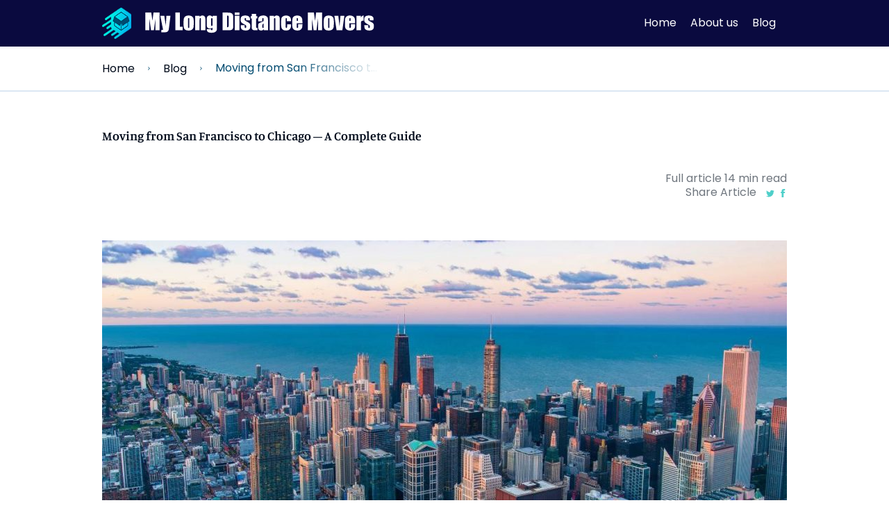

--- FILE ---
content_type: text/html; charset=UTF-8
request_url: https://www.mylongdistancemovers.com/moving-from-san-francisco-to-chicago/
body_size: 35480
content:
<!doctype html>
<html lang="en-US">

<head>
    <meta charset="UTF-8">
    <meta name="viewport" content="width=device-width, initial-scale=1">
    <!-- <link rel='stylesheet'  href="https://www.mylongdistancemovers.com/wp-content/themes/mldm/home_file/assets/fonts.css" /> -->
    <link rel="apple-touch-icon" sizes="180x180" href="https://www.mylongdistancemovers.com/wp-content/themes/mldm/img/favicon/apple-touch-icon.png" />
    <link rel="icon" type="image/png" sizes="32x32" href="https://www.mylongdistancemovers.com/wp-content/themes/mldm/img/favicon/favicon-32x32.png" />
    <link rel="icon" type="image/png" sizes="16x16" href="https://www.mylongdistancemovers.com/wp-content/themes/mldm/img/favicon/favicon-16x16.png" />
    <link rel="manifest" href="https://www.mylongdistancemovers.com/wp-content/themes/mldm/img/favicon/site.webmanifest" />
    <link rel="mask-icon" href="https://www.mylongdistancemovers.com/wp-content/themes/mldm/img/favicon/safari-pinned-tab.svg" color="#666F86" />
    <link rel="shortcut icon" href="https://www.mylongdistancemovers.com/wp-content/themes/mldm/img/favicon/favicon.ico" />
    <link rel='stylesheet' id='mldm-style-css' href='https://www.mylongdistancemovers.com/wp-content/themes/mldm/css/style.min.css' media='all' />

    <script type="module" crossorigin src="https://www.mylongdistancemovers.com/wp-content/themes/mldm/home_file/assets/main-db26e170.js?v=66813"></script>


    <link rel="profile" href="https://gmpg.org/xfn/11">
    <!-- Google Tag Manager -->
    <script>
        (function(w, d, s, l, i) {
            w[l] = w[l] || [];
            w[l].push({
                'gtm.start': new Date().getTime(),
                event: 'gtm.js'
            });
            var f = d.getElementsByTagName(s)[0],
                j = d.createElement(s),
                dl = l != 'dataLayer' ? '&l=' + l : '';
            j.async = true;
            j.src =
                'https://www.googletagmanager.com/gtm.js?id=' + i + dl;
            f.parentNode.insertBefore(j, f);
        })(window, document, 'script', 'dataLayer', 'GTM-N7Z8HB3F');
    </script>
    <!-- End Google Tag Manager -->



    <!--     Global site tag (gtag.js) - Google Ads: 867823766 <script async src="https://www.googletagmanager.com/gtag/js?id=AW-867823766"></script> <script> window.dataLayer = window.dataLayer || []; function gtag(){dataLayer.push(arguments);} gtag('js', new Date()); gtag('config', 'AW-867823766'); </script> -->
    <!-- Google tag (gtag.js) -->
    <script async src="https://www.googletagmanager.com/gtag/js?id=AW-867823766"></script>
    <script>
        window.dataLayer = window.dataLayer || [];

        function gtag() {
            dataLayer.push(arguments);
        }
        gtag('js', new Date());
        gtag('config', 'AW-867823766');
    </script>
    <link rel="stylesheet" href="https://www.mylongdistancemovers.com/wp-content/themes/mldm/home_file/assets/fonts.css">
    <meta name='robots' content='index, follow, max-image-preview:large, max-snippet:-1, max-video-preview:-1' />

	<!-- This site is optimized with the Yoast SEO plugin v22.0 - https://yoast.com/wordpress/plugins/seo/ -->
	<title>Moving from San Francisco to Chicago - A Complete Guide</title>
	<meta name="description" content="But like any move, you have to prepare yourself for adjusting to a different climate, job market, and community. Planning will help you prepare for the big move, knowing exactly what to expect." />
	<link rel="canonical" href="https://www.mylongdistancemovers.com/moving-from-san-francisco-to-chicago/" />
	<meta property="og:locale" content="en_US" />
	<meta property="og:type" content="article" />
	<meta property="og:title" content="Moving from San Francisco to Chicago - A Complete Guide" />
	<meta property="og:description" content="But like any move, you have to prepare yourself for adjusting to a different climate, job market, and community. Planning will help you prepare for the big move, knowing exactly what to expect." />
	<meta property="og:url" content="https://www.mylongdistancemovers.com/moving-from-san-francisco-to-chicago/" />
	<meta property="og:site_name" content="My Long Distance Movers" />
	<meta property="article:published_time" content="2022-03-01T12:21:31+00:00" />
	<meta property="article:modified_time" content="2022-04-19T05:30:07+00:00" />
	<meta property="og:image" content="https://www.mylongdistancemovers.com/wp-content/uploads/2022/01/Moving-to-Chicago.jpg" />
	<meta property="og:image:width" content="1200" />
	<meta property="og:image:height" content="738" />
	<meta property="og:image:type" content="image/jpeg" />
	<meta name="author" content="Alex Sherr" />
	<meta name="twitter:card" content="summary_large_image" />
	<meta name="twitter:label1" content="Written by" />
	<meta name="twitter:data1" content="Alex Sherr" />
	<meta name="twitter:label2" content="Est. reading time" />
	<meta name="twitter:data2" content="9 minutes" />
	<script type="application/ld+json" class="yoast-schema-graph">{"@context":"https://schema.org","@graph":[{"@type":"Article","@id":"https://www.mylongdistancemovers.com/moving-from-san-francisco-to-chicago/#article","isPartOf":{"@id":"https://www.mylongdistancemovers.com/moving-from-san-francisco-to-chicago/"},"author":{"name":"Alex Sherr","@id":"https://www.mylongdistancemovers.com/#/schema/person/dd2e8e0fb381584de936c537671bf696"},"headline":"Moving from San Francisco to Chicago &#8211; A Complete Guide","datePublished":"2022-03-01T12:21:31+00:00","dateModified":"2022-04-19T05:30:07+00:00","mainEntityOfPage":{"@id":"https://www.mylongdistancemovers.com/moving-from-san-francisco-to-chicago/"},"wordCount":1949,"commentCount":0,"publisher":{"@id":"https://www.mylongdistancemovers.com/#organization"},"image":{"@id":"https://www.mylongdistancemovers.com/moving-from-san-francisco-to-chicago/#primaryimage"},"thumbnailUrl":"https://www.mylongdistancemovers.com/wp-content/uploads/2022/01/Moving-to-Chicago.jpg","articleSection":["Moving Tips &amp; Advice"],"inLanguage":"en-US","potentialAction":[{"@type":"CommentAction","name":"Comment","target":["https://www.mylongdistancemovers.com/moving-from-san-francisco-to-chicago/#respond"]}]},{"@type":"WebPage","@id":"https://www.mylongdistancemovers.com/moving-from-san-francisco-to-chicago/","url":"https://www.mylongdistancemovers.com/moving-from-san-francisco-to-chicago/","name":"Moving from San Francisco to Chicago - A Complete Guide","isPartOf":{"@id":"https://www.mylongdistancemovers.com/#website"},"primaryImageOfPage":{"@id":"https://www.mylongdistancemovers.com/moving-from-san-francisco-to-chicago/#primaryimage"},"image":{"@id":"https://www.mylongdistancemovers.com/moving-from-san-francisco-to-chicago/#primaryimage"},"thumbnailUrl":"https://www.mylongdistancemovers.com/wp-content/uploads/2022/01/Moving-to-Chicago.jpg","datePublished":"2022-03-01T12:21:31+00:00","dateModified":"2022-04-19T05:30:07+00:00","description":"But like any move, you have to prepare yourself for adjusting to a different climate, job market, and community. Planning will help you prepare for the big move, knowing exactly what to expect.","breadcrumb":{"@id":"https://www.mylongdistancemovers.com/moving-from-san-francisco-to-chicago/#breadcrumb"},"inLanguage":"en-US","potentialAction":[{"@type":"ReadAction","target":["https://www.mylongdistancemovers.com/moving-from-san-francisco-to-chicago/"]}]},{"@type":"ImageObject","inLanguage":"en-US","@id":"https://www.mylongdistancemovers.com/moving-from-san-francisco-to-chicago/#primaryimage","url":"https://www.mylongdistancemovers.com/wp-content/uploads/2022/01/Moving-to-Chicago.jpg","contentUrl":"https://www.mylongdistancemovers.com/wp-content/uploads/2022/01/Moving-to-Chicago.jpg","width":1200,"height":738,"caption":"Moving to Chicago"},{"@type":"BreadcrumbList","@id":"https://www.mylongdistancemovers.com/moving-from-san-francisco-to-chicago/#breadcrumb","itemListElement":[{"@type":"ListItem","position":1,"name":"Home","item":"https://www.mylongdistancemovers.com/"},{"@type":"ListItem","position":2,"name":"Blog","item":"https://www.mylongdistancemovers.com/blog/"},{"@type":"ListItem","position":3,"name":"Moving from San Francisco to Chicago &#8211; A Complete Guide"}]},{"@type":"WebSite","@id":"https://www.mylongdistancemovers.com/#website","url":"https://www.mylongdistancemovers.com/","name":"My Long Distance Movers","description":"long distance moving","publisher":{"@id":"https://www.mylongdistancemovers.com/#organization"},"potentialAction":[{"@type":"SearchAction","target":{"@type":"EntryPoint","urlTemplate":"https://www.mylongdistancemovers.com/?s={search_term_string}"},"query-input":"required name=search_term_string"}],"inLanguage":"en-US"},{"@type":"Organization","@id":"https://www.mylongdistancemovers.com/#organization","name":"My Long Distance Movers","url":"https://www.mylongdistancemovers.com/","logo":{"@type":"ImageObject","inLanguage":"en-US","@id":"https://www.mylongdistancemovers.com/#/schema/logo/image/","url":"https://www.mylongdistancemovers.com/wp-content/uploads/2021/06/logo.png","contentUrl":"https://www.mylongdistancemovers.com/wp-content/uploads/2021/06/logo.png","width":256,"height":234,"caption":"My Long Distance Movers"},"image":{"@id":"https://www.mylongdistancemovers.com/#/schema/logo/image/"}},{"@type":"Person","@id":"https://www.mylongdistancemovers.com/#/schema/person/dd2e8e0fb381584de936c537671bf696","name":"Alex Sherr","image":{"@type":"ImageObject","inLanguage":"en-US","@id":"https://www.mylongdistancemovers.com/#/schema/person/image/","url":"https://secure.gravatar.com/avatar/09613691cad24e7c5c5870244eac6271?s=96&d=mm&r=g","contentUrl":"https://secure.gravatar.com/avatar/09613691cad24e7c5c5870244eac6271?s=96&d=mm&r=g","caption":"Alex Sherr"},"description":"Alex Sherr is the founder of My Long Distance Movers, a blog that provides moving information and resources for people who are relocating. He has more than two decades of experience in the moving and relocation industry, and he is passionate about helping people relocate smoothly and efficiently. When he's not writing or blogging, Alex enjoys spending time with his wife and two young children.","url":"https://www.mylongdistancemovers.com/author/admin/"}]}</script>
	<!-- / Yoast SEO plugin. -->


<link rel='dns-prefetch' href='//www.mylongdistancemovers.com' />
<link rel="alternate" type="application/rss+xml" title="My Long Distance Movers &raquo; Feed" href="https://www.mylongdistancemovers.com/feed/" />
<link rel="alternate" type="application/rss+xml" title="My Long Distance Movers &raquo; Comments Feed" href="https://www.mylongdistancemovers.com/comments/feed/" />
<link rel="alternate" type="application/rss+xml" title="My Long Distance Movers &raquo; Moving from San Francisco to Chicago &#8211; A Complete Guide Comments Feed" href="https://www.mylongdistancemovers.com/moving-from-san-francisco-to-chicago/feed/" />
<script>
window._wpemojiSettings = {"baseUrl":"https:\/\/s.w.org\/images\/core\/emoji\/15.0.3\/72x72\/","ext":".png","svgUrl":"https:\/\/s.w.org\/images\/core\/emoji\/15.0.3\/svg\/","svgExt":".svg","source":{"concatemoji":"https:\/\/www.mylongdistancemovers.com\/wp-includes\/js\/wp-emoji-release.min.js?ver=6.5.7"}};
/*! This file is auto-generated */
!function(i,n){var o,s,e;function c(e){try{var t={supportTests:e,timestamp:(new Date).valueOf()};sessionStorage.setItem(o,JSON.stringify(t))}catch(e){}}function p(e,t,n){e.clearRect(0,0,e.canvas.width,e.canvas.height),e.fillText(t,0,0);var t=new Uint32Array(e.getImageData(0,0,e.canvas.width,e.canvas.height).data),r=(e.clearRect(0,0,e.canvas.width,e.canvas.height),e.fillText(n,0,0),new Uint32Array(e.getImageData(0,0,e.canvas.width,e.canvas.height).data));return t.every(function(e,t){return e===r[t]})}function u(e,t,n){switch(t){case"flag":return n(e,"\ud83c\udff3\ufe0f\u200d\u26a7\ufe0f","\ud83c\udff3\ufe0f\u200b\u26a7\ufe0f")?!1:!n(e,"\ud83c\uddfa\ud83c\uddf3","\ud83c\uddfa\u200b\ud83c\uddf3")&&!n(e,"\ud83c\udff4\udb40\udc67\udb40\udc62\udb40\udc65\udb40\udc6e\udb40\udc67\udb40\udc7f","\ud83c\udff4\u200b\udb40\udc67\u200b\udb40\udc62\u200b\udb40\udc65\u200b\udb40\udc6e\u200b\udb40\udc67\u200b\udb40\udc7f");case"emoji":return!n(e,"\ud83d\udc26\u200d\u2b1b","\ud83d\udc26\u200b\u2b1b")}return!1}function f(e,t,n){var r="undefined"!=typeof WorkerGlobalScope&&self instanceof WorkerGlobalScope?new OffscreenCanvas(300,150):i.createElement("canvas"),a=r.getContext("2d",{willReadFrequently:!0}),o=(a.textBaseline="top",a.font="600 32px Arial",{});return e.forEach(function(e){o[e]=t(a,e,n)}),o}function t(e){var t=i.createElement("script");t.src=e,t.defer=!0,i.head.appendChild(t)}"undefined"!=typeof Promise&&(o="wpEmojiSettingsSupports",s=["flag","emoji"],n.supports={everything:!0,everythingExceptFlag:!0},e=new Promise(function(e){i.addEventListener("DOMContentLoaded",e,{once:!0})}),new Promise(function(t){var n=function(){try{var e=JSON.parse(sessionStorage.getItem(o));if("object"==typeof e&&"number"==typeof e.timestamp&&(new Date).valueOf()<e.timestamp+604800&&"object"==typeof e.supportTests)return e.supportTests}catch(e){}return null}();if(!n){if("undefined"!=typeof Worker&&"undefined"!=typeof OffscreenCanvas&&"undefined"!=typeof URL&&URL.createObjectURL&&"undefined"!=typeof Blob)try{var e="postMessage("+f.toString()+"("+[JSON.stringify(s),u.toString(),p.toString()].join(",")+"));",r=new Blob([e],{type:"text/javascript"}),a=new Worker(URL.createObjectURL(r),{name:"wpTestEmojiSupports"});return void(a.onmessage=function(e){c(n=e.data),a.terminate(),t(n)})}catch(e){}c(n=f(s,u,p))}t(n)}).then(function(e){for(var t in e)n.supports[t]=e[t],n.supports.everything=n.supports.everything&&n.supports[t],"flag"!==t&&(n.supports.everythingExceptFlag=n.supports.everythingExceptFlag&&n.supports[t]);n.supports.everythingExceptFlag=n.supports.everythingExceptFlag&&!n.supports.flag,n.DOMReady=!1,n.readyCallback=function(){n.DOMReady=!0}}).then(function(){return e}).then(function(){var e;n.supports.everything||(n.readyCallback(),(e=n.source||{}).concatemoji?t(e.concatemoji):e.wpemoji&&e.twemoji&&(t(e.twemoji),t(e.wpemoji)))}))}((window,document),window._wpemojiSettings);
</script>
<style id='wp-emoji-styles-inline-css'>

	img.wp-smiley, img.emoji {
		display: inline !important;
		border: none !important;
		box-shadow: none !important;
		height: 1em !important;
		width: 1em !important;
		margin: 0 0.07em !important;
		vertical-align: -0.1em !important;
		background: none !important;
		padding: 0 !important;
	}
</style>
<link rel='stylesheet' id='wp-block-library-css' href='https://www.mylongdistancemovers.com/wp-includes/css/dist/block-library/style.min.css?ver=6.5.7' media='all' />
<style id='classic-theme-styles-inline-css'>
/*! This file is auto-generated */
.wp-block-button__link{color:#fff;background-color:#32373c;border-radius:9999px;box-shadow:none;text-decoration:none;padding:calc(.667em + 2px) calc(1.333em + 2px);font-size:1.125em}.wp-block-file__button{background:#32373c;color:#fff;text-decoration:none}
</style>
<style id='global-styles-inline-css'>
body{--wp--preset--color--black: #000000;--wp--preset--color--cyan-bluish-gray: #abb8c3;--wp--preset--color--white: #ffffff;--wp--preset--color--pale-pink: #f78da7;--wp--preset--color--vivid-red: #cf2e2e;--wp--preset--color--luminous-vivid-orange: #ff6900;--wp--preset--color--luminous-vivid-amber: #fcb900;--wp--preset--color--light-green-cyan: #7bdcb5;--wp--preset--color--vivid-green-cyan: #00d084;--wp--preset--color--pale-cyan-blue: #8ed1fc;--wp--preset--color--vivid-cyan-blue: #0693e3;--wp--preset--color--vivid-purple: #9b51e0;--wp--preset--gradient--vivid-cyan-blue-to-vivid-purple: linear-gradient(135deg,rgba(6,147,227,1) 0%,rgb(155,81,224) 100%);--wp--preset--gradient--light-green-cyan-to-vivid-green-cyan: linear-gradient(135deg,rgb(122,220,180) 0%,rgb(0,208,130) 100%);--wp--preset--gradient--luminous-vivid-amber-to-luminous-vivid-orange: linear-gradient(135deg,rgba(252,185,0,1) 0%,rgba(255,105,0,1) 100%);--wp--preset--gradient--luminous-vivid-orange-to-vivid-red: linear-gradient(135deg,rgba(255,105,0,1) 0%,rgb(207,46,46) 100%);--wp--preset--gradient--very-light-gray-to-cyan-bluish-gray: linear-gradient(135deg,rgb(238,238,238) 0%,rgb(169,184,195) 100%);--wp--preset--gradient--cool-to-warm-spectrum: linear-gradient(135deg,rgb(74,234,220) 0%,rgb(151,120,209) 20%,rgb(207,42,186) 40%,rgb(238,44,130) 60%,rgb(251,105,98) 80%,rgb(254,248,76) 100%);--wp--preset--gradient--blush-light-purple: linear-gradient(135deg,rgb(255,206,236) 0%,rgb(152,150,240) 100%);--wp--preset--gradient--blush-bordeaux: linear-gradient(135deg,rgb(254,205,165) 0%,rgb(254,45,45) 50%,rgb(107,0,62) 100%);--wp--preset--gradient--luminous-dusk: linear-gradient(135deg,rgb(255,203,112) 0%,rgb(199,81,192) 50%,rgb(65,88,208) 100%);--wp--preset--gradient--pale-ocean: linear-gradient(135deg,rgb(255,245,203) 0%,rgb(182,227,212) 50%,rgb(51,167,181) 100%);--wp--preset--gradient--electric-grass: linear-gradient(135deg,rgb(202,248,128) 0%,rgb(113,206,126) 100%);--wp--preset--gradient--midnight: linear-gradient(135deg,rgb(2,3,129) 0%,rgb(40,116,252) 100%);--wp--preset--font-size--small: 13px;--wp--preset--font-size--medium: 20px;--wp--preset--font-size--large: 36px;--wp--preset--font-size--x-large: 42px;--wp--preset--spacing--20: 0.44rem;--wp--preset--spacing--30: 0.67rem;--wp--preset--spacing--40: 1rem;--wp--preset--spacing--50: 1.5rem;--wp--preset--spacing--60: 2.25rem;--wp--preset--spacing--70: 3.38rem;--wp--preset--spacing--80: 5.06rem;--wp--preset--shadow--natural: 6px 6px 9px rgba(0, 0, 0, 0.2);--wp--preset--shadow--deep: 12px 12px 50px rgba(0, 0, 0, 0.4);--wp--preset--shadow--sharp: 6px 6px 0px rgba(0, 0, 0, 0.2);--wp--preset--shadow--outlined: 6px 6px 0px -3px rgba(255, 255, 255, 1), 6px 6px rgba(0, 0, 0, 1);--wp--preset--shadow--crisp: 6px 6px 0px rgba(0, 0, 0, 1);}:where(.is-layout-flex){gap: 0.5em;}:where(.is-layout-grid){gap: 0.5em;}body .is-layout-flex{display: flex;}body .is-layout-flex{flex-wrap: wrap;align-items: center;}body .is-layout-flex > *{margin: 0;}body .is-layout-grid{display: grid;}body .is-layout-grid > *{margin: 0;}:where(.wp-block-columns.is-layout-flex){gap: 2em;}:where(.wp-block-columns.is-layout-grid){gap: 2em;}:where(.wp-block-post-template.is-layout-flex){gap: 1.25em;}:where(.wp-block-post-template.is-layout-grid){gap: 1.25em;}.has-black-color{color: var(--wp--preset--color--black) !important;}.has-cyan-bluish-gray-color{color: var(--wp--preset--color--cyan-bluish-gray) !important;}.has-white-color{color: var(--wp--preset--color--white) !important;}.has-pale-pink-color{color: var(--wp--preset--color--pale-pink) !important;}.has-vivid-red-color{color: var(--wp--preset--color--vivid-red) !important;}.has-luminous-vivid-orange-color{color: var(--wp--preset--color--luminous-vivid-orange) !important;}.has-luminous-vivid-amber-color{color: var(--wp--preset--color--luminous-vivid-amber) !important;}.has-light-green-cyan-color{color: var(--wp--preset--color--light-green-cyan) !important;}.has-vivid-green-cyan-color{color: var(--wp--preset--color--vivid-green-cyan) !important;}.has-pale-cyan-blue-color{color: var(--wp--preset--color--pale-cyan-blue) !important;}.has-vivid-cyan-blue-color{color: var(--wp--preset--color--vivid-cyan-blue) !important;}.has-vivid-purple-color{color: var(--wp--preset--color--vivid-purple) !important;}.has-black-background-color{background-color: var(--wp--preset--color--black) !important;}.has-cyan-bluish-gray-background-color{background-color: var(--wp--preset--color--cyan-bluish-gray) !important;}.has-white-background-color{background-color: var(--wp--preset--color--white) !important;}.has-pale-pink-background-color{background-color: var(--wp--preset--color--pale-pink) !important;}.has-vivid-red-background-color{background-color: var(--wp--preset--color--vivid-red) !important;}.has-luminous-vivid-orange-background-color{background-color: var(--wp--preset--color--luminous-vivid-orange) !important;}.has-luminous-vivid-amber-background-color{background-color: var(--wp--preset--color--luminous-vivid-amber) !important;}.has-light-green-cyan-background-color{background-color: var(--wp--preset--color--light-green-cyan) !important;}.has-vivid-green-cyan-background-color{background-color: var(--wp--preset--color--vivid-green-cyan) !important;}.has-pale-cyan-blue-background-color{background-color: var(--wp--preset--color--pale-cyan-blue) !important;}.has-vivid-cyan-blue-background-color{background-color: var(--wp--preset--color--vivid-cyan-blue) !important;}.has-vivid-purple-background-color{background-color: var(--wp--preset--color--vivid-purple) !important;}.has-black-border-color{border-color: var(--wp--preset--color--black) !important;}.has-cyan-bluish-gray-border-color{border-color: var(--wp--preset--color--cyan-bluish-gray) !important;}.has-white-border-color{border-color: var(--wp--preset--color--white) !important;}.has-pale-pink-border-color{border-color: var(--wp--preset--color--pale-pink) !important;}.has-vivid-red-border-color{border-color: var(--wp--preset--color--vivid-red) !important;}.has-luminous-vivid-orange-border-color{border-color: var(--wp--preset--color--luminous-vivid-orange) !important;}.has-luminous-vivid-amber-border-color{border-color: var(--wp--preset--color--luminous-vivid-amber) !important;}.has-light-green-cyan-border-color{border-color: var(--wp--preset--color--light-green-cyan) !important;}.has-vivid-green-cyan-border-color{border-color: var(--wp--preset--color--vivid-green-cyan) !important;}.has-pale-cyan-blue-border-color{border-color: var(--wp--preset--color--pale-cyan-blue) !important;}.has-vivid-cyan-blue-border-color{border-color: var(--wp--preset--color--vivid-cyan-blue) !important;}.has-vivid-purple-border-color{border-color: var(--wp--preset--color--vivid-purple) !important;}.has-vivid-cyan-blue-to-vivid-purple-gradient-background{background: var(--wp--preset--gradient--vivid-cyan-blue-to-vivid-purple) !important;}.has-light-green-cyan-to-vivid-green-cyan-gradient-background{background: var(--wp--preset--gradient--light-green-cyan-to-vivid-green-cyan) !important;}.has-luminous-vivid-amber-to-luminous-vivid-orange-gradient-background{background: var(--wp--preset--gradient--luminous-vivid-amber-to-luminous-vivid-orange) !important;}.has-luminous-vivid-orange-to-vivid-red-gradient-background{background: var(--wp--preset--gradient--luminous-vivid-orange-to-vivid-red) !important;}.has-very-light-gray-to-cyan-bluish-gray-gradient-background{background: var(--wp--preset--gradient--very-light-gray-to-cyan-bluish-gray) !important;}.has-cool-to-warm-spectrum-gradient-background{background: var(--wp--preset--gradient--cool-to-warm-spectrum) !important;}.has-blush-light-purple-gradient-background{background: var(--wp--preset--gradient--blush-light-purple) !important;}.has-blush-bordeaux-gradient-background{background: var(--wp--preset--gradient--blush-bordeaux) !important;}.has-luminous-dusk-gradient-background{background: var(--wp--preset--gradient--luminous-dusk) !important;}.has-pale-ocean-gradient-background{background: var(--wp--preset--gradient--pale-ocean) !important;}.has-electric-grass-gradient-background{background: var(--wp--preset--gradient--electric-grass) !important;}.has-midnight-gradient-background{background: var(--wp--preset--gradient--midnight) !important;}.has-small-font-size{font-size: var(--wp--preset--font-size--small) !important;}.has-medium-font-size{font-size: var(--wp--preset--font-size--medium) !important;}.has-large-font-size{font-size: var(--wp--preset--font-size--large) !important;}.has-x-large-font-size{font-size: var(--wp--preset--font-size--x-large) !important;}
.wp-block-navigation a:where(:not(.wp-element-button)){color: inherit;}
:where(.wp-block-post-template.is-layout-flex){gap: 1.25em;}:where(.wp-block-post-template.is-layout-grid){gap: 1.25em;}
:where(.wp-block-columns.is-layout-flex){gap: 2em;}:where(.wp-block-columns.is-layout-grid){gap: 2em;}
.wp-block-pullquote{font-size: 1.5em;line-height: 1.6;}
</style>
<link rel='stylesheet' id='contact-form-7-css' href='https://www.mylongdistancemovers.com/wp-content/plugins/contact-form-7/includes/css/styles.css?ver=5.7.3' media='all' />
<link rel='stylesheet' id='ez-toc-css' href='https://www.mylongdistancemovers.com/wp-content/plugins/easy-table-of-contents/assets/css/screen.min.css?ver=2.0.75' media='all' />
<style id='ez-toc-inline-css'>
div#ez-toc-container .ez-toc-title {font-size: 120%;}div#ez-toc-container .ez-toc-title {font-weight: 500;}div#ez-toc-container ul li , div#ez-toc-container ul li a {font-size: 95%;}div#ez-toc-container ul li , div#ez-toc-container ul li a {font-weight: 500;}div#ez-toc-container nav ul ul li {font-size: 90%;}
.ez-toc-container-direction {direction: ltr;}.ez-toc-counter ul{counter-reset: item ;}.ez-toc-counter nav ul li a::before {content: counters(item, '.', decimal) '. ';display: inline-block;counter-increment: item;flex-grow: 0;flex-shrink: 0;margin-right: .2em; float: left; }.ez-toc-widget-direction {direction: ltr;}.ez-toc-widget-container ul{counter-reset: item ;}.ez-toc-widget-container nav ul li a::before {content: counters(item, '.', decimal) '. ';display: inline-block;counter-increment: item;flex-grow: 0;flex-shrink: 0;margin-right: .2em; float: left; }
</style>
<link rel='stylesheet' id='mldm-style-css' href='https://www.mylongdistancemovers.com/wp-content/themes/mldm/style.css?ver=1.0.0' media='all' />
<link rel='stylesheet' id='ytlazy-css-css' href='https://www.mylongdistancemovers.com/wp-content/themes/mldm/css/lite-yt-embed.css?ver=1627939410' media='all' />
<link rel='stylesheet' id='mobiscroll-css-css' href='https://www.mylongdistancemovers.com/wp-content/themes/mldm/css/mobiscroll.javascript.min.css?ver=1649083892' media='all' />
<script src="https://www.mylongdistancemovers.com/wp-content/plugins/related-posts-thumbnails/assets/js/front.min.js?ver=4.3.1" id="rpt_front_style-js"></script>
<script src="https://www.mylongdistancemovers.com/wp-content/themes/mldm/js/lite-yt-embed.js?ver=1627937681" id="ytlazy-js-js"></script>
<script src="https://www.mylongdistancemovers.com/wp-content/themes/mldm/js/mobiscroll.javascript.min.js?ver=1628518126" id="mobiscroll-js-js"></script>
<script src="https://www.mylongdistancemovers.com/wp-content/themes/mldm/js/imask.min.js?ver=1627497458" id="imask-js-js"></script>
<link rel="https://api.w.org/" href="https://www.mylongdistancemovers.com/wp-json/" /><link rel="alternate" type="application/json" href="https://www.mylongdistancemovers.com/wp-json/wp/v2/posts/2571" /><link rel="EditURI" type="application/rsd+xml" title="RSD" href="https://www.mylongdistancemovers.com/xmlrpc.php?rsd" />
<meta name="generator" content="WordPress 6.5.7" />
<link rel='shortlink' href='https://www.mylongdistancemovers.com/?p=2571' />
<link rel="alternate" type="application/json+oembed" href="https://www.mylongdistancemovers.com/wp-json/oembed/1.0/embed?url=https%3A%2F%2Fwww.mylongdistancemovers.com%2Fmoving-from-san-francisco-to-chicago%2F" />
<link rel="alternate" type="text/xml+oembed" href="https://www.mylongdistancemovers.com/wp-json/oembed/1.0/embed?url=https%3A%2F%2Fwww.mylongdistancemovers.com%2Fmoving-from-san-francisco-to-chicago%2F&#038;format=xml" />
<meta name="cdp-version" content="1.5.0" />        <style>
            #related_posts_thumbnails li {
                border-right: 1px solid #dddddd;
                background-color: #ffffff            }

            #related_posts_thumbnails li:hover {
                background-color: #eeeeee;
            }

            .relpost_content {
                font-size: 12px;
                color: #333333;
            }

            .relpost-block-single {
                background-color: #ffffff;
                border-right: 1px solid #dddddd;
                border-left: 1px solid #dddddd;
                margin-right: -1px;
            }

            .relpost-block-single:hover {
                background-color: #eeeeee;
            }
        </style>

        <link rel="pingback" href="https://www.mylongdistancemovers.com/xmlrpc.php"><style>.recentcomments a{display:inline !important;padding:0 !important;margin:0 !important;}</style>
    <style>
        .home-1 {
            display: none;
        }

        .mpp {
            text-transform: uppercase;
        }

        .best-moving_wrap-item .item ul li {
            list-style: none !important;
        }

        @media (min-width: 480px) {
            .mpp {
                text-transform: uppercase;
                max-width: 281px;
                gap: 16px;
            }
        }

        @media only screen and (max-width: 480px) {
            .mbblock {
                display: none !important;
            }

            .home-2 {
                padding: 0px;
            }

            .slick-prev {
                display: none !important;
            }

            .slick-next {
                display: none !important;
            }

            .home-2 .items {
                padding-bottom: 0px;

            }

            .col {
                display: flex;
                flex-direction: column;
            }
        }

        .best-moving_wrap-item .phone-link,
        .mover-block .phone-link {
            margin: 0 auto;
            border-radius: 8rem;
            border: 1px solid #006400;
            width: 90%;
            height: 41rem;
            display: flex;
            justify-content: space-between;
            align-items: center;
            gap: 5px;
            font-weight: bold;
            padding: 0 20px;
        }

        .mover-block .phone-link {
            width: 170px;
        }

        .best-moving_wrap-item .phone-link:hover,
        .mover-block .phone-link:hover {
            border: 1px solid #05396b;
        }

        .best-moving_wrap-item .phone-link {
            text-decoration: none;
            margin-bottom: 10px;
        }

        .mover-block .phone-link {
            text-decoration: none;
        }

        .best-moving_wrap-item .phone-link:hover span,
        .best-moving_wrap-item .phone-link:hover svg path,
        .mover-block .phone-link:hover svg path,
        .mover-block .phone-link:hover span {
            color: #05396b !important;
            fill: #05396b !important;
        }

        .best-moving_wrap-item .phone-link svg:hover g,
        .mover-block .phone-link svg:hover g {
            fill: #05396b !important;
        }

        .best-moving_wrap-item .phone-number,
        .mover-block .phone-number {
            font-weight: bold;
            color: #006400;
        }

        .best-moving_wrap-item .btn-wrap .btn--blue {
            width: 90%;
            background: #DC143C;
            justify-content: space-around;
            padding-right: 10px;
        }

        .best-moving_wrap-item .phone-svg {
            fill: currentColor;
            transition: fill 0.3s ease;
        }

        .btn-card-red {
            transition: 0.3s;
            width: 90%;
            background: #DC143C;
            justify-content: space-between;
            padding-right: 10px;
            align-items: center;
            border-radius: 8rem;
            font-family: "Poppins", sans-serif;
            font-weight: 300;
            display: flex;
            height: 41rem;
            margin: 0 auto;
            padding: 0 20px;
        }

        .btn-card-red:hover {
            background: #05396b;
        }

        .btn-card-red p {
            margin-bottom: 0;
        }

        .home-3 .img-wrap img {
            max-height: 120px !important;
        }

        .mover-block .btn-wrap .btn-card-red {
            width: 170px
        }

        .home-3 .mover-block .right .block {
            height: 390rem;
        }

        .btn--red {
            transition: 0.3s;
            background: #DC143C;
            border-radius: 8rem;
        }

        .btn--red:hover {
            background: #05396b;
        }

        .home-3 .mover-block .left .phone-wrap {
            margin-top: 40px;
        }

        .home-3 .mover-block .left .btn-wrap {
            margin-top: 10px;
        }

        .block.desblock {
            max-height: 380rem !important;
        }

        .desblock .img-wrap {
            margin-bottom: 10px;
        }
    </style>

        <script>
        function resetBodyPadding() {
            document.body.style.paddingRight = '';
        }


        function checkPopupPadding() {
            var html = document.documentElement;
            var body = document.body;

            if (html.classList.contains('popup-show')) {
                body.style.paddingRight = '0';
            } else {
                resetBodyPadding();
            }
        }


        var observer = new MutationObserver(checkPopupPadding);


        observer.observe(document.documentElement, {
            attributes: true,
            attributeFilter: ['class']
        });


        checkPopupPadding();
    </script>
    <style type="text/css">
        /* popap + form styles  */
        @media (min-width: 768px) {
            .popup__imgblock {
                display: none !important;
            }

            .section-form div,
            .section-form span,
            .section-form input,
            .section-form ::placeholder {
                font-size: 18px !important;
            }

            .flatpickr-calendar.open {
                max-width: 100% !important;
            }

            .popup {
                max-width: 80vw;
                height: fit-content;
                top: 5%;
                overflow-x: auto;
                overflow-y: auto;
            }

            .popup__content {
                padding-right: 15%;
                padding-left: 15%;
                padding-top: 40px;
                padding-bottom: 40px;
            }

            .popup_show {
                visibility: collapse;
            }

            .popup-show body {
                padding-right: 0 !important;
            }

            .step-fifes::before {
                width: 68% !important;
            }

        }

        .mpp {
            padding: 35px 43px !important;
            background: #00CA84 !important;
        }

        .mpp:hover {
            background: #00ab70 !important;
            -webkit-transition: background .4s ease !important;
            -moz-transition: background .4s ease !important;
            transition: background .4s ease !important;
        }

        .mldm_page .wrapper {
            max-width: none;
        }

        .mldm_page ul li {
            list-style-type: disc !important;
        }

        .mldm_page p a {
            font-size: 16px !important;
        }


        @media (max-width: 767px) {
            .mpp {
                width: 100% !important;
                max-width: none !important;
                padding: 31px 43px !important;
            }

        }

        @media only screen and (max-width: 767px) {

            .section-form .step-two__quotes {
                display: none !important;
            }

            .section-form .step-two__progres-percent {
                width: 100% !important;
            }

            .section-form .label {
                width: 20%;
            }

            .section-form .step-two__progres-percent::after {
                width: 100% !important;
            }

            #myBtn {
                bottom: 70px;
            }

            .section-form .step-two__description {
                font-size: 10px !important;
            }

            .form-calculator__sub-title {
                font-size: 22px !important;
            }

            .form-calculator__description {
                font-size: 14px !important;
            }

            .section-form__request-block {
                font-size: 14px !important;
            }

            .section-form .step-one .form-calculator__sub-title {
                line-height: 13px;
            }

            .popup__content {
                padding: 18px;
            }

            .section-form div,
            .section-form span,
            .section-form input,
            .section-form ::placeholder {
                font-size: 14px !important;
            }

            .flatpickr-calendar.open {
                max-width: 100% !important;
            }

            .step-fifes::before {
                width: 50% !important;
            }

            .step-two__progres-block.step-fourth__progres-block.step-fifes::before {
                width: 96% !important;
            }

            .popup__imgblock {
                display: none !important;
            }

            .popup_show {
                visibility: collapse;
            }
        }
    </style>

    <style>
        p,
        a,
        span,
        li,
        ol,
        ul,
        .blog-list-2 {
            font-family: poppins !important;
            font-size: 16px !important;
        }

        body {
            font-family: poppins !important;
            line-height: calc(25 / 18) !important;
        }

        h1,
        h2,
        h3,
        h4,
        h5,
        .title>a {
            font-family: "Manuale" !important;
            font-size: 27rem !important;
        }

        main.page-container header.header-main a {
            font-weight: 500;
        }

        main.page-container header.header-main {
            background-color: #0A0A3F;
            color: #FFFFFF;
        }

        .header__logo-imgdescription {
            height: 30px;
        }

        .logo-wrap a img {
            margin-right: 20px;
        }

        @media (max-width: 480px) {
            .header__logo-imgdescription {
                height: 20px;
            }
        }

        .menu-wrap .menu span {
            background-color: #FFFFFF !important;
        }

        .menu-wrap .active span {
            background-color: #000000 !important;
        }

        .active .menu {
            color: #000000 !important;
        }
    </style>
    <link rel='stylesheet' href="https://www.mylongdistancemovers.com/wp-content/themes/mldm/home_file/assets/main-d7a167f9.css?v=71" />
</head>

<body class="post-template-default single single-post postid-2571 single-format-standard wp-custom-logo">
        <!-- Google Tag Manager (noscript) -->
    <noscript><iframe src="https://www.googletagmanager.com/ns.html?id=GTM-N7Z8HB3F" height="0" width="0" style="display:none;visibility:hidden"></iframe></noscript>
    <!-- End Google Tag Manager (noscript) -->
    <main class="page-container is-home">
        <header class="header-main">

            <div class="container">
                <div class="grid">
                    <div class="logo-wrap">
                                                    <a href="https://www.mylongdistancemovers.com" >
                <!-- <a href="#" onclick="location.reload(); return false;" class="header__logo"> -->
                            
                                <!-- <a href="https://www.mylongdistancemovers.com/"> -->
                                <img width="63" height="45" class="logo" src="https://www.mylongdistancemovers.com/wp-content/themes/mldm/img/logo.png" alt="My Long Distance Movers">                                <img src="https://www.mylongdistancemovers.com/wp-content/themes/mldm/home_file/src/img/logo-description.svg" alt="2" class="header__logo-imgdescription">
                            </a>
                        

                    </div>
                    <nav class="menu-menu-1-container"><ul id="primary-menu" class="menu"><li id="menu-item-20" class="menu-item menu-item-type-post_type menu-item-object-page menu-item-20"><a href="https://www.mylongdistancemovers.com/old-homepage/">Home</a></li>
<li id="menu-item-371" class="menu-item menu-item-type-post_type menu-item-object-page menu-item-371"><a href="https://www.mylongdistancemovers.com/about-us/">About us</a></li>
<li id="menu-item-21" class="menu-item menu-item-type-post_type menu-item-object-page current_page_parent menu-item-21"><a href="https://www.mylongdistancemovers.com/blog/">Blog</a></li>
</ul></nav>                    <!-- <div style="display: flex;grid-gap: 15rem;" id="desctopzp" class="btn-wrap">
                                                    <div class="input-block input-block--zip" style="">
                                <svg viewBox="0 0 39 19" width="39rem">
                                    <use xlink:href="https://www.mylongdistancemovers.com/wp-content/themes/mldm/img/sprite.svg#ic-zip-code"></use>
                                </svg>
                                <input maxlength="5" oninput="setZipValuePopup(this , true)" class="onlyNums small input-header_zip-from" type="text" placeholder="ZIP code from">
                            </div>
                            <div class="btn-wrap-pointer_header">
                                <button class="btn btn--form small js-calc-step-inner validator__header api_zip_code-popup not_valid">Let's Go</button>
                            </div>
                                            </div> -->
                    <div class="menu-wrap">
                        <button class="menu"><span></span><span></span><span></span></button>
                    </div>
                </div>
                <style type="text/css">
                    .card {
                        display: none
                    }

                    .card--content a {
                        white-space: nowrap;
                        margin: 10px;
                        text-decoration: none;
                    }

                    .card {
                        overflow-x: auto;
                    }

                    .card::-webkit-scrollbar {
                        display: none;
                    }

                    @media only screen and (max-width: 480px) {
                        .card {
                            display: flex;
                        }

                        .js-slider-movers {
                            display: none;
                        }

                        .mobile-none {
                            display: none !important;
                        }
                    }
                </style>
                <style type="text/css">
                    .mobiletop .item {
                        box-shadow: 0rem 5rem 9rem 0rem rgb(0 0 0 / 16%);
                        border-radius: 5rem;
                        overflow: hidden;
                        text-align: center;
                        display: grid;
                        grid-template-rows: auto 1fr auto;
                        width: 100%;
                        padding-bottom: 25rem;
                    }

                    .mobiletop .label {
                        background-color: #f2f5fa;
                        color: #6f767e;
                        font-size: 15rem;
                        padding: 10rem 0;
                        font-weight: bold;
                    }

                    .mobiletop .img-wrap {
                        padding: 22rem 0;
                    }

                    .mobiletop .img-wrap img {
                        display: block;
                        max-width: 100%;
                        margin-left: auto;
                        margin-right: auto;
                        height: 82rem;
                        -o-object-fit: contain;
                        object-fit: contain;
                    }

                    .mobiletop .bottom-wrap {
                        padding-top: 30rem;
                    }

                    .mobiletop {
                        display: none;
                        padding: 35px;
                    }

                    .slick-slide {

                        float: inherit !important;

                    }

                    @media only screen and (max-width: 480px) {

                        .mobiletop {
                            display: block;
                        }

                        .js-slider-movers {
                            display: none;
                        }

                    }

                    @media only screen and (max-width: 768px) {
                        #boldfonts .leftimg {
                            width: 100%
                        }
                    }
                </style>
                <div style="display: none;" id="cardblanhs">
                    <section class="card">

                        <div class="card--content"><a href="https://www.mylongdistancemovers.com/#link-1">Midland Van Lines</a></div>
                        <div class="card--content"><a href="https://www.mylongdistancemovers.com/#link-2">Mayzlin Relocation</a></div>
                        <div class="card--content"><a href="https://www.mylongdistancemovers.com/#link-3">Van Lines Inc</a></div>
                        <div class="card--content"><a href="https://www.mylongdistancemovers.com/#link-4">Metro Hop Relocation LLC</a></div>
                        <div class="card--content"><a href="https://www.mylongdistancemovers.com/#link-5">International Van Lines</a></div>
                        <div class="card--content"><a href="https://www.mylongdistancemovers.com/#link-6">Moving APT</a></div>
                        <div class="card--content"><a href="https://www.mylongdistancemovers.com/#link-7">Atlas Van Lines</a></div>
                        <div class="card--content"><a href="https://www.mylongdistancemovers.com/#link-8">United Van Lines</a></div>
                        <div class="card--content"><a href="https://www.mylongdistancemovers.com/#link-9">Wheaton Worldwide Moving</a></div>
                        <div class="card--content"><a href="https://www.mylongdistancemovers.com/#link-10">Mayflower Moving</a></div>
                    </section>
                </div>
            </div>

        </header>
        <script>
            let menu = document.getElementById('primary-menu');
            if (menu) {
                let links = menu.getElementsByTagName('a');
                for (let i = 0; i < links.length; i++) {
                    if (links[i].textContent === 'Home') {
                        links[i].href = 'https://www.mylongdistancemovers.com/';
                        break; 
                    }
                }
            }
        </script>
<aside class="breadcrumbs-form">
    <div class="container">
        <div class="grid">
            <ul class="breadcrumbs-wrap">
                <li><a href="/">Home</a>
                    <svg viewBox="0 0 10 7" width="10rem">
                        <use xlink:href="https://www.mylongdistancemovers.com/wp-content/themes/mldm/img/sprite.svg#ic-arrow-right"></use>
                    </svg>
                </li>
                <li><a href="/blog/">Blog</a>
                    <svg viewBox="0 0 10 7" width="10rem">
                        <use xlink:href="https://www.mylongdistancemovers.com/wp-content/themes/mldm/img/sprite.svg#ic-arrow-right"></use>
                    </svg>
                </li>
                <li>
                    <span>Moving from San Francisco to Chicago &#8211; A Complete Guide<span>                </li>
            </ul>
            <!--  <div id="mobilezp" style="display: none;" class="form-wrap">
                    <p>Get quotes from trusted movers:</p>
                    <div class="input-block input-block--zip">
                        <svg viewBox="0 0 39 19" width="39rem">
                            <use xlink:href="https://www.mylongdistancemovers.com/wp-content/themes/mldm/img/sprite.svg#ic-zip-code"></use>
                        </svg>
                        <input oninput="setZipValuePopup(this , true)" class="onlyNums small" type="text" placeholder="ZIP code from">
                    </div>
                    <div class="btn-wrap">
                        <button class="btn btn--form small js-calc-step-inner validator__header api_zip_code-popup not_valid">Let's Go</button>
                    </div>
                </div>-->
        </div>
    </div>
</aside>

<section class="mldm_page">
    <div class="container">
        <div class="wrapper">

            <h1 class="h1-type-1">Moving from San Francisco to Chicago &#8211; A Complete Guide</h1>

            <div class="author-wrap">
                <div class="img-wrap">
                                    </div>
                <div class="text-wrap">
                    <div class="left">
                        <div class="name"></div>
                        <div class="pos"></div>
                        <!--<div class="link-wrap"><a href="#">Read More</a></div>-->
                    </div>
                    <div class="right">
                        <div class="date">
                            <!-- <span>Published on  </span> -->
                            <span class="reading_time">Full article <span class="span-reading-time rt-reading-time"><span class="rt-label rt-prefix"></span> <span class="rt-time"> 14</span> <span class="rt-label rt-postfix">min</span></span> read</span>
                        </div>
                        <div class="share-wrap"><span>Share Article</span>
                            <div class="social-wrap"><a href="https://twitter.com/intent/tweet?text=https://www.mylongdistancemovers.com/moving-from-san-francisco-to-chicago/" target="_blank" data-size="large">
                                    <svg viewBox="0 0 24 24" width="24rem">
                                        <use xlink:href="https://www.mylongdistancemovers.com/wp-content/themes/mldm/img/sprite.svg#tw"></use>
                                    </svg>
                                </a>
                                <a href="https://www.facebook.com/sharer/sharer.php?u=https://www.mylongdistancemovers.com/moving-from-san-francisco-to-chicago/" target="_blank">
                                    <svg viewBox="0 0 24 24" width="24rem">
                                        <use xlink:href="https://www.mylongdistancemovers.com/wp-content/themes/mldm/img/sprite.svg#fb"></use>
                                    </svg>
                                </a>
                            </div>
                        </div>
                    </div>
                </div>
            </div>


            
<figure class="wp-block-image size-large"><img fetchpriority="high" decoding="async" width="1024" height="630" src="https://www.mylongdistancemovers.com/wp-content/uploads/2022/01/Moving-to-Chicago-1024x630.jpg" alt="Moving from San Francisco to Chicago" class="wp-image-951" srcset="https://www.mylongdistancemovers.com/wp-content/uploads/2022/01/Moving-to-Chicago-1024x630.jpg 1024w, https://www.mylongdistancemovers.com/wp-content/uploads/2022/01/Moving-to-Chicago-300x185.jpg 300w, https://www.mylongdistancemovers.com/wp-content/uploads/2022/01/Moving-to-Chicago-768x472.jpg 768w, https://www.mylongdistancemovers.com/wp-content/uploads/2022/01/Moving-to-Chicago.jpg 1200w" sizes="(max-width: 1024px) 100vw, 1024px" /></figure>



<p><strong><em>Everything you need to know about moving to the Windy City</em></strong></p>



<p>You&#8217;d think that moving from sunny California to chilly Illinois is a step-down. But on the contrary, there are many things in cities like Chicago that make up for that lost sunshine and make it an ideal place to live in. Californians have been migrating to Chicago in significant quantities recently, thanks to its less expensive quality of life. But like any move, you have to prepare yourself for adjusting to a different climate, job market, and community. Planning will help you prepare for the big move, knowing exactly what to expect.</p>



<p align="center"><a style="background-color: #12b3ef; color: #ffffff; padding: 10px; border-radius: 5px; font-size: 15px;" href="/" target="blank" rel="noopener noreferrer">CALCULATE MY MOVE</a></p>



<p><strong>See Also:</strong> <a href="https://www.mylongdistancemovers.com/how-much-does-it-cost-to-move-out-of-chicago/" target="_blank" rel="noreferrer noopener">How Much Does it Cost to Move Out Of Chicago?</a></p>



<div id="ez-toc-container" class="ez-toc-v2_0_75 counter-hierarchy ez-toc-counter ez-toc-grey ez-toc-container-direction">
<p class="ez-toc-title" style="cursor:inherit">Jump Ahead To:</p>
<label for="ez-toc-cssicon-toggle-item-69712712f0741" class="ez-toc-cssicon-toggle-label"><span class=""><span class="eztoc-hide" style="display:none;">Toggle</span><span class="ez-toc-icon-toggle-span"><svg style="fill: #999;color:#999" xmlns="http://www.w3.org/2000/svg" class="list-377408" width="20px" height="20px" viewBox="0 0 24 24" fill="none"><path d="M6 6H4v2h2V6zm14 0H8v2h12V6zM4 11h2v2H4v-2zm16 0H8v2h12v-2zM4 16h2v2H4v-2zm16 0H8v2h12v-2z" fill="currentColor"></path></svg><svg style="fill: #999;color:#999" class="arrow-unsorted-368013" xmlns="http://www.w3.org/2000/svg" width="10px" height="10px" viewBox="0 0 24 24" version="1.2" baseProfile="tiny"><path d="M18.2 9.3l-6.2-6.3-6.2 6.3c-.2.2-.3.4-.3.7s.1.5.3.7c.2.2.4.3.7.3h11c.3 0 .5-.1.7-.3.2-.2.3-.5.3-.7s-.1-.5-.3-.7zM5.8 14.7l6.2 6.3 6.2-6.3c.2-.2.3-.5.3-.7s-.1-.5-.3-.7c-.2-.2-.4-.3-.7-.3h-11c-.3 0-.5.1-.7.3-.2.2-.3.5-.3.7s.1.5.3.7z"/></svg></span></span></label><input type="checkbox"  id="ez-toc-cssicon-toggle-item-69712712f0741"  aria-label="Toggle" /><nav><ul class='ez-toc-list ez-toc-list-level-1 ' ><li class='ez-toc-page-1 ez-toc-heading-level-2'><a class="ez-toc-link ez-toc-heading-1" href="#Cost_of_moving_to_Chicago" >Cost of moving to Chicago</a></li><li class='ez-toc-page-1 ez-toc-heading-level-2'><a class="ez-toc-link ez-toc-heading-2" href="#Cost_of_living_in_Chicago" >Cost of living in Chicago</a></li><li class='ez-toc-page-1 ez-toc-heading-level-2'><a class="ez-toc-link ez-toc-heading-3" href="#Where_to_live_in_Chicago" >Where to live in Chicago</a></li><li class='ez-toc-page-1 ez-toc-heading-level-2'><a class="ez-toc-link ez-toc-heading-4" href="#Getting_Around_in_Chicago" >Getting Around in Chicago:</a></li><li class='ez-toc-page-1 ez-toc-heading-level-2'><a class="ez-toc-link ez-toc-heading-5" href="#Working_in_Chicago" >Working in Chicago:</a></li><li class='ez-toc-page-1 ez-toc-heading-level-2'><a class="ez-toc-link ez-toc-heading-6" href="#Studying_in_Chicago" >Studying in Chicago:</a></li><li class='ez-toc-page-1 ez-toc-heading-level-2'><a class="ez-toc-link ez-toc-heading-7" href="#Entertainment_and_Recreation_in_Chicago" >Entertainment and Recreation in Chicago:</a></li><li class='ez-toc-page-1 ez-toc-heading-level-2'><a class="ez-toc-link ez-toc-heading-8" href="#6_Best_Moving_Companies_In_Milwaukee" >6 Best Moving Companies In Milwaukee</a></li><li class='ez-toc-page-1 ez-toc-heading-level-2'><a class="ez-toc-link ez-toc-heading-9" href="#Moving_To_Las_Vegas_%E2%80%93_Relocation_Guide_for_2022" >Moving To Las Vegas &#8211; Relocation Guide for 2022</a></li><li class='ez-toc-page-1 ez-toc-heading-level-2'><a class="ez-toc-link ez-toc-heading-10" href="#Moving_in_the_Winter_%E2%80%93_Useful_Tips_and_Advice" >Moving in the Winter &#8211; Useful Tips and Advice</a></li><li class='ez-toc-page-1 ez-toc-heading-level-2'><a class="ez-toc-link ez-toc-heading-11" href="#Pros_and_Cons_of_Moving_after_Retirement" >Pros and Cons of Moving after Retirement</a></li><li class='ez-toc-page-1 ez-toc-heading-level-2'><a class="ez-toc-link ez-toc-heading-12" href="#How_to_Find_Good_But_Cheap_Long_Distance_Moving_Companies" >How to Find Good But Cheap Long Distance Moving Companies</a></li><li class='ez-toc-page-1 ez-toc-heading-level-2'><a class="ez-toc-link ez-toc-heading-13" href="#9_Best_Sarasota_FL_Neighborhoods_to_Live_In" >9 Best Sarasota FL Neighborhoods to Live In</a></li><li class='ez-toc-page-1 ez-toc-heading-level-2'><a class="ez-toc-link ez-toc-heading-14" href="#Tips_for_Moving_to_a_New_City_Alone" >Tips for Moving to a New City Alone</a></li><li class='ez-toc-page-1 ez-toc-heading-level-2'><a class="ez-toc-link ez-toc-heading-15" href="#8_Best_Moving_Companies_in_Michigan" >8 Best Moving Companies in Michigan</a></li></ul></nav></div>
<h2 class="wp-block-heading"><span class="ez-toc-section" id="Cost_of_moving_to_Chicago"></span>Cost of moving to Chicago<span class="ez-toc-section-end"></span></h2>



<p>Considering that the distance between San Francisco and Chicago is considerably long at 2,126 miles, you can expect your moving company to charge you on the higher side, based only on distance. Calculating the cost of moving from your old neighborhood to your new one will have many factors contributing to the final amount. If you <a href="https://www.mylongdistancemovers.com/" target="_blank" rel="noreferrer noopener">hire movers to help you with the process</a>, they will charge you based on the size of the house you are packing up, where you are traveling to in the transport vehicle, the number of items you have packed and loaded, and how heavy they are, and finally how many helping hands you&#8217;ll need. But on average, you can expect your move to San Francisco from Chicago to cost you about $2,500.</p>



<p><strong>Also Read:</strong> <a href="https://www.mylongdistancemovers.com/average-cost-to-move-a-4-bedroom-house/" target="_blank" rel="noreferrer noopener">Average Cost to Move a 4 Bedroom House</a></p>



<h2 class="wp-block-heading"><span class="ez-toc-section" id="Cost_of_living_in_Chicago"></span>Cost of living in Chicago<span class="ez-toc-section-end"></span></h2>



<p>Living in the Windy City can be a wonderful experience. It is the third-largest city in the country, after <a href="https://www.mylongdistancemovers.com/moving-to-new-york-city/" target="_blank" rel="noreferrer noopener">New York City</a> and <a href="https://www.mylongdistancemovers.com/moving-to-los-angeles/" target="_blank" rel="noreferrer noopener">Los Angeles</a>. Four districts make up Chicago: Westside, Southside, Central, and Northside. There are also smaller neighborhoods inhabited by people of a particular ethnic community (which inspires the neighborhood&#8217;s name), such as Little Saigon, Little Italy, and Chinatown.</p>



<h3 class="wp-block-heading">Renting an apartment in Chicago for a:</h3>



<ul><li>One-bedroom apartment in the center of the city would be $1,200+ per month</li><li>One-bedroom apartment outside the center of the city would be $900+ per month</li><li>Three-bedroom apartment in the center of the city would be $2,500+ per month</li><li>Three-bedroom apartment outside the center of the city would be $1,300+ per month</li></ul>



<h3 class="wp-block-heading">Buying a house in Chicago would come to about:</h3>



<ul><li>$3,300+ per square meter in the heart of the Windy City</li><li>$1,850+ per square meter outside the center of the Windy City</li></ul>



<p>You could find ways to cut down your housing costs by sharing an apartment with other roommates splitting the monthly rent. Look for neighborhoods that fit your budget, and you will undoubtedly find decent housing options.</p>



<p align="center"><a style="background-color: #12b3ef; color: #ffffff; padding: 10px; border-radius: 5px; font-size: 15px;" href="/" target="blank" rel="noopener noreferrer">CALCULATE MY MOVE</a></p>



<h2 class="wp-block-heading"><span class="ez-toc-section" id="Where_to_live_in_Chicago"></span>Where to live in Chicago<span class="ez-toc-section-end"></span></h2>



<p>It would help if you decided your budget beforehand, be realistic about monthly expenses, and decide how far or close you want to live to your workplace. Also, whether you are living by yourself or with a partner or family makes a huge difference.</p>



<ul><li><strong>Bucktown</strong>: This neighborhood is known for its nightlife and attracts renters who like to party and socialize regularly. There is quick and easy access to public transportation, making it easy for late-nighters to zip in and out of this neighborhood. There are several entertainment options here for art, poetry, music, or theater lovers. You can also go cycling on the Bloomington Trail and enjoy the stunning views of the city.</li><li><strong>Hyde Park</strong>: Living in Hyde Park is enriching, thanks to museums like the Museum of Science and Industry, historical structures, and academic institutions like the University of Chicago. This neighborhood is famous for having been home at some point for the likes of Chaka Khan and Amelia Earhart.</li><li><strong>Wicker Park</strong>: This is essentially a hipster neighborhood, where you are met with gorgeous cityscapes and an entrance to the feverish energy of Chicago city life. Akin to the Flatiron Building in New York City, the junction of Milwaukee Avenue and North Avenue hosts a delicious food scene, a showcase of art, and a celebration of nightlife.</li><li><strong>Lincoln Park</strong>: This part of Chicago is usually popular for tourists, and you&#8217;ll find many tourists thronging to this neighborhood with their cameras and children in tow. Home to the famous Lincoln Park Zoo, Chicago houses the oldest free zoo in the United States. Residents also enjoy the many walking and hiking trails. This neighborhood is ideal for families with children.</li><li><strong>River North</strong>: For seekers of the urban and artsy lifestyle, River North is an up-and-coming neighborhood that houses the Navy Pier community. Repurposed warehouses and manufacturing plants serve as unique, offbeat housing options for young professionals and singles. There are also galleries, pubs, music and art venues, and coffee shops, where creative-minded people thrive.</li></ul>



<p><strong>See also:</strong> <a href="https://www.mylongdistancemovers.com/moving-to-chicago/" target="_blank" rel="noreferrer noopener">Moving to Chicago – Relocation Guide for 2022</a></p>



<h2 class="wp-block-heading"><span class="ez-toc-section" id="Getting_Around_in_Chicago"></span>Getting Around in Chicago:<span class="ez-toc-section-end"></span></h2>



<p>If you do not have your mode of transportation in Chicago, it won&#8217;t hinder your movement around the city in the slightest. This is because of the very able and easily accessible public transportation system set up in Chicago, used by the majority of the population on a daily basis. While it is very pedestrian-friendly as a city, the primary mode of public transport is the Chicago Transit Authority, which runs the L trains and bus service and some other transport options exclusive to the suburbs. The Metro Rail also connects the city center to the Chicago suburbs. And if you live on the riverfront near Ogilvie, Michigan Avenue, Chinatown, or the Chicago Riverwalk, you can use the water taxi.</p>



<p>As a single adult, you can expect to have a transportation cost of about $5,150 per month. A family of three (two working adults and a child) can expect to spend about $11,753 on transportation per month.</p>



<p align="center"><a style="background-color: #12b3ef; color: #ffffff; padding: 10px; border-radius: 5px; font-size: 15px;" href="/" target="blank" rel="noopener noreferrer">CALCULATE MY MOVE</a></p>



<h2 class="wp-block-heading"><span class="ez-toc-section" id="Working_in_Chicago"></span>Working in Chicago:<span class="ez-toc-section-end"></span></h2>



<p>Chicago has been known to have one of the most diverse and large economies globally, with a Gross Regional Product (GRP) of about $700 million.</p>



<p>The main industries that rake in the most revenue in Chicago are the leisure and hospitality sectors. Big companies worth exploring in Chicago include JP Morgan Chase, Deloitte, Ford Motors, Boeing, and United Airlines. Other industries that have a big presence in Windy City include information technology, finance, publishing, food processing, manufacturing, transportation, and healthcare services.</p>



<p><strong>Also Read:</strong> <a href="https://www.mylongdistancemovers.com/how-to-get-a-job-in-another-state-before-moving/" target="_blank" rel="noreferrer noopener">How to Get a Job in Another State Before Moving</a></p>



<h2 class="wp-block-heading"><span class="ez-toc-section" id="Studying_in_Chicago"></span>Studying in Chicago:<span class="ez-toc-section-end"></span></h2>



<p>There are a variety of undergraduate and graduate degree programs available in Chicago, covering a wide range of subjects and disciplines. The University of Chicago offers interesting fields of study, including public policy and law. The largest Catholic university in the United States, DePaul University, is a popular pick for management, business, journalism, marketing, arts, and sciences. Loyola University, a Jesuit Catholic University, is known not only for its study programs in science, nursing, biology, psychology, finance, and marketing but also for its waterfront on-campus housing, the proximity to which inhouse students benefit from</p>



<h2 class="wp-block-heading"><span class="ez-toc-section" id="Entertainment_and_Recreation_in_Chicago"></span>Entertainment and Recreation in Chicago:<span class="ez-toc-section-end"></span></h2>



<p><strong>Sights &amp; Events</strong>: If you enjoy sightseeing and landmarks, you can tour the city for great spots like the Sears Tower, the famous Bean, Ledge Skydeck, the Art Institute of Chicago, and the Aqua Building. You can also enjoy many events and festivals like the Lollapalooza Music Festival, Chicago Jazz Festival, and Chicago Marathon.</p>



<p><strong>Sports</strong>: Chicago residents take their sports very seriously, and you will often see people cheering their favorite teams on with pride and enthusiasm. Pick your favorites from the Bears, Chicago Bulls, Blackhawks, White Sox, Fire FC, and Sky. Wrigley Field is world-famous and has housed the Chicago Cubs for over 100 years. Whirlyball is a new venue ideal for bowling, laser tag, and whirly ball. If you are into yoga or rock climbing, you can enjoy the Brooklyn Boulders Chicago.</p>



<p><strong>Food</strong>: Chicago is known for its food and is famous all over the country for its signature deep-dish style pizzas and iconic hot dogs. Some of Chicago&#8217;s finest dining experiences have been ranked higher than those in New York City, including James Beard Award winners such as Lettuce Entertain You, Arun&#8217;s, Sun Wah BBQ, and Parachute. Another thing Chicago is famous for is its cocktail scene. Places like Time Out Market Bar, Scofflaw, and The Whistler offer unique concoctions, tiki-inspired cocktails, good music, and lots of dancing!</p>



<p><strong>Outdoor Activities</strong>: There are over 500 parks in Windy City. Downtown Chicago is surrounded by park trails and green spaces, making for great jogging and cycling. The DuSable Museum in Washington Park houses a bird and butterfly sanctuary. North Avenue Beach, Montrose Avenue Beach, and 12th St Beach are great for beach bums and water babies.</p>



<p align="center"><a style="background-color: #12b3ef; color: #ffffff; padding: 10px; border-radius: 5px; font-size: 15px;" href="/" target="blank" rel="noopener noreferrer">CALCULATE MY MOVE</a></p>



<p><strong>Conclusion</strong></p>



<p>Chicago is full of pleasant surprises and plenty to do when unpacked and settled into your new home in your new neighborhood. As with any move, you will need time to assimilate into the community you live in. But the good about Chicago is everybody feels at home and treats newcomers with warmth and joviality.</p>



<h3 class="wp-block-heading">Frequently Asked Questions</h3>



<p><strong>How much does it cost to move from San Francisco to Chicago?</strong></p>



<p>The final cost of moving from San Francisco to Chicago depends on the size of the house you are moving, the weight and amount of household and personal items you are moving, whether or not there are any speciality items or specific arrangements required, how many laborers you will need when you plan to move and any additional costs. But you can expect the average moving cost to be $3,300.</p>



<p><strong>Is Chicago worth moving to?</strong></p>



<p>This largely depends on your job and how much income you generate in a year. The cost of living in Chicago is 23% higher than the national average. Housing costs are 56% higher than the national average. Also, Chicago can be bitterly cold during the winter season. So if you can afford comfortable housing and regular heating, it is definitely worth the investment to move to Chicago.</p>



<p><strong>Is Chicago cheaper than SF?</strong></p>



<p>While the average cost of living in Chicago is 23% higher than the national average, it is interesting to note that it is still the cheaper city in comparison to San Francisco. The cost of living in San Francisco is 61.8% higher than in Chicago, a considerable difference. You would need to earn a household income of at least $80,000 to $92,000 to maintain a comfortable standard of living in <a href="https://www.mylongdistancemovers.com/moving-to-san-francisco/" target="_blank" rel="noreferrer noopener">San Francisco</a>. But also, employers in California pay higher salaries than in Illinois: 17.8% higher, to be exact.</p>



<p><strong>Where does Chicago rank in cost of living?</strong></p>



<p>The cost of living in Chicago is considerably higher than the national average. At an expense that is 23% higher, the Windy City has been ranked as the 11th most costly city in the United States, sharing a similar living cost with Boston, Seattle, and San Diego.</p>



<p><strong>What is a good salary in Chicago?</strong></p>



<p>To live a comfortable life, which gives you time to explore entertainment and recreational options in Chicago, you would need to earn a household income of about $50,000 or more. If you want to live like the top half of the population, you would need to earn about $109,000 per year. About 25% of the population makes below $55,400, which is considered the lower side. Another 25% of the population earns over $301,000.</p>



<p><strong>How much money should you save before moving to Chicago?</strong> </p>



<p>Calculate the cost of living per month in advance. Start saving at least six months before your move date. Ensure that you have funds saved for the move, aside from the expenses revolving around your activity. Ideally, you should have at least three months&#8217; worth of living expenses (including housing and food) saved up, along with an extra $1,000 or $2,000 for emergencies.</p>



<p><strong>See also:</strong> <a href="https://www.mylongdistancemovers.com/moving-from-san-diego-to-seattle/" target="_blank" rel="noreferrer noopener">Moving from San Diego to Seattle – A Complete Guide</a></p>
<!-- relpost-thumb-wrapper --><div class="relpost-thumb-wrapper"><!-- filter-class --><div class="relpost-thumb-container"><style>.relpost-block-single-image, .relpost-post-image { margin-bottom: 10px; }</style><h3>Related posts:</h3><div style="clear: both"></div><div style="clear: both"></div><!-- relpost-block-container --><div class="relpost-block-container relpost-block-column-layout" style="--relposth-columns: 3;--relposth-columns_t: 2; --relposth-columns_m: 2"><a href="https://www.mylongdistancemovers.com/long-distance-moving-with-pets-planning-guide/"class="relpost-block-single" ><div class="relpost-custom-block-single"><div class="relpost-block-single-image rpt-lazyload" aria-label="Moving With Pets" role="img" data-bg="https://www.mylongdistancemovers.com/wp-content/uploads/2021/07/moving-with-pets-150x150.jpg" style="background: transparent no-repeat scroll 0% 0%; width: 150px; height: 150px; aspect-ratio: 1/1;"></div><div class="relpost-block-single-text"  style="height: 75px;font-family: Arial;  font-size: 12px;  color: #333333;"><h2 class="relpost_card_title">Long Distance Moving with Pets - Planning Guide</h2></div></div></a><a href="https://www.mylongdistancemovers.com/pros-and-cons-of-moving-for-a-job/"class="relpost-block-single" ><div class="relpost-custom-block-single"><div class="relpost-block-single-image rpt-lazyload" aria-label="How to Get a Job in Another State" role="img" data-bg="https://www.mylongdistancemovers.com/wp-content/uploads/2022/02/How-to-Get-a-Job-in-Another-State-150x150.jpg" style="background: transparent no-repeat scroll 0% 0%; width: 150px; height: 150px; aspect-ratio: 1/1;"></div><div class="relpost-block-single-text"  style="height: 75px;font-family: Arial;  font-size: 12px;  color: #333333;"><h2 class="relpost_card_title">Pros and Cons of Moving for a Job</h2></div></div></a><a href="https://www.mylongdistancemovers.com/moving-to-minnesota/"class="relpost-block-single" ><div class="relpost-custom-block-single"><div class="relpost-block-single-image rpt-lazyload" aria-label="Moving to Minnesota" role="img" data-bg="https://www.mylongdistancemovers.com/wp-content/uploads/2021/12/Moving-to-Minnesota-150x150.jpg" style="background: transparent no-repeat scroll 0% 0%; width: 150px; height: 150px; aspect-ratio: 1/1;"></div><div class="relpost-block-single-text"  style="height: 75px;font-family: Arial;  font-size: 12px;  color: #333333;"><h2 class="relpost_card_title">Moving To Minnesota - Relocation Guide for 2022</h2></div></div></a><a href="https://www.mylongdistancemovers.com/moving-from-chicago-to-los-angeles/"class="relpost-block-single" ><div class="relpost-custom-block-single"><div class="relpost-block-single-image rpt-lazyload" aria-label="Moving-to-Los-Angeles" role="img" data-bg="https://www.mylongdistancemovers.com/wp-content/uploads/2021/12/Moving-to-Los-Angeles-150x150.jpg" style="background: transparent no-repeat scroll 0% 0%; width: 150px; height: 150px; aspect-ratio: 1/1;"></div><div class="relpost-block-single-text"  style="height: 75px;font-family: Arial;  font-size: 12px;  color: #333333;"><h2 class="relpost_card_title">Moving from Chicago to Los Angeles - A Complete Guide</h2></div></div></a><a href="https://www.mylongdistancemovers.com/tips-for-unpacking-with-a-baby/"class="relpost-block-single" ><div class="relpost-custom-block-single"><div class="relpost-block-single-image rpt-lazyload" aria-label="Moving with Kids" role="img" data-bg="https://www.mylongdistancemovers.com/wp-content/uploads/2021/12/Moving-with-Kids-150x150.jpg" style="background: transparent no-repeat scroll 0% 0%; width: 150px; height: 150px; aspect-ratio: 1/1;"></div><div class="relpost-block-single-text"  style="height: 75px;font-family: Arial;  font-size: 12px;  color: #333333;"><h2 class="relpost_card_title">Tips For Unpacking With A Baby</h2></div></div></a><a href="https://www.mylongdistancemovers.com/moving-from-california-to-colorado/"class="relpost-block-single" ><div class="relpost-custom-block-single"><div class="relpost-block-single-image rpt-lazyload" aria-hidden="true" role="img" data-bg="https://www.mylongdistancemovers.com/wp-content/plugins/related-posts-thumbnails/img/default.png" style="background: transparent no-repeat scroll 0% 0%; width: 150px; height: 150px; aspect-ratio: 1/1;"></div><div class="relpost-block-single-text"  style="height: 75px;font-family: Arial;  font-size: 12px;  color: #333333;"><h2 class="relpost_card_title">Moving from California to Colorado - A Detailed Guide</h2></div></div></a><a href="https://www.mylongdistancemovers.com/hawaii-dmv-change-of-address/"class="relpost-block-single" ><div class="relpost-custom-block-single"><div class="relpost-block-single-image rpt-lazyload" aria-label="Moving to Hawaii" role="img" data-bg="https://www.mylongdistancemovers.com/wp-content/uploads/2021/12/Moving-to-Hawaii.jpg" style="background: transparent no-repeat scroll 0% 0%; width: 150px; height: 150px; aspect-ratio: 1/1;"></div><div class="relpost-block-single-text"  style="height: 75px;font-family: Arial;  font-size: 12px;  color: #333333;"><h2 class="relpost_card_title">Hawaii DMV Change of Address</h2></div></div></a><a href="https://www.mylongdistancemovers.com/types-of-moving-insurance-moving-insurance-valuation-coverage/"class="relpost-block-single" ><div class="relpost-custom-block-single"><div class="relpost-block-single-image rpt-lazyload" aria-label="Guide to Moving Coverage" role="img" data-bg="https://www.mylongdistancemovers.com/wp-content/uploads/2022/03/Moving-Coverage-150x150.jpg" style="background: transparent no-repeat scroll 0% 0%; width: 150px; height: 150px; aspect-ratio: 1/1;"></div><div class="relpost-block-single-text"  style="height: 75px;font-family: Arial;  font-size: 12px;  color: #333333;"><h2 class="relpost_card_title">Types of Moving Insurance: Moving Insurance &amp; Valuation Coverage</h2></div></div></a></div><!-- close relpost-block-container --><div style="clear: both"></div></div><!-- close filter class --></div><!-- close relpost-thumb-wrapper --><div id="author-bio-box" style="margin-top:30px;background: #f8f8f8; border-top: 1px solid #cccccc; border-bottom: 1px solid #cccccc; color: #333333"><div class="bio-gravatar" style="display:flex;margin-top: 10px;"><noscript><img alt="src="https://secure.gravatar.com/avatar/00fc29152ae3bd57a3026db8c1ec0434?s=70&#038;d=mm&#038;r=g" srcset="https://secure.gravatar.com/avatar/00fc29152ae3bd57a3026db8c1ec0434?s=140&#038;d=mm&#038;r=g 2x" class="avatar avatar-70 photo" height="70" width="70" /></noscript><img decoding="async" style="border-radius: 50%;box-shadow: none;margin-left: 10px;
    background: #fff;
    border: 1px solid #ccc;
    margin-right: 15px;" alt="" src="https://secure.gravatar.com/avatar/09613691cad24e7c5c5870244eac6271?s=192&d=mm&r=g 2x" data-src="https://secure.gravatar.com/avatar/00fc29152ae3bd57a3026db8c1ec0434?s=70&amp;d=mm&amp;r=g" data-srcset="https://secure.gravatar.com/avatar/00fc29152ae3bd57a3026db8c1ec0434?s=140&amp;d=mm&amp;r=g 2x" class="avatar avatar-70 photo lazyloaded" height="70" width="70" srcset="https://secure.gravatar.com/avatar/00fc29152ae3bd57a3026db8c1ec0434?s=140&amp;d=mm&amp;r=g 2x">
    <span style="display:flex;flex-direction: column;font-size: 16px;">Written by<br /> <a style="cursor:default;font-weight:bold;color: #555555;font-size: 16px;" title="All posts by Rostislav Shetman" rel="author">Alex Sherr</a></span>

    </div><p style="display:flex;font-size: 16px;margin: 0px 10px 0px 10px;" class="bio-description"><br>Alex Sherr is the founder of My Long Distance Movers, a blog that provides moving information and resources for people who are relocating. He has more than two decades of experience in the moving and relocation industry, and he is passionate about helping people relocate smoothly and efficiently. When he's not writing or blogging, Alex enjoys spending time with his wife and two young children.</p></div>



            <div class="btn-wrap">
                <button data-popup="#popup" class="btn btn--blue btn--big mpp last__btn">
                    <span class="get-component-btn__text">get a quote</span>
                    <span class="_icon-big-arrow-right"></span>
                </button>
            </div>
        </div>
    </div>

    <script>
        //console.log(document.querySelectorAll("a[href='/']"));
        const popupLinks = document.querySelectorAll(".mldm_page a[href='/']");

        popupLinks.forEach(link => {
            link.classList.add('mpp');
            link.href = '#popup-calc';
        });
    </script>
</section>

<!-- <script type="text/javascript">
    var ip_adder = "172.70.231.112";
</script> -->
<input type="text" style="display: none;" id="partner">
<style type="text/css">
    .thank-you-page__cost {
        display: none !important;
    }

    .card {
        display: none !important;
    }

    .home-10,
    .home-12 {
        display: none;
    }

    #myBtn {
        display: none;
        position: fixed;
        bottom: 20px;
        right: 30px;
        z-index: 99;
        font-size: 15px;
        border: none;
        outline: none;
        color: white;
        cursor: pointer;
        padding: 15px;
        border-radius: 4px;
        background-color: transparent;
    }

    #myBtn:hover {}
</style>
<button onclick="topFunction()" id="myBtn" title="Go to top"><img style="width: 50px; height: 50px" src="https://www.mylongdistancemovers.com/wp-content/themes/mldm/double-up.png"></button>
<script>
    //Get the button
    var mybutton = document.getElementById("myBtn");
    var mycard = document.getElementById("cardblanhs");
    // When the user scrolls down 20px from the top of the document, show the button
    window.onscroll = function() {
        scrollFunction()
    };

    function scrollFunction() {
        if (document.body.scrollTop > 1 || document.documentElement.scrollTop > 1) {
            mybutton.style.display = "block";
            mycard.style.display = "block";
            //cardblanhs

        } else {
            mybutton.style.display = "none";
            mycard.style.display = "none";
        }
    }

    // When the user clicks on the button, scroll to the top of the document
    function topFunction() {
        document.body.scrollTop = 0;
        document.documentElement.scrollTop = 0;
    }
</script>
<style type="text/css">
    .fixed {
        position: fixed;
        bottom: 0;
        right: 0;
        width: 100%;
        font-size: 1.5em;
        /* border: 3px solid black;*/
        text-align: center;
        padding: 16px;
        background-color: white;
        display: none;
    }

    .desblock {
        display: none !important;
    }

    @media only screen and (max-width: 480px) {
        .fixed {
            display: block;
        }

        .desblock {
            display: block !important;
            margin-bottom: 20px;
        }

        .menu-menu-1-container {
            width: 50% !important;
        }

        .home-3 .mover-block .left .pros-cons-wrap .item {

            min-height: 100%;

        }

        #text-18 {
            display: none;
        }
    }

    /* 	мои стили перенести в css в конце */
    #link-1 {
        margin-bottom: 50px;
    }

    .js-slider-movers {
        display: none;
    }

    .home-3 p,
    .ten-best-description {
        font-size: 17px;
    }


    .best-moving_wrap-item .item {
        width: 19%;
        text-align: center;
        padding-bottom: 20px;
        box-shadow: 0rem 5rem 9rem 0rem rgb(0 0 0 / 60%);
        border-radius: 5rem;
        display: flex;
        flex-direction: column;
        justify-content: space-between;
    }

    .best-moving_wrap-item .itemF {
        border: 3px solid #05396b;
    }

    .best-moving_wrap-item .label {
        font-size: 15rem;
        padding: 10rem 0;
        font-weight: bold;
        background-color: #f2f5fa;
    }



    .best-moving_wrap-item li,
    .slick-list li {
        list-style-type: none;
    }

    .best-moving_wrap-item ul {
        margin-bottom: 20px;
        padding: 0 1px;
    }

    .best-moving_wrap-item .img-wrap {
        padding: 20px 30px;
    }

    .best-moving_wrap-item .img-wrap img {
        width: 100%;
    }

    .best-moving_wrap-item .btn-wrap {
        margin-bottom: 10px;
    }

    .best-moving_wrap-item .item .bottom-wrap .phone-wrap a {
        text-decoration: none;
        -webkit-transition: 0.25s;
        transition: 0.25s;
        font-weight: bold;
        font-weight: 800;
    }

    .best-moving_wrap-item .item .bottom-wrap a:hover {
        color: #004b70;
    }

    .best-moving_wrap-item .item .title a:hover {
        color: #004b70;
    }

    .best-moving_wrap-item {
        display: flex;
        gap: 15px;
        margin-top: 30px;
        margin-bottom: 26px;
    }

    @media (max-width: 1024px) {
        .best-moving_wrap-item {
            flex-wrap: wrap;
            justify-content: center;

        }

        .best-moving_wrap-item .item {
            width: 30%;
        }
    }

    @media (max-width: 768px) {
        .best-moving_wrap-item .item {
            width: 46%;
        }
    }

    @media (max-width: 576px) {
        #link-1 {
            margin-bottom: 0;
        }

        .best-moving_wrap-item .item {
            width: 100%;
        }

        .best-moving_wrap-item {
            gap: 25px;
        }

        .breadcrumbs-wrap {
            margin-top: 0;
            padding: 10px 0;
        }

        aside.breadcrumbs-form .grid ul.breadcrumbs-wrap li {
            font-size: 18px;
        }

        .home-2 {
            padding: 20px 0;
        }

        aside.breadcrumbs-form {
            padding: 0;
        }

        main.page-container header.header-main .grid {
            height: 60rem;
        }
    }

    @media (max-width: 400px) {
        aside.breadcrumbs-form .grid ul.breadcrumbs-wrap li {
            font-size: 16px;
        }

        .home-2 {
            padding: 10px 0;
        }

        h1.h1-type-1 {
            margin-bottom: 5px;
            font-size: 27px;
        }
    }

    .best-moving_wrap-item .btn-wrap a {
        margin: 0 auto;
    }

    @media only screen and (max-width: 768px) {
        main .mobiletop {
            display: none !important;
        }

    }


    .best-moving_wrap-item .item .btn-wrap a:hover {
        color: white;
    }

    .best-moving_wrap-item .item .phone-wrap a:hover {
        color: #00b1ee;
    }

    .best-moving_wrap-item .item .title a {
        text-decoration: none;
        font-weight: 400;
    }

    .best-moving_wrap-item .item .title {
        margin-bottom: 15px;
    }

    .best-moving_wrap-item .top-wrap .star-block {
        margin-top: 3px;
    }

    .best-moving_wrap-item .img-wrap__midland {
        padding: 10px 30px 5px;
    }

    .home-3 .mover-block .right .block .img-wrap img {
        height: auto;
    }

    .midland-list li {
        font-size: 17px;
    }

    .midland-list {
        padding-left: 22px;
    }

    @media only screen and (max-width: 480px) {
        main.page-container {
            padding-top: 20rem;
        }
    }

    .home-2 {
        padding: 60rem 0;
    }

    @media (max-width: 576px) {
        aside.breadcrumbs-form {
            border-bottom: none;
            padding: 30px 0 0;
        }

        .breadcrumbs-wrap {
            padding: 15px 0 10px;
        }

        .blog-list-1 {
            padding-top: 0;
        }
    }

    /* 	valid check */


    .validate-step1,
    #zip_to.validate,
    #leads_name.validate,
    #leads_phone.validate,
    #leads_email.validate,
    .select-validate {
        background-position: 98% center;
        border: 1px solid #22856A !important;
        background-size: auto;
        background-repeat: no-repeat;
        background-image: url(https://www.mylongdistancemovers.com//wp-content/themes/mldm/img/check-lg.svg);
        box-shadow: rgb(34 133 106) 0px 1px 4px !important;
    }


    .input-block .form-error-input-border {
        box-shadow: rgb(255, 2, 2) 0px 1px 4px !important;
        border: 1px solid #ff0000 !important;
    }

    .btn-wrap-pointer_header {
        width: 50%;
    }

    .btn-wrap-pointer_header button {
        width: 100%;
    }

    .btn-wrap-pointer_popup1,
    .btn-wrap-pointer_popup2,
    .full-container5 {
        width: 100%;
    }

    .popupZipFirstError,
    .step-2-form_error-messages-popup,
    .step-3-form_error-messages-popup,
    .step-1-form_error-messages-breadcrumbs {
        font-family: "Poppins", "Sohne", sans-serif;
        font-size: 18px;
        margin-top: 5px;
        margin-bottom: 0;
        text-align: center;
        color: #ff0000;
        font-weight: 500;
    }

    .step-2-form_error-messages-popup {
        margin-top: 0;
    }

    .row-not-margin {
        margin-bottom: 0 !important;
    }

    /* 	thak you page */

    /* thank you page */
    #verify-modal .content {
        padding: 140px 150px;
    }

    #verify-modal .content .step3 {
        background: white;
    }

    .thank-you-page {
        position: relative;
        padding: 0 30px;
    }

    .thank-you-page__btn-close {
        position: absolute;
        right: 15px;
        top: -45px;
        font-size: 40px;
        font-weight: 700;
        color: black;
        border: none;
        background: transparent;
    }

    .for-button-popup-page.thank-you-page__btn-close {
        top: -25px;
    }

    .thank-you-page__btn-close:hover {
        background-color: white;
        color: #0B7AB3;
    }

    .thank-you-page .thank-you-page__title {
        font-weight: 700;
        font-size: 28px;
        line-height: 42px;
        margin-bottom: 30px;
        color: #000000;
        text-transform: uppercase;
    }

    .thank-you-page .thank-you-page__description {
        font-size: 20px;
        color: #000000;
        line-height: 30px;
        text-align: center;
        margin-bottom: 20px;
    }

    .thank-you-page .thank-you-page__cost {
        text-align: center;
        color: #01A7E3;
        font-size: 60px;
        font-weight: 600;
        line-height: 82px;
        text-align: center;
        margin-bottom: 30px;
    }

    .btn-wrap__btn-end {
        text-align: center;
    }

    .thank-you-page__btn-end {
        font-size: 26px;
        font-weight: 400;
        line-height: 35px;
        background: linear-gradient(87.77deg, #00AAE6 36.06%, #00577F 101.36%);
        border-radius: 10px;
        padding: 8px 40px 7px;
        font-family: "Poppins", sans-serif !important;
        color: white;
        border: none;
    }

    .logo-thank {
        margin: 5px 0 25px;
        text-align: center;
    }

    #verify-modal .content .thank-you-page__btn-end:hover {
        background: #0B7AB3;
    }

    @media (max-width: 768px) {

        #verify-modal .content {
            padding: 90px 70px;
        }

        .thank-you-page {
            position: relative;
            padding: 0 10px;
        }

        .thank-you-page .thank-you-page__title {
            font-size: 20px;
            font-weight: 700;
            line-height: 27px;
            margin-bottom: 20px;
            padding: 0 40px;
        }

        .thank-you-page .thank-you-page__description {
            font-size: 16px;
            line-height: 22px;
            margin-bottom: 20px;
        }

        .thank-you-page .thank-you-page__cost {
            font-size: 40px;
            line-height: 55px;
            margin-bottom: 20px;
        }

        .thank-you-page__btn-close,
        .for-button-popup-page.thank-you-page__btn-close {
            position: absolute;
            right: 10px;
            top: -45px;
        }

        .thank-you-page__btn-end {
            width: 60%;
            font-size: 22px;
        }

    }

    @media (max-width: 576px) {

        #verify-modal .content {
            padding: 100px 20px;
        }

        .logo-thank {
            padding: 0px 36px;
            margin-bottom: 20px;
        }

        .logo-thank img {
            width: 100%;
        }

        .modal .content {
            max-width: 100%;
        }

        .thank-you-page__btn-end {
            width: 80%;
        }

        .for-button-popup-page.thank-you-page__btn-close {
            top: -25px;
        }
    }



    /* for scroll in iphone se */
    @media (max-width: 576px) {
        .popup--form .block p {
            margin-top: 40rem;
        }

        .popup {
            padding: 35rem 15rem;
        }
    }

    @media (max-width: 450px) {
        .popup {
            overflow: auto;
            max-height: 100vh;
        }

        .popup--form .block p {
            margin-top: 22rem;
        }

        .calculator-block .tab-item .step-2 .form-wrap .btn-wrap {
            margin-top: 20rem;
        }
    }

    .body-lock {
        overflow: hidden;
    }

    .desblock .phone-wrap {
        margin-top: 15px;
    }
</style>

    <style type="text/css">
        /* popap + form styles  */
        @media (min-width: 768px) {
            .popup__imgblock {
                display: none !important;
            }

            .section-form div,
            .section-form span,
            .section-form input,
            .section-form ::placeholder {
                font-size: 18px !important;
            }

            .flatpickr-calendar.open {
                max-width: 100% !important;
            }

            .popup {
                max-width: 80vw;
                height: fit-content;
                top: 5%;
                overflow-x: auto;
                overflow-y: auto;
            }

            .popup__content {
                padding-right: 15%;
                padding-left: 15%;
                padding-top: 40px;
                padding-bottom: 40px;
            }

            .popup_show {
                visibility: collapse;
            }

            .popup-show body {
                padding-right: 0 !important;
            }

            .step-fifes::before {
                width: 68% !important;
            }

        }

        .get-component-btn {
            padding: 35px 43px !important;
        }

        .get-component-btn:hover {
            background: #00ab70 !important;
            -webkit-transition: background .4s ease !important;
            -moz-transition: background .4s ease !important;
            transition: background .4s ease !important;
        }

        .mldm_page p a {
            font-size: 16px !important;
        }


        @media (max-width: 767px) {
            .get-component-btn {
                width: 100% !important;
                max-width: none !important;
                padding: 31px 43px !important;
            }

        }

        @media only screen and (max-width: 767px) {

            .section-form .step-two__quotes {
                display: none !important;
            }

            .section-form .step-two__progres-percent {
                width: 100% !important;
            }

            .section-form .label {
                width: 20%;
            }

            .section-form .step-two__progres-percent::after {
                width: 100% !important;
            }

            #myBtn {
                bottom: 70px;
            }

            .section-form .step-two__description {
                font-size: 10px !important;
            }

            .form-calculator__sub-title {
                font-size: 22px !important;
            }

            .form-calculator__description {
                font-size: 14px !important;
            }

            .section-form__request-block {
                font-size: 14px !important;
            }

            .section-form .step-one .form-calculator__sub-title {
                line-height: 13px;
            }

            .popup__content {
                padding: 18px;
            }

            .section-form div,
            .section-form span,
            .section-form input,
            .section-form ::placeholder {
                font-size: 14px !important;
            }

            .flatpickr-calendar.open {
                max-width: 100% !important;
            }

            .step-fifes::before {
                width: 50% !important;
            }

            .step-two__progres-block.step-fourth__progres-block.step-fifes::before {
                width: 96% !important;
            }

            .popup__imgblock {
                display: none !important;
            }

            .popup_show {
                visibility: collapse;
            }
        }

        .btn-wrap a {
            max-width: 90vw !important;
        }

        .btn-wrap {
            display: flex;
            justify-content: center;

        }
    </style>
    <script>
        (function() {
            document.querySelectorAll('a[href="#popup-calc"]').forEach(function(link) {
                var button = document.createElement('button');
                button.setAttribute('data-popup', '#popup');
                button.classList.add('get-component-btn', 'btn', 'btn--blue', 'btn--big', 'mpp');

                var buttonText = document.createElement('span');
                buttonText.classList.add('get-component-btn__text');
                buttonText.textContent = 'get a quote';
                button.appendChild(buttonText);

                var icon = document.createElement('span');
                icon.classList.add('_icon-big-arrow-right');
                button.appendChild(icon);

                var parent = link.parentNode;
                button.style.backgroundColor = '#00DF87';
                parent.replaceChild(button, link);

                button.style.marginTop = '20px';

                parent.style.textAlign = 'center';
                parent.style.display = 'flex';
                parent.style.justifyContent = 'center';
            });
        })();
    </script>

    <div class="fixed">
        <div class="btn-wrap">
            <a class="call-component-btn" href="tel:8337991213">
                <span class="call-link">call now</span>
                <span class="_icon-phone">
                </span>
            </a>
            <!-- <button data-popup="#popup" class="btn btn--form small  mobilefooter">Calculate my move</button> -->
        </div>
    </div>
    <div id="popup" aria-hidden="true" class="popup">
        <div class="popup__wrapper">
            <div class="popup__content">
                <button data-close type="button" id="clozer" class="popup__close"><svg xmlns="http://www.w3.org/2000/svg" width="10" height="10" viewBox="0 0 10 10" fill="none">
                        <path fill-rule="evenodd" clip-rule="evenodd" d="M9.15539 7.49185C9.37591 7.71224 9.49986 8.01121 9.49995 8.32299C9.50004 8.63477 9.37628 8.93382 9.15589 9.15435C8.93549 9.37488 8.63652 9.49882 8.32474 9.49891C8.01296 9.49901 7.71391 9.37524 7.49338 9.15485L5.00038 6.66085L2.50638 9.15485C2.39747 9.26436 2.26799 9.35126 2.12538 9.41057C1.98276 9.46987 1.82984 9.5004 1.67538 9.5004C1.52093 9.5004 1.36801 9.46987 1.22539 9.41057C1.08278 9.35126 0.953298 9.26436 0.844385 9.15485C0.623877 8.93431 0.5 8.63521 0.5 8.32335C0.5 8.01148 0.623877 7.71239 0.844385 7.49185L3.33738 4.99885L0.844385 2.50585C0.63714 2.28284 0.524455 1.98815 0.530029 1.68376C0.535603 1.37937 0.659003 1.08901 0.874274 0.873734C1.08954 0.658463 1.37991 0.535063 1.6843 0.529489C1.98869 0.523915 2.28338 0.6366 2.50638 0.843845L5.00038 3.33685L7.49338 0.843845C7.60251 0.734716 7.73207 0.648151 7.87465 0.589091C8.01723 0.530031 8.17005 0.499634 8.32439 0.499634C8.47872 0.499634 8.63154 0.530031 8.77412 0.589091C8.9167 0.648151 9.04626 0.734716 9.15539 0.843845C9.26451 0.952973 9.35108 1.08253 9.41014 1.22511C9.4692 1.36769 9.4996 1.52051 9.4996 1.67484C9.4996 1.82918 9.4692 1.982 9.41014 2.12458C9.35108 2.26716 9.26451 2.39672 9.15539 2.50585L6.66238 4.99885L9.15539 7.49185Z" fill="#41518B" />
                    </svg></button>
                <div class="popup__imgblock">
                    <div class="popup__text">
                    </div>
                </div>
            </div>
        </div>
    </div>
    <div>
        <div style="visibility: hidden; position:absolute;z-index: -99999;" class="section-form-block" id="section-form-block">
            <section class="section-form" id="section-form">
                <h2 hidden>form</h2>

                <div style="max-width: none;" class="section-form__container">
                    <form id="form-step" class="form-calculator scroll-trigger">
                        <div id="step-one" class="step-one steps">
                            <span id="title-popup-form" class="form-calculator__title">Let’s Calculate Your Move</span>
                            <span class="form-calculator__sub-title">How many rooms are in your home?</span>
                            <span class="form-calculator__description">Help us better estimate your moving needs</span>
                            <ul class="section-form__list" id="step-one-list">
                                <li class="section-form__list-item">1 Room</li>
                                <li class="section-form__list-item">2 Rooms</li>
                                <li class="section-form__list-item">3 Rooms</li>
                                <li class="section-form__list-item">4 Rooms</li>
                                <li class="section-form__list-item">5+ Rooms</li>
                            </ul>
                            <div class="section-form__request-block">
                                <span class="section-form__request-count" id="stepOneCount">1, 765</span>
                                <span class="section-form__request-text"> people requested an estimate!</span>
                            </div>
                        </div>
                        <div id="step-two" class="step-two steps" hidden>
                            <div class="step-two__progres-block">
                                <span class="step-two__progres-percent"><span>40%</span></span>
                                <span class="step-two__quotes"><svg xmlns="http://www.w3.org/2000/svg" width="20" height="20" viewBox="0 0 20 20" fill="none">
                                        <path fill-rule="evenodd" clip-rule="evenodd" d="M9.98686 0C12.7201 8.83049 11.1695 7.2799 20 9.98686C11.1695 12.7201 12.7201 11.1695 9.98686 20C7.2799 11.1695 8.83049 12.7201 2.50637e-06 9.98686C8.83049 7.2799 7.2799 8.83049 9.98686 0ZM4.44153 16.5046C4.17871 15.6636 4.3364 15.8213 3.4954 15.5585C4.3364 15.2957 4.17871 15.4534 4.44153 14.6124C4.70434 15.4534 4.54665 15.2957 5.38765 15.5585C4.54665 15.8213 4.70434 15.6636 4.44153 16.5046ZM1.73456 16.5046C2.20762 18.0552 1.94481 17.7661 3.4954 18.2392C1.94481 18.7122 2.20762 18.4494 1.73456 20C1.2615 18.4494 1.55059 18.7122 2.50637e-06 18.2392C1.55059 17.7661 1.2615 18.0552 1.73456 16.5046ZM16.7937 0C17.661 2.83837 17.1616 2.33903 20 3.20631C17.1616 4.07359 17.661 3.60053 16.7937 6.4389C15.9001 3.60053 16.3995 4.07359 13.5611 3.20631C16.3995 2.33903 15.9001 2.83837 16.7937 0Z" fill="var(--color-progress-bar)" />
                                        <path d="M5.7293 4.67806C4.17871 4.20499 4.44152 4.49409 3.96846 2.9435C3.4954 4.49409 3.78449 4.20499 2.2339 4.67806C3.78449 5.15112 3.4954 4.88831 3.96846 6.4389C4.44152 4.88831 4.17871 5.15112 5.7293 4.67806Z" fill="#FDA41B" />
                                        <path d="M15.4534 15.5585C16.2943 15.8213 16.1367 15.6636 16.3995 16.5046C16.6623 15.6636 16.5046 15.8213 17.3456 15.5585C16.5046 15.2957 16.6623 15.4534 16.3995 14.6124C16.1367 15.4534 16.2943 15.2957 15.4534 15.5585Z" fill="#FDA41B" />
                                    </svg>Quotes avaliable</span>
                            </div>
                            <span class="step-two__title">Where are you moving?</span>
                            <span class="step-two__text">Let's make your move a breeze and start saving today</span>
                            <div class="label-block">
                                <span class="label">From:</span>
                                <div id="step-two-input-from-block" class="step-two__input-block">
                                    <input id="step-two-input-from" maxLength="5" autocomplete="off" type="text" placeholder="Enter ZIP Code" class="input">
                                    <span class="state-city">
                                        <span id="step-two-input-from-rezult" class="state-city__from"></span>
                                        <span id="step-two-input-svg-from" hidden><svg xmlns="http://www.w3.org/2000/svg" width="16" height="18" viewBox="0 0 16 18" fill="none">
                                                <path fill-rule="evenodd" clip-rule="evenodd" d="M8.00033 0.25C11.9099 0.25 15.0837 3.42375 15.0837 7.33333C15.0837 9.36917 14.0678 11.4646 12.7924 13.2242C11.0116 15.6817 8.78449 17.4733 8.78449 17.4733C8.32658 17.8417 7.67407 17.8421 7.21616 17.4737C7.21616 17.4737 4.98908 15.6817 3.20824 13.2242C1.93283 11.4646 0.916992 9.36917 0.916992 7.33333C0.916992 3.42375 4.09074 0.25 8.00033 0.25ZM8.00033 4.41667C9.60991 4.41667 10.917 5.72375 10.917 7.33333C10.917 8.94292 9.60991 10.25 8.00033 10.25C6.39074 10.25 5.08366 8.94292 5.08366 7.33333C5.08366 5.72375 6.39074 4.41667 8.00033 4.41667Z" fill="#35B782" />
                                            </svg>
                                        </span>
                                    </span>
                                </div>
                            </div>
                            <div id="step-two-input-from-error" class="error" hidden>Zip Code should contain 5 digits
                            </div>
                            <div class="label-block">
                                <span class="label">To:</span>
                                <div id="step-two-input-to-block" class="step-two__input-block">
                                    <input id="step-two-input-to" maxLength="5" autocomplete="off" type="text" placeholder="Enter ZIP Code" class="input">
                                    <span class="state-city">
                                        <span id="step-two-input-to-rezult" class="state-city__to"></span>
                                        <span id="step-two-input-svg-to" hidden><svg xmlns="http://www.w3.org/2000/svg" width="16" height="18" viewBox="0 0 16 18" fill="none">
                                                <path fill-rule="evenodd" clip-rule="evenodd" d="M8.00033 0.25C11.9099 0.25 15.0837 3.42375 15.0837 7.33333C15.0837 9.36917 14.0678 11.4646 12.7924 13.2242C11.0116 15.6817 8.78449 17.4733 8.78449 17.4733C8.32658 17.8417 7.67407 17.8421 7.21616 17.4737C7.21616 17.4737 4.98908 15.6817 3.20824 13.2242C1.93283 11.4646 0.916992 9.36917 0.916992 7.33333C0.916992 3.42375 4.09074 0.25 8.00033 0.25ZM8.00033 4.41667C9.60991 4.41667 10.917 5.72375 10.917 7.33333C10.917 8.94292 9.60991 10.25 8.00033 10.25C6.39074 10.25 5.08366 8.94292 5.08366 7.33333C5.08366 5.72375 6.39074 4.41667 8.00033 4.41667Z" fill="#35B782" />
                                            </svg>
                                        </span>
                                    </span>
                                </div>
                            </div>
                            <div id="step-two-input-to-error" class="error" hidden>Zip Code should contain 5 digits
                            </div>
                            <div id="step-two-btn" class="step-two__btn">continue<span class="_icon-big-arrow-right"></span>
                            </div>
                            <span class="step-two__description"><svg xmlns="http://www.w3.org/2000/svg" width="50" height="50" viewBox="0 0 50 50" fill="none">
                                    <g clip-path="url(#clip0_65_15054)">
                                        <path fill-rule="evenodd" clip-rule="evenodd" d="M24.9672 0C31.8003 22.0762 27.9238 18.1997 50 24.9671C27.9238 31.8003 31.8003 27.9238 24.9672 50C18.1997 27.9238 22.0762 31.8003 6.26593e-06 24.9671C22.0762 18.1997 18.1997 22.0762 24.9672 0ZM11.1038 41.2615C10.4468 39.159 10.841 39.5532 8.73851 38.8962C10.841 38.2392 10.4468 38.6334 11.1038 36.5309C11.7608 38.6334 11.3666 38.2392 13.4691 38.8962C11.3666 39.5532 11.7608 39.159 11.1038 41.2615ZM4.33641 41.2615C5.51906 45.138 4.86203 44.4152 8.73851 45.5979C4.86203 46.7805 5.51906 46.1235 4.33641 50C3.15375 46.1235 3.87648 46.7805 6.26593e-06 45.5979C3.87648 44.4152 3.15375 45.138 4.33641 41.2615ZM41.9842 0C44.1524 7.09593 42.9041 5.84757 50 8.01577C42.9041 10.184 44.1524 9.00131 41.9842 16.0972C39.7503 9.00131 40.9987 10.184 33.9028 8.01577C40.9987 5.84757 39.7503 7.09593 41.9842 0Z" fill="#41518B" />
                                        <path d="M14.3233 11.6951C10.4468 10.5125 11.1038 11.2352 9.92116 7.35874C8.7385 11.2352 9.46124 10.5125 5.58476 11.6951C9.46124 12.8778 8.7385 12.2208 9.92116 16.0972C11.1038 12.2208 10.4468 12.8778 14.3233 11.6951Z" fill="#41518B" />
                                        <path d="M38.6334 38.8962C40.7359 39.5532 40.3417 39.159 40.9987 41.2615C41.6557 39.159 41.2615 39.5532 43.364 38.8962C41.2615 38.2392 41.6557 38.6334 40.9987 36.5309C40.3417 38.6334 40.7359 38.2392 38.6334 38.8962Z" fill="#41518B" />
                                    </g>
                                    <defs>
                                        <clipPath id="clip0_65_15054">
                                            <rect width="50" height="50" fill="white" />
                                        </clipPath>
                                    </defs>
                                </svg>Did you know that in addition to standard moving services,
                                International Van Lines also offers specialized services such
                                as international auto shipping.</span>
                        </div>
                        <div id="step-three" class="step-two steps step-three" hidden>
                            <div class="step-two__progres-block">
                                <span class="step-two__progres-percent step-three__progres-percent"><span>60%</span></span>
                                <span class="step-two__quotes"><svg xmlns="http://www.w3.org/2000/svg" width="20" height="20" viewBox="0 0 20 20" fill="none">
                                        <path fill-rule="evenodd" clip-rule="evenodd" d="M9.98686 0C12.7201 8.83049 11.1695 7.2799 20 9.98686C11.1695 12.7201 12.7201 11.1695 9.98686 20C7.2799 11.1695 8.83049 12.7201 2.50637e-06 9.98686C8.83049 7.2799 7.2799 8.83049 9.98686 0ZM4.44153 16.5046C4.17871 15.6636 4.3364 15.8213 3.4954 15.5585C4.3364 15.2957 4.17871 15.4534 4.44153 14.6124C4.70434 15.4534 4.54665 15.2957 5.38765 15.5585C4.54665 15.8213 4.70434 15.6636 4.44153 16.5046ZM1.73456 16.5046C2.20762 18.0552 1.94481 17.7661 3.4954 18.2392C1.94481 18.7122 2.20762 18.4494 1.73456 20C1.2615 18.4494 1.55059 18.7122 2.50637e-06 18.2392C1.55059 17.7661 1.2615 18.0552 1.73456 16.5046ZM16.7937 0C17.661 2.83837 17.1616 2.33903 20 3.20631C17.1616 4.07359 17.661 3.60053 16.7937 6.4389C15.9001 3.60053 16.3995 4.07359 13.5611 3.20631C16.3995 2.33903 15.9001 2.83837 16.7937 0Z" fill="var(--color-progress-bar)" />
                                        <path d="M5.7293 4.67806C4.17871 4.20499 4.44152 4.49409 3.96846 2.9435C3.4954 4.49409 3.78449 4.20499 2.2339 4.67806C3.78449 5.15112 3.4954 4.88831 3.96846 6.4389C4.44152 4.88831 4.17871 5.15112 5.7293 4.67806Z" fill="#FDA41B" />
                                        <path d="M15.4534 15.5585C16.2943 15.8213 16.1367 15.6636 16.3995 16.5046C16.6623 15.6636 16.5046 15.8213 17.3456 15.5585C16.5046 15.2957 16.6623 15.4534 16.3995 14.6124C16.1367 15.4534 16.2943 15.2957 15.4534 15.5585Z" fill="#FDA41B" />
                                    </svg>Quotes avaliable</span>
                            </div>
                            <span class="step-two__title">When are you planning to move?</span>
                            <span class="step-two__text">Giving us a time frame helps us find the best moving solution
                                for
                                your needs</span>
                            <div class="picer-icons-block" id="picker-block">

                                <input id="pickerID" placeholder="MM/DD/YYYY" class="width-block flatpickr flatpickr-input" type="text" readonly="readonly">

                            </div>
                            <div id="step-three-input-from-error" class="error" hidden>
                                Date must be selected
                            </div>


                            <div id="step-three-btn" class="step-two__btn invalid-btn">continue<span class="_icon-big-arrow-right"></span>
                            </div>
                            <span class="step-two__description"><svg xmlns="http://www.w3.org/2000/svg" width="50" height="50" viewBox="0 0 50 50" fill="none">
                                    <g clip-path="url(#clip0_65_15054)">
                                        <path fill-rule="evenodd" clip-rule="evenodd" d="M24.9672 0C31.8003 22.0762 27.9238 18.1997 50 24.9671C27.9238 31.8003 31.8003 27.9238 24.9672 50C18.1997 27.9238 22.0762 31.8003 6.26593e-06 24.9671C22.0762 18.1997 18.1997 22.0762 24.9672 0ZM11.1038 41.2615C10.4468 39.159 10.841 39.5532 8.73851 38.8962C10.841 38.2392 10.4468 38.6334 11.1038 36.5309C11.7608 38.6334 11.3666 38.2392 13.4691 38.8962C11.3666 39.5532 11.7608 39.159 11.1038 41.2615ZM4.33641 41.2615C5.51906 45.138 4.86203 44.4152 8.73851 45.5979C4.86203 46.7805 5.51906 46.1235 4.33641 50C3.15375 46.1235 3.87648 46.7805 6.26593e-06 45.5979C3.87648 44.4152 3.15375 45.138 4.33641 41.2615ZM41.9842 0C44.1524 7.09593 42.9041 5.84757 50 8.01577C42.9041 10.184 44.1524 9.00131 41.9842 16.0972C39.7503 9.00131 40.9987 10.184 33.9028 8.01577C40.9987 5.84757 39.7503 7.09593 41.9842 0Z" fill="#41518B" />
                                        <path d="M14.3233 11.6951C10.4468 10.5125 11.1038 11.2352 9.92116 7.35874C8.7385 11.2352 9.46124 10.5125 5.58476 11.6951C9.46124 12.8778 8.7385 12.2208 9.92116 16.0972C11.1038 12.2208 10.4468 12.8778 14.3233 11.6951Z" fill="#41518B" />
                                        <path d="M38.6334 38.8962C40.7359 39.5532 40.3417 39.159 40.9987 41.2615C41.6557 39.159 41.2615 39.5532 43.364 38.8962C41.2615 38.2392 41.6557 38.6334 40.9987 36.5309C40.3417 38.6334 40.7359 38.2392 38.6334 38.8962Z" fill="#41518B" />
                                    </g>
                                    <defs>
                                        <clipPath id="clip0_65_15054">
                                            <rect width="50" height="50" fill="white" />
                                        </clipPath>
                                    </defs>
                                </svg>In addition to having the largest moving network in the world, Allied Van Lines
                                also
                                has more than 95 years of
                                experience.</span>
                        </div>
                        <div id="step-fourth" class="step-two steps step-fourth" hidden>
                            <span class="sub-info">Preparing to send your estimate</span>
                            <div class="step-two__progres-block step-fourth__progres-block">
                                <span class="step-two__progres-percent step-fourth__progres-percent"><span>90%</span></span>
                                <span class="step-two__quotes step-fourth__quotes"><svg xmlns="http://www.w3.org/2000/svg" width="20" height="20" viewBox="0 0 20 20" fill="none">
                                        <path fill-rule="evenodd" clip-rule="evenodd" d="M9.98686 0C12.7201 8.83049 11.1695 7.2799 20 9.98686C11.1695 12.7201 12.7201 11.1695 9.98686 20C7.2799 11.1695 8.83049 12.7201 2.50637e-06 9.98686C8.83049 7.2799 7.2799 8.83049 9.98686 0ZM4.44153 16.5046C4.17871 15.6636 4.3364 15.8213 3.4954 15.5585C4.3364 15.2957 4.17871 15.4534 4.44153 14.6124C4.70434 15.4534 4.54665 15.2957 5.38765 15.5585C4.54665 15.8213 4.70434 15.6636 4.44153 16.5046ZM1.73456 16.5046C2.20762 18.0552 1.94481 17.7661 3.4954 18.2392C1.94481 18.7122 2.20762 18.4494 1.73456 20C1.2615 18.4494 1.55059 18.7122 2.50637e-06 18.2392C1.55059 17.7661 1.2615 18.0552 1.73456 16.5046ZM16.7937 0C17.661 2.83837 17.1616 2.33903 20 3.20631C17.1616 4.07359 17.661 3.60053 16.7937 6.4389C15.9001 3.60053 16.3995 4.07359 13.5611 3.20631C16.3995 2.33903 15.9001 2.83837 16.7937 0Z" fill="#35B882" />
                                        <path d="M5.7293 4.67806C4.17871 4.20499 4.44152 4.49409 3.96846 2.9435C3.4954 4.49409 3.78449 4.20499 2.2339 4.67806C3.78449 5.15112 3.4954 4.88831 3.96846 6.4389C4.44152 4.88831 4.17871 5.15112 5.7293 4.67806Z" fill="#FDA41B" />
                                        <path d="M15.4534 15.5585C16.2943 15.8213 16.1367 15.6636 16.3995 16.5046C16.6623 15.6636 16.5046 15.8213 17.3456 15.5585C16.5046 15.2957 16.6623 15.4534 16.3995 14.6124C16.1367 15.4534 16.2943 15.2957 15.4534 15.5585Z" fill="#FDA41B" />
                                    </svg>Quotes avaliable</span>
                            </div>
                            <span class="step-two__title">Where can we send your moving estimate?</span>
                            <span class="step-two__text">You could save <span>up to 40%</span> on your moving costs
                                through
                                special
                                offers from moving companies.</span>
                            <label class="step-fourth__input" for="mail-code">
                                <input maxLength="112" class="mail-code " type="text" id="mail-code" name="name" placeholder="Email Adress" required>
                            </label>
                            <div id="step-fourth-input-to-error" class="error" hidden>Please enter a valid email
                                address.
                            </div>



                            <div id="step-fourth-btn" class="step-two__btn invalid-btn">continue<span class="_icon-big-arrow-right"></span>
                            </div>
                            <span class="step-two__description"><svg xmlns="http://www.w3.org/2000/svg" width="50" height="50" viewBox="0 0 50 50" fill="none">
                                    <g clip-path="url(#clip0_65_15054)">
                                        <path fill-rule="evenodd" clip-rule="evenodd" d="M24.9672 0C31.8003 22.0762 27.9238 18.1997 50 24.9671C27.9238 31.8003 31.8003 27.9238 24.9672 50C18.1997 27.9238 22.0762 31.8003 6.26593e-06 24.9671C22.0762 18.1997 18.1997 22.0762 24.9672 0ZM11.1038 41.2615C10.4468 39.159 10.841 39.5532 8.73851 38.8962C10.841 38.2392 10.4468 38.6334 11.1038 36.5309C11.7608 38.6334 11.3666 38.2392 13.4691 38.8962C11.3666 39.5532 11.7608 39.159 11.1038 41.2615ZM4.33641 41.2615C5.51906 45.138 4.86203 44.4152 8.73851 45.5979C4.86203 46.7805 5.51906 46.1235 4.33641 50C3.15375 46.1235 3.87648 46.7805 6.26593e-06 45.5979C3.87648 44.4152 3.15375 45.138 4.33641 41.2615ZM41.9842 0C44.1524 7.09593 42.9041 5.84757 50 8.01577C42.9041 10.184 44.1524 9.00131 41.9842 16.0972C39.7503 9.00131 40.9987 10.184 33.9028 8.01577C40.9987 5.84757 39.7503 7.09593 41.9842 0Z" fill="#41518B" />
                                        <path d="M14.3233 11.6951C10.4468 10.5125 11.1038 11.2352 9.92116 7.35874C8.7385 11.2352 9.46124 10.5125 5.58476 11.6951C9.46124 12.8778 8.7385 12.2208 9.92116 16.0972C11.1038 12.2208 10.4468 12.8778 14.3233 11.6951Z" fill="#41518B" />
                                        <path d="M38.6334 38.8962C40.7359 39.5532 40.3417 39.159 40.9987 41.2615C41.6557 39.159 41.2615 39.5532 43.364 38.8962C41.2615 38.2392 41.6557 38.6334 40.9987 36.5309C40.3417 38.6334 40.7359 38.2392 38.6334 38.8962Z" fill="#41518B" />
                                    </g>
                                    <defs>
                                        <clipPath id="clip0_65_15054">
                                            <rect width="50" height="50" fill="white" />
                                        </clipPath>
                                    </defs>
                                </svg>We’ve identified some potential savings & discounts for you based on the location
                                you
                                provided.</span>
                        </div>
                        <div id="step-fifth" class="step-two steps step-fifth" hidden>
                            <div class="step-two__progres-block step-fourth__progres-block step-fifes">
                                <span class="step-two__quotes step-fourth__quotes step-fifthh"><svg xmlns="http://www.w3.org/2000/svg" width="20" height="20" viewBox="0 0 20 20" fill="none">
                                        <path fill-rule="evenodd" clip-rule="evenodd" d="M9.98686 0C12.7201 8.83049 11.1695 7.2799 20 9.98686C11.1695 12.7201 12.7201 11.1695 9.98686 20C7.2799 11.1695 8.83049 12.7201 2.50637e-06 9.98686C8.83049 7.2799 7.2799 8.83049 9.98686 0ZM4.44153 16.5046C4.17871 15.6636 4.3364 15.8213 3.4954 15.5585C4.3364 15.2957 4.17871 15.4534 4.44153 14.6124C4.70434 15.4534 4.54665 15.2957 5.38765 15.5585C4.54665 15.8213 4.70434 15.6636 4.44153 16.5046ZM1.73456 16.5046C2.20762 18.0552 1.94481 17.7661 3.4954 18.2392C1.94481 18.7122 2.20762 18.4494 1.73456 20C1.2615 18.4494 1.55059 18.7122 2.50637e-06 18.2392C1.55059 17.7661 1.2615 18.0552 1.73456 16.5046ZM16.7937 0C17.661 2.83837 17.1616 2.33903 20 3.20631C17.1616 4.07359 17.661 3.60053 16.7937 6.4389C15.9001 3.60053 16.3995 4.07359 13.5611 3.20631C16.3995 2.33903 15.9001 2.83837 16.7937 0Z" fill="#35B882" />
                                        <path d="M5.7293 4.67806C4.17871 4.20499 4.44152 4.49409 3.96846 2.9435C3.4954 4.49409 3.78449 4.20499 2.2339 4.67806C3.78449 5.15112 3.4954 4.88831 3.96846 6.4389C4.44152 4.88831 4.17871 5.15112 5.7293 4.67806Z" fill="#FDA41B" />
                                        <path d="M15.4534 15.5585C16.2943 15.8213 16.1367 15.6636 16.3995 16.5046C16.6623 15.6636 16.5046 15.8213 17.3456 15.5585C16.5046 15.2957 16.6623 15.4534 16.3995 14.6124C16.1367 15.4534 16.2943 15.2957 15.4534 15.5585Z" fill="#FDA41B" />
                                    </svg>Quotes avaliable</span>
                            </div>
                            <span class="step-two__title"><span>Congratulations!</span></span>
                            <span class="step-two__title">Your personalized moving estimate is ready.<span> Secure it
                                    now.</span></span>
                            <span class="step-two__text">Remember to review your estimate and compare quotes. These are
                                no-obligation offers. Speaking to an agent could save you
                                <span>up to 40%</span> </span>
                            <div class="names-block">
                                <label class="first-name-label" for="first-name">
                                    <input class="first-name" type="text" id="first-name" placeholder="First Name" required>
                                </label>

                                <label class="last-name-label" for="last-name">
                                    <input class="last-name" type="text" id="last-name" placeholder="Last Name" required>
                                </label>
                            </div>
                            <div id="step-fifth-input-first-name-error" class="error" hidden>the first name and last
                                name field must not contain
                                numbers.
                            </div>
                            <label class="phone-code-label" for="phone-code">
                                <input class="phone-code" type="text" id="phone-code" placeholder="Phone Number" required>
                            </label>
                            <div id="step-fifth-input-phone-error" class="error" hidden>the phone number field must
                                contain only numbers
                            </div>
                            <div id="step-fifth-btn" class="step-two__btn invalid-btn">get your quote<span class="_icon-big-arrow-right"></span>
                            </div>
                            <span class="step-two__description"><svg xmlns="http://www.w3.org/2000/svg" width="50" height="50" viewBox="0 0 50 50" fill="none">
                                    <g clip-path="url(#clip0_65_15054)">
                                        <path fill-rule="evenodd" clip-rule="evenodd" d="M24.9672 0C31.8003 22.0762 27.9238 18.1997 50 24.9671C27.9238 31.8003 31.8003 27.9238 24.9672 50C18.1997 27.9238 22.0762 31.8003 6.26593e-06 24.9671C22.0762 18.1997 18.1997 22.0762 24.9672 0ZM11.1038 41.2615C10.4468 39.159 10.841 39.5532 8.73851 38.8962C10.841 38.2392 10.4468 38.6334 11.1038 36.5309C11.7608 38.6334 11.3666 38.2392 13.4691 38.8962C11.3666 39.5532 11.7608 39.159 11.1038 41.2615ZM4.33641 41.2615C5.51906 45.138 4.86203 44.4152 8.73851 45.5979C4.86203 46.7805 5.51906 46.1235 4.33641 50C3.15375 46.1235 3.87648 46.7805 6.26593e-06 45.5979C3.87648 44.4152 3.15375 45.138 4.33641 41.2615ZM41.9842 0C44.1524 7.09593 42.9041 5.84757 50 8.01577C42.9041 10.184 44.1524 9.00131 41.9842 16.0972C39.7503 9.00131 40.9987 10.184 33.9028 8.01577C40.9987 5.84757 39.7503 7.09593 41.9842 0Z" fill="#41518B" />
                                        <path d="M14.3233 11.6951C10.4468 10.5125 11.1038 11.2352 9.92116 7.35874C8.7385 11.2352 9.46124 10.5125 5.58476 11.6951C9.46124 12.8778 8.7385 12.2208 9.92116 16.0972C11.1038 12.2208 10.4468 12.8778 14.3233 11.6951Z" fill="#41518B" />
                                        <path d="M38.6334 38.8962C40.7359 39.5532 40.3417 39.159 40.9987 41.2615C41.6557 39.159 41.2615 39.5532 43.364 38.8962C41.2615 38.2392 41.6557 38.6334 40.9987 36.5309C40.3417 38.6334 40.7359 38.2392 38.6334 38.8962Z" fill="#41518B" />
                                    </g>
                                    <defs>
                                        <clipPath id="clip0_65_15054">
                                            <rect width="50" height="50" fill="white" />
                                        </clipPath>
                                    </defs>
                                </svg>We’ve identified some potential savings & discounts for you based on the location
                                you
                                provided.</span>
                        </div>
                        <!-- <div id="step-sixth" class="step-two steps step-sixth" hidden>
                            <h3>Your Quotes are waiting for you!</h3>
                            <span>My Long Distance Movers brings the movers directly to you! We’ll find the top moving
                                companies for your needs and have
                                them call you right away. Search no more. Just sit back and relax!
                            </span>
                            <div type="button" data-close id="step-sixth-btn"
                                class="popup__close step-two__btn valid-btn">
                                thank you
                            </div>
                        </div> -->
                    </form>
                </div>
            </section>
        </div>

    </div>
    <script type="text/javascript">
        var ip_user = "172.70.231.112";
    </script>
    <script type="module" crossorigin src="https://www.mylongdistancemovers.com/wp-content/themes/mldm/home_file/assets/main-db26e170.js?v=333331152"></script>
<footer class="footer-main">
    <div class="top-wrap">
        <div class="container">
            <div class="grid">
                <div class="col">
                    <div class="logo-wrap"><a href="/"><img class="logo" src="https://www.mylongdistancemovers.com/wp-content/themes/mldm/img/logo.png" alt="">
                            <svg viewBox="0 0 338 31" width="338rem">
                                <use xlink:href="https://www.mylongdistancemovers.com/wp-content/themes/mldm/img/sprite.svg#logo-text"></use>
                            </svg></a></div>
                    <p>Moving is inevitable today, about 40 million Americans are relocating each year to different destinations around USA. The big question is, how do they manage their moving needs? We at My Long Distance Movers understands your moving needs and we are well established and ready to see to it that you settle for the best relocation service provider in facilitating all your moving needs with maximum efficiency and effectiveness. We pride ourselves in giving unmatched moving companies solution to our customers with absolute professionalism and commitment to quality. <a style="color: white" href="/about-us/">Read more</a></p>

                    <div class="social-wrap"><a href="https://twitter.com/mylongdistancem" target="_blank">
                            <svg viewBox="0 0 24 24" width="24rem">
                                <use xlink:href="https://www.mylongdistancemovers.com/wp-content/themes/mldm/img/sprite.svg#tw"></use>
                            </svg></a><a href="https://www.facebook.com/mylongdistancemovers/" target="_blank">
                            <svg viewBox="0 0 24 24" width="24rem">
                                <use xlink:href="https://www.mylongdistancemovers.com/wp-content/themes/mldm/img/sprite.svg#fb"></use>
                            </svg></a><a href="https://www.youtube.com/channel/UC79ku3NfiL0oogO-OfLxsdA" target="_blank">
                            <svg viewBox="0 0 24 24" width="24rem">
                                <use xlink:href="https://www.mylongdistancemovers.com/wp-content/themes/mldm/img/sprite.svg#yt"></use>
                            </svg></a></div>
                </div>
                <div class="col">
                    <div class="title">Recent Posts</div>
                    <ul>

                        
                                <li>
                                    <a href="https://www.mylongdistancemovers.com/best-moving-companies-in-austin/">
                                        <svg viewBox="0 0 15 15" width="15rem">
                                            <use xlink:href="https://www.mylongdistancemovers.com/wp-content/themes/mldm/img/sprite.svg#ic-link-right"></use>
                                        </svg>
                                        <span>7 Best Moving Companies In Austin</span>
                                    </a>
                                </li>

                        
                                <li>
                                    <a href="https://www.mylongdistancemovers.com/best-moving-companies-in-pennsylvania/">
                                        <svg viewBox="0 0 15 15" width="15rem">
                                            <use xlink:href="https://www.mylongdistancemovers.com/wp-content/themes/mldm/img/sprite.svg#ic-link-right"></use>
                                        </svg>
                                        <span>6 Best Moving Companies In Pennsylvania</span>
                                    </a>
                                </li>

                        
                                <li>
                                    <a href="https://www.mylongdistancemovers.com/best-moving-companies-in-milwaukee/">
                                        <svg viewBox="0 0 15 15" width="15rem">
                                            <use xlink:href="https://www.mylongdistancemovers.com/wp-content/themes/mldm/img/sprite.svg#ic-link-right"></use>
                                        </svg>
                                        <span>6 Best Moving Companies In Milwaukee</span>
                                    </a>
                                </li>

                        
                                <li>
                                    <a href="https://www.mylongdistancemovers.com/best-moving-companies-in-albuquerque/">
                                        <svg viewBox="0 0 15 15" width="15rem">
                                            <use xlink:href="https://www.mylongdistancemovers.com/wp-content/themes/mldm/img/sprite.svg#ic-link-right"></use>
                                        </svg>
                                        <span>6 Best Moving Companies In Albuquerque</span>
                                    </a>
                                </li>

                        
                                <li>
                                    <a href="https://www.mylongdistancemovers.com/best-moving-companies-in-portland-or/">
                                        <svg viewBox="0 0 15 15" width="15rem">
                                            <use xlink:href="https://www.mylongdistancemovers.com/wp-content/themes/mldm/img/sprite.svg#ic-link-right"></use>
                                        </svg>
                                        <span>7 Best Moving Companies In Portland OR</span>
                                    </a>
                                </li>

                                            </ul>
                </div>
                <div class="col">
                    <div class="title">Contact Us</div>
                    <ul>
                        <li>Phone & Fax : 800-960-4060</li>
                        <li><a href="/cdn-cgi/l/email-protection#3e5347525150595a574d4a5f505d5b5351485b4c4d7e59535f5752105d5153"><span class="__cf_email__" data-cfemail="1c71657073727b78756f687d727f7971736a796e6f5c7b717d7570327f7371">[email&#160;protected]</span></a></li>
                        <li><a href="/privacy-policy/">Privacy Policy</a></li>
                        <li><a href="/terms-of-use/">Terms of Use</a></li>

                    </ul>
                </div>
                <div class="col col--social">
                    <div class="social-wrap">
                        <a href="https://twitter.com/mylongdistancem" target="_blank">
                            <svg viewBox="0 0 24 24" width="24rem">
                                <use xlink:href="https://www.mylongdistancemovers.com/wp-content/themes/mldm/img/sprite.svg#tw"></use>
                            </svg></a>
                        <a href="https://www.facebook.com/mylongdistancemovers/" target="_blank">
                            <svg viewBox="0 0 24 24" width="24rem">
                                <use xlink:href="https://www.mylongdistancemovers.com/wp-content/themes/mldm/img/sprite.svg#fb"></use>
                            </svg></a>
                        <a href="https://www.youtube.com/channel/UC79ku3NfiL0oogO-OfLxsdA" target="_blank">
                            <svg viewBox="0 0 24 24" width="24rem">
                                <use xlink:href="https://www.mylongdistancemovers.com/wp-content/themes/mldm/img/sprite.svg#yt"></use>
                            </svg></a>
                    </div>
                </div>
            </div>
        </div>
    </div>
    <div class="bottom-wrap">Copyright © 2023 My Long Distance Movers. <br>All Rights Reserved</div>
</footer>

<div id="verify-modal" class="modal">
    <div class="container">
        <div class="content">
            <hgroup class="header">
                <p class="title">Please enter your phone number</p>
                <p class="description">Please enter your phone number</p>
            </hgroup>
            <div class="step1">
                <form action="#" method="POST">
                    <div class="form-control">
                        <!-- <div class="region-select">
                            <img class="flag" src="https://www.mylongdistancemovers.com/wp-content/themes/mldm/img/flags/united_states.svg" alt="Flag">
                            <span class="regin-code">+1</span>
                            <div class="options">
                                <div class="option">
                                    <img class="option-flag" src="https://www.mylongdistancemovers.com/wp-content/themes/mldm/img/flags/united_states.svg" alt="Flag">
                                    <span class="option-regin-code">+1</span>
                                </div>
                                <div class="option">
                                    <img class="option-flag" src="https://www.mylongdistancemovers.com/wp-content/themes/mldm/img/flags/canada.svg" alt="Flag">
                                    <span class="option-regin-code">+1</span>
                                </div>
                            </div>
                        </div> -->
                        <input id="phone-verify" class="user-phone-full-number" type="hidden">
                        <input class="user-phone-number" oninput="validPh(this)" type="tel" id="phone-mask" placeholder="0000000000" autocapitalize="off" autocomplete="off" spellcheck="false" autocorrect="off" maxlength="10" required>
                        <input type="hidden" id="lead_id">
                    </div>
                    <input id="phone-verify-bnt" class="btn" type="button" value="Send text">
                </form>
            </div>
            <div class="step2">
                <span class="back">Back</span>
                <p class="user-phone">+123 456 78 90</p>
                <p class="description">we've sent the code as an SMS</p>
                <form action="#" method="post">
                    <input id="ver_phone_code" type="text" minlength="4" maxlength="4" placeholder="- - - -" required>
                    <a href="#" class="resend">RESEND SMS CODE IN <span class="time">60</span> SECONDS</a>
                    <p class="ver_code_error" style="display: none;">Wrong code</p>
                    <input class="btn" id="verify_phone_code" type="submit" value="Verify">
                </form>
            </div>
            <div class="step3">
<!--                 <hgroup class="header">
                    <h2 class="title">THANK YOU!</h2>
                </hgroup> -->
				<div class="thank-you-page">
						<div class="btn-wrap__close">
							<button class="thank-you-page__btn-close for-button-popup-page" type="button">×</button>
						</div>
					    <div class="logo-thank">
							 <img  src="https://www.mylongdistancemovers.com/wp-content/uploads/2023/02/logo-for-thank-you.jpg" alt="logo">
					    </div>
						<hgroup class="header">
							<h2 class="thank-you-page__title">Your Quotes are waiting for you!</h2>
						</hgroup>
						<p class="thank-you-page__description">
							My Long Distance Movers brings the movers directly to you! We’ll find the top moving companies for your needs and have them call you right away. Search no more. Just sit back and relax!
						</p>
						<p style="display:none;" class="thank-you-page__cost">$<font id="max_price_from">1450</font> - $<font id="max_price_to">1850</font></p>
						<p class="thank-you-page__description">
							This is your estimated moving cost. Professional movers will contact you within business day.
						</p>
						<div class="btn-wrap__btn-end">
							<button class="thank-you-page__btn-end" type="button">THANK YOU</button>
						</div>
				</div>
            </div>
        </div>
    </div>
</div>
<div class="mfp-hide popup popup--form" id="popup-form">
<button title="Close (Esc)" type="button" class="mfp-close" style="color: #000;">×</button>
    <div class="block">
        <div class="title">Enter your information</div>
        <div style="display: block;text-align: center;" class="blue-text">
            <center>Almost done!<br /> Enter your information to view your quote.</center>
        </div>
        <form class="form-wrap form-flex step-3-form" action="#" method="post" onkeydown="return event.key != 'Enter'">
            <div class="input-block">
                <input oninput="validatorName(this)" type="text" class="check_valid" id="leads_name" placeholder="First and Last Name " 
					   onkeydown="return /[a-z, ]/i.test(event.key)" required>
                <input oninput="validatorPhone(this)" type="tel" class="check_valid" id="leads_phone" placeholder="Phone Number" autocapitalize="off" autocomplete="off" spellcheck="false" autocorrect="off" maxlength="10" required>
                <input oninput="validatorEmail(this)" type="email" class="check_valid" id="leads_email" placeholder="Email Address" 
					   onkeydown="return /[A-Z0-9a-z@\._]/.test(event.key)" required>
				<div class="step-3-form_error-messages-popup"></div>
            </div>
            <div class="btn-wrap btn-wrap-pointer_popup3">
                <button id="submit_form" class="btn btn--form not_valid">Get your Quote</button>
            </div>
        </form>
        <p>Your information is safe with us.
            <span style='display:block'>
        By using this service, you agree to receive email communications solely regarding your relocation process
        </span>
        </p>
    </div>
</div>
<div class="mfp-hide popup popup--calc" id="popup-calc">
    <div class="block">
        <div class="calculator-block">
            <div class="title">MOVING PRICE CALCULATOR</div>
            <div class="tab-btns"><span class="active" data-step="1">Step 1: Completed</span><span data-step="2">Step 2: Search Movers </span><span data-step="3">Step 3: Get Quotes</span></div>
            <div class="tab-item active" data-step="1">
                <div class="step-1">
                    <div class="tooltip-input">
                        <div class="input-block input-block--zip">
                            <svg viewBox="0 0 39 19" width="39rem">
                                <use xlink:href="https://www.mylongdistancemovers.com/wp-content/themes/mldm/img/sprite.svg#ic-zip-code"></use>
                            </svg>
                            <input maxlength="5" oninput="setZipValuePopup(this)" class="onlyNums popupZipFirst" name="zipcode" type="text" placeholder="Enter ZIP Code From" pattern="[0-9]*" inputmode="numeric"/>
                        </div>
						<div class='popupZipFirstError'></div>
                    </div>
                    <div class="btn-wrap">
						<div class="btn-wrap-pointer_popup1">
							 <button class="btn btn--form js-calc-step validator-popup not_valid api_zip_code-popup js-calc-step-one" data-to-step="2">Let's Go</button>
						</div>
                       
                    </div>
                </div>
            </div>
            <div class="tab-item" data-step="2">
                <div class="step-2">
                    <div class="from-wrap">
                    <div class="label">Moving from:
                                    <span style='position:relative;' class="city-name">
                                        <span id="city-popup">loading...</span>
                                    <input id='zip_from'  autofocus onkeydown="return event.key != 'Enter'" onkeyup="setZipValueEnter(event , this)" oninput="editCityPopup(this.value)" value='' type="text" class="city-name-edit" placeholder="New York" />
                                </span>
                                </div>
                            <a href="#" class="edit-link">
                                <svg viewBox="0 0.087 490.273 490.1" width="490.273" height="490.1">
  <g>
    <g>
      <g>
        <path d="M313.548,152.387l-230.8,230.9c-6.7,6.7-6.7,17.6,0,24.3c3.3,3.3,7.7,5,12.1,5s8.8-1.7,12.1-5l230.8-230.8
				c6.7-6.7,6.7-17.6,0-24.3C331.148,145.687,320.248,145.687,313.548,152.387z" style="fill: rgb(0, 177, 238);"></path>
        <path d="M431.148,191.887c4.4,0,8.8-1.7,12.1-5l25.2-25.2c29.1-29.1,29.1-76.4,0-105.4l-34.4-34.4
				c-14.1-14.1-32.8-21.8-52.7-21.8c-19.9,0-38.6,7.8-52.7,21.8l-25.2,25.2c-6.7,6.7-6.7,17.6,0,24.3l115.6,115.6
				C422.348,190.187,426.748,191.887,431.148,191.887z M352.948,45.987c7.6-7.6,17.7-11.8,28.5-11.8c10.7,0,20.9,4.2,28.5,11.8
				l34.4,34.4c15.7,15.7,15.7,41.2,0,56.9l-13.2,13.2l-91.4-91.4L352.948,45.987z" style="fill: rgb(0, 177, 238);"></path>
        <path d="M162.848,467.187l243.5-243.5c6.7-6.7,6.7-17.6,0-24.3s-17.6-6.7-24.3,0l-239.3,239.5l-105.6,14.2l14.2-105.6
				l228.6-228.6c6.7-6.7,6.7-17.6,0-24.3c-6.7-6.7-17.6-6.7-24.3,0l-232.6,232.8c-2.7,2.7-4.4,6.1-4.9,9.8l-18,133.6
				c-0.7,5.3,1.1,10.6,4.9,14.4c3.2,3.2,7.6,5,12.1,5c0.8,0,1.5-0.1,2.3-0.2l133.6-18
				C156.748,471.587,160.248,469.887,162.848,467.187z" style="fill: rgb(0, 177, 238);"></path>
      </g>
    </g>
    <g></g>
    <g></g>
    <g></g>
    <g></g>
    <g></g>
    <g></g>
    <g></g>
    <g></g>
    <g></g>
    <g></g>
    <g></g>
    <g></g>
    <g></g>
    <g></g>
    <g></g>
  </g>
</svg>
                            </a>
                    </div>
                    <div class="form-wrap">
                        <div class="row">
                            <div class="label">Where are you moving to?</div>
                            <div class="tooltip-input input-block">
                                <input id='zip_to1' oninput="validationStep2Zip(this)" maxlength="5" class="onlyNums check_valid" type="text" placeholder="Enter ZIP code to" pattern="[0-9]*" inputmode="numeric"/>
                            </div>
                        </div>
                        <div class="row">
                            <div class="label">When is your move?</div>
                            <div class="input-block input-block--date">
                                <svg viewBox="0 0 25 25" width="25rem">
                                    <use xlink:href="https://www.mylongdistancemovers.com/wp-content/themes/mldm/img/sprite.svg#ic-calendar"></use>
                                </svg>
                                <input onchange="validationStep2Date(this)" id="moving_date" class="check_valid popup-date" placeholder="Choose A Date"/>
                            </div>
                        </div>
                        <div class="row">
                            <div class="label">How large is your move?</div>
                            <div class="input-block input-block--select">
                                <svg viewBox="0 0 14 9" width="14rem">
                                    <use xlink:href="https://www.mylongdistancemovers.com/wp-content/themes/mldm/img/sprite.svg#ic-angle-down"></use>
                                </svg>
                                <select id='moving_weight' class="moving_weight-class">
                                    <option value="">Select home size</option>
                                    <option value="3">1 Bedroom Apartment</option>
                                    <option value="4">1 Bedroom House</option>
                                    <option value="5" selected="selected">2 Bedrooms Apartment</option>
                                    <option value="6">2 Bedrooms House</option>
                                    <option value="7">3 Bedrooms Apartment</option>
                                    <option value="8">3 Bedrooms House</option>
                                    <option value="9">4 Bedrooms Apartment</option>
                                    <option value="10">4 Bedrooms House</option>
                                    <option value="11">4 Bedrooms +</option>
                                </select>
                            </div>
                        </div>
						<div class="row row-not-margin">
							<div class="full-container5"></div>
					  		<div class="step-2-form_error-messages-popup">
						   </div>
				       </div>
                        <div class="btn-wrap">
							<div class="btn-wrap-pointer_popup2">
                            	<button id='first_step_submit' class="btn btn--form js-calc-step not_valid" data-to-step="3">Let's Go</button>
							</div>
                        </div>
                    </div>
                </div>
            </div>
            <div class="tab-item" data-step="3">
                <div class="step-3">
                    <div class="tit">SEARCHING FOR MOVERS...</div>
                    <button class="order js-order-btn"><span class="default">&nbsp;</span>
                        <div class="box"></div>
                        <div class="truck">
                            <div class="back"></div>
                            <div class="front">
                                <div class="window"></div>
                            </div>
                            <div class="light top"></div>
                            <div class="light bottom"></div>
                        </div>
                        <div class="lines"></div>
                    </button>
                </div>
            </div>
        </div>
    </div>
    
    <script data-cfasync="false" src="/cdn-cgi/scripts/5c5dd728/cloudflare-static/email-decode.min.js"></script><script>

const form = document.querySelector('.step-3-form');

document.addEventListener("DOMContentLoaded", function() {
    document.querySelector('#first_step_submit').addEventListener("click",saveToLocalStorage)
});

function saveToLocalStorage () {
    const zipFrom = document.querySelector('#zip_from').value;
    const zipTo = document.querySelector('#zip_to').value;
    const date = document.querySelector('#moving_date').value;
    const movingWeight = document.querySelector('#moving_weight').value;

    localStorage.setItem('zip_from', zipFrom)
    localStorage.setItem('zip_to', zipTo)
    localStorage.setItem('date', date)
    localStorage.setItem('movingWeight', movingWeight)

    console.log('Saved to Local Storage 2');
}

function chechValidForm() {

        const button = form.querySelector('#submit_form');

        const inputs = form.querySelectorAll('input');

        const v = [];

        inputs.forEach(input => {
            v.push(input.classList.contains('valid'));
        })
        if(v.every(i => i === true)){
            button.classList.remove('not_valid')
        }else{
            button.classList.add('not_valid')
        }
}

let phoneMask;

document.addEventListener("DOMContentLoaded", function() {
    phoneMask = IMask(
    document.getElementById('leads_phone'), {
        mask: '0000000000'
    });
});

function getfispl(){
    var added_item_button = document.getElementById('verify-modal');

    added_item_button.style.display = 'block';

}


const tester = /^[-!#$%&'*+\/0-9=?A-Z^_a-z{|}~](\.?[-!#$%&'*+\/0-9=?A-Z^_a-z`{|}~])*@[a-zA-Z0-9](-*\.?[a-zA-Z0-9])*\.[a-zA-Z](-?[a-zA-Z0-9])+$/;

const validate = function(email)
{
	if (!email)
		return false;

	if(email.length>254)
		return false;

	const valid = tester.test(email);
	if(!valid)
		return false;

	const parts = email.split("@");
	if(parts[0].length>64)
		return false;

	const domainParts = parts[1].split(".");
	if(domainParts.some(function(part) { return part.length>63; }))
		return false;

	return true;
}





        function validationStep2Zip(input) {
            if (input.value.length == 5) {
                input.classList.add('validate');
				document.querySelector(".step-2-form_error-messages-popup").innerHTML = "";
				input.classList.remove("form-error-input-border");
            }else{
                input.classList.remove('validate');
            }
            validStep2()
        }
        function validationStep2Date(input) {
			console.log(input.value);
            if (input.value != '') {
                input.classList.add('validate');
            }else{
                input.classList.remove('validate');
            }
            validStep2()
        }

        function validStep2() {
            const step2 = document.querySelectorAll(".step-2");
            if (step2) {
                step2.forEach(stepForm => {
                    const validator = [];

                    stepForm.querySelectorAll('.check_valid').forEach(input => {
                        if (input.classList.contains('validate')) {
                            validator.push('valid');
                         //   console.log('valid');
                        }else{
                            validator.push('not_valid');
                          //  console.log('no valid');
                        }
                    });

                    if (validator.every(e => e == "valid")) {
                        stepForm.querySelector('.btn').classList.remove("not_valid");
                    }else{
                        stepForm.querySelector('.btn').classList.add("not_valid");
                    }

                });
            }
        }


    const date = new Date();
    const timeElapsed = Date.now();
    const today = new Date(date.setDate(date.getDate() - 1));


    document.addEventListener("DOMContentLoaded", function() {
        mobiscroll.setOptions({
            theme: "ios",
            themeVariant: "light",
            display: "anchored",
            touchUi: false,
            controls: ["calendar"],
            calendarType: "month",
            pages: 1,
            responsive: {
                small: {
                pages: 2,
                },
            },
            invalid: [
                {
                    start: "1970-01-01",
                    end: today,
                },
                ],
            });

        mobiscroll.datepicker("#moving_date");
    });


    const sendZipBtnPopup = document.querySelectorAll('.api_zip_code-popup');
    const APIzipPopup = 'eb644b20-e60e-11eb-bf80-373eb639adb6';
    let zipCodePopup;

    function setZipValueEnter(event , input) {
        if(event.key == 'Enter'){
            zipCodePopup = input.value;
            document.querySelector('.city-name-edit').classList.toggle("show");
            const link = document.querySelector('.edit-link');
            link.classList.toggle("active");
            link.innerHTML = editIcon;
        }
    }

    function setZipValuePopup(input , isHeader = false){
        zipCodePopup = input.value;

        console.log(input.value);

        if (isHeader) {
            if(input.value.length == 5){
            document.querySelector('.validator__header').classList.remove("not_valid");
		    input.classList.add("validate-step1");
			input.classList.remove("form-error-input-border");
				
				
            }else{
            document.querySelector('.validator__header').classList.add("not_valid");
			input.classList.remove("validate-step1");
            }
        }

        if(input.value.length == 5){
			input.classList.add("validate-step1");
            document.querySelector('.validator-popup').classList.remove("not_valid");
			input.classList.remove("form-error-input-border");
			document.querySelector(".popupZipFirstError").innerHTML = "";
        }else{
			input.classList.remove("validate-step1");
            document.querySelector('.validator-popup').classList.add("not_valid");
        }
    }

    sendZipBtnPopup.forEach(btn => {
        btn.addEventListener('click' , () => {
            console.log("click");

    addEditFuncPopup();
    getCityByApiPopup(APIzipPopup , zipCodePopup);

})
    });

    let editIcon = `
<svg viewBox="0 0.087 490.273 490.1" width="490.273" height="490.1">
  <g>
    <g>
      <g>
        <path d="M313.548,152.387l-230.8,230.9c-6.7,6.7-6.7,17.6,0,24.3c3.3,3.3,7.7,5,12.1,5s8.8-1.7,12.1-5l230.8-230.8
				c6.7-6.7,6.7-17.6,0-24.3C331.148,145.687,320.248,145.687,313.548,152.387z" style="fill: rgb(0, 177, 238);"></path>
        <path d="M431.148,191.887c4.4,0,8.8-1.7,12.1-5l25.2-25.2c29.1-29.1,29.1-76.4,0-105.4l-34.4-34.4
				c-14.1-14.1-32.8-21.8-52.7-21.8c-19.9,0-38.6,7.8-52.7,21.8l-25.2,25.2c-6.7,6.7-6.7,17.6,0,24.3l115.6,115.6
				C422.348,190.187,426.748,191.887,431.148,191.887z M352.948,45.987c7.6-7.6,17.7-11.8,28.5-11.8c10.7,0,20.9,4.2,28.5,11.8
				l34.4,34.4c15.7,15.7,15.7,41.2,0,56.9l-13.2,13.2l-91.4-91.4L352.948,45.987z" style="fill: rgb(0, 177, 238);"></path>
        <path d="M162.848,467.187l243.5-243.5c6.7-6.7,6.7-17.6,0-24.3s-17.6-6.7-24.3,0l-239.3,239.5l-105.6,14.2l14.2-105.6
				l228.6-228.6c6.7-6.7,6.7-17.6,0-24.3c-6.7-6.7-17.6-6.7-24.3,0l-232.6,232.8c-2.7,2.7-4.4,6.1-4.9,9.8l-18,133.6
				c-0.7,5.3,1.1,10.6,4.9,14.4c3.2,3.2,7.6,5,12.1,5c0.8,0,1.5-0.1,2.3-0.2l133.6-18
				C156.748,471.587,160.248,469.887,162.848,467.187z" style="fill: rgb(0, 177, 238);"></path>
      </g>
    </g>
    <g></g>
    <g></g>
    <g></g>
    <g></g>
    <g></g>
    <g></g>
    <g></g>
    <g></g>
    <g></g>
    <g></g>
    <g></g>
    <g></g>
    <g></g>
    <g></g>
    <g></g>
  </g>
</svg>`

    let saveIcon = `
<svg version="1.1" id="Capa_1" xmlns="http://www.w3.org/2000/svg" xmlns:xlink="http://www.w3.org/1999/xlink" x="0px" y="0px"
	 viewBox="0 0 35.979 35.979" style="enable-background:new 0 0 35.979 35.979;" xml:space="preserve">
<g>
	<path style="fill:#00b1ee;" d="M26.84,6.252l-14.046,14.23L2.464,15.12l-1.98,3.815c-1.094,2.106-0.272,4.701,1.836,5.794
		l12.094,6.277C14.46,31.03,35.979,9.232,35.979,9.232L32.92,6.211C31.23,4.545,28.509,4.563,26.84,6.252z"/>
</g>
<g>
</g>
<g>
</g>
<g>
</g>
<g>
</g>
<g>
</g>
<g>
</g>
<g>
</g>
<g>
</g>
<g>
</g>
<g>
</g>
<g>
</g>
<g>
</g>
<g>
</g>
<g>
</g>
<g>
</g>
</svg>
    ` 

    function addEditFuncPopup(){
        document.querySelector('.edit-link').addEventListener('click' , (e) => {
            e.target.classList.toggle('active');
            if (e.target.classList.contains('active')) {
                e.target.innerHTML = saveIcon;
            }else{
                e.target.innerHTML = editIcon;
            }
            document.querySelector('.city-name-edit').classList.toggle("show");
        })
    }

    async function getCityByApiPopup(key , zip) {
        try{
            await fetch(`https://app.zipcodebase.com/api/v1/search?apikey=${key}&country=us&codes=${zip}`)
            .then(response => response.json())
            .then(data => {
                document.querySelector('#city-popup').textContent = data.results[`${zip}`][0].city;
                console.log(data.results[`${zip}`][0].city)
            })
        }catch(err){
            console.log(err);
            return false;
        }
    }

    function editCityPopup(value){
        document.querySelector('#city-popup').textContent = value;
    }


    const input = document.querySelector(".popupZipFirst");

    input.addEventListener("keyup", function(event) {
      if (event.keyCode === 13) {
        event.preventDefault();
        //button
        document.querySelector(".js-calc-step-one").click();
      }
    });

function charCount(text){
  return text.replace(/[\.,!?; ]*/g, '').length;
}
function g(el){
return document.getElementById(el);
}

g('leads_phone').onkeyup=function(){
    console.log(charCount(this.value)+' form1');
if(charCount(this.value) >= 10){
        g('leads_phone').classList.add('validate');
    }else{
        g('leads_phone').classList.remove('validate');
        //g('submit_form').classList.remove('not_valid');
    }
}

g('phone-mask').onkeyup=function(){
    console.log(charCount(this.value));
if(charCount(this.value) >= 10){
         g('phone-verify-bnt').classList.remove('not_valid');
    }else{
        g('phone-verify-bnt').classList.add('not_valid');
    }
}

console.log('popup.php')
		
		//перенести в файл js
	
		// validation for select 
	document.querySelectorAll(".moving_weight-class").forEach((item) =>
    item.addEventListener("change", (event) => {
        if (event.target.value) {
            event.target.classList.add("select-validate");
			document.querySelector(".input-block--select svg").style.display = 'none'
        } else {
            event.target.classList.remove("select-validate");
			document.querySelector(".input-block--select svg").style.display = 'block'
        }
    })
	);
		//validation calendar

		
document.addEventListener("DOMContentLoaded", function() {
      instance = mobiscroll.datepicker(".popup-date");
      var date = new Date()
      date.setDate(date.getDate() + 14);
      instance.setVal(date);
});
		
		
if(document.querySelector(".hero-date")) {
  let countCalendarHero = 0;
  const calendarHero = document.querySelector(".hero-date");
  calendarHero.addEventListener("change", (e) => {
    countCalendarHero += 1;
    if (countCalendarHero >= 2) {
		document.querySelector(".input-block--date svg").style.display = 'none'
		e.target.classList.add("select-validate");
	}
    return '';
  });
}
const calendarPopup = document.querySelector(".popup-date");

let countCalendarPopup = 0;
calendarPopup.addEventListener("change", (e) => {
    countCalendarPopup+= 1;
    if (countCalendarPopup >= 2) {
		e.target.classList.add("select-validate");
		document.querySelector(".input-block--date svg").style.display = 'none'
	}
  return '';
});		
		
		//error messages
		
if(document.querySelector(".btn-wrap-pointer_header")) {
	document.querySelector(".btn-wrap-pointer_header").addEventListener("click", step1FormErrorHeader);	
}
function step1FormErrorHeader() {
    const zipFrom = document.querySelector('.input-header_zip-from');

 if(!zipFrom.classList.contains('validate-step1')) {
    zipFrom.classList.add("form-error-input-border");
        return '';
    }
    return '';
} 		
		
document.querySelector(".btn-wrap-pointer_popup1").addEventListener("click", step1FormErrorPopup);
      
function step1FormErrorPopup() {
    const errorMessage = document.querySelector(".popupZipFirstError");
    const zipFrom = document.querySelector('.popupZipFirst');

  if(zipFrom.value.trim() === '') {
        errorMessage.innerHTML = "Zip code field can not be empty";
    zipFrom.classList.add("form-error-input-border");
//     document.querySelector("#btn-popup-step1").classList.add("not_valid");
        return '';
    } 
  
    if(!zipFrom.classList.contains('validate')) {
    errorMessage.innerHTML = "Wrong zip code format";
    zipFrom.classList.add("form-error-input-border");
        return '';
    }
    return '';
} 
		
		
document.querySelectorAll(".btn-wrap-pointer_popup2").forEach(e=>e.addEventListener("click", step2FormError));


function step2FormError() {
  console.log('popup step 2 ')
	
    const errorMessage = document.querySelector(".step-2-form_error-messages-popup");
    const zipTo = document.querySelector('#zip_to');

  if(zipTo.value.trim() === '') {
        errorMessage.innerHTML = "Field can not be empty";
    zipTo.classList.add("form-error-input-border");
        return '';
    } 
    
    if(!zipTo.classList.contains('validate')) {
        errorMessage.innerHTML = "Wrong zip code format";
    zipTo.classList.add("form-error-input-border");
        return '';
    }
    return ''
} 		

document.querySelector(".btn-wrap-pointer_popup3").addEventListener("click", step3FormError);

  function step3FormError() {
    const errorMessage = document.querySelector(".step-3-form_error-messages-popup");
    const name = document.querySelector('#leads_name');
    const phone = document.querySelector('#leads_phone');
    const email = document.querySelector('#leads_email');
    
    if(name.value.trim() === '') {
        errorMessage.innerHTML = "First and Last Name field can not be empty";
    name.classList.add("form-error-input-border");
        return '';
    } 
     if(!name.classList.contains('validate')) {
        errorMessage.innerHTML = "Wrong First and Last Name format";
    name.classList.add("form-error-input-border");
        return '';
    }
    
    if(phone.value.trim() === '') {
        errorMessage.innerHTML = "Phone number field can not be empty";
    phone.classList.add("form-error-input-border");
        return '';
    }
    
     if(!phone.classList.contains('validate')) {
        errorMessage.innerHTML = "Wrong phone number format";
    phone.classList.add("form-error-input-border");
        return '';
    }
    
    if(email.value.trim() === '') {
        errorMessage.innerHTML = "Email Address field can not be empty";
    email.classList.add("form-error-input-border");
        return '';
    }
   
  
    if(!email.classList.contains('validate')) {
        errorMessage.innerHTML = "Wrong email address format";
    email.classList.add("form-error-input-border");
        return '';
    }
    return '';
}
    
  document.querySelector('.step-3-form').addEventListener("keyup", function(event) {
  const submit = document.querySelector('#submit_form')
    const isValidName = document.querySelector('#leads_name').classList.contains('validate');
    const isValidPhone = document.querySelector('#leads_phone').classList.contains('validate');
    const isValidEmail = document.querySelector('#leads_email').classList.contains('validate');
    
      if (event.keyCode === 13) {
        console.log('form')
        event.preventDefault();
      if(isValidName && isValidPhone && isValidEmail) {
        submit.click();
        return '';
      }
       return '';
      }
    });		
		
  	document.querySelector(".thank-you-page__btn-end").addEventListener("click", closeStep3);
	document.querySelector(".thank-you-page__btn-close").addEventListener("click", closeStep3);
	const formStep3 = document.querySelector("#verify-modal")
	
	function closeStep3() {
	document.body.classList.remove('body-lock');
    formStep3.style.display = "none";
  	document.location.reload();
    return '';
}		
		
document.addEventListener("DOMContentLoaded", function() {//mfp-close
        $( ".btn--form" ).click(function() {
			document.body.classList.add("body-lock");
        });
		 $( ".mpp" ).click(function() {
			document.body.classList.add("body-lock");
        });
        $( ".mfp-close" ).click(function() {
			document.body.classList.remove('body-lock');
        });
    });
		document.querySelector('#first_step_submit').addEventListener("click", ()=>{
			document.body.classList.add("body-lock");
		})
		
		
           function bodyup(){
			   document.body.classList.remove('body-lock')
           }

document.addEventListener("click", (e) => {
    const isClosestModal = e.target.closest('#verify-modal .content');
	const isClosest = e.target.closest('.popup');
	const isBtn = e.target.closest('.btn-wrap');
	const isLock = document.body.classList.contains('body-lock');
  if (!isClosest && isLock && !isBtn && !isClosestModal) {
	  document.body.classList.remove('body-lock')
  }
});
		
// document.querySelector('.btn-wrap-pointer_popup2 .btn').addEventListener("click", ()=>{
// 			document.body.classList.add("body-lock");
// 			    setTimeout(function () {
// // 					document.querySelectorAll('.mfp-wrap').forEach(e=>e.classList.add("mfp-close-btn-in"));
// // 					document.querySelectorAll('.mfp-content').forEach(e=>e.classList.add("mfp-close-btn-in"));
// // 					console.log(document.querySelectorAll('.mfp-wrap'))
// // 					console.log(document.querySelectorAll('.mfp-content'))
// // 					$('.mfp-wrap').on( "click", function() {
// // 						  $.magnificPopup.close();
// // 						  location.reload();
// // 						});		
// 					$('.mfp-content').on( "click", function() {
// 						  $.magnificPopup.close();
// 						  location.reload();
// 						});	
// 					 }, 7000);
					
// 		})
	
		
// 		document.querySelector('#leads_phone').addEventListener('keyup', e=> {
//     console.log(e.target.value);
//     if (e.target.value.match(/\D|^[01]/gi)) e.target.value = (e.target.value.replace(/\D|^[01]/gi,''))
// })
		
// 	end


		

    </script>
</div>
</main>

<style type="text/css">
    @media only screen and (max-width: 768px) {
        #desctopzp {
            display: none !important;
        }

        #mobilezp {
            display: block !important;
        }

        #mobilezp input {
            margin-bottom: 10px;
        }

        h1.h1-type-1 {
            font-size: 28px !important;
        }

        .mobiletop {
            display: flex !important;
            flex-direction: column;
            align-items: center;
        }

        .moredesctop {
            display: none !important;
        }

        .moremoile {
            display: block !important;
        }
    }

    .moredesctop {
        display: block;
    }

    .moremoile {
        display: none;
    }

    .itemF {
        border: 3px solid #05396b;
    }

    .labelF {
        background-color: #05396b !important;
        color: white !important;
        padding: 22px 43px;

    }
</style>

<!-- Global site tag (gtag.js) - Google Ads: 867823766
<script async src="https://www.googletagmanager.com/gtag/js?id=AW-867823766"></script> -->
<script>
    //   window.dataLayer = window.dataLayer || [];
    //   function gtag(){dataLayer.push(arguments);}
    //   gtag('js', new Date());

    //   gtag('config', 'AW-867823766');

    function readmoreup() {
        document.getElementById("divmore").style.display = "contents";
        document.getElementById("mored").style.display = "none";
    }
</script>

    <script>
        //         function validationStep2Zip(input) {
        //             if (input.value.length == 5) {
        //                 input.classList.add('validate');
        //             }else{
        //                 input.classList.remove('validate');
        //             }
        //             validStep2()
        //         }
        function validationStep2Date(input) {
            if (input.value != '') {
                input.classList.add('validate');
            } else {
                input.classList.remove('validate');
            }
            validStep2()
        }


        function validStep2() {
            const step2 = document.querySelectorAll(".step-2");
            if (step2) {
                step2.forEach(stepForm => {
                    const validator = [];

                    stepForm.querySelectorAll('.check_valid').forEach(input => {
                        if (input.classList.contains('validate')) {
                            validator.push('valid');
                        } else {
                            validator.push('not_valid');
                        }
                    });


                    if (validator.every(e => e == "valid")) {
                        stepForm.querySelector('.btn').classList.remove("not_valid");
                    } else {
                        stepForm.querySelector('.btn').classList.add("not_valid");
                    }

                });
            }
        }


        function validatorName(input) {
            var v = false;
            let re = /^(?![\s.]+$)[a-zA-Z\s.]*$/i;
            input.value.trim().split(' ').length > 2 ? input.value = input.value.trim().split(' ').splice(0, 2).join(' ') : '';
            const resultValid = input.value.trim().split(' ').length === 2 && input.value.trim().split(' ').splice(0, 2).every(i => i.length >= 3);
            v = input.value != '' && re.test(input.value) && resultValid;

            if (v) {
                document.querySelector(".step-3-form_error-messages-popup").innerHTML = "";
                input.classList.add('validate');
                input.classList.remove("form-error-input-border");
            } else {
                input.classList.remove('validate');
            }
            validStep3()
        }

        function validatorPhone(input) {
            var v = false;
            let re = /^[0-9]+$/i;

            input.value = input.value[0] === '1' || input.value[0] === '0' ? input.value.slice(1) : input.value;
            if (input.value && /^[01]/i.test(input.value))
                input.value = input.value.replace(/^[01]+/, '');

            v = input.value != '' && re.test(input.value);
            var valid_value = input.value;

            if (valid_value.length === 10) {
                input.classList.add('validate');
                input.classList.remove("form-error-input-border");
                document.querySelector(".step-3-form_error-messages-popup").innerHTML = "";
                localStorage.setItem('phone', valid_value);
            } else {
                input.classList.remove('validate');
            }
            validStep3()
        }


        function validatorEmail(input) {
            var v = false;
            let re = /^(.+)@(.+)\.(.+)$/i;

            v = input.value != '' && re.test(input.value);

            if (v) {
                input.classList.add('validate');
                input.classList.remove("form-error-input-border");
                document.querySelector(".step-3-form_error-messages-popup").innerHTML = "";
            } else {
                input.classList.remove('validate');
            }
            validStep3()
        }


        function validStep3() {
            const step = document.querySelectorAll(".step-3-form");
            if (step) {
                saveToLocalStorage();

                step.forEach(stepForm => {
                    const validator = [];

                    stepForm.querySelectorAll('.check_valid').forEach(input => {
                        if (input.classList.contains('validate')) {
                            validator.push('valid');
                        } else {
                            validator.push('not_valid');
                        }
                    });


                    if (validator.every(e => e == "valid")) {
                        stepForm.querySelector('.btn').classList.remove("not_valid");
                    } else {
                        stepForm.querySelector('.btn').classList.add("not_valid");
                    }

                });
            }
        }


        //     document.addEventListener("DOMContentLoaded", function() {
        //       instance = mobiscroll.datepicker(".popup-date");
        //           var date = new Date()
        //         date.setDate(date.getDate() + 7);
        //         instance.setVal(date);
        //     });


        const sendZipBtn = document.querySelector('.api_zip_code');
        const APIzip = 'eb644b20-e60e-11eb-bf80-373eb639adb6';
        let zipCode;

        function setZipValueEnterHero(event, input) {
            if (event.key == 'Enter') {
                zipCodePopup = input.value;
                document.querySelector('.city-name-edit').classList.toggle("show");
                const link = document.querySelector('.edit-link');
                link.classList.toggle("active");
                link.innerHTML = editIcon;
            }

        }

        function setZipValue(input) {
            zipCode = input.value;

            if (input.value.length == 5) {
                document.querySelector('.validator').classList.remove("not_valid");
            } else {
                document.querySelector('.validator').classList.add("not_valid");
            }
        }
        if (sendZipBtn) {
            sendZipBtn.addEventListener('click', () => {

                addEditFunc();
                getCityByApi(APIzip, zipCode);

            })
        }
        editIcon = `
<svg viewBox="0 0.087 490.273 490.1" width="490.273" height="490.1">
  <g>
    <g>
      <g>
        <path d="M313.548,152.387l-230.8,230.9c-6.7,6.7-6.7,17.6,0,24.3c3.3,3.3,7.7,5,12.1,5s8.8-1.7,12.1-5l230.8-230.8
        c6.7-6.7,6.7-17.6,0-24.3C331.148,145.687,320.248,145.687,313.548,152.387z" style="fill: rgb(0, 177, 238);"></path>
        <path d="M431.148,191.887c4.4,0,8.8-1.7,12.1-5l25.2-25.2c29.1-29.1,29.1-76.4,0-105.4l-34.4-34.4
        c-14.1-14.1-32.8-21.8-52.7-21.8c-19.9,0-38.6,7.8-52.7,21.8l-25.2,25.2c-6.7,6.7-6.7,17.6,0,24.3l115.6,115.6
        C422.348,190.187,426.748,191.887,431.148,191.887z M352.948,45.987c7.6-7.6,17.7-11.8,28.5-11.8c10.7,0,20.9,4.2,28.5,11.8
        l34.4,34.4c15.7,15.7,15.7,41.2,0,56.9l-13.2,13.2l-91.4-91.4L352.948,45.987z" style="fill: rgb(0, 177, 238);"></path>
        <path d="M162.848,467.187l243.5-243.5c6.7-6.7,6.7-17.6,0-24.3s-17.6-6.7-24.3,0l-239.3,239.5l-105.6,14.2l14.2-105.6
        l228.6-228.6c6.7-6.7,6.7-17.6,0-24.3c-6.7-6.7-17.6-6.7-24.3,0l-232.6,232.8c-2.7,2.7-4.4,6.1-4.9,9.8l-18,133.6
        c-0.7,5.3,1.1,10.6,4.9,14.4c3.2,3.2,7.6,5,12.1,5c0.8,0,1.5-0.1,2.3-0.2l133.6-18
        C156.748,471.587,160.248,469.887,162.848,467.187z" style="fill: rgb(0, 177, 238);"></path>
      </g>
    </g>
    <g></g>
    <g></g>
    <g></g>
    <g></g>
    <g></g>
    <g></g>
    <g></g>
    <g></g>
    <g></g>
    <g></g>
    <g></g>
    <g></g>
    <g></g>
    <g></g>
    <g></g>
  </g>
</svg>`

        saveIcon = `
<svg version="1.1" id="Capa_1" xmlns="http://www.w3.org/2000/svg" xmlns:xlink="http://www.w3.org/1999/xlink" x="0px" y="0px"
   viewBox="0 0 35.979 35.979" style="enable-background:new 0 0 35.979 35.979;" xml:space="preserve">
<g>
  <path style="fill:#00b1ee;" d="M26.84,6.252l-14.046,14.23L2.464,15.12l-1.98,3.815c-1.094,2.106-0.272,4.701,1.836,5.794
    l12.094,6.277C14.46,31.03,35.979,9.232,35.979,9.232L32.92,6.211C31.23,4.545,28.509,4.563,26.84,6.252z"/>
</g>
<g>
</g>
<g>
</g>
<g>
</g>
<g>
</g>
<g>
</g>
<g>
</g>
<g>
</g>
<g>
</g>
<g>
</g>
<g>
</g>
<g>
</g>
<g>
</g>
<g>
</g>
<g>
</g>
<g>
</g>
</svg>
    `

        function addEditFunc() {
            document.querySelector('.edit-link').addEventListener('click', (e) => {
                e.target.classList.toggle('active');
                if (e.target.classList.contains('active')) {
                    e.target.innerHTML = saveIcon;
                } else {
                    e.target.innerHTML = editIcon;
                }
                document.querySelector('.city-name-edit').classList.toggle("show");
            })
        }

        async function getCityByApi(key, zip) {
            try {
                await fetch(`https://app.zipcodebase.com/api/v1/search?apikey=${key}&country=us&codes=${zip}`)
                    .then(response => response.json())
                    .then(data => {
                        document.querySelector('#city').textContent = data.results[`${zip}`][0].city;
                        console.log(data.results[`${zip}`][0].city)
                    })
            } catch (err) {
                console.log(err);
                return false;
            }
        }

        function editCity(value) {
            document.querySelector('#city').textContent = value;
        }
    </script>
    <script>
        document.addEventListener("DOMContentLoaded", function() {
            document.querySelector('#submit_form').addEventListener("click", () => {
                const phone = localStorage.getItem("phone");
                console.log('------------')
                console.log(phone)
                console.log('-------footer--')
                document.querySelector('.user-phone-number').value = phone.replace(/-/g, "");
            })
            const phoneMask_2 = IMask(
                document.getElementById('phone-mask'), {
                    mask: '0000000000'
                });
        });

        function validPh(input) {
            var v = false;
            let re = /^[0-9]+$/i;

            if (input.value && /^[01]/i.test(input.value))
                input.value = input.value.replace(/^[01]+/, '');

        }
        //el.classList.remove("bar"); //удалить класс
    </script>



<script type="text/javascript">
  window._mfq = window._mfq || [];
  (function() {
    var mf = document.createElement("script");
    mf.type = "text/javascript"; mf.defer = true;
    mf.src = "//cdn.mouseflow.com/projects/b389bea8-d928-4702-bb6c-948ecd72a0d5.js";
    document.getElementsByTagName("head")[0].appendChild(mf);
  })();
</script><script src="https://www.mylongdistancemovers.com/wp-content/plugins/contact-form-7/includes/swv/js/index.js?ver=5.7.3" id="swv-js"></script>
<script id="contact-form-7-js-extra">
var wpcf7 = {"api":{"root":"https:\/\/www.mylongdistancemovers.com\/wp-json\/","namespace":"contact-form-7\/v1"}};
</script>
<script src="https://www.mylongdistancemovers.com/wp-content/plugins/contact-form-7/includes/js/index.js?ver=5.7.3" id="contact-form-7-js"></script>
<script src="https://www.mylongdistancemovers.com/wp-content/themes/mldm/js/scripts3.js?ver=1.0.37" id="mldm-navigation-js"></script>
<script src="https://www.mylongdistancemovers.com/wp-includes/js/comment-reply.min.js?ver=6.5.7" id="comment-reply-js" async data-wp-strategy="async"></script>

<script defer src="https://static.cloudflareinsights.com/beacon.min.js/vcd15cbe7772f49c399c6a5babf22c1241717689176015" integrity="sha512-ZpsOmlRQV6y907TI0dKBHq9Md29nnaEIPlkf84rnaERnq6zvWvPUqr2ft8M1aS28oN72PdrCzSjY4U6VaAw1EQ==" data-cf-beacon='{"version":"2024.11.0","token":"0df8923f7a554c1aa818c2a831c0843d","r":1,"server_timing":{"name":{"cfCacheStatus":true,"cfEdge":true,"cfExtPri":true,"cfL4":true,"cfOrigin":true,"cfSpeedBrain":true},"location_startswith":null}}' crossorigin="anonymous"></script>
</body>

</html>

--- FILE ---
content_type: text/css
request_url: https://www.mylongdistancemovers.com/wp-content/themes/mldm/home_file/assets/fonts.css
body_size: -185
content:
@font-face {
    font-family: icons;
    font-display: swap;
    src: url("../src/fonts/icons.woff2") format("woff2"), url("../src/fonts/icons.woff") format("woff");
    font-weight: 400;
    font-style: normal;
  }
  @font-face {
    font-family: "Manuale";
    font-display: swap;
    src: url("../src/fonts/Manuale-SemiBold.woff2") format("woff2"), url("../src/fonts/Manuale-SemiBold.woff") format("woff");
    font-weight: 600;
    font-style: normal;
  }
  @font-face {
    font-family: "Poppins";
    font-display: swap;
    src: url("../src/fonts/Poppins-Medium.woff2") format("woff2"), url("../src/fonts/Poppins-Medium.woff") format("woff");
    font-weight: 500;
    font-style: normal;
  }
  @font-face {
    font-family: "Poppins";
    font-display: swap;
    src: url("../src/fonts/Poppins-Regular.woff2") format("woff2"), url("../src/fonts/Poppins-Regular.woff") format("woff");
    font-weight: 400;
    font-style: normal;
  }
  @font-face {
    font-family: "Poppins";
    font-display: swap;
    src: url("../src/fonts/Poppins-SemiBold.woff2") format("woff2"), url("../src/fonts/Poppins-SemiBold.woff") format("woff");
    font-weight: 600;
    font-style: normal;
  }

--- FILE ---
content_type: text/css
request_url: https://www.mylongdistancemovers.com/wp-content/themes/mldm/style.css?ver=1.0.0
body_size: 328
content:
/*!
Theme Name: mldm
Theme URI: http://underscores.me/
Author: Stan White
Author URI: http://underscores.me/
Description: Description
Version: 1.0.0
Tested up to: 5.4
Requires PHP: 5.6
License: GNU General Public License v2 or later
License URI: LICENSE
Text Domain: mldm
Tags: custom-background, custom-logo, custom-menu, featured-images, threaded-comments, translation-ready

This theme, like WordPress, is licensed under the GPL.
Use it to make something cool, have fun, and share what you've learned.

mldm is based on Underscores https://underscores.me/, (C) 2012-2020 Automattic, Inc.
Underscores is distributed under the terms of the GNU GPL v2 or later.

Normalizing styles have been helped along thanks to the fine work of
Nicolas Gallagher and Jonathan Neal https://necolas.github.io/normalize.css/
*/

.mbsc-ios.mbsc-calendar-cell-text {
  /*color: #ccc;*/
  color: #333!important;
}

@import "css/style.min.css";

@import url('css/style.min.css');

.screen-reader-text {
    display: none;
}

.nav-links {
    font-size: 25px;
}

.home h1.h1-type-1 {
    font-size: 44rem;
    line-height: calc(52 / 44);
    margin-bottom: 25rem;
    font-family: "Poppins", "Sohne", sans-serif;
    font-weight: 300;
}

.page p {
    margin-bottom: 15px;
    font-family: "Poppins";
}
.slick-slide{
    height: 100%!important;
}

--- FILE ---
content_type: text/css
request_url: https://www.mylongdistancemovers.com/wp-content/themes/mldm/home_file/assets/main-d7a167f9.css?v=71
body_size: 19516
content:
@font-face {
  font-family: icons;
  font-display: swap;
  src: url("../src/fonts/icons.woff2") format("woff2"), url("../src/fonts/icons.woff") format("woff");
  font-weight: 400;
  font-style: normal;
}

@font-face {
  font-family: "Manuale";
  font-display: swap;
  src: url("../src/fonts/Manuale-SemiBold.woff2") format("woff2"), url("../src/fonts/Manuale-SemiBold.woff") format("woff");
  font-weight: 600;
  font-style: normal;
}

@font-face {
  font-family: "Poppins";
  font-display: swap;
  src: url("../src/fonts/Poppins-Medium.woff2") format("woff2"), url("../src/fonts/Poppins-Medium.woff") format("woff");
  font-weight: 500;
  font-style: normal;
}

@font-face {
  font-family: "Poppins";
  font-display: swap;
  src: url("../src/fonts/Poppins-Regular.woff2") format("woff2"), url("../src/fonts/Poppins-Regular.woff") format("woff");
  font-weight: 400;
  font-style: normal;
}

@font-face {
  font-family: "Poppins";
  font-display: swap;
  src: url("../src/fonts/Poppins-SemiBold.woff2") format("woff2"), url("../src/fonts/Poppins-SemiBold.woff") format("woff");
  font-weight: 600;
  font-style: normal;
}

[class*=_icon-]:before {
  font-family: "icons";
  font-style: normal;
  font-weight: normal;
  font-variant: normal;
  text-transform: none;
  line-height: 1;
  -webkit-font-smoothing: antialiased;
  -moz-osx-font-smoothing: grayscale;
}

[class*=_icon-]:before {
  display: block;
}

._icon-arrow-right-litle:before {
  content: "\e900";
}

._icon-big-arrow-right:before {
  content: "\e901";
}

._icon-box:before {
  content: "\e902";
  color: #3966B3;
}

._icon-half-star:before {
  content: "\e903";
}

._icon-linkedin:before {
  content: "\e904";
}

._icon-not-ok:before {
  content: "\e906";
}

._icon-ok:before {
  content: "\e907";
}

._icon-phone:before {
  content: "\e908";
}

._icon-planet:before {
  content: "\e909";
}

._icon-send:before {
  content: "\e90b";
}

._icon-shild-done:before {
  content: "\e90c";
}

._icon-star:before {
  content: "\e90d";
}

._icon-tviter:before {
  content: "\e90e";
}

._icon-yutube:before {
  content: "\e90f";
}

.rating-user {
  display: inline-block;
  vertical-align: top;
  position: relative;
  display: flex;
  justify-content: center;
  align-items: flex-end;
}

.rating-user .icon-users {
  font-size: 0;
  line-height: 0;
  letter-spacing: 0.2em;
  display: inline-block;
  vertical-align: top;
  position: relative;
  -webkit-text-fill-color: transparent;
  -webkit-background-clip: text;
  background-image: -webkit-linear-gradient(left, #F5CF3F, #F5CF3F 90%, #FCF8D9 90%, #FCF8D9 100%);
}

.rating-user .icon-users:before {
  content: "\e90d\e90d\e90d\e90d\e90d";
  font-size: 40px;
  line-height: 1;
  font-family: "icons";
}

* {
  padding: 0px;
  margin: 0px;
  border: 0px;
}

*,
*::before,
*::after {
  -webkit-box-sizing: border-box;
  -moz-box-sizing: border-box;
  box-sizing: border-box;
}

*::before,
*::after {
  display: inline-block;
}

html,
body {
  height: 100%;
  min-width: 360px;
}

body {
  color: #000B1B;
  line-height: 1.7;
  font-family: "Poppins";
  font-size: 16px;
  -ms-text-size-adjust: 100%;
  -moz-text-size-adjust: 100%;
  -webkit-text-size-adjust: 100%;
  -webkit-font-smoothing: antialiased;
  -moz-osx-font-smoothing: grayscale;
}

input,
button,
textarea {
  font-family: "Poppins";
  font-size: inherit;
  line-height: inherit;
}

button {
  cursor: pointer;
  color: inherit;
  background-color: transparent;
}

a {
  display: inline-block;
  color: inherit;
  text-decoration: none;
}

ul li {
  list-style: none;
}

img {
  vertical-align: top;
}

h1,
h2,
h3,
h4,
h5,
h6 {
  font-weight: inherit;
  font-size: inherit;
}

.spollers {
  display: grid;
  gap: 33px;
}

.spollers__item {
  font-size: 1.25rem;
}

.spollers__title {
  width: 100%;
  cursor: default;
  text-align: left;
  border-bottom: 1px solid #E6F2FE;
  padding: 0.625rem 0.9375rem;
  padding-right: 41px;
  border-radius: 0.3125rem;
  position: relative;
  list-style: none;
  padding-left: 0;
  font-family: "Manuale";
  font-size: 26px;
  font-style: normal;
  font-weight: 600;
  line-height: 130%;
}

.spollers__title::marker,
.spollers__title::-webkit-details-marker {
  display: none;
}

._spoller-init .spollers__title {
  cursor: pointer;
}

._spoller-init .spollers__title::after {
  content: "";
  background-image: url("../src/img/line.png");
  -webkit-background-size: contain;
  background-size: contain;
  background-repeat: no-repeat;
  background-position: center;
  position: absolute;
  right: 0px;
  top: 21px;
  border-radius: 10px;
  display: grid;
  place-items: center;
  -webkit-transform: translateY(-50%);
  -moz-transform: translateY(-50%);
  -ms-transform: translateY(-50%);
  transform: translateY(-50%);
  position: absolute;
  -webkit-transition: -webkit-transform 0.5s ease 0s;
  transition: -webkit-transform 0.5s ease 0s;
  -moz-transition: transform 0.5s ease 0s, -moz-transform 0.5s ease 0s;
  transition: transform 0.5s ease 0s;
  transition: transform 0.5s ease 0s, -webkit-transform 0.5s ease 0s, -moz-transform 0.5s ease 0s;
  height: 40px;
  width: 40px;

}

._spoller-init .spollers__title::before {
  content: "";
  position: absolute;
  right: 0;
  top: 0;
  background-image: url("../src/img/line.png");
  background-color: #E6F1FE;
  -webkit-background-size: contain;
  background-size: contain;
  background-repeat: no-repeat;
  background-position: center;
  height: 40px;
  width: 40px;
  outline: 6px solid #e6f1fe;
  border-radius: 10px;
  display: grid;
  place-items: center;
  -webkit-transform: translateY(-50%);
  -moz-transform: translateY(-50%);
  -ms-transform: translateY(-50%);
  transform: translateY(-50%);
  padding-bottom: 10px;
  position: absolute;
  -webkit-transition: -webkit-transform 0.5s ease 0s;
  transition: -webkit-transform 0.5s ease 0s;
  -moz-transition: transform 0.5s ease 0s, -moz-transform 0.5s ease 0s;
  transition: transform 0.5s ease 0s;
  transition: transform 0.5s ease 0s, -webkit-transform 0.5s ease 0s, -moz-transform 0.5s ease 0s;
}

._spoller-init .spollers__title::before {
  -webkit-transform: translateX(0%) rotate(-90deg);
  -moz-transform: translateX(0%) rotate(-90deg);
  -ms-transform: translateX(0%) rotate(-90deg);
  transform: translateX(0%) rotate(-90deg);
}

._spoller-init .spollers__title._spoller-active::before {
  -webkit-transform: translate(0%, 0%) rotate(0deg);
  -moz-transform: translate(0%, 0%) rotate(0deg);
  -ms-transform: translate(0%, 0%) rotate(0deg);
  transform: translate(0%, 0%) rotate(0deg);
}

._spoller-init .spollers__title._spoller-active::after {
  -webkit-transform: translateX(0%) translateY(-50%) rotate(0deg);
  -moz-transform: translateX(0%) translateY(-50%) rotate(0deg);
  -ms-transform: translateX(0%) translateY(-50%) rotate(0deg);
  transform: translateX(0%) translateY(-50%) rotate(0deg);
}

.spollers__body {
  padding-left: 0;
  padding-right: 65px;
  padding-top: 9px;
  padding-bottom: 0px;
  margin-bottom: 23px;
  border-radius: 0.3125rem;
}

:root {
  --color-btn-quote: #00CA84;
  --color-btn-now: #FF9737;
  --color-reit-star: #F5CF3F;
  --color-reit-bg: #49408C;
  --color-footer-bg: #0A0A3F;
  --color-footer-icons: #00BEEF;
  --color-about-us-border: #C6CBDC;
  --color-progress-bar: #FDA41B;
}

.lock body {
  overflow: hidden;
  touch-action: none;
  -ms-scroll-chaining: none;
  overscroll-behavior: none;
}

.wrapper {
  min-height: 100%;
  width: 100%;
  display: -webkit-box;
  display: -webkit-flex;
  display: -moz-box;
  display: flex;
  -webkit-box-orient: vertical;
  -webkit-box-direction: normal;
  -webkit-flex-direction: column;
  -moz-box-orient: vertical;
  -moz-box-direction: normal;
  flex-direction: column;
  overflow: hidden;
}

@supports (overflow: clip) {
  .wrapper {
    overflow: clip;
  }
}

.wrapper>main {
  -webkit-box-flex: 1;
  -webkit-flex: 1 1 auto;
  -moz-box-flex: 1;
  flex: 1 1 auto;
}

.wrapper>* {
  min-width: 0;
}

[class*=__container] {
  max-width: 80.625rem;
  margin: 0 auto;
  padding: 0 0.9375rem;
}

.call-component-btn {
  border-radius: 10px;
  background: var(--color-btn-now);
  color: #FFFFFD;
  display: -webkit-box;
  display: -webkit-flex;
  display: -moz-box;
  display: flex;
  max-width: 281px;
  width: 100%;
  -webkit-box-pack: center;
  -webkit-justify-content: center;
  -moz-box-pack: center;
  justify-content: center;
  -webkit-box-align: center;
  -webkit-align-items: center;
  -moz-box-align: center;
  align-items: center;
  gap: 16px;
  cursor: pointer;
  -webkit-transition: background 0.4s ease;
  -moz-transition: background 0.4s ease;
  transition: background 0.4s ease;
}

.call-component-btn:hover {
  background: #FF6400;
  -webkit-transition: background 0.4s ease;
  -moz-transition: background 0.4s ease;
  transition: background 0.4s ease;
}

.call-component-btn ._icon-phone {
  font-size: 16px;
}

.call-component-btn .call-link {
  padding: 15px 0;
  text-transform: uppercase;
  font-style: normal;
  font-weight: 600;
}

.get-component-btn {
  background: var(--color-btn-quote);
  border-radius: 10px;
  display: -webkit-box;
  display: -webkit-flex;
  display: -moz-box;
  display: flex;
  -webkit-box-pack: center;
  -webkit-justify-content: center;
  -moz-box-pack: center;
  justify-content: center;
  -webkit-box-align: center;
  -webkit-align-items: center;
  -moz-box-align: center;
  align-items: center;
  padding: 13px 43px;
  max-width: 281px;
  min-width: 281px;
  max-height: 70px;
  gap: 16px;
  color: #FFFFFE;
  -webkit-transition: background 0.4s ease;
  -moz-transition: background 0.4s ease;
  transition: background 0.4s ease;
}

.get-component-btn:hover {
  background: #00AB70;
  -webkit-transition: background 0.4s ease;
  -moz-transition: background 0.4s ease;
  transition: background 0.4s ease;
}

.get-component-btn .get-component-btn__text {
  text-transform: uppercase;
  color: #FFFFFE;
  font-weight: 600;
}

.get-component-btn ._icon-big-arrow-right {
  font-size: 15px;
}

.rating-block {
  border-radius: 5px;
  border: 1px solid var(--color-reit-bg);
  display: -webkit-box;
  display: -webkit-flex;
  display: -moz-box;
  display: flex;
  overflow: hidden;
  max-width: 226px;
  width: 100%;
  -webkit-box-align: center;
  -webkit-align-items: center;
  -moz-box-align: center;
  align-items: center;
  gap: 23px;
}

.rating-block .rating-block__number {
  background: var(--color-reit-bg);
  font-size: 24px;
  color: #FFF;
  font-weight: 600;
  padding: 17px 17px 10px 17px;
  border-radius: 4px;
  display: -webkit-box;
  display: -webkit-flex;
  display: -moz-box;
  display: flex;
  gap: 10px;
}

.rating-block .rating-block__value {
  display: -webkit-box;
  display: -webkit-flex;
  display: -moz-box;
  display: flex;
  -webkit-box-pack: center;
  -webkit-justify-content: center;
  -moz-box-pack: center;
  justify-content: center;
  -webkit-box-align: start;
  -webkit-align-items: flex-start;
  -moz-box-align: start;
  align-items: flex-start;
  width: 70%;
  -webkit-box-orient: vertical;
  -webkit-box-direction: normal;
  -webkit-flex-direction: column;
  -moz-box-orient: vertical;
  -moz-box-direction: normal;
  flex-direction: column;
}

.rating-block .rating-block__label {
  color: var(--color-reit-bg);
  text-transform: uppercase;
  font-size: 13px;
  font-weight: 600;
}

.van-lines .rating-block .rating-block__stars span:last-of-type {
  color: #FCF8D9 !important;
}

.van-lines .rating-block .rating-block__stars span:last-of-type ._icon-half-star {
  display: block;
  color: #F5CF3F !important;
}

.rating-block .rating-block__stars {
  display: -webkit-box;
  display: -webkit-flex;
  display: -moz-box;
  display: flex;
  gap: 4px;
}

.rating-block .rating-block__stars ._icon-star {
  color: #FCF8D9;
  position: relative;
  font-size: 20px;
}

.rating-block .rating-block__stars ._icon-half-star {
  display: none;
  position: absolute;
  font-size: 20px;
  top: 0;
  bottom: 0;
  right: 50%;
  color: #F5CF3F;
  -webkit-transform: translate(20%, 0%);
  -moz-transform: translate(20%, 0%);
  -ms-transform: translate(20%, 0%);
  transform: translate(20%, 0%);
}

.icon-menu {
  display: none;
}

.header {
  display: -webkit-box;
  display: -webkit-flex;
  display: -moz-box;
  display: flex;
  -webkit-box-pack: justify;
  -webkit-justify-content: space-between;
  -moz-box-pack: justify;
  justify-content: space-between;
  width: 100%;
  background-color: var(--color-footer-bg);
}

.header .__container {
  display: -webkit-box;
  display: -webkit-flex;
  display: -moz-box;
  display: flex;
  -webkit-box-pack: justify;
  -webkit-justify-content: space-between;
  -moz-box-pack: justify;
  justify-content: space-between;
  width: 100%;
}

.header .header__logo {
  cursor: pointer;
  display: -webkit-box;
  display: -webkit-flex;
  display: -moz-box;
  display: flex;
  -webkit-box-pack: center;
  -webkit-justify-content: center;
  -moz-box-pack: center;
  justify-content: center;
  gap: 20px;
  -webkit-box-align: center;
  -webkit-align-items: center;
  -moz-box-align: center;
  align-items: center;
}

.header .menu__list {
  display: -webkit-box;
  display: -webkit-flex;
  display: -moz-box;
  display: flex;
  gap: 30px;
  line-height: normal;
}

.header .menu__list a {
  font-weight: 500;
  color: #FFFFFF;
  line-height: normal;
}

.header .header__menu {
  display: -webkit-box;
  display: -webkit-flex;
  display: -moz-box;
  display: flex;
  -webkit-box-align: center;
  -webkit-align-items: center;
  -moz-box-align: center;
  align-items: center;
}

.distance-description-block {
  position: relative;
  margin-bottom: 60px;
}

.distance-description-block__img {
  position: absolute;
  top: 50%;
  left: 50%;
  -webkit-transform: translate(-50%, -50%) scaleX(-1);
  -moz-transform: translate(-50%, -50%) scaleX(-1);
  -ms-transform: translate(-50%, -50%) scaleX(-1);
  transform: translate(-50%, -50%) scaleX(-1);
  max-width: 100%;
  max-height: 450px;
  width: 100%;
  height: 450px;
  z-index: -1;
  -o-object-fit: cover;
  object-fit: cover;
}

.distance-description-block .distance-description-block__title-block {
  display: -webkit-box;
  display: -webkit-flex;
  display: -moz-box;
  display: flex;
  -webkit-box-align: center;
  -webkit-align-items: center;
  -moz-box-align: center;
  align-items: center;
}

.distance-description-block .distance-description-block__title-block h1 {
  font-family: "Manuale";
  font-style: normal;
  font-weight: 600;
  line-height: 110%;
  width: 60%;
}

.distance-description-block .distance-description-block__title-block p {
  font-style: normal;
  font-weight: 500;
  line-height: 134.8%;
  width: 50%;
}

.distance-description-block .hero-user {
  border-radius: 10px;
  background: rgba(255, 255, 255, 0.35);
  -webkit-backdrop-filter: blur(3px);
  backdrop-filter: blur(3px);
  max-width: 556px;
}

.distance-description-block .hero-user .hero-user__info-social-block {
  display: -webkit-box;
  display: -webkit-flex;
  display: -moz-box;
  display: flex;
  -webkit-box-align: center;
  -webkit-align-items: center;
  -moz-box-align: center;
  align-items: center;
  gap: 13px;
}

.distance-description-block .hero-user .hero-user__info-social-block .hero-user__info-title {
  font-size: 16px;
  font-style: normal;
  font-weight: 600;
  line-height: normal;
}

.distance-description-block .hero-user .hero-user__info-social-block .hero-user__info-icon {
  border-radius: 50%;
  padding: 6px;
  color: #FFFFFF;
  font-size: 10px;
}

.distance-description-block .hero-user .hero-user__info-social-block ._icon-planet {
  color: #224777;
  background-color: #B9C4CA;
}

.distance-description-block .hero-user .hero-user__info-social-block ._icon-linkedin {
  background-color: #346DB8;
}

.distance-description-block .hero-user .hero-user__info-social-block ._icon-yutube {
  background-color: #FC0000;
}

.distance-description-block .hero-user .hero-user__info-social-block ._icon-tviter {
  background-color: #58A7E5;
}

.distance-description-block .hero-user .hero-user__top {
  display: -webkit-box;
  display: -webkit-flex;
  display: -moz-box;
  display: flex;
  gap: 16px;
}

.distance-description-block .hero-user .hero-user__info {
  display: -webkit-box;
  display: -webkit-flex;
  display: -moz-box;
  display: flex;
  -webkit-box-orient: vertical;
  -webkit-box-direction: normal;
  -webkit-flex-direction: column;
  -moz-box-orient: vertical;
  -moz-box-direction: normal;
  flex-direction: column;
  /* min-width: 259px; */
}

.distance-description-block .hero-user .hero-user__info .hero-user__info-text {
  font-size: 12px;
  font-style: normal;
  font-weight: 600;
  line-height: normal;
}

.distance-description-block .hero-user img {
  border-radius: 50%;
  width: 46px;
  height: 44px;
}

.distance-description-block .hero-user .hero-user__info-description {
  display: block;
  padding-left: 66px;
  font-size: 12px;
  font-style: normal;
  font-weight: 400;
  line-height: 130%;
}

.choises {
  margin-bottom: 56px;
}

.choises .choises__container {
  display: -webkit-box;
  display: -webkit-flex;
  display: -moz-box;
  display: flex;
  gap: 32px;
}

.choises .choises__container .choises__cards {
  width: 80%;
}

.choises .choises__container .choises__cards .choises__card {
  margin-bottom: 40px;
  position: relative;
  overflow: hidden;
  border-radius: 10px;
  border: 1px solid #C6CBDC;
  -webkit-box-shadow: 4px 4px 12px 2px rgba(156, 170, 218, 0.15);
  box-shadow: 4px 4px 12px 2px rgba(156, 170, 218, 0.15);
  -webkit-box-align: center;
  -webkit-align-items: center;
  -moz-box-align: center;
  align-items: center;
  background: #FFFFFF;
  padding: 33px 27px 33px 53px;
  display: -webkit-box;
  display: -webkit-flex;
  display: -moz-box;
  display: flex;
  -webkit-transition: background 0.3s ease, -webkit-box-shadow 0.3s ease;
  transition: background 0.3s ease, -webkit-box-shadow 0.3s ease;
  -moz-transition: background 0.3s ease, box-shadow 0.3s ease;
  transition: background 0.3s ease, box-shadow 0.3s ease;
  transition: background 0.3s ease, box-shadow 0.3s ease, -webkit-box-shadow 0.3s ease;
}

.choises .choises__container .choises__cards .choises__card .mark-choice {
  position: absolute;
  top: 3%;
  left: 0;
  background-color: var(--color-reit-bg);
  color: #FFFFFF;
  min-width: 136px;
  min-height: 40px;
  display: -webkit-box;
  display: -webkit-flex;
  display: -moz-box;
  display: flex;
  -webkit-box-pack: center;
  -webkit-justify-content: center;
  -moz-box-pack: center;
  justify-content: center;
  -webkit-box-align: center;
  -webkit-align-items: center;
  -moz-box-align: center;
  align-items: center;
}

.choises .choises__container .choises__cards .choises__card .mark-choice span {
  display: -webkit-box;
  display: -webkit-flex;
  display: -moz-box;
  display: flex;
  -webkit-box-pack: center;
  -webkit-justify-content: center;
  -moz-box-pack: center;
  justify-content: center;
  -webkit-box-align: center;
  -webkit-align-items: center;
  -moz-box-align: center;
  align-items: center;
  width: 100%;
  height: 100%;
  font-size: 9px;
  text-transform: uppercase;
  z-index: 5;
}

.choises .choises__container .choises__cards .choises__card .mark-choice span::before {
  content: "";
  position: absolute;
  right: -14%;
  top: 0;
  width: 0;
  height: 0;
  border: 0 solid transparent;
  border-left-width: 0px;
  border-right-width: 20px;
  border-top: 17px solid var(--color-reit-bg);
  z-index: -1;
}

.choises .choises__container .choises__cards .choises__card .mark-choice span::after {
  content: "";
  position: absolute;
  right: -14%;
  bottom: 0;
  width: 0;
  height: 0;
  border: 0 solid transparent;
  border-right-width: 20px;
  border-left-width: 0px;
  border-bottom: 17px solid var(--color-reit-bg);
  z-index: -1;
}

.choises .choises__container .choises__cards .choises__card:hover {
  background: #F8FAFC;
  -webkit-box-shadow: 4px 4px 12px 2px rgba(156, 170, 218, 0.3);
  box-shadow: 4px 4px 12px 2px rgba(156, 170, 218, 0.3);
  -webkit-transition: background 0.3s ease, -webkit-box-shadow 0.3s ease;
  transition: background 0.3s ease, -webkit-box-shadow 0.3s ease;
  -moz-transition: background 0.3s ease, box-shadow 0.3s ease;
  transition: background 0.3s ease, box-shadow 0.3s ease;
  transition: background 0.3s ease, box-shadow 0.3s ease, -webkit-box-shadow 0.3s ease;
}

.choises .choises__container .choises__cards .choises__card .choises__card-logo-container {
  margin-right: 27px;
  border-radius: 10px;
  background: #FFF;
  display: -webkit-box;
  display: -webkit-flex;
  display: -moz-box;
  display: flex;
  -webkit-box-pack: center;
  -webkit-justify-content: center;
  -moz-box-pack: center;
  justify-content: center;
  -webkit-box-align: center;
  -webkit-align-items: center;
  -moz-box-align: center;
  align-items: center;
  width: 160px;
  height: 139px;
}

.choises .choises__container .choises__cards .choises__card .choises__card-logo-container img {
  width: 90%;
}

.mayzln.choises__card-logo-container img {
  width: 40%;

}

.choises .choises__container .choises__cards .choises__card article .choises__card.mayzln .choises__card-logo-container {
  margin-top: -20px;
}

.choises .choises__container .choises__cards .choises__card .choises__card-info-block {
  width: 50%;
  padding-right: 8px;
}

.choises .choises__container .choises__cards .choises__card .choises__card-info-block h2 {
  font-style: normal;
  font-weight: 600;
  line-height: normal;
  margin-bottom: 10px;
}

.choises .choises__container .choises__cards .choises__card .choises__card-info-block ul li {
  display: -webkit-box;
  display: -webkit-flex;
  display: -moz-box;
  display: flex;
  margin-bottom: 3px;
}

.choises .choises__container .choises__cards .choises__card .choises__card-info-block ul li ._icon-ok {
  width: 26px;
  height: 26px;
  background-color: #A1E8B9;
  color: #00AC1B;
  display: -webkit-box;
  display: -webkit-flex;
  display: -moz-box;
  display: flex;
  -webkit-box-align: center;
  -webkit-align-items: center;
  -moz-box-align: center;
  align-items: center;
  -webkit-box-pack: center;
  -webkit-justify-content: center;
  -moz-box-pack: center;
  justify-content: center;
  border-radius: 30%;
  margin-right: 17px;
}

.choises .choises__container .choises__cards .choises__card .choises__card-info-block ul li .choises__card-item-text {
  font-style: normal;
  line-height: normal;
  width: 100%;
}

.choises .choises__container .choises__cards .choises__card .choises__card-nav-block {
  width: 34%;
  display: -webkit-box;
  display: -webkit-flex;
  display: -moz-box;
  display: flex;
  -webkit-box-orient: vertical;
  -webkit-box-direction: normal;
  -webkit-flex-direction: column;
  -moz-box-orient: vertical;
  -moz-box-direction: normal;
  flex-direction: column;
  -webkit-box-align: center;
  -webkit-align-items: center;
  -moz-box-align: center;
  align-items: center;
}

.choises .choises__container .choises__cards .choises__card .choises__card-nav-block .rating-block {
  cursor: pointer;
  margin-bottom: 30px;
}

.choises .choises__container .choises__cards .choises__card .choises__card-nav-block .rating-block .icon-users {
  letter-spacing: 4px;
  background-image: -webkit-linear-gradient(left, #F5CF3F, #F5CF3F 99%, #FCF8D9 99%, #FCF8D9 100%);
}

.choises .choises__container .choises__cards .choises__card .choises__card-nav-block .rating-block .icon-users:before {
  font-size: 20px;
  line-height: 1;
}

.choises .choises__container .choises__cards .choises__card .choises__card-nav-block .call-component-btn {
  margin-bottom: 10px;
}

.choises .choises__container .choises__cards .choises__card .choises__card-nav-block .get-component-btn {
  cursor: pointer;
}

.choises__saidbar-cards {
  width: 19%;
}

.choises__saidbar-cards .choises__saidbar-card-recomended {
  border-radius: 25px;
  border: 1px solid #80C1FF;
  width: 100%;
  min-height: 313px;
  padding: 16px 20px;
  margin-bottom: 20px;
}

.choises__saidbar-cards .choises__saidbar-card-recomended h3 {
  font-size: 16px;
  font-style: normal;
  font-weight: 600;
  line-height: normal;
  margin-bottom: 12px;
}

.choises__saidbar-cards .choises__saidbar-card-recomended .choises__recomended-item:not(:last-child) {
  padding-bottom: 12px;
  border-bottom: 2px solid #80C1FF;
  margin-bottom: 12px;
}

.choises__saidbar-cards .choises__saidbar-card-recomended .choises__recomended-item h4 {
  font-size: 14px;
  font-style: normal;
  font-weight: 500;
  line-height: 130%;
  margin-bottom: 2px;
}

.choises__saidbar-cards .choises__saidbar-card-recomended .choises__recomended-item a {
  color: #0285FF;
  font-size: 14px;
  font-style: normal;
  font-weight: 600;
  line-height: normal;
}

.choises__saidbar-cards .choises__saidbar-card-editorial {
  margin-bottom: 17px;
  border-radius: 25px;
  border: 1px solid #FFE1C6;
  background: rgba(255, 225, 198, 0.1);
  padding: 19px;
}

.choises__saidbar-cards .choises__saidbar-card-editorial h3 {
  font-size: 16px;
  font-style: normal;
  font-weight: 600;
  line-height: normal;
  margin-bottom: 10px;
}

.choises__saidbar-cards .choises__saidbar-card-editorial .choises__editorial-item:not(:last-child) {
  border-bottom: 1px solid #FFE1C6;
  padding-bottom: 12px;
  margin-bottom: 12px;
}

.choises__saidbar-cards .choises__saidbar-card-editorial .choises__editorial-item {
  display: -webkit-box;
  display: -webkit-flex;
  display: -moz-box;
  display: flex;
  gap: 34px;
}

.choises__saidbar-cards .choises__saidbar-card-editorial .choises__editorial-item .choises__editorial-img-block {
  display: -webkit-box;
  display: -webkit-flex;
  display: -moz-box;
  display: flex;
  -webkit-box-pack: center;
  -webkit-justify-content: center;
  -moz-box-pack: center;
  justify-content: center;
  -webkit-box-align: center;
  -webkit-align-items: center;
  -moz-box-align: center;
  align-items: center;
}

.choises__saidbar-cards .choises__saidbar-card-editorial .choises__editorial-item .choises__editorial-img-block img {
  width: 46.924px;
  max-height: 48.375px;
}

.choises__saidbar-cards .choises__saidbar-card-editorial .choises__editorial-item .choises__editorial-description-block h4 {
  font-size: 14px;
  font-style: normal;
  font-weight: 500;
  line-height: 130%;
  margin-bottom: 7px;
}

.choises__saidbar-cards .choises__saidbar-card-editorial .choises__editorial-item .choises__editorial-description-block a {
  color: #0285FF;
  font-size: 14px;
  font-style: normal;
  font-weight: 600;
  line-height: normal;
}

.choises__saidbar-cards .choises__saidbar-card-forvard {
  padding: 12px 30px 17px 30px;
  border-radius: 25px;
  border: 1px solid #AADCB8;
  display: -webkit-box;
  display: -webkit-flex;
  display: -moz-box;
  display: flex;
  -webkit-box-orient: vertical;
  -webkit-box-direction: normal;
  -webkit-flex-direction: column;
  -moz-box-orient: vertical;
  -moz-box-direction: normal;
  flex-direction: column;
  -webkit-box-pack: center;
  -webkit-justify-content: center;
  -moz-box-pack: center;
  justify-content: center;
  text-align: center;
  margin-bottom: 17px;
}

.choises__saidbar-cards .choises__saidbar-card-forvard .choises__forvard-rating-number {
  color: #41518B;
  font-family: Poppins;
  font-size: 20px;
  font-style: normal;
  font-weight: 500;
  line-height: normal;
}

.choises__saidbar-cards .choises__saidbar-card-forvard img {
  width: 86px;

}

.choises__saidbar-cards .choises__saidbar-card-forvard .choises__forvard-img-container {
  margin-bottom: 25px;
}

.choises__saidbar-cards .choises__saidbar-card-forvard .choises__forvard-rating {
  text-align: center;
  display: -webkit-box;
  display: -webkit-flex;
  display: -moz-box;
  display: flex;
  -webkit-box-pack: center;
  -webkit-justify-content: center;
  -moz-box-pack: center;
  justify-content: center;
  margin-bottom: 25px;
}

.choises__saidbar-cards .choises__saidbar-card-forvard .choises__forvard-rating-list {
  display: -webkit-box;
  display: -webkit-flex;
  display: -moz-box;
  display: flex;
  gap: 6px;
  margin-right: 10px;
}

.choises__saidbar-cards .choises__saidbar-card-forvard .choises__forvard-rating-list .icon-users {
  letter-spacing: 0.2em;
  background-image: -webkit-linear-gradient(left, #F5CF3F, #F5CF3F 99%, #FCF8D9 99%, #FCF8D9 100%);
}

.choises__saidbar-cards .choises__saidbar-card-forvard .choises__forvard-rating-list .icon-users:before {
  font-size: 20px;
  line-height: 1;
}

.choises__saidbar-cards .choises__saidbar-card-forvard .choises__forvard-link-get {
  border-radius: 8px;
  background: #35B882;
  display: -webkit-inline-box;
  display: -webkit-inline-flex;
  display: -moz-inline-box;
  display: inline-flex;
  padding: 8px 50px 7px 34px;
  -webkit-box-pack: center;
  -webkit-justify-content: center;
  -moz-box-pack: center;
  justify-content: center;
  -webkit-box-align: center;
  -webkit-align-items: center;
  -moz-box-align: center;
  align-items: center;
  color: #FFF;
  margin-bottom: 8px;
  font-family: "Poppins";
  font-size: 14px;
  font-weight: 600;
}

.choises__saidbar-cards .choises__saidbar-card-forvard ._icon-big-arrow-right {
  position: relative;
}

.choises__saidbar-cards .choises__saidbar-card-forvard ._icon-big-arrow-right::before {
  position: absolute;
  right: 10%;
}

.choises__saidbar-cards .choises__saidbar-card-forvard ._icon-phone {
  position: relative;
}

.choises__saidbar-cards .choises__saidbar-card-forvard ._icon-phone::before {
  position: absolute;
  right: 10%;
}

.choises__saidbar-cards .choises__saidbar-card-forvard .choises__forvard-link-phone {
  display: -webkit-inline-box;
  display: -webkit-inline-flex;
  display: -moz-inline-box;
  display: inline-flex;
  padding: 8px 38px 7px 8px;
  -webkit-box-pack: center;
  -webkit-justify-content: center;
  -moz-box-pack: center;
  justify-content: center;
  -webkit-box-align: center;
  -webkit-align-items: center;
  -moz-box-align: center;
  align-items: center;
  border-radius: 8px;
  background: var(--color-btn-quote);
  /* background: #FDA41B; */
  color: #FFF;
  font-family: "Poppins";
  font-size: 13px;
  font-weight: 600;
}

.choises__cards article .call-component-btn {
  background: var(--color-btn-quote);
}

.div__container {
  height: 20px;
  width: 100%;
  display: -webkit-box;
  display: -webkit-flex;
  display: -moz-box;
  display: flex;
  -webkit-box-align: center;
  -webkit-align-items: center;
  -moz-box-align: center;
  align-items: center;
}

.div__container .contents-border {
  position: relative;
  margin: 0 auto;
}

.div__container .contents-border::after {
  content: "";
  left: 42px;
  top: 50%;
  position: absolute;
  width: 40vw;
  height: 0.1875rem;
  background: -webkit-linear-gradient(left, transparent 5px, #3966B3 5px), url("../src/img/line.svg");
  background: -moz-linear-gradient(left, transparent 5px, #3966B3 5px), url("../src/img/line.svg");
  background: linear-gradient(to right, transparent 5px, #3966B3 5px), url("../src/img/line.svg");
}

.div__container .contents-border::before {
  content: "";
  right: 43px;
  top: 50%;
  position: absolute;
  width: 40vw;
  height: 0.1875rem;
  background: -webkit-linear-gradient(left, transparent 5px, #3966B3 5px), url("../src/img/line.svg");
  background: -moz-linear-gradient(left, transparent 5px, #3966B3 5px), url("../src/img/line.svg");
  background: linear-gradient(to right, transparent 5px, #3966B3 5px), url("../src/img/line.svg");
}

.div__container ._icon-box {
  margin: 0 auto;
  font-size: 23px;
  height: 0.1875rem;
  width: 50%;
  z-index: 2;
  background-image: url("../src/img/line.svg");
}

.van-lines .icon-users {
  background-image: -webkit-linear-gradient(left, #F5CF3F, #F5CF3F 91%, #FCF8D9 91%, #FCF8D9 100%) !important;
}

.midland .icon-users {
  letter-spacing: 0.2em;
  background-image: -webkit-linear-gradient(left, #F5CF3F, #F5CF3F 99%, #FCF8D9 99%, #FCF8D9 100%);
}

.midland .icon-users:before {
  font-size: 20px;
  line-height: 1;
}

.choises__card-info-block-title {
  color: #00193F;
  font-family: "Poppins";
  font-weight: 600;
}

[class*=content-container] {
  display: -webkit-box;
  display: -webkit-flex;
  display: -moz-box;
  display: flex;
  -webkit-box-orient: vertical;
  -webkit-box-direction: normal;
  -webkit-flex-direction: column;
  -moz-box-orient: vertical;
  -moz-box-direction: normal;
  flex-direction: column;
  gap: 11px;
  -webkit-box-align: end;
  -webkit-align-items: flex-end;
  -moz-box-align: end;
  align-items: flex-end;
}

.mayzln,
.van-lines a {
  padding-left: 20px;
  padding-right: 20px;
}

#picker-block {
  width: 100%;
  height: 100%;
}

.about-us .about-us__container .about-us__title {
  font-family: "Manuale";
  font-style: normal;
  font-weight: 600;
  line-height: 110%;
}

.about-us .about-us__container .about-us__list {
  display: -webkit-box;
  display: -webkit-flex;
  display: -moz-box;
  display: flex;
  gap: 24px;
  -webkit-flex-wrap: wrap;
  flex-wrap: wrap;
  margin-bottom: 80px;
}

.about-us .about-us__container .about-us__list .about-us__item {
  padding: 30px 36px 24px 36px;
  border-radius: 10px;
  border: 1px solid var(--color-about-us-border);
  width: 32%;
  display: -webkit-box;
  display: -webkit-flex;
  display: -moz-box;
  display: flex;
  -webkit-box-orient: vertical;
  -webkit-box-direction: normal;
  -webkit-flex-direction: column;
  -moz-box-orient: vertical;
  -moz-box-direction: normal;
  flex-direction: column;
  -webkit-box-align: center;
  -webkit-align-items: center;
  -moz-box-align: center;
  align-items: center;
  gap: 16px;
}

.about-us .about-us__container .about-us__list .about-us__item .about-us__img-block {
  -webkit-box-ordinal-group: 0;
  -webkit-order: -1;
  -moz-box-ordinal-group: 0;
  order: -1;
}

.about-us .about-us__container .about-us__list .about-us__item .about-us__img-block img {
  width: 100px;
  height: 100px;
}

.about-us .about-us__container .about-us__list .about-us__item h3 {
  text-align: center;
  font-family: "Manuale";
  font-style: normal;
  font-weight: 600;
  line-height: 150%;
}

.about-us .about-us__container .about-us__list .about-us__item p {
  text-align: center;
  font-style: normal;
  font-weight: 400;
  line-height: 150%;
}

.section-form .picer-icons-block {
  position: relative;
}

.section-form .picer-icons-block::before {
  position: absolute;
  content: url("../src/img/data-picer.svg");
  top: 50%;
  left: 20px;
  -webkit-transform: translateY(-50%);
  -moz-transform: translateY(-50%);
  -ms-transform: translateY(-50%);
  transform: translateY(-50%);
}

.section-form .picer-icons-block::after {
  position: absolute;
  content: url("../src/img/2.svg");
  right: 20px;
  top: 50%;
  -webkit-transform: translateY(-50%);
  -moz-transform: translateY(-50%);
  -ms-transform: translateY(-50%);
  transform: translateY(-50%);
}

.section-form .width-block {
  padding-left: 60px;
  padding-right: 60px;
  width: 100%;
  border-radius: 10px;
  border: 1px solid #C6CBDC;
  color: #000B1B;
  font-family: "Poppins";
  font-size: 18px;
  font-weight: 600;
  line-height: 130%;
  background: #FFF;
}

.section-form .steps {
  border-radius: 10px;
  border: 1px solid #C6CBDC;
  background: #E4EBF3;
  -webkit-box-shadow: 4px 4px 12px 2px rgba(156, 170, 218, 0.3);
  box-shadow: 4px 4px 12px 2px rgba(156, 170, 218, 0.3);
}

.section-form .step-one .form-calculator__title {
  text-align: center;
  display: block;
  font-weight: 600;
  line-height: 146%;
  margin-bottom: 17px;
}

.section-form .step-one .form-calculator__sub-title {
  display: block;
  font-family: "Poppins";
  font-weight: 600;
}

.section-form .step-one .form-calculator__description {
  display: block;
  font-family: "Poppins";
  font-weight: 300;
  margin-bottom: 12px;
}

.section-form .step-one ul {
  text-align: center;
}

.section-form .step-one li {
  border-radius: 10px;
  border: 1px solid #C6CBDC;
  margin-bottom: 11px;
  background: #FFF;
  display: -webkit-box;
  display: -webkit-flex;
  display: -moz-box;
  display: flex;
  padding: 16px 0px 16px 0px;
  -webkit-box-pack: center;
  -webkit-justify-content: center;
  -moz-box-pack: center;
  justify-content: center;
  -webkit-box-align: center;
  -webkit-align-items: center;
  -moz-box-align: center;
  align-items: center;
  -webkit-align-self: stretch;
  align-self: stretch;
  cursor: pointer;
  color: #41518B;
  font-family: "Poppins";
  font-size: 18px;
  font-weight: 400;
  line-height: 130%;
}

.section-form .step-one li:hover {
  border: 1px solid #FDA41B;
  background: #FFEDD1;
}

.section-form .step-one li .checked {
  border: 1px solid #FDA41B;
  background: #FFEDD1;
}

.section-form .section-form__request-block {
  padding-top: 13px;
  text-align: center;
  color: #000B1B;
  font-family: "Poppins";
  font-weight: 500;
}

.section-form .step-two__progres-block {
  display: -webkit-box;
  display: -webkit-flex;
  display: -moz-box;
  display: flex;
  -webkit-box-align: center;
  -webkit-align-items: center;
  -moz-box-align: center;
  align-items: center;
  align-items: center;
  padding: 10px 0;
  margin-bottom: 20px;
}

.section-form .step-two__progres-percent {
  display: -webkit-inline-box;
  display: -webkit-inline-flex;
  display: -moz-inline-box;
  display: inline-flex;
  -webkit-box-align: center;
  -webkit-align-items: center;
  -moz-box-align: center;
  align-items: center;
  width: 80%;
}

.section-form .step-two__progres-percent span {
  border-radius: 50px;
  background: var(--color-progress-bar);
  color: #FFF;
  padding: 7px 10px;
  font-family: "Poppins";
  font-size: 16px;
  font-weight: 600;
}

.section-form .step-two__progres-percent::after {
  content: "";
  height: 4px;
  width: 80%;
  background-color: #49408C;
  border-radius: 4px;
}

.section-form .step-two__progres-percent::before {
  content: "";
  height: 4px;
  width: 20%;
  background-color: #49408C;
  border-radius: 4px;
}

.section-form .step-three__progres-percent::before {
  width: 70%;
}

.section-form .step-fourth__progres-percent span {
  background: #35B882;
}

.section-form .step-fourth__progres-percent::before {
  width: 200%;
}

.section-form .step-two__quotes {
  display: -webkit-inline-box;
  display: -webkit-inline-flex;
  display: -moz-inline-box;
  display: inline-flex;
  -webkit-box-align: center;
  -webkit-align-items: center;
  -moz-box-align: center;
  align-items: center;
  border-radius: 50px;
  background: #FFFAF2;
  margin-left: auto;
  padding-top: 7px;
  padding-bottom: 7px;
  padding-right: 10px;
  padding-left: 10px;
  color: var(--color-progress-bar);
  font-family: "Poppins";
  font-size: 16px;
  font-weight: 400;
  width: 220px;
  display: -webkit-box;
  display: -webkit-flex;
  display: -moz-box;
  display: flex;
  -webkit-box-pack: center;
  -webkit-justify-content: center;
  -moz-box-pack: center;
  justify-content: center;
  align-items: center;
  text-align: center;
}

.section-form .step-two__title {
  display: block;
  font-family: "Poppins";
  font-size: 24px;
  font-weight: 600;
  margin-bottom: 10px;
}

.section-form .step-two__text {
  font-family: "Poppins";
  font-size: 16px;
  font-weight: 300;
  margin-bottom: 16px;
  display: block;
}

.section-form input {
  width: 50%;
  padding: 18px 0;
  background: #FFF;
  font-weight: 600;
}

.section-form input::-webkit-input-placeholder {
  color: #848EB4;
  font-family: "Poppins";
  font-weight: 400;
  line-height: 130%;
}

.section-form input::-moz-placeholder {
  color: #848EB4;
  font-family: "Poppins";
  font-weight: 400;
  line-height: 130%;
}

.section-form input:-ms-input-placeholder {
  color: #848EB4;
  font-family: "Poppins";
  font-weight: 400;
  line-height: 130%;
}

.section-form input::-ms-input-placeholder {
  color: #848EB4;
  font-family: "Poppins";
  font-weight: 400;
  line-height: 130%;
}

.section-form input::placeholder {
  color: #848EB4;
  font-family: "Poppins";
  font-weight: 400;
  line-height: 130%;
}

.section-form input:focus {
  outline: none;
}

.section-form .label {
  font-family: "Poppins";
  font-weight: 500;
  line-height: 130%;
}

.section-form .label-block {
  display: -webkit-box;
  display: -webkit-flex;
  display: -moz-box;
  display: flex;
  -webkit-box-pack: justify;
  -webkit-justify-content: space-between;
  -moz-box-pack: justify;
  justify-content: space-between;
  -webkit-box-align: center;
  -webkit-align-items: center;
  -moz-box-align: center;
  align-items: center;
}

.section-form .step-two__input-block {
  display: -webkit-box;
  display: -webkit-flex;
  display: -moz-box;
  display: flex;
  -webkit-box-pack: justify;
  -webkit-justify-content: space-between;
  -moz-box-pack: justify;
  justify-content: space-between;
  -webkit-box-align: center;
  -webkit-align-items: center;
  -moz-box-align: center;
  align-items: center;
  margin-bottom: 10px;
  width: 90%;
  padding: 1px 20px;
  border-radius: 10px;
  border: 1px solid #C6CBDC;
  background: #FFF;
  -webkit-box-shadow: 4px 4px 12px 2px rgba(156, 170, 218, 0.3);
  box-shadow: 4px 4px 12px 2px rgba(156, 170, 218, 0.3);
}

.section-form .step-two__btn {
  display: -webkit-box;
  display: -webkit-flex;
  display: -moz-box;
  display: flex;
  -webkit-box-orient: horizontal;
  -webkit-box-direction: normal;
  -webkit-flex-direction: row;
  -moz-box-orient: horizontal;
  -moz-box-direction: normal;
  flex-direction: row;
  padding: 15px 0px;
  -webkit-box-pack: center;
  -webkit-justify-content: center;
  -moz-box-pack: center;
  justify-content: center;
  -webkit-box-align: center;
  -webkit-align-items: center;
  -moz-box-align: center;
  align-items: center;
  -webkit-align-self: stretch;
  align-self: stretch;
  border-radius: 10px;
  background: #FDD18C;
  color: #FFF;
  cursor: pointer;
  font-family: "Poppins";
  font-size: 24px;
  font-weight: 600;
  text-transform: uppercase;
  gap: 10px;
  margin-bottom: 16px;
  margin-top: 20px;
}

.section-form .step-two__btn span {
  font-size: 18px;
}

.section-form .step-two__description {
  display: -webkit-box;
  display: -webkit-flex;
  display: -moz-box;
  display: flex;
  -webkit-box-align: center;
  -webkit-align-items: center;
  -moz-box-align: center;
  align-items: center;
  gap: 20px;
  font-family: "Poppins";
  font-weight: 300;
  border-top: 1px solid #C6CBDC;
  padding-top: 16px;
}

.section-form .step-two__description svg {
  min-width: 50px;
}

.section-form .state-city__from {
  font-family: "Poppins";
  font-size: 16px;
  font-weight: 600;
  line-height: 130%;
  /* 20.8px */
}

.section-form .state-city__to {
  font-family: "Poppins";
  font-size: 16px;
  font-weight: 600;
  line-height: 130%;
}

.section-form .state-city {
  display: -webkit-box;
  display: -webkit-flex;
  display: -moz-box;
  display: flex;
  -webkit-box-pack: center;
  -webkit-justify-content: center;
  -moz-box-pack: center;
  justify-content: center;
  -webkit-box-align: center;
  -webkit-align-items: center;
  -moz-box-align: center;
  align-items: center;
  gap: 5px;
}

.section-form .error {
  width: 100%;
  color: #EF4444;
  font-family: "Poppins";
  font-size: 14px;
  font-weight: 400;
  padding-left: 10%;
  margin-bottom: 10px;
}

.section-form .error-block {
  border: 1px solid #EF4444;
}

.section-form .valid-btn {
  cursor: pointer;
  background: #FDA41B;
}

.section-form .invalid-btn {
  background: #FCD589;
  cursor: pointer;
}

.section-form .step-fourth__quotes {
  color: #35B882;
}

.section-form .step-fourth__input {
  position: relative;
  width: 100%;
}

.section-form .step-fourth__input::before {
  content: "";
  background: url("../src/img/message.svg");
  height: 20px;
  width: 20px;
  position: absolute;
  top: 50%;
  left: 16px;
  -webkit-transform: translateY(-50%);
  -moz-transform: translateY(-50%);
  -ms-transform: translateY(-50%);
  transform: translateY(-50%);
}

.section-form .step-fourth__input input {
  width: 100%;
  border-radius: 10px;
  border: 1px solid #C6CBDC;
  background: #FFF;
  padding-left: 60px;
}

.section-form .sub-info {
  color: #35B882;
  font-family: "Poppins";
  font-size: 15px;
  font-weight: 600;
  margin-bottom: -20px;
  position: relative;
  top: 12px;
}

.section-form .step-two__text span {
  font-weight: 600;
}

.section-form .mail-code {
  color: #000B1B;
  font-family: "Poppins";
  font-size: 18px;
  font-weight: 600;
  line-height: 130%;
}

.names-block {
  display: -webkit-box;
  display: -webkit-flex;
  display: -moz-box;
  display: flex;
  -webkit-box-pack: justify;
  -webkit-justify-content: space-between;
  -moz-box-pack: justify;
  justify-content: space-between;
  width: 100%;
  margin-bottom: 16px;
  gap: 16px;
}

.first-name-label {
  position: relative;
  width: 50%;
}

.first-name-label::before {
  position: absolute;
  content: "";
  background: url("../src/img/user.svg");
  width: 20px;
  height: 20px;
  top: 50%;
  -webkit-transform: translateY(-50%);
  -moz-transform: translateY(-50%);
  -ms-transform: translateY(-50%);
  transform: translateY(-50%);
  left: 20px;
}

.first-name-label .first-name {
  border-radius: 10px;
  border: 1px solid #C6CBDC;
  padding-left: 60px;
  background: #FFF;
  width: 100%;
  color: #000B1B;
  font-family: "Poppins";
  font-size: 18px;
  font-weight: 600;
  line-height: 130%;
}

.first-name-label .first-name::-webkit-input-placeholder {
  color: #848EB4;
  font-family: "Poppins";
  font-size: 18px;
  font-weight: 400;
  line-height: 130%;
}

.first-name-label .first-name::-moz-placeholder {
  color: #848EB4;
  font-family: "Poppins";
  font-size: 18px;
  font-weight: 400;
  line-height: 130%;
}

.first-name-label .first-name:-ms-input-placeholder {
  color: #848EB4;
  font-family: "Poppins";
  font-size: 18px;
  font-weight: 400;
  line-height: 130%;
}

.first-name-label .first-name::-ms-input-placeholder {
  color: #848EB4;
  font-family: "Poppins";
  font-size: 18px;
  font-weight: 400;
  line-height: 130%;
}

.first-name-label .first-name::placeholder {
  color: #848EB4;
  font-family: "Poppins";
  font-size: 18px;
  font-weight: 400;
  line-height: 130%;
}

.last-name-label {
  width: 50%;
  position: relative;
}

.last-name-label::before {
  position: absolute;
  top: 50%;
  -webkit-transform: translateY(-50%);
  -moz-transform: translateY(-50%);
  -ms-transform: translateY(-50%);
  transform: translateY(-50%);
  content: "";
  background: url("../src/img/user.svg");
  width: 20px;
  height: 20px;
  left: 20px;
}

.last-name-label .last-name {
  border-radius: 10px;
  border: 1px solid #C6CBDC;
  padding-left: 60px;
  background: #FFF;
  color: #000B1B;
  font-family: "Poppins";
  font-size: 18px;
  font-weight: 600;
  line-height: 130%;
  width: 100%;
}

.last-name-label .last-name::-webkit-input-placeholder {
  color: #848EB4;
  font-family: "Poppins";
  font-size: 18px;
  font-weight: 400;
  line-height: 130%;
}

.last-name-label .last-name::-moz-placeholder {
  color: #848EB4;
  font-family: "Poppins";
  font-size: 18px;
  font-weight: 400;
  line-height: 130%;
}

.last-name-label .last-name:-ms-input-placeholder {
  color: #848EB4;
  font-family: "Poppins";
  font-size: 18px;
  font-weight: 400;
  line-height: 130%;
}

.last-name-label .last-name::-ms-input-placeholder {
  color: #848EB4;
  font-family: "Poppins";
  font-size: 18px;
  font-weight: 400;
  line-height: 130%;
}

.last-name-label .last-name::placeholder {
  color: #848EB4;
  font-family: "Poppins";
  font-size: 18px;
  font-weight: 400;
  line-height: 130%;
}

.phone-code-label {
  width: 100% !important;
  display: block;
  position: relative;
}

.phone-code-label::before {
  position: absolute;
  top: 50%;
  -webkit-transform: translateY(-50%);
  -moz-transform: translateY(-50%);
  -ms-transform: translateY(-50%);
  transform: translateY(-50%);
  content: "";
  background: url("../src/img/5.svg");
  width: 20px;
  height: 20px;
  left: 20px;
}

.phone-code-label .phone-code {
  border-radius: 10px;
  border: 1px solid #C6CBDC;
  width: 100%;
  padding-left: 60px;
  background: #FFF;
  color: #000B1B;
  font-family: "Poppins";
  font-size: 18px;
  font-weight: 600;
  line-height: 130%;
}

.phone-code-label .phone-code::-webkit-input-placeholder {
  color: #848EB4;
  font-family: "Poppins";
  font-size: 18px;
  font-weight: 400;
  line-height: 130%;
}

.phone-code-label .phone-code::-moz-placeholder {
  color: #848EB4;
  font-family: "Poppins";
  font-size: 18px;
  font-weight: 400;
  line-height: 130%;
}

.phone-code-label .phone-code:-ms-input-placeholder {
  color: #848EB4;
  font-family: "Poppins";
  font-size: 18px;
  font-weight: 400;
  line-height: 130%;
}

.phone-code-label .phone-code::-ms-input-placeholder {
  color: #848EB4;
  font-family: "Poppins";
  font-size: 18px;
  font-weight: 400;
  line-height: 130%;
}

.phone-code-label .phone-code::placeholder {
  color: #848EB4;
  font-family: "Poppins";
  font-size: 18px;
  font-weight: 400;
  line-height: 130%;
}

.step-fifes::before {
  content: "";
  height: 4px;
  border-radius: 4px;
  background: #35B882;
}

.step-two__title span {
  color: #35B882;
}

.step-sixth {
  text-align: center;
}

.step-sixth h3 {
  color: #000B1B;
  font-size: 40px;
  font-style: normal;
  font-weight: 600;
  line-height: 110%;
  margin-bottom: 20px;
}

.step-sixth span {
  text-align: center;
  font-family: "Poppins";
  font-size: 20px;
  font-style: normal;
  font-weight: 400;
  line-height: normal;
  width: 669px;
  margin-bottom: 20px;
}

.step-sixth div {
  width: 500px;
  margin: 0 auto;
}

.popup .section-form__container {
  padding: 0;
}

.popup .steps {
  border: none;
  -webkit-box-shadow: none;
  box-shadow: none;
}

.popup img {
  margin: 0 auto;
}

.popup .popup__text {
  background-color: #fff;
  display: -webkit-box;
  display: -webkit-flex;
  display: -moz-box;
  display: flex;
  -webkit-box-pack: center;
  -webkit-justify-content: center;
  -moz-box-pack: center;
  justify-content: center;
  -webkit-box-align: center;
  -webkit-align-items: center;
  -moz-box-align: center;
  align-items: center;
}

.popup .popup__imgblock {
  width: 100%;
  display: -webkit-box;
  display: -webkit-flex;
  display: -moz-box;
  display: flex;
  -webkit-box-pack: center;
  -webkit-justify-content: center;
  -moz-box-pack: center;
  justify-content: center;
  -webkit-box-align: center;
  -webkit-align-items: center;
  -moz-box-align: center;
  align-items: center;
}

.valid-btn {
  cursor: pointer;
  background: #FDA41B;
}

#step-fifth-btn.valid-btn {
  cursor: pointer;
  background: #FDA41B;
}

.invalid-btn {
  background: #FCD589;
}

#step-fourth .step-two__progres-percent::after {
  width: 28% !important;
}

.section-form #step-fifth .step-two__quotes {
  margin-left: 0;
}

.step-fifthh {
  display: block !important;
}

.section-form-block {
  margin-bottom: 89px;
}

#step-fourth-input-to-error {
  padding-left: 0;
  padding-top: 10px;
}

#step-fifth-input-first-name-error {
  padding-left: 0;
  padding-top: 5px;
  padding-bottom: 5px;
}

#step-fifth-input-phone-error {
  padding-left: 0;
  padding-top: 20px;
  padding-bottom: 5px;
}

#step-three-input-from-error {
  padding-left: 0;
  padding-top: 20px;
  padding-bottom: 5px;
}

#first-name.error-block {
  border: 1px solid #EF4444;
}

#last-name.error-block {
  border: 1px solid #EF4444;
}

#phone-code.error-block {
  border: 1px solid #EF4444;
}

#mail-code.error-block {
  border: 1px solid #EF4444;
}

input[type=text],
input[type=email],
input[type=tel],
textarea {
  -webkit-appearance: none;
  -moz-appearance: none;
  appearance: none;
}

.input {
  width: 100%;
  display: block;
  padding: 0px 20px;
  border: 1px solid #fff;
}

.input[placeholder]:not([data-placeholder-nohiden])::-webkit-input-placeholder {
  -webkit-transition: opacity 0.3s;
  transition: opacity 0.3s;
}

.input[placeholder]:not([data-placeholder-nohiden])::-moz-placeholder {
  -moz-transition: opacity 0.3s;
  transition: opacity 0.3s;
}

.input[placeholder]:not([data-placeholder-nohiden]):-ms-input-placeholder {
  -ms-transition: opacity 0.3s;
  transition: opacity 0.3s;
}

.input[placeholder]:not([data-placeholder-nohiden])::-ms-input-placeholder {
  -ms-transition: opacity 0.3s;
  transition: opacity 0.3s;
}

.input[placeholder]:not([data-placeholder-nohiden])::placeholder {
  -webkit-transition: opacity 0.3s;
  -moz-transition: opacity 0.3s;
  transition: opacity 0.3s;
}

.input[placeholder]:not([data-placeholder-nohiden]):focus::-webkit-input-placeholder {
  opacity: 0;
}

.input[placeholder]:not([data-placeholder-nohiden]):focus::-moz-placeholder {
  opacity: 0;
}

.input[placeholder]:not([data-placeholder-nohiden]):focus:-ms-input-placeholder {
  opacity: 0;
}

.input[placeholder]:not([data-placeholder-nohiden]):focus::-ms-input-placeholder {
  opacity: 0;
}

.input[placeholder]:not([data-placeholder-nohiden]):focus::placeholder {
  opacity: 0;
}

textarea.input {
  resize: none;
  padding: 0px 0px;
}

.selects-block {
  display: -webkit-box;
  display: -webkit-flex;
  display: -moz-box;
  display: flex;
  width: 100%;
  gap: 14px;
}

.selects-block .select {
  min-width: 0;
  position: relative;
  width: 50%;
  border: 1px solid rgba(0, 0, 0, 0);
}

.selects-block .select__body {
  position: relative;
}

.selects-block .select__title {
  color: #828282;
  font-family: "Poppins";
  font-size: 18px;
  font-style: normal;
  font-weight: 400;
  line-height: 130%;
  text-align: left;
  background-color: #fff;
  cursor: pointer;
  width: 100%;
  border-radius: 10px;
  min-height: 70px;
}

.selects-block .select__value {
  display: -webkit-box;
  display: -webkit-flex;
  display: -moz-box;
  display: flex;
  min-width: 0;
  -webkit-box-align: center;
  -webkit-align-items: center;
  -moz-box-align: center;
  align-items: center;
  height: 1.875rem;
  padding: 0 0.9375rem;
  gap: 0.625rem;
}

.selects-block .select__value>* {
  -webkit-box-flex: 1;
  -webkit-flex: 1 1 auto;
  -moz-box-flex: 1;
  flex: 1 1 auto;
}

.selects-block .select__value::after {
  content: url("../src/img/arrow-top.svg");
  -webkit-align-self: stretch;
  align-self: stretch;
  -webkit-box-flex: 0;
  -webkit-flex: 0 0 10px;
  -moz-box-flex: 0;
  flex: 0 0 10px;
  -webkit-transition: all 0.3s ease 0s;
  -moz-transition: all 0.3s ease 0s;
  transition: all 0.3s ease 0s;
  display: -webkit-box;
  display: -webkit-flex;
  display: -moz-box;
  display: flex;
  -webkit-box-pack: center;
  -webkit-justify-content: center;
  -moz-box-pack: center;
  justify-content: center;
  -webkit-box-align: center;
  -webkit-align-items: center;
  -moz-box-align: center;
  align-items: center;
}

._select-open .selects-block .select__value::after {
  -webkit-transform: rotate(-180deg) !important;
  -moz-transform: rotate(-180deg) !important;
  -ms-transform: rotate(-180deg) !important;
  transform: rotate(-180deg) !important;
}

.selects-block .select__value._select-pseudo-label::before {
  content: attr(data-pseudo-label);
  opacity: 0.5;
}

.selects-block .select__content {
  -webkit-box-flex: 1;
  -webkit-flex: 1 1 auto;
  -moz-box-flex: 1;
  flex: 1 1 auto;
  overflow: hidden;
  text-overflow: ellipsis;
  white-space: nowrap;
}

.selects-block .select__text {
  -webkit-box-flex: 1;
  -webkit-flex: 1 1 auto;
  -moz-box-flex: 1;
  flex: 1 1 auto;
  overflow: hidden;
  text-overflow: ellipsis;
  white-space: nowrap;
}

.selects-block .select__input {
  width: 100%;
  background-color: transparent;
  height: 100%;
}

.selects-block .select__options {
  color: #000;
  position: absolute;
  top: -webkit-calc(100% - -0.125rem);
  top: -moz-calc(100% - -0.125rem);
  top: calc(100% - -0.125rem);
  border-radius: 10px;
  min-width: 100%;
  left: 0;
  background-color: #fff;
  border-top: 0;
  border-top: 0;
  padding: 10px 0px 5px 0px;
}

.selects-block .select__scroll::-webkit-scrollbar {
  width: 12px;
}

.selects-block .select__scroll::-webkit-scrollbar-track:vertical {
  background-color: #F2F6FF;
}

.selects-block .select__scroll::-webkit-scrollbar-thumb {
  background-color: #C2E2FF;
  border-radius: 7px;
}

.selects-block .select__scroll {
  overflow-y: auto;
  overflow-x: hidden;
  max-height: 9.75rem;
}

.selects-block .select__option {
  width: 100%;
  text-align: left;
  cursor: pointer;
  padding: 5px 15px;
  color: inherit;
  min-height: 39px;
}

.selects-block .select__option._select-selected {
  background-color: #eee;
}

.selects-block .select__row {
  display: -webkit-inline-box;
  display: -webkit-inline-flex;
  display: -moz-inline-box;
  display: inline-flex;
  -webkit-box-align: center;
  -webkit-align-items: center;
  -moz-box-align: center;
  align-items: center;
}

.selects-block .select--show-top .select__options {
  top: auto;
  bottom: -webkit-calc(100% - 0.0625rem);
  bottom: -moz-calc(100% - 0.0625rem);
  bottom: calc(100% - 0.0625rem);
  border: 1px solid #d9d9d9;
  border-bottom: 0;
  border-radius: 4px 4px 0 0;
  padding: 5px 0px 10px 0px;
}

._select-tag {
  cursor: pointer;
}

._select-open .select__value::after {
  -webkit-transform: rotate(-180deg) !important;
  -moz-transform: rotate(-180deg) !important;
  -ms-transform: rotate(-180deg) !important;
  transform: rotate(-180deg) !important;
}

.step-block-four {
  display: -webkit-box;
  display: -webkit-flex;
  display: -moz-box;
  display: flex;
  -webkit-box-orient: vertical;
  -webkit-box-direction: normal;
  -webkit-flex-direction: column;
  -moz-box-orient: vertical;
  -moz-box-direction: normal;
  flex-direction: column;
  -webkit-box-pack: center;
  -webkit-justify-content: center;
  -moz-box-pack: center;
  justify-content: center;
  -webkit-box-align: center;
  -webkit-align-items: center;
  -moz-box-align: center;
  align-items: center;
}

.step-block-four h4 {
  font-size: 32px;
  margin-bottom: 20px;
}

.step-block-four img {
  -webkit-transform: scaleX(-1);
  -moz-transform: scaleX(-1);
  -ms-transform: scaleX(-1);
  transform: scaleX(-1);
}

.step-block-fifth {
  display: -webkit-box;
  display: -webkit-flex;
  display: -moz-box;
  display: flex;
  -webkit-box-pack: center;
  -webkit-justify-content: center;
  -moz-box-pack: center;
  justify-content: center;
  -webkit-box-align: center;
  -webkit-align-items: center;
  -moz-box-align: center;
  align-items: center;
  -webkit-box-orient: vertical;
  -webkit-box-direction: normal;
  -webkit-flex-direction: column;
  -moz-box-orient: vertical;
  -moz-box-direction: normal;
  flex-direction: column;
}

.step-block-fifth label {
  display: -webkit-box;
  display: -webkit-flex;
  display: -moz-box;
  display: flex;
  -webkit-box-pack: center;
  -webkit-justify-content: center;
  -moz-box-pack: center;
  justify-content: center;
  -webkit-box-align: center;
  -webkit-align-items: center;
  -moz-box-align: center;
  align-items: center;
  -webkit-box-orient: vertical;
  -webkit-box-direction: normal;
  -webkit-flex-direction: column;
  -moz-box-orient: vertical;
  -moz-box-direction: normal;
  flex-direction: column;
  width: 100%;
  text-align: center;
}

.step-block-fifth h4 {
  display: grid;
  place-items: center;
  color: #0285FF;
  margin-bottom: 20px;
  font-weight: 400;
  text-align: center;
}

.step-block-fifth input {
  padding: 22px 20px;
  min-height: 70px;
  width: 100%;
  border-radius: 10px;
  margin-bottom: 12px;
}

.step-block-fifth input::-webkit-input-placeholder {
  color: #828282;
  font-family: "Poppins";
  font-size: 18px;
  font-style: normal;
  font-weight: 400;
  line-height: 130%;
}

.step-block-fifth input::-moz-placeholder {
  color: #828282;
  font-family: "Poppins";
  font-size: 18px;
  font-style: normal;
  font-weight: 400;
  line-height: 130%;
}

.step-block-fifth input:-ms-input-placeholder {
  color: #828282;
  font-family: "Poppins";
  font-size: 18px;
  font-style: normal;
  font-weight: 400;
  line-height: 130%;
}

.step-block-fifth input::-ms-input-placeholder {
  color: #828282;
  font-family: "Poppins";
  font-size: 18px;
  font-style: normal;
  font-weight: 400;
  line-height: 130%;
}

.step-block-fifth input::placeholder {
  color: #828282;
  font-family: "Poppins";
  font-size: 18px;
  font-style: normal;
  font-weight: 400;
  line-height: 130%;
}

.step-block-fifth .requested-text {
  color: #828282;
  text-align: center;
}

.flatpickr-calendar {
  background: transparent;
  opacity: 0;
  display: none;
  text-align: center;
  visibility: hidden;
  padding: 0;
  -webkit-animation: none;
  -moz-animation: none;
  animation: none;
  direction: ltr;
  border: 0;
  font-size: 14px;
  line-height: 24px;
  border-radius: 5px;
  position: absolute;
  width: 307.875px;
  -webkit-box-sizing: border-box;
  -moz-box-sizing: border-box;
  box-sizing: border-box;
  touch-action: manipulation;
  background: #fff;
  -webkit-box-shadow: 1px 0 0 #e6e6e6, -1px 0 0 #e6e6e6, 0 1px 0 #e6e6e6, 0 -1px 0 #e6e6e6, 0 3px 13px rgba(0, 0, 0, 0.08);
  box-shadow: 1px 0 0 #e6e6e6, -1px 0 0 #e6e6e6, 0 1px 0 #e6e6e6, 0 -1px 0 #e6e6e6, 0 3px 13px rgba(0, 0, 0, 0.08);
}

.flatpickr-calendar.open,
.flatpickr-calendar.inline {
  opacity: 1;
  max-height: 640px;
  max-width: 757px;
  width: 100% !important;
  visibility: visible;
}

.flatpickr-calendar.open {
  display: inline-block;
  z-index: 99999;
}

.flatpickr-calendar.animate.open {
  -webkit-animation: fpFadeInDown 300ms cubic-bezier(0.23, 1, 0.32, 1);
  -moz-animation: fpFadeInDown 300ms cubic-bezier(0.23, 1, 0.32, 1);
  animation: fpFadeInDown 300ms cubic-bezier(0.23, 1, 0.32, 1);
  left: 0px !important;
  top: 101% !important;
}

.flatpickr-calendar.inline {
  display: block;
  position: relative;
  top: 2px;
}

.flatpickr-calendar.static {
  position: absolute;
  top: -webkit-calc(100% + 2px);
  top: -moz-calc(100% + 2px);
  top: calc(100% + 2px);
}

.flatpickr-calendar.static.open {
  z-index: 999;
  display: block;
}

.flatpickr-calendar.multiMonth .flatpickr-days .dayContainer:nth-child(n+1) .flatpickr-day.inRange:nth-child(7n+7) {
  -webkit-box-shadow: none !important;
  box-shadow: none !important;
}

.flatpickr-calendar.multiMonth .flatpickr-days .dayContainer:nth-child(n+2) .flatpickr-day.inRange:nth-child(7n+1) {
  -webkit-box-shadow: -2px 0 0 #e6e6e6, 5px 0 0 #e6e6e6;
  box-shadow: -2px 0 0 #e6e6e6, 5px 0 0 #e6e6e6;
}

.flatpickr-calendar .hasWeeks .dayContainer,
.flatpickr-calendar .hasTime .dayContainer {
  border-bottom: 0;
  border-bottom-right-radius: 0;
  border-bottom-left-radius: 0;
}

.flatpickr-calendar .hasWeeks .dayContainer {
  border-left: 0;
}

.flatpickr-calendar.hasTime .flatpickr-time {
  height: 40px;
  border-top: 1px solid #e6e6e6;
}

.flatpickr-calendar.noCalendar.hasTime .flatpickr-time {
  height: auto;
}

.flatpickr-calendar:before,
.flatpickr-calendar:after {
  position: absolute;
  display: block;
  pointer-events: none;
  border: solid transparent;
  content: "";
  height: 0;
  width: 0;
  left: 22px;
}

.flatpickr-calendar.rightMost:before,
.flatpickr-calendar.arrowRight:before,
.flatpickr-calendar.rightMost:after,
.flatpickr-calendar.arrowRight:after {
  left: auto;
  right: 22px;
}

.flatpickr-calendar.arrowCenter:before,
.flatpickr-calendar.arrowCenter:after {
  left: 50%;
  right: 50%;
}

.flatpickr-calendar:before {
  border-width: 5px;
  margin: 0 -5px;
}

.flatpickr-calendar:after {
  border-width: 4px;
  margin: 0 -4px;
}

.flatpickr-calendar.arrowTop:before,
.flatpickr-calendar.arrowTop:after {
  bottom: 100%;
}

.flatpickr-calendar.arrowTop:before {
  border-bottom-color: #e6e6e6;
}

.flatpickr-calendar.arrowTop:after {
  border-bottom-color: #fff;
}

.flatpickr-calendar.arrowBottom:before,
.flatpickr-calendar.arrowBottom:after {
  top: 100%;
}

.flatpickr-calendar.arrowBottom:before {
  border-top-color: #e6e6e6;
}

.flatpickr-calendar.arrowBottom:after {
  border-top-color: #fff;
}

.flatpickr-calendar:focus {
  outline: 0;
}

.flatpickr-wrapper {
  position: relative;
  display: inline-block;
}

.flatpickr-months {
  display: -webkit-box;
  display: -webkit-flex;
  display: -moz-box;
  display: flex;
}

.flatpickr-months .flatpickr-month {
  background: transparent;
  color: rgba(0, 0, 0, 0.9);
  fill: rgba(0, 0, 0, 0.9);
  height: 34px;
  line-height: 1;
  text-align: center;
  position: relative;
  -webkit-user-select: none;
  -moz-user-select: none;
  -ms-user-select: none;
  user-select: none;
  overflow: hidden;
  -webkit-box-flex: 1;
  -webkit-flex: 1;
  -moz-box-flex: 1;
  flex: 1;
}

.flatpickr-months .flatpickr-prev-month,
.flatpickr-months .flatpickr-next-month {
  -webkit-user-select: none;
  -moz-user-select: none;
  -ms-user-select: none;
  user-select: none;
  text-decoration: none;
  cursor: pointer;
  position: absolute;
  top: 0;
  height: 34px;
  padding: 10px;
  z-index: 3;
  color: rgba(0, 0, 0, 0.9);
  fill: rgba(0, 0, 0, 0.9);
}

.flatpickr-months .flatpickr-prev-month.flatpickr-disabled,
.flatpickr-months .flatpickr-next-month.flatpickr-disabled {
  display: none;
}

.flatpickr-months .flatpickr-prev-month i,
.flatpickr-months .flatpickr-next-month i {
  position: relative;
}

.flatpickr-months .flatpickr-prev-month.flatpickr-prev-month,
.flatpickr-months .flatpickr-next-month.flatpickr-prev-month {
  /*
    /*rtl:begin:ignore*/
  left: 0;
}

/*
      /*rtl:begin:ignore*/
/*
      /*rtl:end:ignore*/
.flatpickr-months .flatpickr-prev-month.flatpickr-next-month,
.flatpickr-months .flatpickr-next-month.flatpickr-next-month {
  /*
    /*rtl:begin:ignore*/
  right: 0;
}

/*
      /*rtl:begin:ignore*/
/*
      /*rtl:end:ignore*/
.flatpickr-months .flatpickr-prev-month:hover,
.flatpickr-months .flatpickr-next-month:hover {
  color: #000B1B;
}

.flatpickr-months .flatpickr-prev-month:hover svg,
.flatpickr-months .flatpickr-next-month:hover svg {
  fill: #f64747;
}

.flatpickr-months .flatpickr-prev-month svg,
.flatpickr-months .flatpickr-next-month svg {
  width: 14px;
  height: 14px;
  fill: #000B1B;
}

.flatpickr-months .flatpickr-prev-month svg path,
.flatpickr-months .flatpickr-next-month svg path {
  -webkit-transition: fill 0.1s;
  -moz-transition: fill 0.1s;
  transition: fill 0.1s;
  fill: #000B1B;
}

.numInputWrapper {
  position: relative;
  height: auto;
}

.numInputWrapper input,
.numInputWrapper span {
  display: inline-block;
}

.numInputWrapper input {
  width: 100%;
}

.numInputWrapper input::-ms-clear {
  display: none;
}

.numInputWrapper input::-webkit-outer-spin-button,
.numInputWrapper input::-webkit-inner-spin-button {
  margin: 0;
  -webkit-appearance: none;
}

.numInputWrapper span {
  position: absolute;
  right: 0;
  width: 14px;
  padding: 0 4px 0 2px;
  height: 50%;
  line-height: 50%;
  opacity: 0;
  cursor: pointer;
  border: 1px solid rgba(57, 57, 57, 0.15);
  -webkit-box-sizing: border-box;
  -moz-box-sizing: border-box;
  box-sizing: border-box;
}

.numInputWrapper span:hover {
  background: rgba(0, 0, 0, 0.1);
}

.numInputWrapper span:active {
  background: rgba(0, 0, 0, 0.2);
}

.numInputWrapper span:after {
  display: block;
  content: "";
  position: absolute;
}

.numInputWrapper span.arrowUp {
  top: 0;
  border-bottom: 0;
}

.numInputWrapper span.arrowUp:after {
  border-left: 4px solid transparent;
  border-right: 4px solid transparent;
  border-bottom: 4px solid rgba(57, 57, 57, 0.6);
  top: 26%;
}

.numInputWrapper span.arrowDown {
  top: 50%;
}

.numInputWrapper span.arrowDown:after {
  border-left: 4px solid transparent;
  border-right: 4px solid transparent;
  border-top: 4px solid rgba(57, 57, 57, 0.6);
  top: 40%;
}

.numInputWrapper span svg {
  width: inherit;
  height: auto;
}

.numInputWrapper span svg path {
  fill: rgba(0, 0, 0, 0.5);
}

.numInputWrapper:hover {
  background: rgba(0, 0, 0, 0.05);
}

.numInputWrapper:hover span {
  opacity: 1;
}

.flatpickr-current-month {
  font-size: 135%;
  line-height: inherit;
  font-weight: 300;
  color: inherit;
  position: absolute;
  width: 75%;
  left: 12.5%;
  padding: 7.48px 0 0 0;
  line-height: 1;
  height: 34px;
  display: inline-block;
  text-align: center;
  -webkit-transform: translate3d(0, 0, 0);
  -moz-transform: translate3d(0, 0, 0);
  transform: translate3d(0, 0, 0);
}

.flatpickr-current-month span.cur-month {
  font-family: inherit;
  font-weight: 700;
  color: inherit;
  display: inline-block;
  margin-left: 0.5ch;
  padding: 0;
}

.flatpickr-current-month span.cur-month:hover {
  background: rgba(0, 0, 0, 0.05);
}

.flatpickr-current-month .numInputWrapper {
  width: 6ch;
  width: 7ch\0;
  display: none;
}

.flatpickr-current-month .numInputWrapper span.arrowUp:after {
  border-bottom-color: rgba(0, 0, 0, 0.9);
}

.flatpickr-current-month .numInputWrapper span.arrowDown:after {
  border-top-color: rgba(0, 0, 0, 0.9);
}

.flatpickr-current-month input.cur-year {
  background: transparent;
  -webkit-box-sizing: border-box;
  -moz-box-sizing: border-box;
  box-sizing: border-box;
  color: inherit;
  cursor: text;
  padding: 0 0 0 0.5ch;
  margin: 0;
  display: inline-block;
  font-size: inherit;
  font-family: inherit;
  font-weight: 300;
  line-height: inherit;
  height: auto;
  border: 0;
  border-radius: 0;
  vertical-align: initial;
  -webkit-appearance: textfield;
  -moz-appearance: textfield;
  appearance: textfield;
}

.flatpickr-current-month input.cur-year:focus {
  outline: 0;
}

.flatpickr-current-month input.cur-year[disabled],
.flatpickr-current-month input.cur-year[disabled]:hover {
  font-size: 100%;
  color: rgba(0, 0, 0, 0.5);
  background: transparent;
  pointer-events: none;
}

.flatpickr-current-month .flatpickr-monthDropdown-months {
  appearance: menulist;
  background: transparent;
  border: none;
  border-radius: 0;
  -moz-box-sizing: border-box;
  box-sizing: border-box;
  color: inherit;
  cursor: pointer;
  font-size: inherit;
  font-family: inherit;
  font-weight: 300;
  height: auto;
  line-height: inherit;
  margin: -1px 0 0 0;
  outline: none;
  padding: 0 0 0 0.5ch;
  position: relative;
  vertical-align: initial;
  -webkit-box-sizing: border-box;
  -webkit-appearance: menulist;
  -moz-appearance: menulist;
  width: auto;
}

.flatpickr-current-month .flatpickr-monthDropdown-months:focus,
.flatpickr-current-month .flatpickr-monthDropdown-months:active {
  outline: none;
}

.flatpickr-current-month .flatpickr-monthDropdown-months:hover {
  background: rgba(0, 0, 0, 0.05);
}

.flatpickr-current-month .flatpickr-monthDropdown-months .flatpickr-monthDropdown-month {
  background-color: transparent;
  outline: none;
  padding: 0;
}

.flatpickr-weekdays {
  background: transparent;
  text-align: center;
  overflow: hidden;
  width: 100%;
  display: -webkit-box;
  display: -webkit-flex;
  display: -moz-box;
  display: flex;
  -webkit-box-align: center;
  -webkit-align-items: center;
  -moz-box-align: center;
  align-items: center;
  height: 28px;
}

.flatpickr-weekdays .flatpickr-weekdaycontainer {
  display: -webkit-box;
  display: -webkit-flex;
  display: -moz-box;
  display: flex;
  -webkit-box-flex: 1;
  -webkit-flex: 1;
  -moz-box-flex: 1;
  flex: 1;
}

span.flatpickr-weekday {
  cursor: default;
  font-size: 14px;
  background: transparent;
  font-family: "Poppins";
  color: #000B1B;
  line-height: 1;
  margin: 0;
  text-align: center;
  display: block;
  -webkit-box-flex: 1;
  -webkit-flex: 1;
  -moz-box-flex: 1;
  flex: 1;
  font-weight: 600;
}

.dayContainer,
.flatpickr-weeks {
  padding: 1px 0 0 0;
}

.flatpickr-days {
  position: relative;
  overflow: hidden;
  display: -webkit-box;
  display: -webkit-flex;
  display: -moz-box;
  display: flex;
  -webkit-box-align: start;
  -webkit-align-items: flex-start;
  -moz-box-align: start;
  align-items: flex-start;
  width: 100% !important;
}

.flatpickr-days:focus {
  outline: 0;
}

.dayContainer {
  padding: 0;
  outline: 0;
  text-align: left;
  width: 100%;
  -webkit-box-sizing: border-box;
  -moz-box-sizing: border-box;
  box-sizing: border-box;
  display: inline-block;
  display: -webkit-box;
  display: -webkit-flex;
  display: -moz-box;
  display: flex;
  -webkit-flex-wrap: wrap;
  flex-wrap: wrap;
  -ms-flex-wrap: wrap;
  -webkit-justify-content: space-around;
  justify-content: space-around;
  -webkit-transform: translate3d(0, 0, 0);
  -moz-transform: translate3d(0, 0, 0);
  transform: translate3d(0, 0, 0);
  opacity: 1;
}

.dayContainer+.dayContainer {
  -webkit-box-shadow: -1px 0 0 #e6e6e6;
  box-shadow: -1px 0 0 #e6e6e6;
}

.flatpickr-day {
  background: none;
  border: 1px solid transparent;
  border-radius: 150px;
  -webkit-box-sizing: border-box;
  -moz-box-sizing: border-box;
  box-sizing: border-box;
  color: #393939;
  cursor: pointer;
  font-weight: 400;
  width: 14.2857143%;
  -webkit-flex-basis: 14.2857143%;
  flex-basis: 14.2857143%;
  max-width: 51px;
  height: 39px;
  line-height: 39px;
  margin: 0;
  display: inline-block;
  position: relative;
  -webkit-box-pack: center;
  -webkit-justify-content: center;
  -moz-box-pack: center;
  justify-content: center;
  text-align: center;
}

.flatpickr-day.inRange,
.flatpickr-day.prevMonthDay.inRange,
.flatpickr-day.nextMonthDay.inRange,
.flatpickr-day.today.inRange,
.flatpickr-day.prevMonthDay.today.inRange,
.flatpickr-day.nextMonthDay.today.inRange,
.flatpickr-day:hover,
.flatpickr-day.prevMonthDay:hover,
.flatpickr-day.nextMonthDay:hover,
.flatpickr-day:focus,
.flatpickr-day.prevMonthDay:focus,
.flatpickr-day.nextMonthDay:focus {
  cursor: pointer;
  outline: 0;
  background: #FFA200;
  border-color: #FFA200;
  color: #fff;
}

.flatpickr-day.today:hover,
.flatpickr-day.today:focus {
  border-color: #959ea9;
  background: #959ea9;
  color: #fff;
}

.flatpickr-day.selected,
.flatpickr-day.startRange,
.flatpickr-day.endRange,
.flatpickr-day.selected.inRange,
.flatpickr-day.startRange.inRange,
.flatpickr-day.endRange.inRange,
.flatpickr-day.selected:focus,
.flatpickr-day.startRange:focus,
.flatpickr-day.endRange:focus,
.flatpickr-day.selected:hover,
.flatpickr-day.startRange:hover,
.flatpickr-day.endRange:hover,
.flatpickr-day.selected.prevMonthDay,
.flatpickr-day.startRange.prevMonthDay,
.flatpickr-day.endRange.prevMonthDay,
.flatpickr-day.selected.nextMonthDay,
.flatpickr-day.startRange.nextMonthDay,
.flatpickr-day.endRange.nextMonthDay {
  background: #FFA200;
  -webkit-box-shadow: none;
  box-shadow: none;
  color: #fff;
  border-color: #FFA200;
}

.flatpickr-day.selected.startRange,
.flatpickr-day.startRange.startRange,
.flatpickr-day.endRange.startRange {
  border-radius: 50px 0 0 50px;
}

.flatpickr-day.selected.endRange,
.flatpickr-day.startRange.endRange,
.flatpickr-day.endRange.endRange {
  border-radius: 0 50px 50px 0;
}

.flatpickr-day.selected.startRange+.endRange:not(:nth-child(7n+1)),
.flatpickr-day.startRange.startRange+.endRange:not(:nth-child(7n+1)),
.flatpickr-day.endRange.startRange+.endRange:not(:nth-child(7n+1)) {
  -webkit-box-shadow: -10px 0 0 #569ff7;
  box-shadow: -10px 0 0 #569ff7;
}

.flatpickr-day.selected.startRange.endRange,
.flatpickr-day.startRange.startRange.endRange,
.flatpickr-day.endRange.startRange.endRange {
  border-radius: 50px;
}

.flatpickr-day.inRange {
  border-radius: 0;
  -webkit-box-shadow: -5px 0 0 #e6e6e6, 5px 0 0 #e6e6e6;
  box-shadow: -5px 0 0 #e6e6e6, 5px 0 0 #e6e6e6;
}

.flatpickr-day.flatpickr-disabled,
.flatpickr-day.flatpickr-disabled:hover,
.flatpickr-day.prevMonthDay,
.flatpickr-day.nextMonthDay,
.flatpickr-day.notAllowed,
.flatpickr-day.notAllowed.prevMonthDay,
.flatpickr-day.notAllowed.nextMonthDay {
  color: rgba(57, 57, 57, 0.3);
  background: transparent;
  border-color: transparent;
  cursor: default;
}

.flatpickr-day.flatpickr-disabled,
.flatpickr-day.flatpickr-disabled:hover {
  cursor: not-allowed;
  color: rgba(57, 57, 57, 0.1);
}

.flatpickr-day.week.selected {
  border-radius: 0;
  -webkit-box-shadow: -5px 0 0 #569ff7, 5px 0 0 #569ff7;
  box-shadow: -5px 0 0 #569ff7, 5px 0 0 #569ff7;
}

.flatpickr-day.hidden {
  visibility: hidden;
}

.rangeMode .flatpickr-day {
  margin-top: 1px;
}

.flatpickr-weekwrapper {
  float: left;
}

.flatpickr-weekwrapper .flatpickr-weeks {
  padding: 0 12px;
  -webkit-box-shadow: 1px 0 0 #e6e6e6;
  box-shadow: 1px 0 0 #e6e6e6;
}

.flatpickr-weekwrapper .flatpickr-weekday {
  float: none;
  width: 100%;
  line-height: 28px;
}

.flatpickr-weekwrapper span.flatpickr-day,
.flatpickr-weekwrapper span.flatpickr-day:hover {
  display: block;
  width: 100%;
  max-width: none;
  color: rgba(57, 57, 57, 0.3);
  background: transparent;
  cursor: default;
  border: none;
}

.flatpickr-innerContainer {
  display: block;
  display: -webkit-box;
  display: -webkit-flex;
  display: -moz-box;
  display: flex;
  -webkit-box-sizing: border-box;
  -moz-box-sizing: border-box;
  box-sizing: border-box;
  overflow: hidden;
}

.flatpickr-rContainer {
  display: inline-block;
  padding: 0;
  -webkit-box-sizing: border-box;
  -moz-box-sizing: border-box;
  box-sizing: border-box;
}

.flatpickr-time {
  text-align: center;
  outline: 0;
  display: block;
  height: 0;
  line-height: 40px;
  max-height: 40px;
  -webkit-box-sizing: border-box;
  -moz-box-sizing: border-box;
  box-sizing: border-box;
  overflow: hidden;
  display: -webkit-box;
  display: -webkit-flex;
  display: -moz-box;
  display: flex;
}

.flatpickr-time:after {
  content: "";
  display: table;
  clear: both;
}

.flatpickr-time .numInputWrapper {
  -webkit-box-flex: 1;
  -webkit-flex: 1;
  -moz-box-flex: 1;
  flex: 1;
  width: 40%;
  height: 40px;
  float: left;
}

.flatpickr-time .numInputWrapper span.arrowUp:after {
  border-bottom-color: #393939;
}

.flatpickr-time .numInputWrapper span.arrowDown:after {
  border-top-color: #393939;
}

.flatpickr-time.hasSeconds .numInputWrapper {
  width: 26%;
}

.flatpickr-time.time24hr .numInputWrapper {
  width: 49%;
}

.flatpickr-time input {
  background: transparent;
  -webkit-box-shadow: none;
  box-shadow: none;
  border: 0;
  border-radius: 0;
  text-align: center;
  margin: 0;
  padding: 0;
  height: inherit;
  line-height: inherit;
  color: #393939;
  font-size: 14px;
  position: relative;
  -webkit-box-sizing: border-box;
  -moz-box-sizing: border-box;
  box-sizing: border-box;
  -webkit-appearance: textfield;
  -moz-appearance: textfield;
  appearance: textfield;
}

.flatpickr-time input.flatpickr-hour {
  font-weight: bold;
}

.flatpickr-time input.flatpickr-minute,
.flatpickr-time input.flatpickr-second {
  font-weight: 400;
}

.flatpickr-time input:focus {
  outline: 0;
  border: 0;
}

.flatpickr-time .flatpickr-time-separator,
.flatpickr-time .flatpickr-am-pm {
  height: inherit;
  float: left;
  line-height: inherit;
  color: #393939;
  font-weight: bold;
  width: 2%;
  -webkit-user-select: none;
  -moz-user-select: none;
  -ms-user-select: none;
  user-select: none;
  -webkit-align-self: center;
  align-self: center;
}

.flatpickr-time .flatpickr-am-pm {
  outline: 0;
  width: 18%;
  cursor: pointer;
  text-align: center;
  font-weight: 400;
}

.flatpickr-time input:hover,
.flatpickr-time .flatpickr-am-pm:hover,
.flatpickr-time input:focus,
.flatpickr-time .flatpickr-am-pm:focus {
  background: #eee;
}

.flatpickr-input[readonly] {
  cursor: pointer;
}

@-webkit-keyframes fpFadeInDown {
  from {
    opacity: 0;
    -webkit-transform: translate3d(0, -20px, 0);
    transform: translate3d(0, -20px, 0);
  }

  to {
    opacity: 1;
    -webkit-transform: translate3d(0, 0, 0);
    transform: translate3d(0, 0, 0);
  }
}

@-moz-keyframes fpFadeInDown {
  from {
    opacity: 0;
    -webkit-transform: translate3d(0, -20px, 0);
    -moz-transform: translate3d(0, -20px, 0);
    transform: translate3d(0, -20px, 0);
  }

  to {
    opacity: 1;
    -webkit-transform: translate3d(0, 0, 0);
    -moz-transform: translate3d(0, 0, 0);
    transform: translate3d(0, 0, 0);
  }
}

@keyframes fpFadeInDown {
  from {
    opacity: 0;
    -webkit-transform: translate3d(0, -20px, 0);
    -moz-transform: translate3d(0, -20px, 0);
    transform: translate3d(0, -20px, 0);
  }

  to {
    opacity: 1;
    -webkit-transform: translate3d(0, 0, 0);
    -moz-transform: translate3d(0, 0, 0);
    transform: translate3d(0, 0, 0);
  }
}

body::after {
  content: "";
  background-color: rgba(0, 0, 0, 0.5);
  position: fixed;
  width: 100%;
  height: 100%;
  top: 0;
  left: 0;
  opacity: 0;
  -webkit-transition: opacity 0.8s ease 0s;
  -moz-transition: opacity 0.8s ease 0s;
  transition: opacity 0.8s ease 0s;
  pointer-events: none;
  z-index: 149;
}

.popup-show body::after {
  opacity: 1;
}

.popup {
  position: fixed;
  top: 0;
  left: 0;
  bottom: 0;
  right: 0;
  -webkit-transition: visibility 0.8s ease 0s;
  -moz-transition: visibility 0.8s ease 0s;
  transition: visibility 0.8s ease 0s;
  visibility: hidden;
  pointer-events: none;
  overflow-x: hidden;
  /* Скрыть горизонтальный скролл */
  overflow-y: auto;
  /* overflow: scroll;
  overflow: hidden; */
}

.popup_show {
  z-index: 150;
  visibility: visible;
  pointer-events: auto;
  display: -webkit-box;
  display: -webkit-flex;
  display: -moz-box;
  display: flex;
  -webkit-box-pack: center;
  -webkit-justify-content: center;
  -moz-box-pack: center;
  justify-content: center;
}

.popup_show .popup__content {
  visibility: visible;
  -webkit-transform: scale(1);
  -moz-transform: scale(1);
  -ms-transform: scale(1);
  transform: scale(1);
}

.popup__wrapper {
  display: -webkit-box;
  display: -webkit-flex;
  display: -moz-box;
  display: flex;
  -webkit-box-orient: vertical;
  -webkit-box-direction: normal;
  -webkit-flex-direction: column;
  -moz-box-orient: vertical;
  -moz-box-direction: normal;
  flex-direction: column;
  -webkit-box-align: center;
  -webkit-align-items: center;
  -moz-box-align: center;
  align-items: center;
  min-height: 100%;
  -webkit-box-flex: 1;
  -webkit-flex: 1 1 auto;
  -moz-box-flex: 1;
  flex: 1 1 auto;
  width: 100%;
  display: flex;
  -webkit-box-pack: start;
  -webkit-justify-content: flex-start;
  -moz-box-pack: start;
  justify-content: flex-start;
  align-items: center;
  max-width: 1260px;
}

.popup__content {
  visibility: hidden;
  -webkit-transform: scale(0);
  -moz-transform: scale(0);
  -ms-transform: scale(0);
  transform: scale(0);
  -webkit-transition: -webkit-transform 0.3s ease 0s;
  transition: -webkit-transform 0.3s ease 0s;
  -moz-transition: transform 0.3s ease 0s, -moz-transform 0.3s ease 0s;
  transition: transform 0.3s ease 0s;
  transition: transform 0.3s ease 0s, -webkit-transform 0.3s ease 0s, -moz-transform 0.3s ease 0s;
  background-color: #E4EBF3;
  width: 100%;
  max-width: 90vw;
  border-radius: 10px;
  position: relative;
}

.popup__content button {
  position: absolute;
  right: 18px;
  top: 18px;
}

.popup__content button:focus {
  outline-color: transparent;
}

.lock .popup__content {
  visibility: visible;
}

.tips-section .tips-section__title {
  font-family: "Manuale";
  font-style: normal;
  font-weight: 600;
  line-height: 97%;
}

.tips-section .tips-section__description {
  font-style: normal;
  font-weight: 400;
  line-height: normal;
}

.tips-section .tips-section__container .tips-section__list {
  counter-reset: section-counter;
}

.tips-section .tips-section__container .tips-section__list .tips-section__item {
  position: relative;
  counter-increment: section-counter;
  border-radius: 10px;
  border: 1px solid #AADCB8;
}

.tips-section .tips-section__container .tips-section__list .tips-section__item::before {
  content: counter(section-counter);
  position: absolute;
  display: -webkit-box;
  display: -webkit-flex;
  display: -moz-box;
  display: flex;
  width: 26px;
  height: 26px;
  -webkit-box-orient: vertical;
  -webkit-box-direction: normal;
  -webkit-flex-direction: column;
  -moz-box-orient: vertical;
  -moz-box-direction: normal;
  flex-direction: column;
  -webkit-box-pack: center;
  -webkit-justify-content: center;
  -moz-box-pack: center;
  justify-content: center;
  -webkit-box-align: center;
  -webkit-align-items: center;
  -moz-box-align: center;
  align-items: center;
  border-radius: 4px;
  background: #AADCB8;
  color: #00193F;
  font-family: "Manuale";
  font-size: 20px;
  font-style: normal;
  font-weight: 600;
  line-height: 110%;
}

.tips-section .tips-section__container .tips-section__list .tips-section__item h3 {
  font-family: "Manuale";
  font-size: 24px;
  font-style: normal;
  font-weight: 600;
  line-height: 110%;
  margin-bottom: 16px;
  padding-left: 40px;
}

.tips-section .tips-section__container .tips-section__list .tips-section__item p {
  font-style: normal;
  font-weight: 400;
  line-height: normal;
}

.top-choice .top-choice__container .top-choice__title {
  font-family: "Manuale";
  font-style: normal;
  font-weight: 600;
  line-height: 110%;
}

.top-choice .top-choice__container .choises__card {
  width: 100%;
  display: -webkit-box;
  display: -webkit-flex;
  display: -moz-box;
  display: flex;
  padding: 33px 40px 32px 40px;
  position: relative;
  overflow: hidden;
  border-radius: 10px;
  border: 1px solid var(--color-about-us-border);
  -webkit-box-align: center;
  -webkit-align-items: center;
  -moz-box-align: center;
  align-items: center;
  background: #FFFFFF;
  gap: 80px;
}

.top-choice .top-choice__container .mark-choice {
  position: absolute;
  top: 1.9%;
  left: 0;
  background-color: var(--color-reit-bg);
  color: #FFFFFF;
  min-width: 136px;
  min-height: 40px;
  display: -webkit-box;
  display: -webkit-flex;
  display: -moz-box;
  display: flex;
  -webkit-box-pack: center;
  -webkit-justify-content: center;
  -moz-box-pack: center;
  justify-content: center;
  -webkit-box-align: center;
  -webkit-align-items: center;
  -moz-box-align: center;
  align-items: center;
}

.top-choice .top-choice__container .mark-choice span {
  display: -webkit-box;
  display: -webkit-flex;
  display: -moz-box;
  display: flex;
  -webkit-box-pack: center;
  -webkit-justify-content: center;
  -moz-box-pack: center;
  justify-content: center;
  -webkit-box-align: center;
  -webkit-align-items: center;
  -moz-box-align: center;
  align-items: center;
  font-size: 9px;
  width: 100%;
  height: 100%;
  z-index: 5;
}

.top-choice .top-choice__container .mark-choice span::before {
  content: "";
  position: absolute;
  right: -15%;
  top: 0;
  width: 0;
  height: 0;
  border: 0 solid transparent;
  border-left-width: 0px;
  border-right-width: 20px;
  border-top: 15px solid var(--color-reit-bg);
  z-index: -1;
}

.top-choice .top-choice__container .mark-choice span::after {
  content: "";
  position: absolute;
  right: -15%;
  bottom: 0;
  width: 0;
  height: 0;
  border: 0 solid transparent;
  border-right-width: 20px;
  border-left-width: 0px;
  border-bottom: 15px solid var(--color-reit-bg);
  z-index: -1;
}

.top-choice .top-choice__container .choises__card-logo-container {
  margin-right: 30px;
  border-radius: 10px;
  background: #FFF;
  display: -webkit-box;
  display: -webkit-flex;
  display: -moz-box;
  display: flex;
  -webkit-box-pack: center;
  -webkit-justify-content: center;
  -moz-box-pack: center;
  justify-content: center;
  -webkit-box-align: center;
  -webkit-align-items: center;
  -moz-box-align: center;
  align-items: center;
  width: 160px;
  height: 64px;
}

.top-choice .top-choice__container .choises__card-logo-container img {
  width: 80%;
}

.top-choice .top-choice__container .choises__card-info-block {
  width: 60%;
  padding-right: 8px;
}

.top-choice .top-choice__container .choises__card-info-block h2 {
  font-style: normal;
  font-weight: 600;
  line-height: normal;
  margin-bottom: 10px;
}

.top-choice .top-choice__container .choises__card-info-block ul li {
  display: -webkit-box;
  display: -webkit-flex;
  display: -moz-box;
  display: flex;
  margin-bottom: 10px;
  -webkit-box-align: center;
  -webkit-align-items: center;
  -moz-box-align: center;
  align-items: center;
}

.top-choice .top-choice__container .choises__card-info-block ul li ._icon-ok {
  width: 26px;
  height: 26px;
  background-color: #A1E8B9;
  color: #00AC1B;
  display: -webkit-box;
  display: -webkit-flex;
  display: -moz-box;
  display: flex;
  -webkit-box-align: center;
  -webkit-align-items: center;
  -moz-box-align: center;
  align-items: center;
  -webkit-box-pack: center;
  -webkit-justify-content: center;
  -moz-box-pack: center;
  justify-content: center;
  border-radius: 30%;
  margin-right: 17px;
}

.top-choice .top-choice__container .choises__card-info-block ul li .choises__card-item-text {
  font-style: normal;
  line-height: normal;
  width: 100%;
}

.top-choice .top-choice__container .choises__card-nav-block {
  width: 24%;
  display: -webkit-box;
  display: -webkit-flex;
  display: -moz-box;
  display: flex;
  -webkit-box-orient: vertical;
  -webkit-box-direction: normal;
  -webkit-flex-direction: column;
  -moz-box-orient: vertical;
  -moz-box-direction: normal;
  flex-direction: column;
  -webkit-box-align: center;
  -webkit-align-items: center;
  -moz-box-align: center;
  align-items: center;
}

.top-choice .top-choice__container .choises__card-nav-block .rating-block {
  cursor: pointer;
  margin-bottom: 30px;
}

.top-choice .top-choice__container .choises__card-nav-block .rating-block ._icon-star {
  color: #F5CF3F;
}

.top-choice .top-choice__container .choises__card-nav-block .call-component-btn {
  margin-bottom: 8px;
}

.top-choice .top-choice__container .choises__card-nav-block .get-component-btn {
  cursor: pointer;
}

.questions {
  margin-bottom: 39px;
}

.questions .questions__container .questions__item h3 {
  font-family: "Manuale";
  font-style: normal;
  font-weight: 600;
  line-height: 110%;
}

.questions .questions__container .questions__item p {
  font-style: normal;
  font-weight: 400;
  line-height: normal;
}

.analysis-item p {
  margin-bottom: 30px !important;
}

.analysis {
  margin-bottom: 3.75rem;
  display: -webkit-box;
  display: -webkit-flex;
  display: -moz-box;
  display: flex;
  gap: 1.25rem;
}

.analysis .pros {
  width: 50%;
  border-radius: 10px;
  border: 1px solid #B4F5BA;
}

.analysis .pros h5 {
  color: #FFF;
  font-family: "Manuale";
  font-size: 30px;
  font-style: normal;
  font-weight: 600;
  line-height: normal;
  border-radius: 10px 10px 0px 0px;
  border: 1px solid #80FF9C;
  background: #03A714;
  -webkit-box-shadow: 3px 3px 15px 0px #B8FFC7 inset, -3px -3px 15px 0px #97FF86 inset;
  box-shadow: 3px 3px 15px 0px #B8FFC7 inset, -3px -3px 15px 0px #97FF86 inset;
  display: grid;
  place-items: center;
  max-height: 65px;
  height: 100%;
  width: 100%;
}

.analysis .pros .choises__card-info-list {
  padding: 16px 16px 22px 16px;
}

.analysis .cons {
  border-radius: 10px;
  border: 1px solid #F5C4B4;
}

.analysis .cons h5 {
  color: #FFF;
  font-family: "Manuale";
  font-size: 30px;
  font-style: normal;
  font-weight: 600;
  line-height: normal;
  border-radius: 10px 10px 0px 0px;
  border: 1px solid #FFB580;
  background: #DC3804;
  -webkit-box-shadow: 3px 3px 15px 0px #FFC5B8 inset, -3px -3px 15px 0px #FF8686 inset;
  box-shadow: 3px 3px 15px 0px #FFC5B8 inset, -3px -3px 15px 0px #FF8686 inset;
  display: grid;
  place-items: center;
  max-height: 65px;
  height: 100%;
  width: 100%;
}

.analysis .cons .choises__card-info-list {
  padding: 16px 16px 5px 16px;
}

.analysis .cons .choises__card-info-list .choises__card-item-icon {
  width: 21.667px;
  height: 21.667px;
  background-color: #E30000;
  color: #FFFFFF;
  border-radius: 30%;
  display: grid;
  place-items: center;
  font-size: 10px;
  margin-right: 17px;
}

.questions-item-list p {
  margin-bottom: 18px !important;
}

.questions-item-list .choises__card-info-list {
  margin-bottom: 70px;
}

.questions-item-list .choises__card-info-item {
  margin-bottom: 12px;
  letter-spacing: -0.79px;
}

.item-last p {
  letter-spacing: -0.51px;
}

.faq-block {
  margin-bottom: 49px;
}

.faq-block__container h2 {
  font-family: "Manuale";
  margin-bottom: 50px;
  font-style: normal;
  font-weight: 600;
  line-height: 110%;
}

.footer {
  max-height: 789px;
  min-height: 417px;
  color: #FFF;
  background-color: var(--color-footer-bg);
  padding-top: 40px;
}

.footer .footer__container {
  display: -webkit-box;
  display: -webkit-flex;
  display: -moz-box;
  display: flex;
  -webkit-box-orient: vertical;
  -webkit-box-direction: normal;
  -webkit-flex-direction: column;
  -moz-box-orient: vertical;
  -moz-box-direction: normal;
  flex-direction: column;
  -webkit-box-align: center;
  -webkit-align-items: center;
  -moz-box-align: center;
  align-items: center;
  -webkit-box-pack: center;
  -webkit-justify-content: center;
  -moz-box-pack: center;
  justify-content: center;
}

.footer .footer__container .footer__info {
  display: -webkit-box;
  display: -webkit-flex;
  display: -moz-box;
  display: flex;
  -webkit-box-align: center;
  -webkit-align-items: center;
  -moz-box-align: center;
  align-items: center;
}

.footer .footer__container .footer__license {
  color: #FFF;
  text-align: center;
  font-size: 16px;
  font-style: normal;
  font-weight: 400;
  line-height: normal;
}

.footer .footer__container .footer__info-description {
  max-width: 435px;
}

.footer .footer__container .footer__info-description p {
  font-style: normal;
  font-weight: 400;
  line-height: normal;
  color: #FFE1C6;
}

.footer .footer__container .footer__info-description p a {
  color: var(--color-footer-icons);
}

.footer .footer__container .footer__info-posts {
  max-width: 365px;
}

.footer .footer__container .footer__info-posts h2 {
  font-style: normal;
  font-weight: 600;
  line-height: normal;
}

.footer .footer__container .footer__info-posts li {
  margin-bottom: 8px;
  color: var(--color-footer-icons);
  position: relative;
  display: -webkit-box;
  display: -webkit-flex;
  display: -moz-box;
  display: flex;
  -webkit-box-align: center;
  -webkit-align-items: center;
  -moz-box-align: center;
  align-items: center;
  font-size: 16px;
}

.footer .footer__container .footer__info-posts li::before {
  position: absolute;
}

.footer .footer__container .footer__info-posts a {
  padding-left: 30px;
  color: #FFFFFF;
  font-style: normal;
  font-weight: 400;
  line-height: normal;
}

.footer .footer__container .footer__info-contacts {
  max-width: 363px;
}

.footer .footer__container .footer__info-contacts h2 {
  color: #FFF;
  font-size: 20px;
  font-style: normal;
  font-weight: 600;
  line-height: normal;
}

.footer .footer__container .footer__info-contacts li {
  display: -webkit-box;
  display: -webkit-flex;
  display: -moz-box;
  display: flex;
  -webkit-box-align: center;
  -webkit-align-items: center;
  -moz-box-align: center;
  align-items: center;
  color: var(--color-footer-icons);
  position: relative;
}

.footer .footer__container .footer__info-contacts li::before {
  position: absolute;
}

.footer .footer__container .footer__info-contacts a {
  padding-left: 30px;
  color: #FFFFFF;
}

.footer .footer__container .footer__img-block {
  display: -webkit-box;
  display: -webkit-flex;
  display: -moz-box;
  display: flex;
  -webkit-box-align: center;
  -webkit-align-items: center;
  -moz-box-align: center;
  align-items: center;
  gap: 12px;
}

.hero-view {
  position: relative;
  min-height: 500px;
  margin-bottom: 60px;
}

.hero-view .hero-view-block__img {
  position: absolute;
  max-width: none;
  width: 100%;
  height: 100%;
  -o-object-fit: cover;
  object-fit: cover;
  -o-object-position: 50% 50%;
  object-position: 50% 50%;
  top: 0;
  left: 0;
}

.hero-view .hero-view__container {
  display: -webkit-box;
  display: -webkit-flex;
  display: -moz-box;
  display: flex;
  -webkit-box-pack: end;
  -webkit-justify-content: flex-end;
  -moz-box-pack: end;
  justify-content: flex-end;
  padding-top: 44px;
}

.hero-view .hero-view__container article {
  border-radius: 10px;
  background: rgba(255, 255, 255, 0.6);
  -webkit-backdrop-filter: blur(3px);
  backdrop-filter: blur(3px);
  max-width: 341px;
  height: 362px;
  padding: 30px;
  display: -webkit-box;
  display: -webkit-flex;
  display: -moz-box;
  display: flex;
  -webkit-box-pack: justify;
  -webkit-justify-content: space-between;
  -moz-box-pack: justify;
  justify-content: space-between;
  -webkit-box-orient: vertical;
  -webkit-box-direction: normal;
  -webkit-flex-direction: column;
  -moz-box-orient: vertical;
  -moz-box-direction: normal;
  flex-direction: column;
}

.hero-view .hero-view__container article .hero-view__img-block {
  height: 212px;
  border-radius: 13.25px;
  background: #FFF;
  display: grid;
  place-items: center;
}

.hero-view .hero-view__container article .hero-view__img-block img {
  width: 165.797px;
  height: 170.925px;
}

.hero-view .hero-view__container article .get-component-btn {
  background: var(--color-btn-now);
  color: #FFFFFF;
}

.hero-view .hero-view__container article .get-component-btn__text {
  color: #FFFFFF;
}

.overview .questions__container {
  display: -webkit-box;
  display: -webkit-flex;
  display: -moz-box;
  display: flex;
  -webkit-box-pack: justify;
  -webkit-justify-content: space-between;
  -moz-box-pack: justify;
  justify-content: space-between;
}

.overview .questions__container .questions__item h2 {
  font-family: "Manuale";
  font-style: normal;
  font-weight: 600;
  line-height: 110%;
}

.overview .questions__container .questions__item h3 {
  font-family: "Manuale";
  font-style: normal;
  font-weight: 600;
  line-height: 110%;
}

.overview .questions__container .questions__item p {
  font-style: normal;
  font-weight: 400;
  line-height: normal;
}

.overview .questions {
  width: 75%;
}

.overview .choises__saidbar-cards {
  width: 19%;
}

.overview ul li {
  display: -webkit-box;
  display: -webkit-flex;
  display: -moz-box;
  display: flex;
  margin-bottom: 12px;
}

.overview ul li ._icon-ok {
  width: 26px;
  height: 26px;
  background-color: #A1E8B9;
  color: #00AC1B;
  display: -webkit-box;
  display: -webkit-flex;
  display: -moz-box;
  display: flex;
  -webkit-box-align: center;
  -webkit-align-items: center;
  -moz-box-align: center;
  align-items: center;
  -webkit-box-pack: center;
  -webkit-justify-content: center;
  -moz-box-pack: center;
  justify-content: center;
  border-radius: 30%;
  margin-right: 17px;
}

.overview ul li .choises__card-item-text {
  font-style: normal;
  line-height: normal;
  width: 100%;
}

.thank-you .popup__close {
  position: absolute;
  top: 20px;
  right: 20px;
}

@media (320px <=width <=1000px) {
  .choises .choises__container .choises__cards .choises__card .choises__card-nav-block {
    width: 100%;
  }

  .top-choice .top-choice__container .choises__card-nav-block {
    width: 100%;
  }
}

@media (320px <=width <=500px) {
  .rating-block .rating-block__number {
    padding: 5px 5px 5px 4px;
    font-size: 14px;
    gap: 12px;
  }

  .choises .choises__container .choises__cards .choises__card .choises__card-nav-block .rating-block {
    height: 29px;
    margin-top: 14px;
    margin-bottom: 20px;
  }

  .top-choice .top-choice__container .choises__card-nav-block .rating-block {
    height: 29px;
    margin-bottom: 20px;
  }
}

@media (320px <=width <=767px) {
  .header .menu__list {
    padding-top: 20px;
    -webkit-box-orient: vertical;
    -webkit-box-direction: normal;
    -webkit-flex-direction: column;
    -moz-box-orient: vertical;
    -moz-box-direction: normal;
    flex-direction: column;
  }

  .choises__saidbar-cards {
    display: none;
  }
}

@media (320px <=width <=871px) {
  .choises .choises__container .choises__cards .choises__card .choises__card-nav-block {
    display: -webkit-box;
    display: -webkit-flex;
    display: -moz-box;
    display: flex;
    -webkit-box-orient: vertical;
    -webkit-box-direction: normal;
    -webkit-flex-direction: column;
    -moz-box-orient: vertical;
    -moz-box-direction: normal;
    flex-direction: column;
    -webkit-box-align: start;
    -webkit-align-items: flex-start;
    -moz-box-align: start;
    align-items: flex-start;
    margin-left: 0;
  }

  .choises .choises__container .choises__cards .choises__card .choises__card-nav-block .rating-block {
    width: 100%;
    max-width: none;
  }

  .choises .choises__container .choises__cards .choises__card .choises__card-nav-block .call-component-btn {
    width: 100%;
    max-width: none;
    margin-bottom: 8px;
  }

  .choises .choises__container .choises__cards .choises__card .choises__card-nav-block .get-component-btn {
    width: 100%;
    max-width: none;
    padding: 13px 43px;
  }

  .top-choice .top-choice__container .choises__card-nav-block {
    display: -webkit-box;
    display: -webkit-flex;
    display: -moz-box;
    display: flex;
    -webkit-box-orient: vertical;
    -webkit-box-direction: normal;
    -webkit-flex-direction: column;
    -moz-box-orient: vertical;
    -moz-box-direction: normal;
    flex-direction: column;
    -webkit-box-align: start;
    -webkit-align-items: flex-start;
    -moz-box-align: start;
    align-items: flex-start;
    margin-left: 0;
  }

  .top-choice .top-choice__container .choises__card-nav-block .rating-block {
    width: 100%;
    max-width: none;
  }

  .top-choice .top-choice__container .choises__card-nav-block .call-component-btn {
    width: 100%;
    max-width: none;
  }

  .top-choice .top-choice__container .choises__card-nav-block .get-component-btn {
    width: 100%;
    max-width: none;
  }
}

@media (360px <=width <=1000px) {
  .rating-user .icon-users:before {
    font-size: 11px;
    letter-spacing: 1px;
  }

  .rating-block {
    max-width: none;
  }

  .rating-block .rating-block__value {
    -webkit-box-align: center;
    -webkit-align-items: center;
    -moz-box-align: center;
    align-items: center;
    -webkit-box-pack: center;
    -webkit-justify-content: center;
    -moz-box-pack: center;
    justify-content: center;
  }

  .rating-block .rating-block__label {
    font-size: 8px;
  }

  .choises .choises__container .choises__cards .choises__card {
    -webkit-box-orient: vertical;
    -webkit-box-direction: normal;
    -webkit-flex-direction: column;
    -moz-box-orient: vertical;
    -moz-box-direction: normal;
    flex-direction: column;
  }

  .choises .choises__container .choises__cards .choises__card .choises__card-logo-container {
    width: 100%;
    height: auto;
    -webkit-box-pack: justify;
    -webkit-justify-content: space-between;
    -moz-box-pack: justify;
    justify-content: space-between;
    margin-bottom: 0px;
  }

  .choises .choises__container .choises__cards .choises__card .choises__card-logo-container img {
    max-width: 23.2%;
    width: 100%;
  }

  .choises .choises__container .choises__cards .choises__card .choises__card-info-block {
    width: 100%;
    margin-bottom: 0px;
  }

  .top-choice .choises__card-logo-container {
    -webkit-box-pack: justify !important;
    -webkit-justify-content: space-between !important;
    -moz-box-pack: justify !important;
    justify-content: space-between !important;
    width: 100% !important;
  }

  .top-choice .choises__card-logo-container img {
    width: 68px !important;
  }

  .top-choice .top-choice__container .choises__card {
    -webkit-box-orient: vertical;
    -webkit-box-direction: normal;
    -webkit-flex-direction: column;
    -moz-box-orient: vertical;
    -moz-box-direction: normal;
    flex-direction: column;
  }

  .top-choice .top-choice__container .choises__card-info-block {
    width: 100%;
    margin-bottom: -2px;
  }
}

@media (360px <=width <=1100px) {
  .distance-description-block .hero-user .hero-user__info .hero-user__info-text {
    color: #848EB4;
  }

  .choises .choises__container {
    -webkit-box-pack: center;
    -webkit-justify-content: center;
    -moz-box-pack: center;
    justify-content: center;
    gap: 15px;
  }

  .choises .choises__container .choises__cards .choises__card {
    padding-right: 15px;
    padding-left: 16px;
    padding-top: 27.9px;
    padding-bottom: 8.7px;
    margin-bottom: 11px;
    gap: 3px;
  }

  .choises .choises__container .choises__cards .choises__card.mayzln {
    padding-top: 28px !important;
  }

  .choises .choises__container .choises__cards .choises__card.van-lines {
    padding-top: 20px !important;
  }

  .top-choice .top-choice__container .choises__card {
    padding-right: 15px;
    padding-left: 15px;
    padding-top: 60px;
    gap: 20px;
  }
}

@media (360px <=width <=1101px) {
  .choises__saidbar-cards .choises__saidbar-card-editorial .choises__editorial-item {
    gap: 9px;
  }

  .choises__saidbar-cards .choises__saidbar-card-forvard {
    padding: 12px;
  }

  .analysis .pros {
    width: 100%;
  }

  .overview .choises__saidbar-cards {
    width: 22%;
  }
}

@media (360px <=width <=1280px) {
  .footer .footer__container .footer__info-description {
    max-width: 100%;
  }
}

@media (360px <=width <=490px) {
  .distance-description-block__img {
    -webkit-transform: translate(-50%, -50%) scaleX(1);
    -moz-transform: translate(-50%, -50%) scaleX(1);
    -ms-transform: translate(-50%, -50%) scaleX(1);
    transform: translate(-50%, -50%) scaleX(1);
    height: 100%;
    max-height: 561px;
  }
}

@media (360px <=width <=500px) {
  .rating-block .rating-block__stars {
    gap: 14px;
  }

  .rating-block .rating-block__stars ._icon-star {
    font-size: 16px;
  }

  .choises .choises__container .choises__cards .choises__card .mark-choice {
    top: 1.9%;
    min-height: 16.8px;
    min-width: 61px;
  }

  .top-choice .top-choice__container .mark-choice {
    min-height: 15.6px;
    min-width: 62px;
  }
}

@media (max-witdh:552px) {}

@media (360px <=width <=552px) {
  .hero-view .hero-view-block__img {
    /* height: auto; */
  }

  .hero-view .hero-view__container {
    -webkit-box-pack: center;
    -webkit-justify-content: center;
    -moz-box-pack: center;
    justify-content: center;
  }
}

@media (360px <=width <=718px) {
  .footer .footer__container .footer__info {
    -webkit-flex-wrap: wrap;
    flex-wrap: wrap;
    -webkit-box-align: center;
    -webkit-align-items: center;
    -moz-box-align: center;
    align-items: center;
  }
}

@media (360px <=width <=767px) {
  .spollers {
    gap: 32.9px;
  }

  ._spoller-init .spollers__title._spoller-active::after {
    -webkit-transform: translateX(0%) translateY(-50%) rotate(-360deg);
    -moz-transform: translateX(0%) translateY(-50%) rotate(-360deg);
    -ms-transform: translateX(0%) translateY(-50%) rotate(-360deg);
    transform: translateX(0%) translateY(-50%) rotate(-360deg);
  }

  .spollers__body {
    line-height: 132%;
    padding-right: 42px;
    margin-bottom: 0px;
  }

  .call-component-btn .call-link {
    padding: 12.3px 0;
  }

  .rating-block {
    gap: 0px;
    max-width: 100px;
  }

  .distance-description-block {
    margin-bottom: 0;
  }

  .distance-description-block__img {
    display: none;
  }

  .distance-description-block .hero-user .hero-user__info-description {
    display: none;
    padding-left: 0;
    font-size: 11px;
  }

  .choises .choises__container .choises__cards {
    width: 100%;
    /* display: flex; */
    /* flex-direction: column; */
  }

  .choises .choises__container .choises__cards .choises__card .choises__card-logo-container {
    margin-right: 0px;
  }

  .choises .choises__container .choises__cards .choises__card .choises__card-info-block ul li {
    -webkit-box-align: center;
    -webkit-align-items: center;
    -moz-box-align: center;
    align-items: center;
    -webkit-box-pack: center;
    -webkit-justify-content: center;
    -moz-box-pack: center;
    justify-content: center;
  }

  .choises .choises__container .choises__cards .choises__card .choises__card-info-block ul li ._icon-ok {
    width: 15px;
    height: 15px;
    margin-right: 8px;
  }

  .choises .choises__container .choises__cards .choises__card .choises__card-info-block ul li .choises__card-item-text {
    letter-spacing: -0.1px;
  }

  .choises .choises__container .choises__cards .choises__card .choises__card-nav-block .rating-block .icon-users {
    letter-spacing: 6px;
  }

  .choises .choises__container .choises__cards .choises__card .choises__card-nav-block .rating-block .icon-users:before {
    font-size: 14px;
  }

  .van-lines .choises__card-logo-container {
    width: 116% !important;
  }

  .midland .icon-users {
    letter-spacing: 6px;
  }

  .midland .icon-users:before {
    font-size: 10px;
  }

  .about-us .about-us__container .about-us__list {
    gap: 13px;
    -webkit-flex-wrap: wrap;
    flex-wrap: wrap;
    margin-bottom: 60px;
  }

  .about-us .about-us__container .about-us__list .about-us__item {
    width: 100%;
  }

  .section-form .step-two__progres-percent {
    width: 100%;
  }

  .section-form .step-two__quotes {
    display: none;
  }

  .section-form .step-two__title {
    letter-spacing: -1px;
  }

  .section-form .label-block {
    -webkit-box-orient: vertical;
    -webkit-box-direction: normal;
    -webkit-flex-direction: column;
    -moz-box-orient: vertical;
    -moz-box-direction: normal;
    flex-direction: column;
    -webkit-box-align: start;
    -webkit-align-items: flex-start;
    -moz-box-align: start;
    align-items: flex-start;
  }

  .section-form .step-two__input-block {
    width: 100%;
  }

  .section-form .valid-btn {
    width: 100%;
  }

  .names-block {
    -webkit-box-orient: vertical;
    -webkit-box-direction: normal;
    -webkit-flex-direction: column;
    -moz-box-orient: vertical;
    -moz-box-direction: normal;
    flex-direction: column;
  }

  .first-name-label {
    width: 100%;
  }

  .last-name-label {
    width: 100%;
  }

  .selects-block .select__options {
    top: -webkit-calc(100% - -0.3125rem);
    top: -moz-calc(100% - -0.3125rem);
    top: calc(100% - -0.3125rem);
  }

  .tips-section .tips-section__title {
    text-align: center;
  }

  .tips-section .tips-section__container .tips-section__list .tips-section__item p {
    letter-spacing: 0.07px;
  }

  .top-choice .top-choice__container .choises__card-logo-container {
    margin-right: 0;
  }

  .top-choice .top-choice__container .choises__card-logo-container img {
    width: 67%;
  }

  .top-choice .top-choice__container .choises__card-info-block h2 {
    margin-bottom: 7px;
  }

  .top-choice .top-choice__container .choises__card-info-block ul li {
    margin-bottom: 6px;
  }

  .top-choice .top-choice__container .choises__card-info-block ul li ._icon-ok {
    margin-right: 13px;
    width: 15px;
    height: 15px;
  }

  .top-choice .top-choice__container .choises__card-info-block ul li .choises__card-item-text {
    letter-spacing: -0.21px;
  }

  .questions .questions__container .questions__item p {
    line-height: 150%;
  }

  .analysis-item p {
    margin-bottom: 41px !important;
  }

  .analysis {
    -webkit-box-orient: vertical;
    -webkit-box-direction: normal;
    -webkit-flex-direction: column;
    -moz-box-orient: vertical;
    -moz-box-direction: normal;
    flex-direction: column;
    margin-bottom: 2.5rem;
  }

  .analysis .pros h5 {
    padding-top: 10px;
    padding-bottom: 10px;
  }

  .analysis .pros .choises__card-info-list {
    padding: 16px 16px 3px 16px;
  }

  .analysis .cons h5 {
    padding-top: 8px;
    padding-bottom: 9px;
  }

  .questions-item-list .choises__card-info-list {
    margin-bottom: 55px;
  }

  .footer .footer__container .footer__info-posts li {
    margin-bottom: 6px;
  }

  .hero-view {
    max-height: none;

    margin-bottom: 0;
  }

  .hero-view .hero-view__container {
    padding-top: 19px;
  }

  .hero-view .hero-view__container article {
    max-width: 327px;
    padding: 15px;
    width: 100%;
    height: 319px;
  }

  .hero-view .get-component-btn {
    min-width: 296px;
  }

  .overview .questions__container .questions__item p {
    line-height: 150%;
  }

  .overview .questions {
    width: 100%;
  }

  .overview ul li ._icon-ok {
    width: 21px;
    height: 22px;
  }
}

@media (360px <=width <=871px) {
  .top-choice .top-choice__container .choises__card {
    -webkit-box-orient: vertical;
    -webkit-box-direction: normal;
    -webkit-flex-direction: column;
    -moz-box-orient: vertical;
    -moz-box-direction: normal;
    flex-direction: column;
    padding-top: 47px;
    gap: 11px;
    padding-bottom: 14px;
  }
}

@media (360px <=width <=1001px) {
  .distance-description-block .distance-description-block__title-block {
    -webkit-box-orient: vertical;
    -webkit-box-direction: normal;
    -webkit-flex-direction: column;
    -moz-box-orient: vertical;
    -moz-box-direction: normal;
    flex-direction: column;
  }

  .distance-description-block .distance-description-block__title-block h1 {
    width: 100%;
  }

  .distance-description-block .distance-description-block__title-block p {
    width: 100%;
    padding: 0;
  }
}

@media (min-width: 22.5em) and (max-width: 80.625em) {
  @supports (font-size: clamp(1.25rem, 1.1048387097rem + 0.6451612903vw, 1.625rem)) {
    .spollers__title {
      font-size: clamp(1.25rem, 1.1048387097rem + 0.6451612903vw, 1.625rem);
    }
  }

  @supports not (font-size: clamp(1.25rem, 1.1048387097rem + 0.6451612903vw, 1.625rem)) {
    .spollers__title {
      font-size: -webkit-calc(1.25rem + 0.375 * (100vw - 22.5rem) / 58.125);
      font-size: -moz-calc(1.25rem + 0.375 * (100vw - 22.5rem) / 58.125);
      font-size: calc(1.25rem + 0.375 * (100vw - 22.5rem) / 58.125);
    }
  }

  @supports (font-size: clamp(1rem, 0.9516129032rem + 0.2150537634vw, 1.125rem)) {
    .spollers__body {
      font-size: clamp(1rem, 0.9516129032rem + 0.2150537634vw, 1.125rem);
    }
  }

  @supports not (font-size: clamp(1rem, 0.9516129032rem + 0.2150537634vw, 1.125rem)) {
    .spollers__body {
      font-size: -webkit-calc(1rem + 0.125 * (100vw - 22.5rem) / 58.125);
      font-size: -moz-calc(1rem + 0.125 * (100vw - 22.5rem) / 58.125);
      font-size: calc(1rem + 0.125 * (100vw - 22.5rem) / 58.125);
    }
  }

  @supports (font-size: clamp(1.25rem, 1.1532258065rem + 0.4301075269vw, 1.5rem)) {
    .call-component-btn .call-link {
      font-size: clamp(1.25rem, 1.1532258065rem + 0.4301075269vw, 1.5rem);
    }
  }

  @supports not (font-size: clamp(1.25rem, 1.1532258065rem + 0.4301075269vw, 1.5rem)) {
    .call-component-btn .call-link {
      font-size: -webkit-calc(1.25rem + 0.25 * (100vw - 22.5rem) / 58.125);
      font-size: -moz-calc(1.25rem + 0.25 * (100vw - 22.5rem) / 58.125);
      font-size: calc(1.25rem + 0.25 * (100vw - 22.5rem) / 58.125);
    }
  }

  @supports (font-size: clamp(1.25rem, 1.1532258065rem + 0.4301075269vw, 1.5rem)) {
    .get-component-btn .get-component-btn__text {
      font-size: clamp(1.25rem, 1.1532258065rem + 0.4301075269vw, 1.5rem);
    }
  }

  @supports not (font-size: clamp(1.25rem, 1.1532258065rem + 0.4301075269vw, 1.5rem)) {
    .get-component-btn .get-component-btn__text {
      font-size: -webkit-calc(1.25rem + 0.25 * (100vw - 22.5rem) / 58.125);
      font-size: -moz-calc(1.25rem + 0.25 * (100vw - 22.5rem) / 58.125);
      font-size: calc(1.25rem + 0.25 * (100vw - 22.5rem) / 58.125);
    }
  }

  @supports (padding-top: clamp(0.9375rem, 0.8165322581rem + 0.5376344086vw, 1.25rem)) {
    .header {
      padding-top: clamp(0.2375rem, 0.116532rem + 0.5376344086vw, 1.25rem);
    }
  }

  @supports not (padding-top: clamp(0.9375rem, 0.8165322581rem + 0.5376344086vw, 1.25rem)) {
    .header {
      padding-top: -webkit-calc(0.9375rem + 0.3125 * (100vw - 22.5rem) / 58.125);
      padding-top: -moz-calc(0.9375rem + 0.3125 * (100vw - 22.5rem) / 58.125);
      padding-top: calc(0.9375rem + 0.3125 * (100vw - 22.5rem) / 58.125);
    }
  }

  @supports (padding-bottom: clamp(0.9375rem, 0.8165322581rem + 0.5376344086vw, 1.25rem)) {
    .header {
      padding-bottom: clamp(0.3375rem, 0.216532rem + 0.5376344086vw, 1.25rem);
    }
  }

  @supports not (padding-bottom: clamp(0.9375rem, 0.8165322581rem + 0.5376344086vw, 1.25rem)) {
    .header {
      padding-bottom: -webkit-calc(0.9375rem + 0.3125 * (100vw - 22.5rem) / 58.125);
      padding-bottom: -moz-calc(0.9375rem + 0.3125 * (100vw - 22.5rem) / 58.125);
      padding-bottom: calc(0.9375rem + 0.3125 * (100vw - 22.5rem) / 58.125);
    }
  }

  @supports (width: clamp(2rem, 1.25rem + 3.3333333333vw, 3.9375rem)) {
    .header .header__logo img:first-child {
      width: clamp(2rem, 1.25rem + 3.3333333333vw, 3.9375rem);
    }
  }

  @supports not (width: clamp(2rem, 1.25rem + 3.3333333333vw, 3.9375rem)) {
    .header .header__logo img:first-child {
      width: -webkit-calc(2rem + 1.9375 * (100vw - 22.5rem) / 58.125);
      width: -moz-calc(2rem + 1.9375 * (100vw - 22.5rem) / 58.125);
      width: calc(2rem + 1.9375 * (100vw - 22.5rem) / 58.125);
    }
  }

  @supports (height: clamp(1.875rem, 1.1975806452rem + 3.0107526882vw, 3.625rem)) {
    .header .header__logo img:first-child {
      height: clamp(1.875rem, 1.1975806452rem + 3.0107526882vw, 3.625rem);
    }
  }

  @supports not (height: clamp(1.875rem, 1.1975806452rem + 3.0107526882vw, 3.625rem)) {
    .header .header__logo img:first-child {
      height: -webkit-calc(1.875rem + 1.75 * (100vw - 22.5rem) / 58.125);
      height: -moz-calc(1.875rem + 1.75 * (100vw - 22.5rem) / 58.125);
      height: calc(1.875rem + 1.75 * (100vw - 22.5rem) / 58.125);
    }
  }

  @supports (width: clamp(9.75rem, 6.2419354839rem + 15.5913978495vw, 18.8125rem)) {
    .header .header__logo img:last-child {
      width: clamp(9.75rem, 6.2419354839rem + 15.5913978495vw, 18.8125rem);
    }
  }

  @supports not (width: clamp(9.75rem, 6.2419354839rem + 15.5913978495vw, 18.8125rem)) {
    .header .header__logo img:last-child {
      width: -webkit-calc(9.75rem + 9.0625 * (100vw - 22.5rem) / 58.125);
      width: -moz-calc(9.75rem + 9.0625 * (100vw - 22.5rem) / 58.125);
      width: calc(9.75rem + 9.0625 * (100vw - 22.5rem) / 58.125);
    }
  }

  @supports (height: clamp(0.875rem, 0.560483871rem + 1.3978494624vw, 1.6875rem)) {
    .header .header__logo img:last-child {
      height: clamp(0.875rem, 0.560483871rem + 1.3978494624vw, 1.6875rem);
    }
  }

  @supports not (height: clamp(0.875rem, 0.560483871rem + 1.3978494624vw, 1.6875rem)) {
    .header .header__logo img:last-child {
      height: -webkit-calc(0.875rem + 0.8125 * (100vw - 22.5rem) / 58.125);
      height: -moz-calc(0.875rem + 0.8125 * (100vw - 22.5rem) / 58.125);
      height: calc(0.875rem + 0.8125 * (100vw - 22.5rem) / 58.125);
    }
  }

  @supports (font-size: clamp(1rem, 0.9032258065rem + 0.4301075269vw, 1.25rem)) {
    .header .menu__list a {
      font-size: clamp(1rem, 0.9032258065rem + 0.4301075269vw, 1.25rem);
    }
  }

  @supports not (font-size: clamp(1rem, 0.9032258065rem + 0.4301075269vw, 1.25rem)) {
    .header .menu__list a {
      font-size: -webkit-calc(1rem + 0.25 * (100vw - 22.5rem) / 58.125);
      font-size: -moz-calc(1rem + 0.25 * (100vw - 22.5rem) / 58.125);
      font-size: calc(1rem + 0.25 * (100vw - 22.5rem) / 58.125);
    }
  }

  @supports (padding-top: clamp(1rem, -0.064516129rem + 4.7311827957vw, 3.75rem)) {
    .distance-description-block {
      padding-top: clamp(0.3rem, 0.035484rem + 0.031183vw, 3.75rem);
    }
  }

  @supports not (padding-top: clamp(1rem, -0.064516129rem + 4.7311827957vw, 3.75rem)) {
    .distance-description-block {
      padding-top: -webkit-calc(1rem + 2.75 * (100vw - 22.5rem) / 58.125);
      padding-top: -moz-calc(1rem + 2.75 * (100vw - 22.5rem) / 58.125);
      padding-top: calc(1rem + 2.75 * (100vw - 22.5rem) / 58.125);
    }
  }

  @supports (padding-bottom: clamp(0.0000000625rem, -2.6612902359rem + 11.8279568817vw, 6.875rem)) {
    .distance-description-block {
      padding-bottom: clamp(0.0000000625rem, -2.6612902359rem + 11.8279568817vw, 6.875rem);
    }
  }

  @supports not (padding-bottom: clamp(0.0000000625rem, -2.6612902359rem + 11.8279568817vw, 6.875rem)) {
    .distance-description-block {
      padding-bottom: -webkit-calc(0.0000000625rem + 6.8749999375 * (100vw - 22.5rem) / 58.125);
      padding-bottom: -moz-calc(0.0000000625rem + 6.8749999375 * (100vw - 22.5rem) / 58.125);
      padding-bottom: calc(0.0000000625rem + 6.8749999375 * (100vw - 22.5rem) / 58.125);
    }
  }

  @supports (height: clamp(16.875rem, 12.5201612903rem + 19.3548387097vw, 28.125rem)) {
    .distance-description-block {
      height: clamp(12.975rem, 11.020161rem + 10.354839vw, 28.125rem);
    }
  }

  @supports not (height: clamp(16.875rem, 12.5201612903rem + 19.3548387097vw, 28.125rem)) {
    .distance-description-block {
      height: -webkit-calc(16.875rem + 11.25 * (100vw - 22.5rem) / 58.125);
      height: -moz-calc(16.875rem + 11.25 * (100vw - 22.5rem) / 58.125);
      height: calc(16.875rem + 11.25 * (100vw - 22.5rem) / 58.125);
    }
  }

  @supports (gap: clamp(1rem, 0.564516129rem + 1.935483871vw, 2.125rem)) {
    .distance-description-block .distance-description-block__title-block {
      gap: clamp(0.1rem, 0.064516rem + 1.135484vw, 2.125rem);
    }
  }

  @supports not (gap: clamp(1rem, 0.564516129rem + 1.935483871vw, 2.125rem)) {
    .distance-description-block .distance-description-block__title-block {
      gap: -webkit-calc(1rem + 1.125 * (100vw - 22.5rem) / 58.125);
      gap: -moz-calc(1rem + 1.125 * (100vw - 22.5rem) / 58.125);
      gap: calc(1rem + 1.125 * (100vw - 22.5rem) / 58.125);
    }
  }

  @supports (margin-bottom: clamp(0.0000000625rem, -0.7258063649rem + 3.2258063441vw, 1.875rem)) {
    .distance-description-block .distance-description-block__title-block {
      margin-bottom: clamp(0.0000000625rem, -0.7258063649rem + 3.2258063441vw, 1.875rem);
    }
  }

  @supports not (margin-bottom: clamp(0.0000000625rem, -0.7258063649rem + 3.2258063441vw, 1.875rem)) {
    .distance-description-block .distance-description-block__title-block {
      margin-bottom: -webkit-calc(0.0000000625rem + 1.8749999375 * (100vw - 22.5rem) / 58.125);
      margin-bottom: -moz-calc(0.0000000625rem + 1.8749999375 * (100vw - 22.5rem) / 58.125);
      margin-bottom: calc(0.0000000625rem + 1.8749999375 * (100vw - 22.5rem) / 58.125);
    }
  }

  @supports (font-size: clamp(1.4375rem, 0.5423387097rem + 3.9784946237vw, 3.75rem)) {
    .distance-description-block .distance-description-block__title-block h1 {
      font-size: clamp(1.3375rem, 0.442339rem + 3.9784946237vw, 3.75rem);
    }
  }

  @supports not (font-size: clamp(1.4375rem, 0.5423387097rem + 3.9784946237vw, 3.75rem)) {
    .distance-description-block .distance-description-block__title-block h1 {
      font-size: -webkit-calc(1.4375rem + 2.3125 * (100vw - 22.5rem) / 58.125);
      font-size: -moz-calc(1.4375rem + 2.3125 * (100vw - 22.5rem) / 58.125);
      font-size: calc(1.4375rem + 2.3125 * (100vw - 22.5rem) / 58.125);
    }
  }

  @supports (font-size: clamp(0.9375rem, 0.8165322581rem + 0.5376344086vw, 1.25rem)) {
    .distance-description-block .distance-description-block__title-block p {
      font-size: clamp(0.9375rem, 0.8165322581rem + 0.5376344086vw, 1.25rem);
    }
  }

  @supports not (font-size: clamp(0.9375rem, 0.8165322581rem + 0.5376344086vw, 1.25rem)) {
    .distance-description-block .distance-description-block__title-block p {
      font-size: -webkit-calc(0.9375rem + 0.3125 * (100vw - 22.5rem) / 58.125);
      font-size: -moz-calc(0.9375rem + 0.3125 * (100vw - 22.5rem) / 58.125);
      font-size: calc(0.9375rem + 0.3125 * (100vw - 22.5rem) / 58.125);
    }
  }

  @supports (height: clamp(3.125rem, 1.4798387097rem + 7.311827957vw, 7.375rem)) {
    .distance-description-block .hero-user {
      height: clamp(3.125rem, 1.4798387097rem + 7.311827957vw, 7.375rem);
    }
  }

  @supports not (height: clamp(3.125rem, 1.4798387097rem + 7.311827957vw, 7.375rem)) {
    .distance-description-block .hero-user {
      height: -webkit-calc(3.125rem + 4.25 * (100vw - 22.5rem) / 58.125);
      height: -moz-calc(3.125rem + 4.25 * (100vw - 22.5rem) / 58.125);
      height: calc(3.125rem + 4.25 * (100vw - 22.5rem) / 58.125);
    }
  }

  @supports (padding: clamp(1rem, 0.9032258065rem + 0.4301075269vw, 1.25rem)) {
    .distance-description-block .hero-user {
      padding: clamp(1rem, 0.9032258065rem + 0.4301075269vw, 1.25rem);
    }
  }

  @supports not (padding: clamp(1rem, 0.9032258065rem + 0.4301075269vw, 1.25rem)) {
    .distance-description-block .hero-user {
      padding: -webkit-calc(1rem + 0.25 * (100vw - 22.5rem) / 58.125);
      padding: -moz-calc(1rem + 0.25 * (100vw - 22.5rem) / 58.125);
      padding: calc(1rem + 0.25 * (100vw - 22.5rem) / 58.125);
    }
  }

  @supports (font-size: clamp(1.5rem, 1.2096774194rem + 1.2903225806vw, 2.25rem)) {
    .choises .choises__container .choises__cards .choises__card .choises__card-info-block h2 {
      font-size: clamp(1.5rem, 1.2096774194rem + 1.2903225806vw, 2.25rem);
    }
  }

  @supports not (font-size: clamp(1.5rem, 1.2096774194rem + 1.2903225806vw, 2.25rem)) {
    .choises .choises__container .choises__cards .choises__card .choises__card-info-block h2 {
      font-size: -webkit-calc(1.5rem + 0.75 * (100vw - 22.5rem) / 58.125);
      font-size: -moz-calc(1.5rem + 0.75 * (100vw - 22.5rem) / 58.125);
      font-size: calc(1.5rem + 0.75 * (100vw - 22.5rem) / 58.125);
    }
  }

  @supports (font-size: clamp(0.9375rem, 0.8649193548rem + 0.3225806452vw, 1.125rem)) {
    .choises .choises__container .choises__cards .choises__card .choises__card-info-block ul li .choises__card-item-text {
      font-size: clamp(0.9375rem, 0.8649193548rem + 0.3225806452vw, 1.125rem);
    }
  }

  @supports not (font-size: clamp(0.9375rem, 0.8649193548rem + 0.3225806452vw, 1.125rem)) {
    .choises .choises__container .choises__cards .choises__card .choises__card-info-block ul li .choises__card-item-text {
      font-size: -webkit-calc(0.9375rem + 0.1875 * (100vw - 22.5rem) / 58.125);
      font-size: -moz-calc(0.9375rem + 0.1875 * (100vw - 22.5rem) / 58.125);
      font-size: calc(0.9375rem + 0.1875 * (100vw - 22.5rem) / 58.125);
    }
  }

  @supports (margin-bottom: clamp(3.9375rem, 3.502016129rem + 1.935483871vw, 5.0625rem)) {
    .div__container {
      margin-bottom: clamp(3.9375rem, 3.502016129rem + 1.935483871vw, 5.0625rem);
    }
  }

  @supports not (margin-bottom: clamp(3.9375rem, 3.502016129rem + 1.935483871vw, 5.0625rem)) {
    .div__container {
      margin-bottom: -webkit-calc(3.9375rem + 1.125 * (100vw - 22.5rem) / 58.125);
      margin-bottom: -moz-calc(3.9375rem + 1.125 * (100vw - 22.5rem) / 58.125);
      margin-bottom: calc(3.9375rem + 1.125 * (100vw - 22.5rem) / 58.125);
    }
  }

  @supports (font-size: clamp(1.125rem, 0.689516129rem + 1.935483871vw, 2.25rem)) {
    .choises__card-info-block-title {
      font-size: clamp(1.125rem, 0.689516129rem + 1.935483871vw, 2.25rem);
    }
  }

  @supports not (font-size: clamp(1.125rem, 0.689516129rem + 1.935483871vw, 2.25rem)) {
    .choises__card-info-block-title {
      font-size: -webkit-calc(1.125rem + 1.125 * (100vw - 22.5rem) / 58.125);
      font-size: -moz-calc(1.125rem + 1.125 * (100vw - 22.5rem) / 58.125);
      font-size: calc(1.125rem + 1.125 * (100vw - 22.5rem) / 58.125);
    }
  }

  @supports (font-size: clamp(2.25rem, 1.9112903226rem + 1.5053763441vw, 3.125rem)) {
    .about-us .about-us__container .about-us__title {
      font-size: clamp(2.25rem, 1.9112903226rem + 1.5053763441vw, 3.125rem);
    }
  }

  @supports not (font-size: clamp(2.25rem, 1.9112903226rem + 1.5053763441vw, 3.125rem)) {
    .about-us .about-us__container .about-us__title {
      font-size: -webkit-calc(2.25rem + 0.875 * (100vw - 22.5rem) / 58.125);
      font-size: -moz-calc(2.25rem + 0.875 * (100vw - 22.5rem) / 58.125);
      font-size: calc(2.25rem + 0.875 * (100vw - 22.5rem) / 58.125);
    }
  }

  @supports (margin-bottom: clamp(2.5rem, 2.0161290323rem + 2.1505376344vw, 3.75rem)) {
    .about-us .about-us__container .about-us__title {
      margin-bottom: clamp(2.5rem, 2.0161290323rem + 2.1505376344vw, 3.75rem);
    }
  }

  @supports not (margin-bottom: clamp(2.5rem, 2.0161290323rem + 2.1505376344vw, 3.75rem)) {
    .about-us .about-us__container .about-us__title {
      margin-bottom: -webkit-calc(2.5rem + 1.25 * (100vw - 22.5rem) / 58.125);
      margin-bottom: -moz-calc(2.5rem + 1.25 * (100vw - 22.5rem) / 58.125);
      margin-bottom: calc(2.5rem + 1.25 * (100vw - 22.5rem) / 58.125);
    }
  }

  @supports (font-size: clamp(1.25rem, 1.0564516129rem + 0.8602150538vw, 1.75rem)) {
    .about-us .about-us__container .about-us__list .about-us__item h3 {
      font-size: clamp(1.25rem, 1.0564516129rem + 0.8602150538vw, 1.75rem);
    }
  }

  @supports not (font-size: clamp(1.25rem, 1.0564516129rem + 0.8602150538vw, 1.75rem)) {
    .about-us .about-us__container .about-us__list .about-us__item h3 {
      font-size: -webkit-calc(1.25rem + 0.5 * (100vw - 22.5rem) / 58.125);
      font-size: -moz-calc(1.25rem + 0.5 * (100vw - 22.5rem) / 58.125);
      font-size: calc(1.25rem + 0.5 * (100vw - 22.5rem) / 58.125);
    }
  }

  @supports (font-size: clamp(1rem, 0.9516129032rem + 0.2150537634vw, 1.125rem)) {
    .about-us .about-us__container .about-us__list .about-us__item p {
      font-size: clamp(1rem, 0.9516129032rem + 0.2150537634vw, 1.125rem);
    }
  }

  @supports not (font-size: clamp(1rem, 0.9516129032rem + 0.2150537634vw, 1.125rem)) {
    .about-us .about-us__container .about-us__list .about-us__item p {
      font-size: -webkit-calc(1rem + 0.125 * (100vw - 22.5rem) / 58.125);
      font-size: -moz-calc(1rem + 0.125 * (100vw - 22.5rem) / 58.125);
      font-size: calc(1rem + 0.125 * (100vw - 22.5rem) / 58.125);
    }
  }

  @supports (padding-left: clamp(1.25rem, -2.7419354839rem + 17.7419354839vw, 11.5625rem)) {
    .section-form .steps {
      padding-left: clamp(1.25rem, -2.7419354839rem + 17.7419354839vw, 11.5625rem);
    }
  }

  @supports not (padding-left: clamp(1.25rem, -2.7419354839rem + 17.7419354839vw, 11.5625rem)) {
    .section-form .steps {
      padding-left: -webkit-calc(1.25rem + 10.3125 * (100vw - 22.5rem) / 58.125);
      padding-left: -moz-calc(1.25rem + 10.3125 * (100vw - 22.5rem) / 58.125);
      padding-left: calc(1.25rem + 10.3125 * (100vw - 22.5rem) / 58.125);
    }
  }

  @supports (padding-right: clamp(1.25rem, -2.7419354839rem + 17.7419354839vw, 11.5625rem)) {
    .section-form .steps {
      padding-right: clamp(1.25rem, -2.7419354839rem + 17.7419354839vw, 11.5625rem);
    }
  }

  @supports not (padding-right: clamp(1.25rem, -2.7419354839rem + 17.7419354839vw, 11.5625rem)) {
    .section-form .steps {
      padding-right: -webkit-calc(1.25rem + 10.3125 * (100vw - 22.5rem) / 58.125);
      padding-right: -moz-calc(1.25rem + 10.3125 * (100vw - 22.5rem) / 58.125);
      padding-right: calc(1.25rem + 10.3125 * (100vw - 22.5rem) / 58.125);
    }
  }

  @supports (padding-top: clamp(1.25rem, 1.25rem + 0vw, 1.25rem)) {
    .section-form .steps {
      padding-top: clamp(1.25rem, 1.25rem + 0vw, 1.25rem);
    }
  }

  @supports not (padding-top: clamp(1.25rem, 1.25rem + 0vw, 1.25rem)) {
    .section-form .steps {
      padding-top: -webkit-calc(1.25rem + 0 * (100vw - 22.5rem) / 58.125);
      padding-top: -moz-calc(1.25rem + 0 * (100vw - 22.5rem) / 58.125);
      padding-top: calc(1.25rem + 0 * (100vw - 22.5rem) / 58.125);
    }
  }

  @supports (padding-bottom: clamp(1.25rem, 0.7661290323rem + 2.1505376344vw, 2.5rem)) {
    .section-form .steps {
      padding-bottom: clamp(1.25rem, 0.7661290323rem + 2.1505376344vw, 2.5rem);
    }
  }

  @supports not (padding-bottom: clamp(1.25rem, 0.7661290323rem + 2.1505376344vw, 2.5rem)) {
    .section-form .steps {
      padding-bottom: -webkit-calc(1.25rem + 1.25 * (100vw - 22.5rem) / 58.125);
      padding-bottom: -moz-calc(1.25rem + 1.25 * (100vw - 22.5rem) / 58.125);
      padding-bottom: calc(1.25rem + 1.25 * (100vw - 22.5rem) / 58.125);
    }
  }

  @supports (font-size: clamp(2.25rem, 2.1532258065rem + 0.4301075269vw, 2.5rem)) {
    .section-form .step-one .form-calculator__title {
      font-size: clamp(2.25rem, 2.1532258065rem + 0.4301075269vw, 2.5rem);
    }
  }

  @supports not (font-size: clamp(2.25rem, 2.1532258065rem + 0.4301075269vw, 2.5rem)) {
    .section-form .step-one .form-calculator__title {
      font-size: -webkit-calc(2.25rem + 0.25 * (100vw - 22.5rem) / 58.125);
      font-size: -moz-calc(2.25rem + 0.25 * (100vw - 22.5rem) / 58.125);
      font-size: calc(2.25rem + 0.25 * (100vw - 22.5rem) / 58.125);
    }
  }

  @supports (font-size: clamp(1.375rem, 1.3266129032rem + 0.2150537634vw, 1.5rem)) {
    .section-form .step-one .form-calculator__sub-title {
      font-size: clamp(1.375rem, 1.3266129032rem + 0.2150537634vw, 1.5rem);
    }
  }

  @supports not (font-size: clamp(1.375rem, 1.3266129032rem + 0.2150537634vw, 1.5rem)) {
    .section-form .step-one .form-calculator__sub-title {
      font-size: -webkit-calc(1.375rem + 0.125 * (100vw - 22.5rem) / 58.125);
      font-size: -moz-calc(1.375rem + 0.125 * (100vw - 22.5rem) / 58.125);
      font-size: calc(1.375rem + 0.125 * (100vw - 22.5rem) / 58.125);
    }
  }

  @supports (font-size: clamp(0.875rem, 0.8266129032rem + 0.2150537634vw, 1rem)) {
    .section-form .step-one .form-calculator__description {
      font-size: clamp(0.875rem, 0.8266129032rem + 0.2150537634vw, 1rem);
    }
  }

  @supports not (font-size: clamp(0.875rem, 0.8266129032rem + 0.2150537634vw, 1rem)) {
    .section-form .step-one .form-calculator__description {
      font-size: -webkit-calc(0.875rem + 0.125 * (100vw - 22.5rem) / 58.125);
      font-size: -moz-calc(0.875rem + 0.125 * (100vw - 22.5rem) / 58.125);
      font-size: calc(0.875rem + 0.125 * (100vw - 22.5rem) / 58.125);
    }
  }

  @supports (font-size: clamp(0.875rem, 0.6814516129rem + 0.8602150538vw, 1.375rem)) {
    .section-form .section-form__request-block {
      font-size: clamp(0.875rem, 0.6814516129rem + 0.8602150538vw, 1.375rem);
    }
  }

  @supports not (font-size: clamp(0.875rem, 0.6814516129rem + 0.8602150538vw, 1.375rem)) {
    .section-form .section-form__request-block {
      font-size: -webkit-calc(0.875rem + 0.5 * (100vw - 22.5rem) / 58.125);
      font-size: -moz-calc(0.875rem + 0.5 * (100vw - 22.5rem) / 58.125);
      font-size: calc(0.875rem + 0.5 * (100vw - 22.5rem) / 58.125);
    }
  }

  @supports (font-size: clamp(1rem, 0.9516129032rem + 0.2150537634vw, 1.125rem)) {
    .section-form input::-webkit-input-placeholder {
      font-size: clamp(1rem, 0.9516129032rem + 0.2150537634vw, 1.125rem);
    }

    .section-form input::-moz-placeholder {
      font-size: clamp(1rem, 0.9516129032rem + 0.2150537634vw, 1.125rem);
    }

    .section-form input:-ms-input-placeholder {
      font-size: clamp(1rem, 0.9516129032rem + 0.2150537634vw, 1.125rem);
    }

    .section-form input::-ms-input-placeholder {
      font-size: clamp(1rem, 0.9516129032rem + 0.2150537634vw, 1.125rem);
    }

    .section-form input::placeholder {
      font-size: clamp(1rem, 0.9516129032rem + 0.2150537634vw, 1.125rem);
    }
  }

  @supports not (font-size: clamp(1rem, 0.9516129032rem + 0.2150537634vw, 1.125rem)) {
    .section-form input::-webkit-input-placeholder {
      font-size: -webkit-calc(1rem + 0.125 * (100vw - 22.5rem) / 58.125);
      font-size: calc(1rem + 0.125 * (100vw - 22.5rem) / 58.125);
    }

    .section-form input::-moz-placeholder {
      font-size: -moz-calc(1rem + 0.125 * (100vw - 22.5rem) / 58.125);
      font-size: calc(1rem + 0.125 * (100vw - 22.5rem) / 58.125);
    }

    .section-form input:-ms-input-placeholder {
      font-size: calc(1rem + 0.125 * (100vw - 22.5rem) / 58.125);
    }

    .section-form input::-ms-input-placeholder {
      font-size: calc(1rem + 0.125 * (100vw - 22.5rem) / 58.125);
    }

    .section-form input::placeholder {
      font-size: -webkit-calc(1rem + 0.125 * (100vw - 22.5rem) / 58.125);
      font-size: -moz-calc(1rem + 0.125 * (100vw - 22.5rem) / 58.125);
      font-size: calc(1rem + 0.125 * (100vw - 22.5rem) / 58.125);
    }
  }

  @supports (font-size: clamp(1rem, 0.9032258065rem + 0.4301075269vw, 1.25rem)) {
    .section-form .label {
      font-size: clamp(1rem, 0.9032258065rem + 0.4301075269vw, 1.25rem);
    }
  }

  @supports not (font-size: clamp(1rem, 0.9032258065rem + 0.4301075269vw, 1.25rem)) {
    .section-form .label {
      font-size: -webkit-calc(1rem + 0.25 * (100vw - 22.5rem) / 58.125);
      font-size: -moz-calc(1rem + 0.25 * (100vw - 22.5rem) / 58.125);
      font-size: calc(1rem + 0.25 * (100vw - 22.5rem) / 58.125);
    }
  }

  @supports (font-size: clamp(0.625rem, 0.4798387097rem + 0.6451612903vw, 1rem)) {
    .section-form .step-two__description {
      font-size: clamp(0.625rem, 0.4798387097rem + 0.6451612903vw, 1rem);
    }
  }

  @supports not (font-size: clamp(0.625rem, 0.4798387097rem + 0.6451612903vw, 1rem)) {
    .section-form .step-two__description {
      font-size: -webkit-calc(0.625rem + 0.375 * (100vw - 22.5rem) / 58.125);
      font-size: -moz-calc(0.625rem + 0.375 * (100vw - 22.5rem) / 58.125);
      font-size: calc(0.625rem + 0.375 * (100vw - 22.5rem) / 58.125);
    }
  }

  @supports (width: clamp(2.5rem, -11.5322580645rem + 62.3655913978vw, 38.75rem)) {
    .step-fifes::before {
      width: clamp(2.5rem, -11.5322580645rem + 62.3655913978vw, 38.75rem);
    }
  }

  @supports not (width: clamp(2.5rem, -11.5322580645rem + 62.3655913978vw, 38.75rem)) {
    .step-fifes::before {
      width: -webkit-calc(2.5rem + 36.25 * (100vw - 22.5rem) / 58.125);
      width: -moz-calc(2.5rem + 36.25 * (100vw - 22.5rem) / 58.125);
      width: calc(2.5rem + 36.25 * (100vw - 22.5rem) / 58.125);
    }
  }

  @supports (width: clamp(4.1875rem, 2.7842741935rem + 6.2365591398vw, 7.8125rem)) {
    .popup img {
      width: clamp(4.1875rem, 2.7842741935rem + 6.2365591398vw, 7.8125rem);
    }
  }

  @supports not (width: clamp(4.1875rem, 2.7842741935rem + 6.2365591398vw, 7.8125rem)) {
    .popup img {
      width: -webkit-calc(4.1875rem + 3.625 * (100vw - 22.5rem) / 58.125);
      width: -moz-calc(4.1875rem + 3.625 * (100vw - 22.5rem) / 58.125);
      width: calc(4.1875rem + 3.625 * (100vw - 22.5rem) / 58.125);
    }
  }

  @supports (width: clamp(6.25rem, 4.7983870968rem + 6.4516129032vw, 10rem)) {
    .popup .popup__text {
      width: clamp(6.25rem, 4.7983870968rem + 6.4516129032vw, 10rem);
    }
  }

  @supports not (width: clamp(6.25rem, 4.7983870968rem + 6.4516129032vw, 10rem)) {
    .popup .popup__text {
      width: -webkit-calc(6.25rem + 3.75 * (100vw - 22.5rem) / 58.125);
      width: -moz-calc(6.25rem + 3.75 * (100vw - 22.5rem) / 58.125);
      width: calc(6.25rem + 3.75 * (100vw - 22.5rem) / 58.125);
    }
  }

  @supports (height: clamp(6.25rem, 4.7983870968rem + 6.4516129032vw, 10rem)) {
    .popup .popup__text {
      height: clamp(6.25rem, 4.7983870968rem + 6.4516129032vw, 10rem);
    }
  }

  @supports not (height: clamp(6.25rem, 4.7983870968rem + 6.4516129032vw, 10rem)) {
    .popup .popup__text {
      height: -webkit-calc(6.25rem + 3.75 * (100vw - 22.5rem) / 58.125);
      height: -moz-calc(6.25rem + 3.75 * (100vw - 22.5rem) / 58.125);
      height: calc(6.25rem + 3.75 * (100vw - 22.5rem) / 58.125);
    }
  }

  @supports (padding-top: clamp(1.25rem, 0.7661290323rem + 2.1505376344vw, 2.5rem)) {
    .popup .popup__imgblock {
      padding-top: clamp(1.25rem, 0.7661290323rem + 2.1505376344vw, 2.5rem);
    }
  }

  @supports not (padding-top: clamp(1.25rem, 0.7661290323rem + 2.1505376344vw, 2.5rem)) {
    .popup .popup__imgblock {
      padding-top: -webkit-calc(1.25rem + 1.25 * (100vw - 22.5rem) / 58.125);
      padding-top: -moz-calc(1.25rem + 1.25 * (100vw - 22.5rem) / 58.125);
      padding-top: calc(1.25rem + 1.25 * (100vw - 22.5rem) / 58.125);
    }
  }

  @supports (margin-bottom: clamp(3.75rem, 3.0483870968rem + 3.1182795699vw, 5.5625rem)) {
    .section-form-block {
      margin-bottom: clamp(3.75rem, 3.0483870968rem + 3.1182795699vw, 5.5625rem);
    }
  }

  @supports not (margin-bottom: clamp(3.75rem, 3.0483870968rem + 3.1182795699vw, 5.5625rem)) {
    .section-form-block {
      margin-bottom: -webkit-calc(3.75rem + 1.8125 * (100vw - 22.5rem) / 58.125);
      margin-bottom: -moz-calc(3.75rem + 1.8125 * (100vw - 22.5rem) / 58.125);
      margin-bottom: calc(3.75rem + 1.8125 * (100vw - 22.5rem) / 58.125);
    }
  }

  @supports (font-size: clamp(1rem, 0.8548387097rem + 0.6451612903vw, 1.375rem)) {
    .step-block-fifth h4 {
      font-size: clamp(1rem, 0.8548387097rem + 0.6451612903vw, 1.375rem);
    }
  }

  @supports not (font-size: clamp(1rem, 0.8548387097rem + 0.6451612903vw, 1.375rem)) {
    .step-block-fifth h4 {
      font-size: -webkit-calc(1rem + 0.375 * (100vw - 22.5rem) / 58.125);
      font-size: -moz-calc(1rem + 0.375 * (100vw - 22.5rem) / 58.125);
      font-size: calc(1rem + 0.375 * (100vw - 22.5rem) / 58.125);
    }
  }

  @supports (max-width: clamp(18.5rem, 7.3467741935rem + 49.5698924731vw, 47.3125rem)) {

    .flatpickr-calendar.open,
    .flatpickr-calendar.inline {
      max-width: clamp(18.5rem, 7.3467741935rem + 49.5698924731vw, 47.3125rem);
    }
  }

  @supports not (max-width: clamp(18.5rem, 7.3467741935rem + 49.5698924731vw, 47.3125rem)) {

    .flatpickr-calendar.open,
    .flatpickr-calendar.inline {
      max-width: -webkit-calc(18.5rem + 28.8125 * (100vw - 22.5rem) / 58.125);
      max-width: -moz-calc(18.5rem + 28.8125 * (100vw - 22.5rem) / 58.125);
      max-width: calc(18.5rem + 28.8125 * (100vw - 22.5rem) / 58.125);
    }
  }

  @supports (padding-top: clamp(2.9375rem, 2.9375rem + 0vw, 2.9375rem)) {
    .popup {
      padding-top: clamp(2.9375rem, 2.9375rem + 0vw, 2.9375rem);
    }
  }

  @supports not (padding-top: clamp(2.9375rem, 2.9375rem + 0vw, 2.9375rem)) {
    .popup {
      padding-top: -webkit-calc(2.9375rem + 0 * (100vw - 22.5rem) / 58.125);
      padding-top: -moz-calc(2.9375rem + 0 * (100vw - 22.5rem) / 58.125);
      padding-top: calc(2.9375rem + 0 * (100vw - 22.5rem) / 58.125);
    }
  }

  @supports (padding-bottom: clamp(2.9375rem, 2.1391129032rem + 3.5483870968vw, 5rem)) {
    .popup {
      padding-bottom: clamp(2.9375rem, 2.1391129032rem + 3.5483870968vw, 5rem);
    }
  }

  @supports not (padding-bottom: clamp(2.9375rem, 2.1391129032rem + 3.5483870968vw, 5rem)) {
    .popup {
      padding-bottom: -webkit-calc(2.9375rem + 2.0625 * (100vw - 22.5rem) / 58.125);
      padding-bottom: -moz-calc(2.9375rem + 2.0625 * (100vw - 22.5rem) / 58.125);
      padding-bottom: calc(2.9375rem + 2.0625 * (100vw - 22.5rem) / 58.125);
    }
  }

  @supports (padding-right: clamp(0.75rem, -1.1370967742rem + 8.3870967742vw, 5.625rem)) {
    .popup {
      padding-right: clamp(0.75rem, -1.1370967742rem + 8.3870967742vw, 5.625rem);
    }
  }

  @supports not (padding-right: clamp(0.75rem, -1.1370967742rem + 8.3870967742vw, 5.625rem)) {
    .popup {
      padding-right: -webkit-calc(0.75rem + 4.875 * (100vw - 22.5rem) / 58.125);
      padding-right: -moz-calc(0.75rem + 4.875 * (100vw - 22.5rem) / 58.125);
      padding-right: calc(0.75rem + 4.875 * (100vw - 22.5rem) / 58.125);
    }
  }

  @supports (padding-left: clamp(0.75rem, -1.1370967742rem + 8.3870967742vw, 5.625rem)) {
    .popup {
      padding-left: clamp(0.75rem, -1.1370967742rem + 8.3870967742vw, 5.625rem);
    }
  }

  @supports not (padding-left: clamp(0.75rem, -1.1370967742rem + 8.3870967742vw, 5.625rem)) {
    .popup {
      padding-left: -webkit-calc(0.75rem + 4.875 * (100vw - 22.5rem) / 58.125);
      padding-left: -moz-calc(0.75rem + 4.875 * (100vw - 22.5rem) / 58.125);
      padding-left: calc(0.75rem + 4.875 * (100vw - 22.5rem) / 58.125);
    }
  }

  @supports (margin-bottom: clamp(1.4375rem, 0.6633064516rem + 3.4408602151vw, 3.4375rem)) {
    .tips-section {
      margin-bottom: clamp(1.4375rem, 0.6633064516rem + 3.4408602151vw, 3.4375rem);
    }
  }

  @supports not (margin-bottom: clamp(1.4375rem, 0.6633064516rem + 3.4408602151vw, 3.4375rem)) {
    .tips-section {
      margin-bottom: -webkit-calc(1.4375rem + 2 * (100vw - 22.5rem) / 58.125);
      margin-bottom: -moz-calc(1.4375rem + 2 * (100vw - 22.5rem) / 58.125);
      margin-bottom: calc(1.4375rem + 2 * (100vw - 22.5rem) / 58.125);
    }
  }

  @supports (font-size: clamp(2.25rem, 1.9112903226rem + 1.5053763441vw, 3.125rem)) {
    .tips-section .tips-section__title {
      font-size: clamp(2.25rem, 1.9112903226rem + 1.5053763441vw, 3.125rem);
    }
  }

  @supports not (font-size: clamp(2.25rem, 1.9112903226rem + 1.5053763441vw, 3.125rem)) {
    .tips-section .tips-section__title {
      font-size: -webkit-calc(2.25rem + 0.875 * (100vw - 22.5rem) / 58.125);
      font-size: -moz-calc(2.25rem + 0.875 * (100vw - 22.5rem) / 58.125);
      font-size: calc(2.25rem + 0.875 * (100vw - 22.5rem) / 58.125);
    }
  }

  @supports (margin-bottom: clamp(2.5rem, 2.0161290323rem + 2.1505376344vw, 3.75rem)) {
    .tips-section .tips-section__title {
      margin-bottom: clamp(2.5rem, 2.0161290323rem + 2.1505376344vw, 3.75rem);
    }
  }

  @supports not (margin-bottom: clamp(2.5rem, 2.0161290323rem + 2.1505376344vw, 3.75rem)) {
    .tips-section .tips-section__title {
      margin-bottom: -webkit-calc(2.5rem + 1.25 * (100vw - 22.5rem) / 58.125);
      margin-bottom: -moz-calc(2.5rem + 1.25 * (100vw - 22.5rem) / 58.125);
      margin-bottom: calc(2.5rem + 1.25 * (100vw - 22.5rem) / 58.125);
    }
  }

  @supports (font-size: clamp(1rem, 0.9516129032rem + 0.2150537634vw, 1.125rem)) {
    .tips-section .tips-section__description {
      font-size: clamp(1rem, 0.9516129032rem + 0.2150537634vw, 1.125rem);
    }
  }

  @supports not (font-size: clamp(1rem, 0.9516129032rem + 0.2150537634vw, 1.125rem)) {
    .tips-section .tips-section__description {
      font-size: -webkit-calc(1rem + 0.125 * (100vw - 22.5rem) / 58.125);
      font-size: -moz-calc(1rem + 0.125 * (100vw - 22.5rem) / 58.125);
      font-size: calc(1rem + 0.125 * (100vw - 22.5rem) / 58.125);
    }
  }

  @supports (margin-bottom: clamp(2.125rem, 1.4959677419rem + 2.7956989247vw, 3.75rem)) {
    .tips-section .tips-section__description {
      margin-bottom: clamp(2.125rem, 1.4959677419rem + 2.7956989247vw, 3.75rem);
    }
  }

  @supports not (margin-bottom: clamp(2.125rem, 1.4959677419rem + 2.7956989247vw, 3.75rem)) {
    .tips-section .tips-section__description {
      margin-bottom: -webkit-calc(2.125rem + 1.625 * (100vw - 22.5rem) / 58.125);
      margin-bottom: -moz-calc(2.125rem + 1.625 * (100vw - 22.5rem) / 58.125);
      margin-bottom: calc(2.125rem + 1.625 * (100vw - 22.5rem) / 58.125);
    }
  }

  @supports (padding: clamp(1rem, 0.6612903226rem + 1.5053763441vw, 1.875rem)) {
    .tips-section .tips-section__container .tips-section__list .tips-section__item {
      padding: clamp(1rem, 0.6612903226rem + 1.5053763441vw, 1.875rem);
    }
  }

  @supports not (padding: clamp(1rem, 0.6612903226rem + 1.5053763441vw, 1.875rem)) {
    .tips-section .tips-section__container .tips-section__list .tips-section__item {
      padding: -webkit-calc(1rem + 0.875 * (100vw - 22.5rem) / 58.125);
      padding: -moz-calc(1rem + 0.875 * (100vw - 22.5rem) / 58.125);
      padding: calc(1rem + 0.875 * (100vw - 22.5rem) / 58.125);
    }
  }

  @supports (padding-bottom: clamp(1rem, 0.7096774194rem + 1.2903225806vw, 1.75rem)) {
    .tips-section .tips-section__container .tips-section__list .tips-section__item {
      padding-bottom: clamp(1rem, 0.7096774194rem + 1.2903225806vw, 1.75rem);
    }
  }

  @supports not (padding-bottom: clamp(1rem, 0.7096774194rem + 1.2903225806vw, 1.75rem)) {
    .tips-section .tips-section__container .tips-section__list .tips-section__item {
      padding-bottom: -webkit-calc(1rem + 0.75 * (100vw - 22.5rem) / 58.125);
      padding-bottom: -moz-calc(1rem + 0.75 * (100vw - 22.5rem) / 58.125);
      padding-bottom: calc(1rem + 0.75 * (100vw - 22.5rem) / 58.125);
    }
  }

  @supports (padding-right: clamp(1rem, 0.564516129rem + 1.935483871vw, 2.125rem)) {
    .tips-section .tips-section__container .tips-section__list .tips-section__item {
      padding-right: clamp(1rem, 0.564516129rem + 1.935483871vw, 2.125rem);
    }
  }

  @supports not (padding-right: clamp(1rem, 0.564516129rem + 1.935483871vw, 2.125rem)) {
    .tips-section .tips-section__container .tips-section__list .tips-section__item {
      padding-right: -webkit-calc(1rem + 1.125 * (100vw - 22.5rem) / 58.125);
      padding-right: -moz-calc(1rem + 1.125 * (100vw - 22.5rem) / 58.125);
      padding-right: calc(1rem + 1.125 * (100vw - 22.5rem) / 58.125);
    }
  }

  @supports (margin-bottom: clamp(1.0625rem, 0.8205645161rem + 1.0752688172vw, 1.6875rem)) {
    .tips-section .tips-section__container .tips-section__list .tips-section__item {
      margin-bottom: clamp(1.0625rem, 0.8205645161rem + 1.0752688172vw, 1.6875rem);
    }
  }

  @supports not (margin-bottom: clamp(1.0625rem, 0.8205645161rem + 1.0752688172vw, 1.6875rem)) {
    .tips-section .tips-section__container .tips-section__list .tips-section__item {
      margin-bottom: -webkit-calc(1.0625rem + 0.625 * (100vw - 22.5rem) / 58.125);
      margin-bottom: -moz-calc(1.0625rem + 0.625 * (100vw - 22.5rem) / 58.125);
      margin-bottom: calc(1.0625rem + 0.625 * (100vw - 22.5rem) / 58.125);
    }
  }

  @supports (font-size: clamp(0.875rem, 0.8266129032rem + 0.2150537634vw, 1rem)) {
    .tips-section .tips-section__container .tips-section__list .tips-section__item p {
      font-size: clamp(0.875rem, 0.8266129032rem + 0.2150537634vw, 1rem);
    }
  }

  @supports not (font-size: clamp(0.875rem, 0.8266129032rem + 0.2150537634vw, 1rem)) {
    .tips-section .tips-section__container .tips-section__list .tips-section__item p {
      font-size: -webkit-calc(0.875rem + 0.125 * (100vw - 22.5rem) / 58.125);
      font-size: -moz-calc(0.875rem + 0.125 * (100vw - 22.5rem) / 58.125);
      font-size: calc(0.875rem + 0.125 * (100vw - 22.5rem) / 58.125);
    }
  }

  @supports (font-size: clamp(2.25rem, 1.9112903226rem + 1.5053763441vw, 3.125rem)) {
    .top-choice .top-choice__container .top-choice__title {
      font-size: clamp(2.25rem, 1.9112903226rem + 1.5053763441vw, 3.125rem);
    }
  }

  @supports not (font-size: clamp(2.25rem, 1.9112903226rem + 1.5053763441vw, 3.125rem)) {
    .top-choice .top-choice__container .top-choice__title {
      font-size: -webkit-calc(2.25rem + 0.875 * (100vw - 22.5rem) / 58.125);
      font-size: -moz-calc(2.25rem + 0.875 * (100vw - 22.5rem) / 58.125);
      font-size: calc(2.25rem + 0.875 * (100vw - 22.5rem) / 58.125);
    }
  }

  @supports (margin-bottom: clamp(2.5rem, 2.0887096774rem + 1.8279569892vw, 3.5625rem)) {
    .top-choice .top-choice__container .top-choice__title {
      margin-bottom: clamp(2.5rem, 2.0887096774rem + 1.8279569892vw, 3.5625rem);
    }
  }

  @supports not (margin-bottom: clamp(2.5rem, 2.0887096774rem + 1.8279569892vw, 3.5625rem)) {
    .top-choice .top-choice__container .top-choice__title {
      margin-bottom: -webkit-calc(2.5rem + 1.0625 * (100vw - 22.5rem) / 58.125);
      margin-bottom: -moz-calc(2.5rem + 1.0625 * (100vw - 22.5rem) / 58.125);
      margin-bottom: calc(2.5rem + 1.0625 * (100vw - 22.5rem) / 58.125);
    }
  }

  @supports (margin-bottom: clamp(3.75rem, 3.2661290323rem + 2.1505376344vw, 5rem)) {
    .top-choice .top-choice__container .choises__card {
      margin-bottom: clamp(3.75rem, 3.2661290323rem + 2.1505376344vw, 5rem);
    }
  }

  @supports not (margin-bottom: clamp(3.75rem, 3.2661290323rem + 2.1505376344vw, 5rem)) {
    .top-choice .top-choice__container .choises__card {
      margin-bottom: -webkit-calc(3.75rem + 1.25 * (100vw - 22.5rem) / 58.125);
      margin-bottom: -moz-calc(3.75rem + 1.25 * (100vw - 22.5rem) / 58.125);
      margin-bottom: calc(3.75rem + 1.25 * (100vw - 22.5rem) / 58.125);
    }
  }

  @supports (font-size: clamp(1.5rem, 1.2096774194rem + 1.2903225806vw, 2.25rem)) {
    .top-choice .top-choice__container .choises__card-info-block h2 {
      font-size: clamp(1.5rem, 1.2096774194rem + 1.2903225806vw, 2.25rem);
    }
  }

  @supports not (font-size: clamp(1.5rem, 1.2096774194rem + 1.2903225806vw, 2.25rem)) {
    .top-choice .top-choice__container .choises__card-info-block h2 {
      font-size: -webkit-calc(1.5rem + 0.75 * (100vw - 22.5rem) / 58.125);
      font-size: -moz-calc(1.5rem + 0.75 * (100vw - 22.5rem) / 58.125);
      font-size: calc(1.5rem + 0.75 * (100vw - 22.5rem) / 58.125);
    }
  }

  @supports (font-size: clamp(0.9375rem, 0.8649193548rem + 0.3225806452vw, 1.125rem)) {
    .top-choice .top-choice__container .choises__card-info-block ul li .choises__card-item-text {
      font-size: clamp(0.9375rem, 0.8649193548rem + 0.3225806452vw, 1.125rem);
    }
  }

  @supports not (font-size: clamp(0.9375rem, 0.8649193548rem + 0.3225806452vw, 1.125rem)) {
    .top-choice .top-choice__container .choises__card-info-block ul li .choises__card-item-text {
      font-size: -webkit-calc(0.9375rem + 0.1875 * (100vw - 22.5rem) / 58.125);
      font-size: -moz-calc(0.9375rem + 0.1875 * (100vw - 22.5rem) / 58.125);
      font-size: calc(0.9375rem + 0.1875 * (100vw - 22.5rem) / 58.125);
    }
  }

  @supports (font-size: clamp(2.25rem, 1.9112903226rem + 1.5053763441vw, 3.125rem)) {
    .questions .questions__container .questions__item h3 {
      font-size: clamp(2.25rem, 1.9112903226rem + 1.5053763441vw, 3.125rem);
    }
  }

  @supports not (font-size: clamp(2.25rem, 1.9112903226rem + 1.5053763441vw, 3.125rem)) {
    .questions .questions__container .questions__item h3 {
      font-size: -webkit-calc(2.25rem + 0.875 * (100vw - 22.5rem) / 58.125);
      font-size: -moz-calc(2.25rem + 0.875 * (100vw - 22.5rem) / 58.125);
      font-size: calc(2.25rem + 0.875 * (100vw - 22.5rem) / 58.125);
    }
  }

  @supports (margin-bottom: clamp(1rem, 0.4193548387rem + 2.5806451613vw, 2.5rem)) {
    .questions .questions__container .questions__item h3 {
      margin-bottom: clamp(1rem, 0.4193548387rem + 2.5806451613vw, 2.5rem);
    }
  }

  @supports not (margin-bottom: clamp(1rem, 0.4193548387rem + 2.5806451613vw, 2.5rem)) {
    .questions .questions__container .questions__item h3 {
      margin-bottom: -webkit-calc(1rem + 1.5 * (100vw - 22.5rem) / 58.125);
      margin-bottom: -moz-calc(1rem + 1.5 * (100vw - 22.5rem) / 58.125);
      margin-bottom: calc(1rem + 1.5 * (100vw - 22.5rem) / 58.125);
    }
  }

  @supports (font-size: clamp(1rem, 0.9516129032rem + 0.2150537634vw, 1.125rem)) {
    .questions .questions__container .questions__item p {
      font-size: clamp(1rem, 0.9516129032rem + 0.2150537634vw, 1.125rem);
    }
  }

  @supports not (font-size: clamp(1rem, 0.9516129032rem + 0.2150537634vw, 1.125rem)) {
    .questions .questions__container .questions__item p {
      font-size: -webkit-calc(1rem + 0.125 * (100vw - 22.5rem) / 58.125);
      font-size: -moz-calc(1rem + 0.125 * (100vw - 22.5rem) / 58.125);
      font-size: calc(1rem + 0.125 * (100vw - 22.5rem) / 58.125);
    }
  }

  @supports (margin-bottom: clamp(1.25rem, 0.7661290323rem + 2.1505376344vw, 2.5rem)) {
    .questions .questions__container .questions__item p {
      margin-bottom: clamp(1.25rem, 0.7661290323rem + 2.1505376344vw, 2.5rem);
    }
  }

  @supports not (margin-bottom: clamp(1.25rem, 0.7661290323rem + 2.1505376344vw, 2.5rem)) {
    .questions .questions__container .questions__item p {
      margin-bottom: -webkit-calc(1.25rem + 1.25 * (100vw - 22.5rem) / 58.125);
      margin-bottom: -moz-calc(1.25rem + 1.25 * (100vw - 22.5rem) / 58.125);
      margin-bottom: calc(1.25rem + 1.25 * (100vw - 22.5rem) / 58.125);
    }
  }

  @supports (font-size: clamp(2.25rem, 1.9112903226rem + 1.5053763441vw, 3.125rem)) {
    .faq-block__container h2 {
      font-size: clamp(2.25rem, 1.9112903226rem + 1.5053763441vw, 3.125rem);
    }
  }

  @supports not (font-size: clamp(2.25rem, 1.9112903226rem + 1.5053763441vw, 3.125rem)) {
    .faq-block__container h2 {
      font-size: -webkit-calc(2.25rem + 0.875 * (100vw - 22.5rem) / 58.125);
      font-size: -moz-calc(2.25rem + 0.875 * (100vw - 22.5rem) / 58.125);
      font-size: calc(2.25rem + 0.875 * (100vw - 22.5rem) / 58.125);
    }
  }

  @supports (padding-bottom: clamp(2rem, 1.8064516129rem + 0.8602150538vw, 2.5rem)) {
    .footer {
      padding-bottom: clamp(2rem, 1.8064516129rem + 0.8602150538vw, 2.5rem);
    }
  }

  @supports not (padding-bottom: clamp(2rem, 1.8064516129rem + 0.8602150538vw, 2.5rem)) {
    .footer {
      padding-bottom: -webkit-calc(2rem + 0.5 * (100vw - 22.5rem) / 58.125);
      padding-bottom: -moz-calc(2rem + 0.5 * (100vw - 22.5rem) / 58.125);
      padding-bottom: calc(2rem + 0.5 * (100vw - 22.5rem) / 58.125);
    }
  }

  @supports (gap: clamp(1.25rem, 0.7661290323rem + 2.1505376344vw, 2.5rem)) {
    .footer .footer__container {
      gap: clamp(1.25rem, 0.7661290323rem + 2.1505376344vw, 2.5rem);
    }
  }

  @supports not (gap: clamp(1.25rem, 0.7661290323rem + 2.1505376344vw, 2.5rem)) {
    .footer .footer__container {
      gap: -webkit-calc(1.25rem + 1.25 * (100vw - 22.5rem) / 58.125);
      gap: -moz-calc(1.25rem + 1.25 * (100vw - 22.5rem) / 58.125);
      gap: calc(1.25rem + 1.25 * (100vw - 22.5rem) / 58.125);
    }
  }

  @supports (gap: clamp(1.25rem, 0.185483871rem + 4.7311827957vw, 4rem)) {
    .footer .footer__container .footer__info {
      gap: clamp(1.25rem, 0.185483871rem + 4.7311827957vw, 4rem);
    }
  }

  @supports not (gap: clamp(1.25rem, 0.185483871rem + 4.7311827957vw, 4rem)) {
    .footer .footer__container .footer__info {
      gap: -webkit-calc(1.25rem + 2.75 * (100vw - 22.5rem) / 58.125);
      gap: -moz-calc(1.25rem + 2.75 * (100vw - 22.5rem) / 58.125);
      gap: calc(1.25rem + 2.75 * (100vw - 22.5rem) / 58.125);
    }
  }

  @supports (font-size: clamp(0.75rem, 0.7016129032rem + 0.2150537634vw, 0.875rem)) {
    .footer .footer__container .footer__info-description p {
      font-size: clamp(0.75rem, 0.7016129032rem + 0.2150537634vw, 0.875rem);
    }
  }

  @supports not (font-size: clamp(0.75rem, 0.7016129032rem + 0.2150537634vw, 0.875rem)) {
    .footer .footer__container .footer__info-description p {
      font-size: -webkit-calc(0.75rem + 0.125 * (100vw - 22.5rem) / 58.125);
      font-size: -moz-calc(0.75rem + 0.125 * (100vw - 22.5rem) / 58.125);
      font-size: calc(0.75rem + 0.125 * (100vw - 22.5rem) / 58.125);
    }
  }

  @supports (font-size: clamp(1.125rem, 1.0766129032rem + 0.2150537634vw, 1.25rem)) {
    .footer .footer__container .footer__info-posts h2 {
      font-size: clamp(1.125rem, 1.0766129032rem + 0.2150537634vw, 1.25rem);
    }
  }

  @supports not (font-size: clamp(1.125rem, 1.0766129032rem + 0.2150537634vw, 1.25rem)) {
    .footer .footer__container .footer__info-posts h2 {
      font-size: -webkit-calc(1.125rem + 0.125 * (100vw - 22.5rem) / 58.125);
      font-size: -moz-calc(1.125rem + 0.125 * (100vw - 22.5rem) / 58.125);
      font-size: calc(1.125rem + 0.125 * (100vw - 22.5rem) / 58.125);
    }
  }

  @supports (margin-bottom: clamp(0.625rem, 0.3346774194rem + 1.2903225806vw, 1.375rem)) {
    .footer .footer__container .footer__info-posts h2 {
      margin-bottom: clamp(0.625rem, 0.3346774194rem + 1.2903225806vw, 1.375rem);
    }
  }

  @supports not (margin-bottom: clamp(0.625rem, 0.3346774194rem + 1.2903225806vw, 1.375rem)) {
    .footer .footer__container .footer__info-posts h2 {
      margin-bottom: -webkit-calc(0.625rem + 0.75 * (100vw - 22.5rem) / 58.125);
      margin-bottom: -moz-calc(0.625rem + 0.75 * (100vw - 22.5rem) / 58.125);
      margin-bottom: calc(0.625rem + 0.75 * (100vw - 22.5rem) / 58.125);
    }
  }

  @supports (font-size: clamp(0.875rem, 0.8266129032rem + 0.2150537634vw, 1rem)) {
    .footer .footer__container .footer__info-posts a {
      font-size: clamp(0.875rem, 0.8266129032rem + 0.2150537634vw, 1rem);
    }
  }

  @supports not (font-size: clamp(0.875rem, 0.8266129032rem + 0.2150537634vw, 1rem)) {
    .footer .footer__container .footer__info-posts a {
      font-size: -webkit-calc(0.875rem + 0.125 * (100vw - 22.5rem) / 58.125);
      font-size: -moz-calc(0.875rem + 0.125 * (100vw - 22.5rem) / 58.125);
      font-size: calc(0.875rem + 0.125 * (100vw - 22.5rem) / 58.125);
    }
  }

  @supports (font-size: clamp(1.125rem, 1.0766129032rem + 0.2150537634vw, 1.25rem)) {
    .footer .footer__container .footer__info-contacts h2 {
      font-size: clamp(1.125rem, 1.0766129032rem + 0.2150537634vw, 1.25rem);
    }
  }

  @supports not (font-size: clamp(1.125rem, 1.0766129032rem + 0.2150537634vw, 1.25rem)) {
    .footer .footer__container .footer__info-contacts h2 {
      font-size: -webkit-calc(1.125rem + 0.125 * (100vw - 22.5rem) / 58.125);
      font-size: -moz-calc(1.125rem + 0.125 * (100vw - 22.5rem) / 58.125);
      font-size: calc(1.125rem + 0.125 * (100vw - 22.5rem) / 58.125);
    }
  }

  @supports (margin-bottom: clamp(0.625rem, 0.3346774194rem + 1.2903225806vw, 1.375rem)) {
    .footer .footer__container .footer__info-contacts h2 {
      margin-bottom: clamp(0.625rem, 0.3346774194rem + 1.2903225806vw, 1.375rem);
    }
  }

  @supports not (margin-bottom: clamp(0.625rem, 0.3346774194rem + 1.2903225806vw, 1.375rem)) {
    .footer .footer__container .footer__info-contacts h2 {
      margin-bottom: -webkit-calc(0.625rem + 0.75 * (100vw - 22.5rem) / 58.125);
      margin-bottom: -moz-calc(0.625rem + 0.75 * (100vw - 22.5rem) / 58.125);
      margin-bottom: calc(0.625rem + 0.75 * (100vw - 22.5rem) / 58.125);
    }
  }

  @supports (margin-bottom: clamp(0.75rem, 0.6048387097rem + 0.6451612903vw, 1.125rem)) {
    .footer .footer__container .footer__info-contacts li {
      margin-bottom: clamp(0.75rem, 0.6048387097rem + 0.6451612903vw, 1.125rem);
    }
  }

  @supports not (margin-bottom: clamp(0.75rem, 0.6048387097rem + 0.6451612903vw, 1.125rem)) {
    .footer .footer__container .footer__info-contacts li {
      margin-bottom: -webkit-calc(0.75rem + 0.375 * (100vw - 22.5rem) / 58.125);
      margin-bottom: -moz-calc(0.75rem + 0.375 * (100vw - 22.5rem) / 58.125);
      margin-bottom: calc(0.75rem + 0.375 * (100vw - 22.5rem) / 58.125);
    }
  }

  @supports (font-size: clamp(0.875rem, 0.8266129032rem + 0.2150537634vw, 1rem)) {
    .footer .footer__container .footer__info-contacts a {
      font-size: clamp(0.875rem, 0.8266129032rem + 0.2150537634vw, 1rem);
    }
  }

  @supports not (font-size: clamp(0.875rem, 0.8266129032rem + 0.2150537634vw, 1rem)) {
    .footer .footer__container .footer__info-contacts a {
      font-size: -webkit-calc(0.875rem + 0.125 * (100vw - 22.5rem) / 58.125);
      font-size: -moz-calc(0.875rem + 0.125 * (100vw - 22.5rem) / 58.125);
      font-size: calc(0.875rem + 0.125 * (100vw - 22.5rem) / 58.125);
    }
  }

  @supports (margin-bottom: clamp(1.25rem, 2.1169354839rem + -1.0752688172vw, 1.875rem)) {
    .footer .footer__container .footer__img-block {
      margin-bottom: clamp(1.25rem, 2.1169354839rem + -1.0752688172vw, 1.875rem);
    }
  }

  @supports not (margin-bottom: clamp(1.25rem, 2.1169354839rem + -1.0752688172vw, 1.875rem)) {
    .footer .footer__container .footer__img-block {
      margin-bottom: -webkit-calc(1.875rem + -0.625 * (100vw - 22.5rem) / 58.125);
      margin-bottom: -moz-calc(1.875rem + -0.625 * (100vw - 22.5rem) / 58.125);
      margin-bottom: calc(1.875rem + -0.625 * (100vw - 22.5rem) / 58.125);
    }
  }

  @supports (width: clamp(2.6875rem, 2.5907258065rem + 0.4301075269vw, 2.9375rem)) {
    .footer .footer__container .footer__img-block .footer__img-logo {
      width: clamp(2.6875rem, 2.5907258065rem + 0.4301075269vw, 2.9375rem);
    }
  }

  @supports not (width: clamp(2.6875rem, 2.5907258065rem + 0.4301075269vw, 2.9375rem)) {
    .footer .footer__container .footer__img-block .footer__img-logo {
      width: -webkit-calc(2.6875rem + 0.25 * (100vw - 22.5rem) / 58.125);
      width: -moz-calc(2.6875rem + 0.25 * (100vw - 22.5rem) / 58.125);
      width: calc(2.6875rem + 0.25 * (100vw - 22.5rem) / 58.125);
    }
  }

  @supports (height: clamp(2.5rem, 2.4274193548rem + 0.3225806452vw, 2.6875rem)) {
    .footer .footer__container .footer__img-block .footer__img-logo {
      height: clamp(2.5rem, 2.4274193548rem + 0.3225806452vw, 2.6875rem);
    }
  }

  @supports not (height: clamp(2.5rem, 2.4274193548rem + 0.3225806452vw, 2.6875rem)) {
    .footer .footer__container .footer__img-block .footer__img-logo {
      height: -webkit-calc(2.5rem + 0.1875 * (100vw - 22.5rem) / 58.125);
      height: -moz-calc(2.5rem + 0.1875 * (100vw - 22.5rem) / 58.125);
      height: calc(2.5rem + 0.1875 * (100vw - 22.5rem) / 58.125);
    }
  }

  @supports (width: clamp(17rem, 16.4193548387rem + 2.5806451613vw, 18.5rem)) {
    .footer .footer__container .footer__img-block .footer__img-description {
      width: clamp(17rem, 16.4193548387rem + 2.5806451613vw, 18.5rem);
    }
  }

  @supports not (width: clamp(17rem, 16.4193548387rem + 2.5806451613vw, 18.5rem)) {
    .footer .footer__container .footer__img-block .footer__img-description {
      width: -webkit-calc(17rem + 1.5 * (100vw - 22.5rem) / 58.125);
      width: -moz-calc(17rem + 1.5 * (100vw - 22.5rem) / 58.125);
      width: calc(17rem + 1.5 * (100vw - 22.5rem) / 58.125);
    }
  }

  @supports (height: clamp(1.5rem, 1.4516129032rem + 0.2150537634vw, 1.625rem)) {
    .footer .footer__container .footer__img-block .footer__img-description {
      height: clamp(1.5rem, 1.4516129032rem + 0.2150537634vw, 1.625rem);
    }
  }

  @supports not (height: clamp(1.5rem, 1.4516129032rem + 0.2150537634vw, 1.625rem)) {
    .footer .footer__container .footer__img-block .footer__img-description {
      height: -webkit-calc(1.5rem + 0.125 * (100vw - 22.5rem) / 58.125);
      height: -moz-calc(1.5rem + 0.125 * (100vw - 22.5rem) / 58.125);
      height: calc(1.5rem + 0.125 * (100vw - 22.5rem) / 58.125);
    }
  }

  @supports (font-size: clamp(2.25rem, 1.9112903226rem + 1.5053763441vw, 3.125rem)) {
    .overview .questions__container .questions__item h2 {
      font-size: clamp(2.25rem, 1.9112903226rem + 1.5053763441vw, 3.125rem);
    }
  }

  @supports not (font-size: clamp(2.25rem, 1.9112903226rem + 1.5053763441vw, 3.125rem)) {
    .overview .questions__container .questions__item h2 {
      font-size: -webkit-calc(2.25rem + 0.875 * (100vw - 22.5rem) / 58.125);
      font-size: -moz-calc(2.25rem + 0.875 * (100vw - 22.5rem) / 58.125);
      font-size: calc(2.25rem + 0.875 * (100vw - 22.5rem) / 58.125);
    }
  }

  @supports (margin-bottom: clamp(1rem, 0.6612903226rem + 1.5053763441vw, 1.875rem)) {
    .overview .questions__container .questions__item h2 {
      margin-bottom: clamp(1rem, 0.6612903226rem + 1.5053763441vw, 1.875rem);
    }
  }

  @supports not (margin-bottom: clamp(1rem, 0.6612903226rem + 1.5053763441vw, 1.875rem)) {
    .overview .questions__container .questions__item h2 {
      margin-bottom: -webkit-calc(1rem + 0.875 * (100vw - 22.5rem) / 58.125);
      margin-bottom: -moz-calc(1rem + 0.875 * (100vw - 22.5rem) / 58.125);
      margin-bottom: calc(1rem + 0.875 * (100vw - 22.5rem) / 58.125);
    }
  }

  @supports (font-size: clamp(1.875rem, 1.6330645161rem + 1.0752688172vw, 2.5rem)) {
    .overview .questions__container .questions__item h3 {
      font-size: clamp(1.875rem, 1.6330645161rem + 1.0752688172vw, 2.5rem);
    }
  }

  @supports not (font-size: clamp(1.875rem, 1.6330645161rem + 1.0752688172vw, 2.5rem)) {
    .overview .questions__container .questions__item h3 {
      font-size: -webkit-calc(1.875rem + 0.625 * (100vw - 22.5rem) / 58.125);
      font-size: -moz-calc(1.875rem + 0.625 * (100vw - 22.5rem) / 58.125);
      font-size: calc(1.875rem + 0.625 * (100vw - 22.5rem) / 58.125);
    }
  }

  @supports (margin-bottom: clamp(1.0625rem, 0.9899193548rem + 0.3225806452vw, 1.25rem)) {
    .overview .questions__container .questions__item h3 {
      margin-bottom: clamp(1.0625rem, 0.9899193548rem + 0.3225806452vw, 1.25rem);
    }
  }

  @supports not (margin-bottom: clamp(1.0625rem, 0.9899193548rem + 0.3225806452vw, 1.25rem)) {
    .overview .questions__container .questions__item h3 {
      margin-bottom: -webkit-calc(1.0625rem + 0.1875 * (100vw - 22.5rem) / 58.125);
      margin-bottom: -moz-calc(1.0625rem + 0.1875 * (100vw - 22.5rem) / 58.125);
      margin-bottom: calc(1.0625rem + 0.1875 * (100vw - 22.5rem) / 58.125);
    }
  }

  @supports (font-size: clamp(1rem, 0.9516129032rem + 0.2150537634vw, 1.125rem)) {
    .overview .questions__container .questions__item p {
      font-size: clamp(1rem, 0.9516129032rem + 0.2150537634vw, 1.125rem);
    }
  }

  @supports not (font-size: clamp(1rem, 0.9516129032rem + 0.2150537634vw, 1.125rem)) {
    .overview .questions__container .questions__item p {
      font-size: -webkit-calc(1rem + 0.125 * (100vw - 22.5rem) / 58.125);
      font-size: -moz-calc(1rem + 0.125 * (100vw - 22.5rem) / 58.125);
      font-size: calc(1rem + 0.125 * (100vw - 22.5rem) / 58.125);
    }
  }

  @supports (margin-bottom: clamp(2.5rem, 2.1129032258rem + 1.7204301075vw, 3.5rem)) {
    .overview .questions__container .questions__item p {
      /* margin-bottom: clamp(2.5rem, 2.1129032258rem + 1.7204301075vw, 3.5rem); */
    }
  }

  @supports not (margin-bottom: clamp(2.5rem, 2.1129032258rem + 1.7204301075vw, 3.5rem)) {
    .overview .questions__container .questions__item p {
      margin-bottom: -webkit-calc(2.5rem + 1 * (100vw - 22.5rem) / 58.125);
      margin-bottom: -moz-calc(2.5rem + 1 * (100vw - 22.5rem) / 58.125);
      margin-bottom: calc(2.5rem + 1 * (100vw - 22.5rem) / 58.125);
    }
  }

  @supports (font-size: clamp(1.125rem, 1.125rem + 0vw, 1.125rem)) {
    .overview ul li .choises__card-item-text {
      font-size: clamp(1.125rem, 1.125rem + 0vw, 1.125rem);
    }
  }

  @supports not (font-size: clamp(1.125rem, 1.125rem + 0vw, 1.125rem)) {
    .overview ul li .choises__card-item-text {
      font-size: -webkit-calc(1.125rem + 0 * (100vw - 22.5rem) / 58.125);
      font-size: -moz-calc(1.125rem + 0 * (100vw - 22.5rem) / 58.125);
      font-size: calc(1.125rem + 0 * (100vw - 22.5rem) / 58.125);
    }
  }
}

@media (370px <=width <=871px) {
  .choises .choises__container .choises__cards .choises__card {
    gap: 3px;
  }
}

@media (445px <=width <=767px) {
  .van-lines .choises__card-logo-container {
    width: 100% !important;
  }
}

@media (490px <=width <=529px) {
  .distance-description-block__img {
    -webkit-transform: translate(-50%, -50%) scaleX(1);
    -moz-transform: translate(-50%, -50%) scaleX(1);
    -ms-transform: translate(-50%, -50%) scaleX(1);
    transform: translate(-50%, -50%) scaleX(1);
    height: 100%;
    max-height: 561px;
    -o-object-fit: fill;
    object-fit: fill;
  }
}

@media (700px <=width <=1100px) {
  .choises__saidbar-cards {
    width: auto;
  }
}

@media (718px <=width <=1280px) {
  .footer .footer__container .footer__info {
    -webkit-justify-content: space-around;
    justify-content: space-around;
    -webkit-flex-wrap: wrap;
    flex-wrap: wrap;
    -webkit-box-align: center;
    -webkit-align-items: center;
    -moz-box-align: center;
    align-items: center;
  }
}

@media (767px <=width <=1440px) {
  ._spoller-init .spollers__title._spoller-active::after {
    -webkit-transform: translateX(0%) translateY(-50%) rotate(0deg);
    -moz-transform: translateX(0%) translateY(-50%) rotate(0deg);
    -ms-transform: translateX(0%) translateY(-50%) rotate(0deg);
    transform: translateX(0%) translateY(-50%) rotate(0deg);
  }
}

@media (872px <=width <=1000px) {
  .top-choice .top-choice__container .choises__card-logo-container {
    width: 50%;
  }
}

@media (1000px <=width <=1101px) {
  .get-component-btn {
    min-width: auto;
  }
}

@media (min-width: 80.625em) {
  .spollers__title {
    font-size: 1.625rem;
  }

  .spollers__body {
    font-size: 1.125rem;
  }

  .call-component-btn .call-link {
    font-size: 1.5rem;
  }

  .get-component-btn .get-component-btn__text {
    font-size: 1.5rem;
  }

  .header {
    padding-top: 1.25rem;
  }

  .header {
    padding-bottom: 1.25rem;
  }

  .header .header__logo img:first-child {
    width: 3.9375rem;
  }

  .header .header__logo img:first-child {
    height: 3.625rem;
  }

  .header .header__logo img:last-child {
    width: 18.8125rem;
  }

  .header .header__logo img:last-child {
    height: 1.6875rem;
  }

  .header .menu__list a {
    font-size: 1.25rem;
  }

  .distance-description-block {
    padding-top: 3.75rem;
  }

  .distance-description-block {
    padding-bottom: 6.875rem;
  }

  .distance-description-block {
    height: 28.125rem;
  }

  .distance-description-block .distance-description-block__title-block {
    gap: 2.125rem;
  }

  .distance-description-block .distance-description-block__title-block {
    margin-bottom: 1.875rem;
  }

  .distance-description-block .distance-description-block__title-block h1 {
    font-size: 3.75rem;
  }

  .distance-description-block .distance-description-block__title-block p {
    font-size: 1.25rem;
  }

  .distance-description-block .hero-user {
    height: 7.375rem;
  }

  .distance-description-block .hero-user {
    padding: 1.25rem;
  }

  .choises .choises__container .choises__cards .choises__card .choises__card-info-block h2 {
    font-size: 2.25rem;
  }

  .choises .choises__container .choises__cards .choises__card .choises__card-info-block ul li .choises__card-item-text {
    font-size: 1.125rem;
  }

  .div__container {
    margin-bottom: 5.0625rem;
  }

  .choises__card-info-block-title {
    font-size: 2.25rem;
  }

  .about-us .about-us__container .about-us__title {
    font-size: 3.125rem;
  }

  .about-us .about-us__container .about-us__title {
    margin-bottom: 3.75rem;
  }

  .about-us .about-us__container .about-us__list .about-us__item h3 {
    font-size: 1.75rem;
  }

  .about-us .about-us__container .about-us__list .about-us__item p {
    font-size: 1.125rem;
  }

  .section-form .steps {
    padding-left: 11.5625rem;
  }

  .section-form .steps {
    padding-right: 11.5625rem;
  }

  .section-form .steps {
    padding-top: 1.25rem;
  }

  .section-form .steps {
    padding-bottom: 2.5rem;
  }

  .section-form .step-one .form-calculator__title {
    font-size: 2.5rem;
  }

  .section-form .step-one .form-calculator__sub-title {
    font-size: 1.5rem;
  }

  .section-form .step-one .form-calculator__description {
    font-size: 1rem;
  }

  .section-form .section-form__request-block {
    font-size: 1.375rem;
  }

  .section-form input::-webkit-input-placeholder {
    font-size: 1.125rem;
  }

  .section-form input::-moz-placeholder {
    font-size: 1.125rem;
  }

  .section-form input:-ms-input-placeholder {
    font-size: 1.125rem;
  }

  .section-form input::-ms-input-placeholder {
    font-size: 1.125rem;
  }

  .section-form input::placeholder {
    font-size: 1.125rem;
  }

  .section-form .label {
    font-size: 1.25rem;
  }

  .section-form .step-two__description {
    font-size: 1rem;
  }

  .step-fifes::before {
    width: 38.75rem;
  }

  .popup img {
    width: 7.8125rem;
  }

  .popup .popup__text {
    width: 10rem;
  }

  .popup .popup__text {
    height: 10rem;
  }

  .popup .popup__imgblock {
    padding-top: 2.5rem;
  }

  .section-form-block {
    margin-bottom: 5.5625rem;
  }

  .step-block-fifth h4 {
    font-size: 1.375rem;
  }

  .flatpickr-calendar.open,
  .flatpickr-calendar.inline {
    max-width: 47.3125rem;
  }

  .popup {
    padding-top: 2.9375rem;
  }

  .popup {
    padding-bottom: 5rem;
  }

  .popup {
    padding-right: 5.625rem;
  }

  .popup {
    padding-left: 5.625rem;
  }

  .tips-section {
    margin-bottom: 3.4375rem;
  }

  .tips-section .tips-section__title {
    font-size: 3.125rem;
  }

  .tips-section .tips-section__title {
    margin-bottom: 3.75rem;
  }

  .tips-section .tips-section__description {
    font-size: 1.125rem;
  }

  .tips-section .tips-section__description {
    margin-bottom: 3.75rem;
  }

  .tips-section .tips-section__container .tips-section__list .tips-section__item {
    padding: 1.875rem;
  }

  .tips-section .tips-section__container .tips-section__list .tips-section__item {
    padding-bottom: 1.75rem;
  }

  .tips-section .tips-section__container .tips-section__list .tips-section__item {
    padding-right: 2.125rem;
  }

  .tips-section .tips-section__container .tips-section__list .tips-section__item {
    margin-bottom: 1.6875rem;
  }

  .tips-section .tips-section__container .tips-section__list .tips-section__item p {
    font-size: 1rem;
  }

  .top-choice .top-choice__container .top-choice__title {
    font-size: 3.125rem;
  }

  .top-choice .top-choice__container .top-choice__title {
    margin-bottom: 3.5625rem;
  }

  .top-choice .top-choice__container .choises__card {
    margin-bottom: 5rem;
  }

  .top-choice .top-choice__container .choises__card-info-block h2 {
    font-size: 2.25rem;
  }

  .top-choice .top-choice__container .choises__card-info-block ul li .choises__card-item-text {
    font-size: 1.125rem;
  }

  .questions .questions__container .questions__item h3 {
    font-size: 3.125rem;
  }

  .questions .questions__container .questions__item h3 {
    margin-bottom: 2.5rem;
  }

  .questions .questions__container .questions__item p {
    font-size: 1.125rem;
  }

  .questions .questions__container .questions__item p {
    margin-bottom: 2.5rem;
  }

  .faq-block__container h2 {
    font-size: 3.125rem;
  }

  .footer {
    padding-bottom: 2.5rem;
  }

  .footer .footer__container {
    gap: 2.5rem;
  }

  .footer .footer__container .footer__info {
    gap: 4rem;
  }

  .footer .footer__container .footer__info-description p {
    font-size: 0.875rem;
  }

  .footer .footer__container .footer__info-posts h2 {
    font-size: 1.25rem;
  }

  .footer .footer__container .footer__info-posts h2 {
    margin-bottom: 1.375rem;
  }

  .footer .footer__container .footer__info-posts a {
    font-size: 1rem;
  }

  .footer .footer__container .footer__info-contacts h2 {
    font-size: 1.25rem;
  }

  .footer .footer__container .footer__info-contacts h2 {
    margin-bottom: 1.375rem;
  }

  .footer .footer__container .footer__info-contacts li {
    margin-bottom: 1.125rem;
  }

  .footer .footer__container .footer__info-contacts a {
    font-size: 1rem;
  }

  .footer .footer__container .footer__img-block {
    margin-bottom: 1.25rem;
  }

  .footer .footer__container .footer__img-block .footer__img-logo {
    width: 2.9375rem;
  }

  .footer .footer__container .footer__img-block .footer__img-logo {
    height: 2.6875rem;
  }

  .footer .footer__container .footer__img-block .footer__img-description {
    width: 18.5rem;
  }

  .footer .footer__container .footer__img-block .footer__img-description {
    height: 1.625rem;
  }

  .overview .questions__container .questions__item h2 {
    font-size: 3.125rem;
  }

  .overview .questions__container .questions__item h2 {
    margin-bottom: 1.875rem;
  }

  .overview .questions__container .questions__item h3 {
    font-size: 2.5rem;
  }

  .overview .questions__container .questions__item h3 {
    margin-bottom: 1.25rem;
  }

  .overview .questions__container .questions__item p {
    font-size: 1.125rem;
  }

  .overview .questions__container .questions__item p {
    /* margin-bottom: 3.5rem; */
  }

  .overview ul li .choises__card-item-text {
    font-size: 1.125rem;
  }
}

@media (max-width:767px) {
  .menu-open .icon-menu::before {
    background: #000 !important;
  }

  .menu-open .icon-menu::after {
    background: #000 !important;
  }

  .header .menu__list a {
    color: #000;
  }

  .menu-open .menu__body {
    left: 55% !important;
    background: #ffffff !important;
  }

  .menu__item {
    width: 40%;
  }

  .menu__item {
    text-align: center;

  }

  .menu__body {
    left: 100% !important;
    box-shadow: 0rem 10rem 5rem rgba(0, 0, 0, 0.15) !important;
  }
}

@media (max-width: 47.99875em) {


  .menu__list a {
    color: #000;
  }

  .menu__body {
    position: fixed;
    width: 100%;
    height: 100%;
    left: -100%;
    top: 0;
    overflow: auto;
    padding: 3.125rem 0.9375rem 0.9375rem 1.875rem;
    -webkit-transition: left 0.3s;
    -moz-transition: left 0.3s;
    transition: left 0.8s cubic-bezier(0.4, 0, 0.2, 1);
    z-index: 6;
    background: #ffffff !important;
  }

  .menu__body::before {
    content: "";
    position: fixed;
    width: 100%;
    height: 4.375rem;
    left: -100%;
    top: 0;
    -webkit-transition: left 0.3s;
    -moz-transition: left 0.3s;
    transition: left 0.3s;
    z-index: 2;
  }

  .menu-open .menu__body {
    left: 0;
    z-index: 6;
  }

  .menu-open .menu__body::before {
    left: 0;
  }

  ._spoller-init .spollers__title::after {
    height: 20px;
    width: 20px;
    right: -3px;
    top: 20px;
    border-radius: 5px;
  }

  ._spoller-init .spollers__title::before {
    height: 20px;
    width: 20px;
    right: -3px;
    top: 10px;
    border-radius: 5px;
  }

  .icon-menu {
    display: block;
    position: relative;
    width: 1.875rem;
    height: 1.125rem;
    z-index: 7;
  }

  .icon-menu span,
  .icon-menu::before,
  .icon-menu::after {
    content: "";
    -webkit-transition: all 0.3s ease 0s;
    -moz-transition: all 0.3s ease 0s;
    transition: all 0.3s ease 0s;
    right: 0;
    position: absolute;
    width: 100%;
    height: 0.1875rem;
    background-image: url("../src/img/line-header.svg");
  }

  .icon-menu span {
    width: 100%;
  }

  .icon-menu::before {
    top: 0;
  }

  .icon-menu::after {
    bottom: 0;
  }

  .icon-menu span {
    top: -webkit-calc(50% - 0.0625rem);
    top: -moz-calc(50% - 0.0625rem);
    top: calc(50% - 0.0625rem);
  }

  .menu-open .icon-menu span {
    width: 0;
  }

  .menu-open .icon-menu::before {
    top: -webkit-calc(50% - 0.0625rem);
    top: -moz-calc(50% - 0.0625rem);
    top: calc(50% - 0.0625rem);
    -webkit-transform: rotate(-45deg);
    -moz-transform: rotate(-45deg);
    -ms-transform: rotate(-45deg);
    transform: rotate(-45deg);
  }

  .menu-open .icon-menu::after {
    bottom: -webkit-calc(50% - 0.0625rem);
    bottom: -moz-calc(50% - 0.0625rem);
    bottom: calc(50% - 0.0625rem);
    -webkit-transform: rotate(45deg);
    -moz-transform: rotate(45deg);
    -ms-transform: rotate(45deg);
    transform: rotate(45deg);
  }
}

@media (max-width: 47.99875em) and (any-hover: none) {
  .icon-menu {
    cursor: default;
  }
}

@media (max-width: 22.5em) {
  .spollers__title {
    font-size: 1.25rem;
  }

  .spollers__body {
    font-size: 1rem;
  }

  .call-component-btn .call-link {
    font-size: 0.95rem;
  }

  .get-component-btn .get-component-btn__text {
    font-size: 0.95rem;
  }

  .header {
    padding-top: 0.2375rem;
  }

  .header {
    padding-bottom: 0.3375rem;
  }

  .header .header__logo img:first-child {
    width: 2rem;
  }

  .header .header__logo img:first-child {
    height: 1.875rem;
  }

  .header .header__logo img:last-child {
    width: 9.75rem;
  }

  .header .header__logo img:last-child {
    height: 0.875rem;
  }

  .header .menu__list a {
    font-size: 1rem;
  }

  .distance-description-block {
    padding-top: 0.3rem;
  }

  .distance-description-block {
    padding-bottom: 0.0000000625rem;
  }

  .distance-description-block {
    height: 12.075rem;
  }

  .distance-description-block .distance-description-block__title-block {
    gap: 0.4rem;
  }

  .distance-description-block .distance-description-block__title-block {
    margin-bottom: 0.0000000625rem;
  }

  .distance-description-block .distance-description-block__title-block h1 {
    font-size: 1.3375rem;
  }

  .distance-description-block .distance-description-block__title-block p {
    font-size: 0.8375rem;
  }

  .distance-description-block .hero-user {
    height: 3.125rem;
  }

  .distance-description-block .hero-user {
    padding: 1rem;
  }

  .choises .choises__container .choises__cards .choises__card .choises__card-info-block h2 {
    font-size: 1.5rem;
  }

  .choises .choises__container .choises__cards .choises__card .choises__card-info-block ul li .choises__card-item-text {
    font-size: 0.8375rem;
  }

  .div__container {
    margin-bottom: 3.9375rem;
  }

  .choises__card-info-block-title {
    font-size: 1.125rem;
  }

  .about-us .about-us__container .about-us__title {
    font-size: 2.25rem;
  }

  .about-us .about-us__container .about-us__title {
    margin-bottom: 2.5rem;
  }

  .about-us .about-us__container .about-us__list .about-us__item h3 {
    font-size: 1.25rem;
  }

  .about-us .about-us__container .about-us__list .about-us__item p {
    font-size: 1rem;
  }

  .section-form .steps {
    padding-left: 1.25rem;
  }

  .section-form .steps {
    padding-right: 1.25rem;
  }

  .section-form .steps {
    padding-top: 1.35rem;
  }

  .section-form .steps {
    padding-bottom: 1.25rem;
  }

  .section-form .step-one .form-calculator__title {
    font-size: 1.85rem;
  }

  .section-form .step-one .form-calculator__sub-title {
    font-size: 1.375rem;
    line-height: 30px;
    margin-bottom: 4px;
  }

  .section-form .step-one .form-calculator__description {
    font-size: 0.875rem;
    line-height: 20px;
  }

  .section-form .section-form__request-block {
    font-size: 0.875rem;
  }

  .section-form input::-webkit-input-placeholder {
    font-size: 1rem;
  }

  .section-form input::-moz-placeholder {
    font-size: 1rem;
  }

  .section-form input:-ms-input-placeholder {
    font-size: 1rem;
  }

  .section-form input::-ms-input-placeholder {
    font-size: 1rem;
  }

  .section-form input::placeholder {
    font-size: 1rem;
  }

  .section-form .label {
    font-size: 1rem;
  }

  .section-form .step-two__description {
    font-size: 0.625rem;
  }

  .step-fifes::before {
    width: 2.5rem;
  }

  .popup img {
    width: 4.1875rem;
  }

  .popup .popup__text {
    width: 6.25rem;
  }

  .popup .popup__text {
    height: 6.25rem;
  }

  .popup .popup__imgblock {
    padding-top: 1.25rem;
  }

  .section-form-block {
    margin-bottom: 3.75rem;
  }

  .step-block-fifth h4 {
    font-size: 1rem;
  }

  .flatpickr-calendar.open,
  .flatpickr-calendar.inline {
    max-width: 18.5rem;
  }

  .popup {
    padding-top: 2.9375rem;
  }

  .popup {
    padding-bottom: 2.9375rem;
  }

  .popup {
    padding-right: 0.75rem;
  }

  .popup {
    padding-left: 0.75rem;
  }

  .tips-section {
    margin-bottom: 1.4375rem;
  }

  .tips-section .tips-section__title {
    font-size: 2.25rem;
  }

  .tips-section .tips-section__title {
    margin-bottom: 2.9rem;
  }

  .tips-section .tips-section__description {
    font-size: 1rem;
  }

  .tips-section .tips-section__description {
    margin-bottom: 2.525rem;
    line-height: 19px;
  }

  .tips-section .tips-section__container .tips-section__list .tips-section__item {
    padding: 1rem;
  }

  .tips-section .tips-section__container .tips-section__list .tips-section__item {
    padding-bottom: 1rem;
  }

  .tips-section .tips-section__container .tips-section__list .tips-section__item {
    padding-right: 0.8rem;
  }

  .tips-section .tips-section__container .tips-section__list .tips-section__item {
    margin-bottom: 0.8625rem;
  }

  .tips-section .tips-section__container .tips-section__list .tips-section__item p {
    font-size: 0.875rem;
  }

  .top-choice .top-choice__container .top-choice__title {
    font-size: 2.25rem;
  }

  .top-choice .top-choice__container .top-choice__title {
    margin-bottom: 2.5rem;
    text-align: center;
  }

  .top-choice .top-choice__container .choises__card {
    margin-bottom: 3.75rem;
  }

  .top-choice .top-choice__container .choises__card-info-block h2 {
    font-size: 1.5rem;
  }

  .top-choice .top-choice__container .choises__card-info-block ul li .choises__card-item-text {
    font-size: 0.8375rem;
  }

  .questions .questions__container .questions__item h3 {
    font-size: 2.15rem;
    line-height: 39.1px;
  }

  .questions .questions__container .questions__item h3 {
    margin-bottom: 1.1rem;
    letter-spacing: 0.8px;
  }

  .questions .questions__container .questions__item p {
    font-size: 1rem;
  }

  .questions .questions__container .questions__item p {
    margin-bottom: 1.25rem;
  }

  .faq-block__container h2 {
    font-size: 2.25rem;
  }

  .footer {
    padding-bottom: 2rem;
  }

  .footer .footer__container {
    gap: 1.25rem;
  }

  .footer .footer__container .footer__info {
    gap: 1.25rem;
  }

  .footer .footer__container .footer__info-description p {
    font-size: 0.75rem;
  }

  .footer .footer__container .footer__info-posts h2 {
    font-size: 1.125rem;
  }

  .footer .footer__container .footer__info-posts h2 {
    margin-bottom: 0.625rem;
  }

  .footer .footer__container .footer__info-posts a {
    font-size: 0.875rem;
  }

  .footer .footer__container .footer__info-contacts h2 {
    font-size: 1.125rem;
  }

  .footer .footer__container .footer__info-contacts h2 {
    margin-bottom: 0.625rem;
  }

  .footer .footer__container .footer__info-contacts li {
    margin-bottom: 0.75rem;
  }

  .footer .footer__container .footer__info-contacts a {
    font-size: 0.875rem;
  }

  .footer .footer__container .footer__img-block {
    margin-bottom: 1.875rem;
  }

  .footer .footer__container .footer__img-block .footer__img-logo {
    width: 2.6875rem;
  }

  .footer .footer__container .footer__img-block .footer__img-logo {
    height: 2.5rem;
  }

  .footer .footer__container .footer__img-block .footer__img-description {
    width: 17rem;
  }

  .footer .footer__container .footer__img-block .footer__img-description {
    height: 1.5rem;
  }

  .overview .questions__container .questions__item h2 {
    font-size: 2.25rem;
  }

  .overview .questions__container .questions__item h2 {
    margin-bottom: 1rem;
  }

  .overview .questions__container .questions__item h3 {
    font-size: 1.875rem;
  }

  .overview .questions__container .questions__item h3 {
    margin-bottom: 1.0625rem;
  }

  .overview .questions__container .questions__item p {
    font-size: 1rem;
  }

  .overview .questions__container .questions__item p {
    margin-bottom: 2.5rem;
  }

  .overview ul li .choises__card-item-text {
    font-size: 1.125rem;
  }
}

@media (any-hover: hover) {
  .selects-block .select__option:hover {
    background: #E9EFFF;
  }
}

@media (500px <=width <=1000px) {
  .rating-block {
    max-width: none;
  }

  .choises .choises__container .choises__cards .choises__card {
    padding-top: 60px;
  }

  .rating-user .icon-users:before {
    font-size: 19px;
    letter-spacing: 8px;
  }
}

@media (500px <=width <=900000px) {
  .get-component-btn {
    padding: 22px 43px;
  }

}

#author-bio-box {
  display: none;
}

.menu__body::before {

  -webkit-transition: left .3s;
  -moz-transition: left .3s;
  transition: left 2.3s;

  opacity: 1;
}

.hero-view .hero-view__container article .hero-view__img-block img {
  height: auto;
}

/* .call-component-btn , .choises__forvard-link-phone {
  background: var(--color-btn-quote);
} */

--- FILE ---
content_type: image/svg+xml
request_url: https://www.mylongdistancemovers.com/wp-content/themes/mldm/home_file/src/img/logo-description.svg
body_size: 5613
content:
<svg width="297" height="27" viewBox="0 0 297 27" fill="none" xmlns="http://www.w3.org/2000/svg">
<g clip-path="url(#clip0_1_953)">
<path d="M18.5835 0.0742188V22.9995H13.3726V7.52246L11.291 22.9995H7.59521L5.40039 7.87646V22.9995H0.189453V0.0742188H7.90674C8.1333 1.45247 8.37402 3.07617 8.62891 4.94531L9.4502 10.7793L10.8096 0.0742188H18.5835ZM32.7861 4.20898L31.1436 17.8027C30.8887 19.9551 30.6715 21.423 30.4922 22.2065C30.3223 22.9901 30.0343 23.6367 29.6284 24.1465C29.2225 24.6562 28.6561 25.0291 27.9292 25.2651C27.2118 25.5106 26.0601 25.6333 24.4741 25.6333H21.0049V22.6313C21.8923 22.6313 22.4634 22.5889 22.7183 22.5039C22.9731 22.4095 23.1006 22.2065 23.1006 21.895C23.1006 21.744 22.9826 21.0879 22.7466 19.9267L19.6172 4.20898H24.814L26.6831 16.8823L27.5894 4.20898H32.7861ZM45.063 0.0742188V18.4116H48.688V22.9995H39.1016V0.0742188H45.063ZM62.9189 10.8076V15.4097C62.9189 17.0994 62.834 18.3408 62.6641 19.1338C62.4941 19.9173 62.1307 20.6536 61.5737 21.3428C61.0168 22.0224 60.2993 22.5275 59.4214 22.8579C58.5529 23.1789 57.5522 23.3393 56.4194 23.3393C55.1545 23.3393 54.083 23.2025 53.2051 22.9287C52.3271 22.6455 51.6427 22.2254 51.1519 21.6684C50.6704 21.102 50.3258 20.4224 50.1182 19.6294C49.9105 18.827 49.8066 17.6281 49.8066 16.0327V11.2183C49.8066 9.47184 49.9954 8.10775 50.373 7.12597C50.7507 6.1442 51.4303 5.35596 52.4121 4.76123C53.3939 4.1665 54.6494 3.86914 56.1787 3.86914C57.4626 3.86914 58.5623 4.06266 59.478 4.44971C60.4032 4.82731 61.1159 5.32291 61.6162 5.93652C62.1165 6.55013 62.4564 7.18262 62.6357 7.83398C62.8245 8.48535 62.9189 9.47656 62.9189 10.8076ZM57.1982 9.3916C57.1982 8.42871 57.1463 7.82454 57.0425 7.5791C56.9386 7.32422 56.7168 7.19678 56.377 7.19678C56.0371 7.19678 55.8105 7.32422 55.6973 7.5791C55.584 7.82454 55.5273 8.42871 55.5273 9.3916V17.8735C55.5273 18.7609 55.584 19.3415 55.6973 19.6152C55.8105 19.8795 56.0324 20.0117 56.3628 20.0117C56.7026 20.0117 56.9245 19.889 57.0283 19.6435C57.1416 19.3981 57.1982 18.8695 57.1982 18.0576V9.3916ZM70.6362 4.20898L70.5371 5.93652C70.9525 5.24739 71.4575 4.73291 72.0522 4.39306C72.6564 4.04378 73.3503 3.86914 74.1338 3.86914C75.1156 3.86914 75.918 4.10042 76.541 4.56299C77.1641 5.02555 77.5653 5.61084 77.7446 6.31885C77.924 7.01741 78.0137 8.18799 78.0137 9.83056V22.9995H72.293V9.98633C72.293 8.69303 72.2505 7.90478 72.1655 7.62158C72.0806 7.33838 71.8446 7.19678 71.4575 7.19678C71.0516 7.19678 70.7967 7.36198 70.6929 7.69238C70.589 8.01334 70.5371 8.88183 70.5371 10.2978V22.9995H64.8164V4.20898H70.6362ZM92.9951 4.20898V18.6807C92.9951 20.6348 92.9479 21.8997 92.8535 22.4756C92.7686 23.042 92.4523 23.6414 91.9048 24.2739C91.3573 24.9158 90.5926 25.402 89.6108 25.7324C88.6385 26.0723 87.4113 26.2422 85.9292 26.2422C84.1073 26.2422 82.644 25.9307 81.5396 25.3076C80.4351 24.694 79.8639 23.4809 79.8262 21.6684H85.377C85.377 22.4992 85.679 22.9145 86.2832 22.9145C86.7174 22.9145 87.0054 22.7871 87.147 22.5322C87.2886 22.2773 87.3594 21.744 87.3594 20.9321V19.5161C86.8685 19.9598 86.3493 20.2949 85.8018 20.5215C85.2637 20.748 84.6973 20.8613 84.1025 20.8613C83.0736 20.8613 82.224 20.6536 81.5537 20.2383C80.8929 19.8229 80.4398 19.2801 80.1943 18.6099C79.9489 17.9302 79.8262 16.9673 79.8262 15.7212V8.89599C79.8262 7.11181 80.1471 5.82796 80.7891 5.04443C81.431 4.2609 82.408 3.86914 83.7202 3.86914C84.4377 3.86914 85.089 4.01546 85.6743 4.3081C86.269 4.60075 86.7977 5.03971 87.2603 5.625L87.6709 4.20898H92.9951ZM87.2603 9.19336C87.2603 8.33431 87.2083 7.78678 87.1045 7.55078C87.0101 7.31478 86.793 7.19678 86.4531 7.19678C86.1227 7.19678 85.8867 7.33366 85.7451 7.60742C85.613 7.87174 85.5469 8.40039 85.5469 9.19336V15.5088C85.5469 16.3489 85.5988 16.8965 85.7026 17.1514C85.8065 17.3968 86.0236 17.5195 86.354 17.5195C86.7316 17.5195 86.9771 17.3685 87.0903 17.0664C87.2036 16.7643 87.2603 16.0799 87.2603 15.0132V9.19336ZM100.33 0.0742188H104.791C107.67 0.0742188 109.614 0.20638 110.625 0.470703C111.644 0.735026 112.418 1.16927 112.947 1.77344C113.475 2.3776 113.806 3.05257 113.938 3.79834C114.07 4.53467 114.136 5.98844 114.136 8.15967V16.1885C114.136 18.2464 114.037 19.6247 113.839 20.3232C113.65 21.0124 113.315 21.5552 112.833 21.9516C112.352 22.3387 111.757 22.6125 111.049 22.7729C110.341 22.924 109.275 22.9995 107.849 22.9995H100.33V0.0742188ZM106.292 3.99658V19.0771C107.151 19.0771 107.679 18.9072 107.877 18.5674C108.076 18.2181 108.175 17.2788 108.175 15.7495V6.84277C108.175 5.80436 108.142 5.13883 108.076 4.84619C108.01 4.55355 107.859 4.34114 107.623 4.20898C107.387 4.06738 106.943 3.99658 106.292 3.99658ZM122.08 0.0742188V3.06201H116.189V0.0742188H122.08ZM122.08 4.20898V22.9995H116.189V4.20898H122.08ZM135.83 10.2129H130.76V9.19336C130.76 8.32487 130.708 7.77734 130.604 7.55078C130.51 7.31478 130.265 7.19678 129.868 7.19678C129.547 7.19678 129.306 7.30534 129.146 7.52246C128.986 7.73014 128.905 8.04639 128.905 8.47119C128.905 9.04704 128.943 9.47184 129.019 9.7456C129.104 10.0099 129.344 10.3026 129.741 10.6235C130.147 10.9445 130.973 11.4118 132.219 12.0254C133.88 12.8372 134.971 13.6019 135.49 14.3193C136.009 15.0368 136.269 16.0799 136.269 17.4487C136.269 18.978 136.07 20.1344 135.674 20.918C135.277 21.692 134.612 22.2915 133.677 22.7163C132.752 23.1317 131.633 23.3393 130.321 23.3393C128.868 23.3393 127.621 23.1128 126.583 22.6597C125.554 22.2065 124.846 21.5929 124.459 20.8188C124.072 20.0447 123.878 18.8742 123.878 17.3071V16.4009H128.948V17.5903C128.948 18.6004 129.009 19.2565 129.132 19.5586C129.264 19.8607 129.519 20.0117 129.896 20.0117C130.302 20.0117 130.586 19.9126 130.746 19.7143C130.907 19.5067 130.987 19.0771 130.987 18.4258C130.987 17.529 130.883 16.9673 130.675 16.7407C130.458 16.5141 129.349 15.8439 127.348 14.73C125.667 13.786 124.643 12.9316 124.275 12.167C123.907 11.3929 123.723 10.4772 123.723 9.41992C123.723 7.91894 123.921 6.81445 124.317 6.10644C124.714 5.389 125.384 4.83675 126.328 4.44971C127.282 4.06266 128.386 3.86914 129.642 3.86914C130.888 3.86914 131.945 4.02962 132.813 4.35058C133.691 4.66211 134.362 5.07747 134.824 5.59668C135.296 6.11588 135.579 6.59733 135.674 7.04101C135.778 7.4847 135.83 8.17855 135.83 9.12256V10.2129ZM143.83 1.70263V4.66211H145.374V7.63574H143.83V17.6894C143.83 18.9261 143.891 19.6152 144.014 19.7568C144.146 19.8984 144.68 19.9692 145.614 19.9692V22.9995H143.306C142.003 22.9995 141.074 22.9476 140.517 22.8437C139.96 22.7305 139.469 22.4803 139.044 22.0933C138.619 21.6968 138.355 21.2484 138.251 20.748C138.147 20.2383 138.095 19.0488 138.095 17.1797V7.63574H136.863V4.66211H138.095V1.70263H143.83ZM151.746 11.4873H146.379V10.227C146.379 8.77327 146.544 7.65462 146.875 6.87109C147.214 6.07812 147.889 5.37956 148.899 4.77539C149.91 4.17122 151.222 3.86914 152.836 3.86914C154.771 3.86914 156.23 4.2137 157.211 4.90283C158.193 5.58252 158.783 6.42269 158.981 7.42334C159.18 8.41455 159.279 10.463 159.279 13.5688V22.9995H153.714V21.3286C153.365 21.9988 152.911 22.5039 152.354 22.8437C151.807 23.1741 151.151 23.3393 150.386 23.3393C149.386 23.3393 148.465 23.0609 147.625 22.5039C146.794 21.9375 146.379 20.7056 146.379 18.8081V17.2646C146.379 15.8581 146.601 14.8999 147.044 14.3901C147.488 13.8804 148.588 13.2856 150.344 12.6059C152.222 11.8696 153.228 11.374 153.36 11.1191C153.492 10.8642 153.558 10.345 153.558 9.56152C153.558 8.57975 153.483 7.94254 153.332 7.6499C153.19 7.34782 152.949 7.19678 152.609 7.19678C152.222 7.19678 151.982 7.32422 151.887 7.5791C151.793 7.82454 151.746 8.47119 151.746 9.51904V11.4873ZM153.558 14.0644C152.642 14.7347 152.109 15.2964 151.958 15.7495C151.816 16.2026 151.746 16.854 151.746 17.7036C151.746 18.6759 151.807 19.3037 151.93 19.5869C152.062 19.8701 152.317 20.0117 152.694 20.0117C153.053 20.0117 153.284 19.9031 153.388 19.686C153.501 19.4595 153.558 18.8742 153.558 17.9302V14.0644ZM167.067 4.20898L166.968 5.93652C167.383 5.24739 167.888 4.73291 168.483 4.39306C169.087 4.04378 169.781 3.86914 170.564 3.86914C171.546 3.86914 172.349 4.10042 172.972 4.56299C173.595 5.02555 173.996 5.61084 174.175 6.31885C174.355 7.01741 174.444 8.18799 174.444 9.83056V22.9995H168.724V9.98633C168.724 8.69303 168.681 7.90478 168.596 7.62158C168.511 7.33838 168.275 7.19678 167.888 7.19678C167.482 7.19678 167.227 7.36198 167.124 7.69238C167.02 8.01334 166.968 8.88183 166.968 10.2978V22.9995H161.247V4.20898H167.067ZM189.072 11.3032H183.677V9.13672C183.677 8.38151 183.615 7.87174 183.493 7.60742C183.37 7.33366 183.143 7.19678 182.813 7.19678C182.483 7.19678 182.261 7.31478 182.147 7.55078C182.034 7.78678 181.978 8.31543 181.978 9.13672V18.001C181.978 18.6712 182.062 19.1763 182.232 19.5161C182.402 19.8465 182.653 20.0117 182.983 20.0117C183.37 20.0117 183.63 19.8371 183.762 19.4878C183.903 19.1385 183.974 18.4777 183.974 17.5054V15.2681H189.072C189.062 16.769 189.006 17.8971 188.902 18.6523C188.807 19.3981 188.491 20.1675 187.953 20.9604C187.424 21.744 186.731 22.3387 185.872 22.7446C185.013 23.1411 183.951 23.3393 182.686 23.3393C181.071 23.3393 179.792 23.0656 178.848 22.5181C177.904 21.9611 177.234 21.187 176.837 20.1958C176.45 19.1951 176.257 17.7791 176.257 15.9477V10.6094C176.257 9.014 176.417 7.81038 176.738 6.99853C177.059 6.18668 177.744 5.46452 178.792 4.83203C179.839 4.1901 181.114 3.86914 182.615 3.86914C184.106 3.86914 185.381 4.18538 186.438 4.81787C187.495 5.45036 188.199 6.24805 188.548 7.21094C188.897 8.17383 189.072 9.53792 189.072 11.3032ZM203.742 13.937H196.336V18.001C196.336 18.8506 196.397 19.3981 196.52 19.6435C196.643 19.889 196.879 20.0117 197.228 20.0117C197.662 20.0117 197.95 19.8512 198.092 19.5303C198.243 19.1999 198.318 18.5674 198.318 17.6328V15.1548H203.742V16.5425C203.742 17.7036 203.666 18.5957 203.515 19.2187C203.374 19.8418 203.034 20.5073 202.496 21.2153C201.958 21.9233 201.273 22.4567 200.442 22.8154C199.621 23.1647 198.587 23.3393 197.341 23.3393C196.133 23.3393 195.066 23.1647 194.141 22.8154C193.216 22.4661 192.494 21.9894 191.975 21.3852C191.465 20.7716 191.111 20.1014 190.913 19.3745C190.714 18.6382 190.615 17.5714 190.615 16.1743V10.6943C190.615 9.05176 190.837 7.75846 191.281 6.81445C191.724 5.861 192.451 5.13411 193.461 4.63379C194.472 4.12402 195.633 3.86914 196.945 3.86914C198.55 3.86914 199.871 4.17594 200.91 4.78955C201.958 5.39372 202.689 6.20084 203.104 7.21094C203.529 8.21159 203.742 9.62288 203.742 11.4448V13.937ZM198.007 10.8784V9.50488C198.007 8.53255 197.955 7.90478 197.851 7.62158C197.747 7.33838 197.535 7.19678 197.214 7.19678C196.817 7.19678 196.572 7.3195 196.478 7.56494C196.383 7.80094 196.336 8.44759 196.336 9.50488V10.8784H198.007ZM229.315 0.0742188V22.9995H224.104V7.52246L222.022 22.9995H218.327L216.132 7.87646V22.9995H210.921V0.0742188H218.638C218.865 1.45247 219.105 3.07617 219.36 4.94531L220.182 10.7793L221.541 0.0742188H229.315ZM244.48 10.8076V15.4097C244.48 17.0994 244.396 18.3408 244.226 19.1338C244.056 19.9173 243.692 20.6536 243.135 21.3428C242.578 22.0224 241.861 22.5275 240.983 22.8579C240.114 23.1789 239.114 23.3393 237.981 23.3393C236.716 23.3393 235.645 23.2025 234.767 22.9287C233.889 22.6455 233.204 22.2254 232.713 21.6684C232.232 21.102 231.887 20.4224 231.68 19.6294C231.472 18.827 231.368 17.6281 231.368 16.0327V11.2183C231.368 9.47184 231.557 8.10775 231.935 7.12597C232.312 6.1442 232.992 5.35596 233.974 4.76123C234.955 4.1665 236.211 3.86914 237.74 3.86914C239.024 3.86914 240.124 4.06266 241.04 4.44971C241.965 4.82731 242.677 5.32291 243.178 5.93652C243.678 6.55013 244.018 7.18262 244.197 7.83398C244.386 8.48535 244.48 9.47656 244.48 10.8076ZM238.76 9.3916C238.76 8.42871 238.708 7.82454 238.604 7.5791C238.5 7.32422 238.278 7.19678 237.938 7.19678C237.599 7.19678 237.372 7.32422 237.259 7.5791C237.146 7.82454 237.089 8.42871 237.089 9.3916V17.8735C237.089 18.7609 237.146 19.3415 237.259 19.6152C237.372 19.8795 237.594 20.0117 237.924 20.0117C238.264 20.0117 238.486 19.889 238.59 19.6435C238.703 19.3981 238.76 18.8695 238.76 18.0576V9.3916ZM258.202 4.20898L255.525 22.9995H248.063L245.188 4.20898H250.3L251.9 17.916C252.023 16.9154 252.231 14.4609 252.523 10.5527C252.693 8.37207 252.882 6.25749 253.09 4.20898H258.202ZM272.022 13.937H264.616V18.001C264.616 18.8506 264.678 19.3981 264.8 19.6435C264.923 19.889 265.159 20.0117 265.508 20.0117C265.943 20.0117 266.23 19.8512 266.372 19.5303C266.523 19.1999 266.599 18.5674 266.599 17.6328V15.1548H272.022V16.5425C272.022 17.7036 271.946 18.5957 271.795 19.2187C271.654 19.8418 271.314 20.5073 270.776 21.2153C270.238 21.9233 269.553 22.4567 268.723 22.8154C267.901 23.1647 266.868 23.3393 265.622 23.3393C264.413 23.3393 263.347 23.1647 262.421 22.8154C261.496 22.4661 260.774 21.9894 260.255 21.3852C259.745 20.7716 259.391 20.1014 259.193 19.3745C258.995 18.6382 258.896 17.5714 258.896 16.1743V10.6943C258.896 9.05176 259.117 7.75846 259.561 6.81445C260.005 5.861 260.732 5.13411 261.742 4.63379C262.752 4.12402 263.913 3.86914 265.225 3.86914C266.83 3.86914 268.152 4.17594 269.19 4.78955C270.238 5.39372 270.969 6.20084 271.385 7.21094C271.81 8.21159 272.022 9.62288 272.022 11.4448V13.937ZM266.287 10.8784V9.50488C266.287 8.53255 266.235 7.90478 266.131 7.62158C266.028 7.33838 265.815 7.19678 265.494 7.19678C265.098 7.19678 264.852 7.3195 264.758 7.56494C264.663 7.80094 264.616 8.44759 264.616 9.50488V10.8784H266.287ZM279.626 4.20898L279.399 6.67285C280.23 4.90755 281.434 3.97298 283.01 3.86914V10.4819C281.962 10.4819 281.193 10.6235 280.702 10.9067C280.211 11.1899 279.909 11.5864 279.796 12.0962C279.683 12.5965 279.626 13.7576 279.626 15.5796V22.9995H273.905V4.20898H279.626ZM295.981 10.2129H290.912V9.19336C290.912 8.32487 290.86 7.77734 290.756 7.55078C290.661 7.31478 290.416 7.19678 290.02 7.19678C289.699 7.19678 289.458 7.30534 289.297 7.52246C289.137 7.73014 289.057 8.04639 289.057 8.47119C289.057 9.04704 289.094 9.47184 289.17 9.7456C289.255 10.0099 289.496 10.3026 289.892 10.6235C290.298 10.9445 291.124 11.4118 292.37 12.0254C294.032 12.8372 295.122 13.6019 295.641 14.3193C296.16 15.0368 296.42 16.0799 296.42 17.4487C296.42 18.978 296.222 20.1344 295.825 20.918C295.429 21.692 294.763 22.2915 293.829 22.7163C292.903 23.1317 291.785 23.3393 290.473 23.3393C289.019 23.3393 287.773 23.1128 286.734 22.6597C285.705 22.2065 284.997 21.5929 284.61 20.8188C284.223 20.0447 284.03 18.8742 284.03 17.3071V16.4009H289.099V17.5903C289.099 18.6004 289.16 19.2565 289.283 19.5586C289.415 19.8607 289.67 20.0117 290.048 20.0117C290.454 20.0117 290.737 19.9126 290.897 19.7143C291.058 19.5067 291.138 19.0771 291.138 18.4258C291.138 17.529 291.034 16.9673 290.827 16.7407C290.61 16.5141 289.5 15.8439 287.499 14.73C285.819 13.786 284.794 12.9316 284.426 12.167C284.058 11.3929 283.874 10.4772 283.874 9.41992C283.874 7.91894 284.072 6.81445 284.469 6.10644C284.865 5.389 285.535 4.83675 286.479 4.44971C287.433 4.06266 288.537 3.86914 289.793 3.86914C291.039 3.86914 292.096 4.02962 292.965 4.35058C293.843 4.66211 294.513 5.07747 294.976 5.59668C295.448 6.11588 295.731 6.59733 295.825 7.04101C295.929 7.4847 295.981 8.17855 295.981 9.12256V10.2129Z" fill="white"/>
</g>
<defs>
<clipPath id="clip0_1_953">
<rect width="297" height="27" fill="white"/>
</clipPath>
</defs>
</svg>


--- FILE ---
content_type: application/javascript
request_url: https://www.mylongdistancemovers.com/wp-content/themes/mldm/js/mobiscroll.javascript.min.js?ver=1628518126
body_size: 58154
content:
!function(e,t){"object"==typeof exports&&"undefined"!=typeof module?t(exports):"function"==typeof define&&define.amd?define(["exports"],t):t((e=e||self).mobiscroll={})}(this,(function(e){"use strict";
/*! *****************************************************************************
    Copyright (c) Microsoft Corporation. All rights reserved.
    Licensed under the Apache License, Version 2.0 (the "License"); you may not use
    this file except in compliance with the License. You may obtain a copy of the
    License at http://www.apache.org/licenses/LICENSE-2.0

    THIS CODE IS PROVIDED ON AN *AS IS* BASIS, WITHOUT WARRANTIES OR CONDITIONS OF ANY
    KIND, EITHER EXPRESS OR IMPLIED, INCLUDING WITHOUT LIMITATION ANY IMPLIED
    WARRANTIES OR CONDITIONS OF TITLE, FITNESS FOR A PARTICULAR PURPOSE,
    MERCHANTABLITY OR NON-INFRINGEMENT.

    See the Apache Version 2.0 License for specific language governing permissions
    and limitations under the License.
    ***************************************************************************** */var t=function(e,n){return(t=Object.setPrototypeOf||{__proto__:[]}instanceof Array&&function(e,t){e.__proto__=t}||function(e,t){for(var n in t)t.hasOwnProperty(n)&&(e[n]=t[n])})(e,n)};function n(e,n){function s(){this.constructor=e}t(e,n),e.prototype=null===n?Object.create(n):(s.prototype=n.prototype,new s)}var s=function(){return(s=Object.assign||function(e){for(var t,n=1,s=arguments.length;n<s;n++)for(var i in t=arguments[n])Object.prototype.hasOwnProperty.call(t,i)&&(e[i]=t[i]);return e}).apply(this,arguments)};function i(e,t){var n={};for(var s in e)Object.prototype.hasOwnProperty.call(e,s)&&t.indexOf(s)<0&&(n[s]=e[s]);if(null!=e&&"function"==typeof Object.getOwnPropertySymbols){var i=0;for(s=Object.getOwnPropertySymbols(e);i<s.length;i++)t.indexOf(s[i])<0&&Object.prototype.propertyIsEnumerable.call(e,s[i])&&(n[s[i]]=e[s[i]])}return n}function a(e,t,n,s){var i,a=arguments.length,r=a<3?t:null===s?s=Object.getOwnPropertyDescriptor(t,n):s;if("object"==typeof Reflect&&"function"==typeof Reflect.decorate)r=Reflect.decorate(e,t,n,s);else for(var o=e.length-1;o>=0;o--)(i=e[o])&&(r=(a<3?i(r):a>3?i(t,n,r):i(t,n))||r);return a>3&&r&&Object.defineProperty(t,n,r),r}var r,o,l,c,h=function(){function e(){this.nr=0,this.keys=1,this.subscribers={}}return e.prototype.subscribe=function(e){var t=this.keys++;return this.subscribers[t]=e,this.nr++,t},e.prototype.unsubscribe=function(e){this.nr--,delete this.subscribers[e]},e.prototype.next=function(e){var t=this.subscribers;for(var n in t)t.hasOwnProperty(n)&&t[n](e)},e}(),u=[],d=!1,_="undefined"!=typeof window,p=_&&window.matchMedia&&window.matchMedia("(prefers-color-scheme:dark)"),m=_?navigator.userAgent:"",f=_?navigator.platform:"",v=_?navigator.maxTouchPoints:0,g=m&&m.match(/Android|iPhone|iPad|iPod|Windows Phone|Windows|MSIE/i),y=m&&/Safari/.test(m);/Android/i.test(g)?(r="android",o=m.match(/Android\s+([\d\.]+)/i),d=!0,o&&(u=o[0].replace("Android ","").split("."))):/iPhone|iPad|iPod/i.test(g)||/iPhone|iPad|iPod/i.test(f)||"MacIntel"===f&&v>1?(r="ios",o=m.match(/OS\s+([\d\_]+)/i),d=!0,o&&(u=o[0].replace(/_/g,".").replace("OS ","").split("."))):/Windows Phone/i.test(g)?(r="wp",d=!0):/Windows|MSIE/i.test(g)&&(r="windows"),l=+u[0],c=+u[1];var b={},x={},w={},C={},k=new h;function S(){var e="",t="",n="";for(var s in t="android"===r?"material":"wp"===r||"windows"===r?"windows":"ios",w){if(w[s].baseTheme===t&&!1!==w[s].auto&&s!==t+"-dark"){e=s;break}s===t?e=s:n||(n=s)}return e||n}function D(e,t,n){var i=w[t];w[e]=s({},i,{auto:n,baseTheme:t}),C.theme=S()}var T={majorVersion:l,minorVersion:c,name:r},I='<svg xmlns="http://www.w3.org/2000/svg" viewBox="0 0 512 512"><path d="M217.9 256L345 129c9.4-9.4 9.4-24.6 0-33.9-9.4-9.4-24.6-9.3-34 0L167 239c-9.1 9.1-9.3 23.7-.7 33.1L310.9 417c4.7 4.7 10.9 7 17 7s12.3-2.3 17-7c9.4-9.4 9.4-24.6 0-33.9L217.9 256z"/></svg>',M='<svg xmlns="http://www.w3.org/2000/svg" viewBox="0 0 512 512"><path d="M256 294.1L383 167c9.4-9.4 24.6-9.4 33.9 0s9.3 24.6 0 34L273 345c-9.1 9.1-23.7 9.3-33.1.7L95 201.1c-4.7-4.7-7-10.9-7-17s2.3-12.3 7-17c9.4-9.4 24.6-9.4 33.9 0l127.1 127z"/></svg>',V='<svg xmlns="http://www.w3.org/2000/svg" viewBox="0 0 512 512"><path d="M294.1 256L167 129c-9.4-9.4-9.4-24.6 0-33.9s24.6-9.3 34 0L345 239c9.1 9.1 9.3 23.7.7 33.1L201.1 417c-4.7 4.7-10.9 7-17 7s-12.3-2.3-17-7c-9.4-9.4-9.4-24.6 0-33.9l127-127.1z"/></svg>',E='<svg xmlns="http://www.w3.org/2000/svg" viewBox="0 0 512 512"><path d="M256 217.9L383 345c9.4 9.4 24.6 9.4 33.9 0 9.4-9.4 9.3-24.6 0-34L273 167c-9.1-9.1-23.7-9.3-33.1-.7L95 310.9c-4.7 4.7-7 10.9-7 17s2.3 12.3 7 17c9.4 9.4 24.6 9.4 33.9 0l127.1-127z"/></svg>',O='<svg xmlns="http://www.w3.org/2000/svg" height="17" viewBox="0 0 17 17" width="17"><path d="M8.5 0a8.5 8.5 0 110 17 8.5 8.5 0 010-17zm3.364 5.005a.7.7 0 00-.99 0l-2.44 2.44-2.439-2.44-.087-.074a.7.7 0 00-.903 1.064l2.44 2.439-2.44 2.44-.074.087a.7.7 0 001.064.903l2.439-2.441 2.44 2.441.087.074a.7.7 0 00.903-1.064l-2.441-2.44 2.441-2.439.074-.087a.7.7 0 00-.074-.903z" fill="currentColor" fill-rule="evenodd"/></svg>',N={clearIcon:O,labelStyle:"inline"};function R(e){return e<-1e-7?Math.ceil(e-1e-7):Math.floor(e+1e-7)}function P(e,t,n){var s,i,a,r,o=new Array(0,0,0);return s=e>1582||1582===e&&t>10||1582===e&&10===t&&n>14?R(1461*(e+4800+R((t-14)/12))/4)+R(367*(t-2-12*R((t-14)/12))/12)-R(3*R((e+4900+R((t-14)/12))/100)/4)+n-32075:367*e-R(7*(e+5001+R((t-9)/7))/4)+R(275*t/9)+n+1729777,r=R(((i=s-1948440+10632)-1)/10631),a=R((10985-(i=i-10631*r+354))/5316)*R(50*i/17719)+R(i/5670)*R(43*i/15238),i=i-R((30-a)/15)*R(17719*a/50)-R(a/16)*R(15238*a/43)+29,t=R(24*i/709),n=i-R(709*t/24),e=30*r+a-30,o[2]=n,o[1]=t,o[0]=e,o}w.ios={Calendar:{nextIconH:V,nextIconV:M,prevIconH:I,prevIconV:E},Checkbox:{position:"end"},Datepicker:{clearIcon:O,display:"bottom"},Dropdown:N,Eventcalendar:{nextIconH:V,nextIconV:M,prevIconH:I,prevIconV:E},Input:N,Radio:{position:"end"},Scroller:{display:"bottom",itemHeight:34,minWheelWidth:55,rows:5,scroll3d:!0},SegmentedGroup:{drag:!0},Textarea:N},D("ios-dark","ios"),C.theme=S();var L={getYear:function(e){return P(e.getFullYear(),e.getMonth()+1,e.getDate())[0]},getMonth:function(e){return--P(e.getFullYear(),e.getMonth()+1,e.getDate())[1]},getDay:function(e){return P(e.getFullYear(),e.getMonth()+1,e.getDate())[2]},getDate:function(e,t,n,s,i,a,r){t<0&&(e+=Math.floor(t/12),t=t%12?12+t%12:0),t>11&&(e+=Math.floor(t/12),t%=12);var o=function(e,t,n){var s,i,a,r,o,l=new Array(3),c=R((11*e+3)/30)+354*e+30*t-R((t-1)/2)+n+1948440-385;return c>2299160?(a=R(4*(s=c+68569)/146097),s-=R((146097*a+3)/4),r=R(4e3*(s+1)/1461001),s=s-R(1461*r/4)+31,i=R(80*s/2447),n=s-R(2447*i/80),t=i+2-12*(s=R(i/11)),e=100*(a-49)+r+s):(o=R(((i=c+1402)-1)/1461),a=R(((s=i-1461*o)-1)/365)-R(s/1461),i=R(80*(r=s-365*a+30)/2447),n=r-R(2447*i/80),t=i+2-12*(r=R(i/11)),e=4*o+a+r-4716),l[2]=n,l[1]=t,l[0]=e,l}(e,+t+1,n);return new Date(o[0],o[1]-1,o[2],s||0,i||0,a||0,r||0)},getMaxDayOfMonth:function(e,t){t<0&&(e+=Math.floor(t/12),t=t%12?12+t%12:0),t>11&&(e+=Math.floor(t/12),t%=12);return[30,29,30,29,30,29,30,29,30,29,30,29][t]+(11===t&&(11*e+14)%30<11?1:0)}},H=void 0,F=K(3),W=K(4),A=K(7);K(24);function Y(e,t,n){return Math.max(t,Math.min(e,n))}function z(e){return Array.isArray(e)}function U(e){return"number"==typeof e}function B(e){return"string"==typeof e}function X(e){return e===H||null===e||""===e}function j(e){return void 0===e}function q(e){return null!==e&&e!==H&&""+e!="false"}function K(e){return Array.apply(0,Array(Math.max(0,e)))}function G(e){return e!==H?e+((t=e)-parseFloat(t)>=0?"px":""):"";var t}function Z(){}function J(e,t){void 0===t&&(t=2);for(var n=e+"";n.length<t;)n="0"+e;return n}function $(e){return Math.round(e)}function Q(e,t){return ee(e/t)*t}function ee(e){return Math.floor(e)}function te(e,t){return function(e,t,n){for(var s=e.length,i=0;i<s;i++){var a=e[i];if(t(a,i))return n?i:a}return n?-1:H}(e,t)}var ne=[31,28,31,30,31,30,31,31,30,31,30,31],se=[31,31,31,31,31,31,30,30,30,30,30,29];function ie(e,t,n){var s,i=e-1600,a=t-1,r=n-1,o=365*i+ee((i+3)/4)-ee((i+99)/100)+ee((i+399)/400);for(s=0;s<a;++s)o+=ne[s];a>1&&(i%4==0&&i%100!=0||i%400==0)&&++o;var l=(o+=r)-79,c=979+33*ee(l/12053)+4*ee((l%=12053)/1461);for((l%=1461)>=366&&(c+=ee((l-1)/365),l=(l-1)%365),s=0;s<11&&l>=se[s];++s)l-=se[s];return[c,s+1,l+1]}var ae={getYear:function(e){return ie(e.getFullYear(),e.getMonth()+1,e.getDate())[0]},getMonth:function(e){return--ie(e.getFullYear(),e.getMonth()+1,e.getDate())[1]},getDay:function(e){return ie(e.getFullYear(),e.getMonth()+1,e.getDate())[2]},getDate:function(e,t,n,s,i,a,r){t<0&&(e+=ee(t/12),t=t%12?12+t%12:0),t>11&&(e+=ee(t/12),t%=12);var o=function(e,t,n){var s,i=e-979,a=t-1,r=n-1,o=365*i+8*ee(i/33)+ee((i%33+3)/4);for(s=0;s<a;++s)o+=se[s];var l=(o+=r)+79,c=1600+400*ee(l/146097),h=!0;for((l%=146097)>=36525&&(c+=100*ee(--l/36524),(l%=36524)>=365?l++:h=!1),c+=4*ee(l/1461),(l%=1461)>=366&&(h=!1,c+=ee(--l/365),l%=365),s=0;l>=ne[s]+(1===s&&h?1:0);s++)l-=ne[s]+(1===s&&h?1:0);return[c,s+1,l+1]}(e,+t+1,n);return new Date(o[0],o[1]-1,o[2],s||0,i||0,a||0,r||0)},getMaxDayOfMonth:function(e,t){var n,s,i,a=31;for(t<0&&(e+=ee(t/12),t=t%12?12+t%12:0),t>11&&(e+=ee(t/12),t%=12);!1==(s=t+1,i=a,!((n=e)<0||n>32767||s<1||s>12||i<1||i>se[s-1]+(12===s&&(n-979)%33%4==0?1:0)));)a--;return a}},re={},oe={en:re},le=_?document:H,ce=_?window:H,he=["Webkit","Moz"],ue=le&&le.createElement("div").style,de=le&&le.createElement("canvas"),_e=de&&de.getContext("2d"),pe=ce&&ce.CSS,me={},fe=ce&&ce.requestAnimationFrame||function(e){return setTimeout(e,20)},ve=ce&&ce.cancelAnimationFrame||function(e){clearTimeout(e)},ge=ue&&ue.animationName!==H,ye="ios"===r&&!y,be=ye&&ce&&ce.webkit&&ce.webkit.messageHandlers,xe=ue&&ue.touchAction===H||ye&&!be,we=function(){if(!ue||ue.transform!==H)return"";for(var e=0,t=he;e<t.length;e++){var n=t[e];if(ue[n+"Transform"]!==H)return n}return""}(),Ce=we?"-"+we.toLowerCase()+"-":"",ke=pe&&pe.supports&&pe.supports("(transform-style: preserve-3d)");function Se(e,t,n,s){e&&e.addEventListener(t,n,s)}function De(e,t,n,s){e&&e.removeEventListener(t,n,s)}function Te(e){return _?e&&e.ownerDocument?e.ownerDocument:le:H}function Ie(e,t){return parseFloat(getComputedStyle(e)[t]||"0")}function Me(e){return e.scrollLeft!==H?e.scrollLeft:e.pageXOffset}function Ve(e){return e.scrollTop!==H?e.scrollTop:e.pageYOffset}function Ee(e){return _?e&&e.ownerDocument&&e.ownerDocument.defaultView?e.ownerDocument.defaultView:ce:H}function Oe(e,t){var n=getComputedStyle(e),s=(we?n[we+"Transform"]:n.transform).split(")")[0].split(", ");return+(t?s[13]||s[5]:s[12]||s[4])||0}function Ne(e){if(me[e])return me[e];if(!_e)return"#fff";_e.fillStyle=e,_e.fillRect(0,0,1,1);var t=_e.getImageData(0,0,1,1).data,n=.299*+t[0]+.587*+t[1]+.114*+t[2]<130?"#fff":"#000";return me[e]=n,n}function Re(e){var t=e.getBoundingClientRect(),n={left:t.left,top:t.top},s=Ee(e);return s!==H&&(n.top+=Ve(s),n.left+=Me(s)),n}function Pe(e,t){var n=e&&(e.matches||e.msMatchesSelector);return n&&n.call(e,t)}function Le(e,t,n){for(;e&&!Pe(e,t);){if(e===n||e.nodeType===e.DOCUMENT_NODE)return null;e=e.parentNode}return e}function He(e,t,n){var s;try{s=new CustomEvent(t,{bubbles:!0,cancelable:!0,detail:n})}catch(e){(s=document.createEvent("Event")).initEvent(t,!0,!0),s.detail=n}e.dispatchEvent(s)}function Fe(e,t){for(var n=0;n<e.length;n++)t(e[n],n)}var We={},Ae=[],Ye=/acit|ex(?:s|g|n|p|$)|rph|grid|ows|mnc|ntw|ine[ch]|zoo|^ord|itera/i;function ze(e,t){for(var n in t)e[n]=t[n];return(e)}function Ue(e){var t=e.parentNode;t&&t.removeChild(e)}var Be={_catchError:function(e,t){for(var n,s,i;t=t._parent;)if((n=t._component)&&!n._processingException)try{if((s=n.constructor)&&null!=s.getDerivedStateFromError&&(n.setState(s.getDerivedStateFromError(e)),i=n._dirty),null!=n.componentDidCatch&&(n.componentDidCatch(e),i=n._dirty),i)return n._pendingError=n}catch(t){e=t}throw e},_vnodeId:0};function Xe(e,t,n){var s,i,a,r={};for(a in t)"key"==a?s=t[a]:"ref"==a?i=t[a]:r[a]=t[a];if(arguments.length>3)for(n=[n],a=3;a<arguments.length;a++)n.push(arguments[a]);if(null!=n&&(r.children=n),"function"==typeof e&&null!=e.defaultProps)for(a in e.defaultProps)void 0===r[a]&&(r[a]=e.defaultProps[a]);return je(e,r,s,i,null)}function je(e,t,n,s,i){var a={type:e,props:t,key:n,ref:s,_children:null,_parent:null,_depth:0,_dom:null,_nextDom:void 0,_component:null,_hydrating:null,constructor:void 0,_original:null==i?++Be._vnodeId:i};return null!=Be.vnode&&Be.vnode(a),a}function qe(e){return e.children}function Ke(e,t){this.props=e,this.context=t}function Ge(e,t){if(null==t)return e._parent?Ge(e._parent,e._parent._children.indexOf(e)+1):null;for(var n;t<e._children.length;t++)if(null!=(n=e._children[t])&&null!=n._dom)return n._dom;return"function"==typeof e.type?Ge(e):null}function Ze(e){var t=e._vnode,n=t._dom,s=e._parentDom;if(s){var i=[],a=ze({},t);a._original=t._original+1,ct(s,t,a,e._globalContext,void 0!==s.ownerSVGElement,null!=t._hydrating?[n]:null,i,null==n?Ge(t):n,t._hydrating),ht(i),t._dom!=n&&function e(t){if(null!=(t=t._parent)&&null!=t._component){t._dom=t._component.base=null;for(var n=0;n<t._children.length;n++){var s=t._children[n];if(null!=s&&null!=s._dom){t._dom=t._component.base=s._dom;break}}return e(t)}}(t)}}Ke.prototype.setState=function(e,t){var n;n=null!=this._nextState&&this._nextState!==this.state?this._nextState:this._nextState=ze({},this.state),"function"==typeof e&&(e=e(ze({},n),this.props)),e&&ze(n,e),null!=e&&this._vnode&&(t&&this._renderCallbacks.push(t),et(this))},Ke.prototype.forceUpdate=function(e){this._vnode&&(this._force=!0,e&&this._renderCallbacks.push(e),et(this))},Ke.prototype.render=qe;var Je,$e=[],Qe="function"==typeof Promise?Promise.prototype.then.bind(Promise.resolve()):setTimeout;function et(e){(!e._dirty&&(e._dirty=!0)&&$e.push(e)&&!tt._rerenderCount++||Je!==Be.debounceRendering)&&((Je=Be.debounceRendering)||Qe)(tt)}function tt(){for(var e;tt._rerenderCount=$e.length;)e=$e.sort((function(e,t){return e._vnode._depth-t._vnode._depth})),$e=[],e.some((function(e){e._dirty&&Ze(e)}))}function nt(e,t,n,s,i,a,r,o,l,c){var h,u,d,_,p,m,f,v=s&&s._children||Ae,g=v.length;for(n._children=[],h=0;h<t.length;h++)if(null!=(_=null==(_=t[h])||"boolean"==typeof _?n._children[h]=null:"string"==typeof _||"number"==typeof _||"bigint"==typeof _?n._children[h]=je(null,_,null,null,_):Array.isArray(_)?n._children[h]=je(qe,{children:_},null,null,null):_._depth>0?n._children[h]=je(_.type,_.props,_.key,null,_._original):n._children[h]=_)){if(_._parent=n,_._depth=n._depth+1,null===(d=v[h])||d&&_.key==d.key&&_.type===d.type)v[h]=void 0;else for(u=0;u<g;u++){if((d=v[u])&&_.key==d.key&&_.type===d.type){v[u]=void 0;break}d=null}ct(e,_,d=d||We,i,a,r,o,l,c),p=_._dom,(u=_.ref)&&d.ref!=u&&(f||(f=[]),d.ref&&f.push(d.ref,null,_),f.push(u,_._component||p,_)),null!=p?(null==m&&(m=p),"function"==typeof _.type&&null!=_._children&&_._children===d._children?_._nextDom=l=st(_,l,e):l=it(e,_,d,v,p,l),c||"option"!==n.type?"function"==typeof n.type&&(n._nextDom=l):e.value=""):l&&d._dom==l&&l.parentNode!=e&&(l=Ge(d))}for(n._dom=m,h=g;h--;)null!=v[h]&&("function"==typeof n.type&&null!=v[h]._dom&&v[h]._dom==n._nextDom&&(n._nextDom=Ge(s,h+1)),dt(v[h],v[h]));if(f)for(h=0;h<f.length;h++)ut(f[h],f[++h],f[++h])}function st(e,t,n){for(var s=0;s<e._children.length;s++){var i=e._children[s];i&&(i._parent=e,t="function"==typeof i.type?st(i,t,n):it(n,i,i,e._children,i._dom,t))}return t}function it(e,t,n,s,i,a){var r;if(void 0!==t._nextDom)r=t._nextDom,t._nextDom=void 0;else if(null==n||i!=a||null==i.parentNode)e:if(null==a||a.parentNode!==e)e.appendChild(i),r=null;else{for(var o=a,l=0;(o=o.nextSibling)&&l<s.length;l+=2)if(o==i)break e;e.insertBefore(i,a),r=a}return a=void 0!==r?r:i.nextSibling}function at(e,t,n){"-"===t[0]?e.setProperty(t,n):null==n?e[t]="":"number"!=typeof n||Ye.test(t)?e[t]=n:e[t]=n+"px"}function rt(e,t,n,s,i){var a;e:if("style"===t)if("string"==typeof n)e.style.cssText=n;else{if("string"==typeof s&&(e.style.cssText=s=""),s)for(t in s)n&&t in n||at(e.style,t,"");if(n)for(t in n)s&&n[t]===s[t]||at(e.style,t,n[t])}else if("o"===t[0]&&"n"===t[1])if(a=t!==(t=t.replace(/Capture$/,"")),t=t.toLowerCase()in e?t.toLowerCase().slice(2):t.slice(2),e._listeners||(e._listeners={}),e._listeners[t+a]=n,n){if(!s){var r=a?lt:ot;e.addEventListener(t,r,a)}}else{var o=a?lt:ot;e.removeEventListener(t,o,a)}else if("dangerouslySetInnerHTML"!==t){if(i)t=t.replace(/xlink[H:h]/,"h").replace(/sName$/,"s");else if("href"!==t&&"list"!==t&&"form"!==t&&"tabIndex"!==t&&"download"!==t&&t in e)try{e[t]=null==n?"":n;break e}catch(e){}"function"==typeof n||(null!=n&&(!1!==n||"a"===t[0]&&"r"===t[1])?e.setAttribute(t,n):e.removeAttribute(t))}}function ot(e){this._listeners[e.type+!1](e)}function lt(e){this._listeners[e.type+!0](e)}function ct(e,t,n,s,i,a,r,o,l){var c,h=t.type;if(void 0!==t.constructor)return null;null!=n._hydrating&&(l=n._hydrating,o=t._dom=n._dom,t._hydrating=null,a=[o]),(c=Be._diff)&&c(t);try{e:if("function"==typeof h){var u,d,_,p,m,f,v=t.props,g=(c=h.contextType)&&s[c._id],y=c?g?g.props.value:c._defaultValue:s;if(n._component?f=(u=t._component=n._component)._processingException=u._pendingError:("prototype"in h&&h.prototype.render?t._component=u=new h(v,y):(t._component=u=new Ke(v,y),u.constructor=h,u.render=_t),g&&g.sub(u),u.props=v,u.state||(u.state={}),u.context=y,u._globalContext=s,d=u._dirty=!0,u._renderCallbacks=[]),null==u._nextState&&(u._nextState=u.state),null!=h.getDerivedStateFromProps&&(u._nextState==u.state&&(u._nextState=ze({},u._nextState)),ze(u._nextState,h.getDerivedStateFromProps(v,u._nextState))),_=u.props,p=u.state,d)null==h.getDerivedStateFromProps&&null!=u.componentWillMount&&u.componentWillMount(),null!=u.componentDidMount&&u._renderCallbacks.push(u.componentDidMount);else{if(null==h.getDerivedStateFromProps&&v!==_&&null!=u.componentWillReceiveProps&&u.componentWillReceiveProps(v,y),!u._force&&null!=u.shouldComponentUpdate&&!1===u.shouldComponentUpdate(v,u._nextState,y)||t._original===n._original){u.props=v,u.state=u._nextState,t._original!==n._original&&(u._dirty=!1),u._vnode=t,t._dom=n._dom,t._children=n._children,t._children.forEach((function(e){e&&(e._parent=t)})),u._renderCallbacks.length&&r.push(u);break e}null!=u.componentWillUpdate&&u.componentWillUpdate(v,u._nextState,y),null!=u.componentDidUpdate&&u._renderCallbacks.push((function(){u.componentDidUpdate(_,p,m)}))}u.context=y,u.props=v,u.state=u._nextState,(c=Be._render)&&c(t),u._dirty=!1,u._vnode=t,u._parentDom=e,c=u.render(u.props,u.state,u.context),u.state=u._nextState,null!=u.getChildContext&&(s=ze(ze({},s),u.getChildContext())),d||null==u.getSnapshotBeforeUpdate||(m=u.getSnapshotBeforeUpdate(_,p));var b=null!=c&&c.type===qe&&null==c.key?c.props.children:c;nt(e,Array.isArray(b)?b:[b],t,n,s,i,a,r,o,l),u.base=t._dom,t._hydrating=null,u._renderCallbacks.length&&r.push(u),f&&(u._pendingError=u._processingException=null),u._force=!1}else null==a&&t._original===n._original?(t._children=n._children,t._dom=n._dom):t._dom=function(e,t,n,s,i,a,r,o){var l=n.props,c=t.props,h=t.type,u=0;"svg"===h&&(i=!0);if(null!=a)for(;u<a.length;u++){var d=a[u];if(d&&(d===e||(h?d.localName==h:3==d.nodeType))){e=d,a[u]=null;break}}if(null==e){if(null===h)return document.createTextNode(c);e=i?document.createElementNS("http://www.w3.org/2000/svg",h):document.createElement(h,c.is&&c),a=null,o=!1}if(null===h)l===c||o&&e.data===c||(e.data=c);else{a=a&&Ae.slice.call(e.childNodes);var _=(l=n.props||We).dangerouslySetInnerHTML,p=c.dangerouslySetInnerHTML;if(o||(null!=a&&(l={}),(p||_)&&(p&&(_&&p.__html==_.__html||p.__html===e.innerHTML)||(e.innerHTML=p&&p.__html||""))),function(e,t,n,s,i){var a;for(a in n)"children"===a||"key"===a||a in t||rt(e,a,null,n[a],s);for(a in t)i&&"function"!=typeof t[a]||"children"===a||"key"===a||"value"===a||"checked"===a||n[a]===t[a]||rt(e,a,t[a],n[a],s)}(e,c,l,i,o),p)t._children=[];else if(u=t.props.children,nt(e,Array.isArray(u)?u:[u],t,n,s,i&&"foreignObject"!==h,a,r,e.firstChild,o),null!=a)for(u=a.length;u--;)null!=a[u]&&Ue(a[u]);o||("value"in c&&void 0!==(u=c.value)&&(u!==e.value||"progress"===h&&!u)&&rt(e,"value",u,l.value,!1),"checked"in c&&void 0!==(u=c.checked)&&u!==e.checked&&rt(e,"checked",u,l.checked,!1))}return e}(n._dom,t,n,s,i,a,r,l);(c=Be.diffed)&&c(t)}catch(e){t._original=null,(l||null!=a)&&(t._dom=o,t._hydrating=!!l,a[a.indexOf(o)]=null),Be._catchError(e,t,n)}}function ht(e,t){e.some((function(t){try{e=t._renderCallbacks,t._renderCallbacks=[],e.some((function(e){e.call(t)}))}catch(e){Be._catchError(e,t._vnode)}}))}function ut(e,t,n){try{"function"==typeof e?e(t):e.current=t}catch(e){Be._catchError(e,n)}}function dt(e,t,n){var s,i;if((s=e.ref)&&(s.current&&s.current!==e._dom||ut(s,null,t)),n||"function"==typeof e.type||(n=null!=(i=e._dom)),e._dom=e._nextDom=void 0,null!=(s=e._component)){if(s.componentWillUnmount)try{s.componentWillUnmount()}catch(e){Be._catchError(e,t)}s.base=s._parentDom=null}if(s=e._children)for(var a=0;a<s.length;a++)s[a]&&dt(s[a],t,n);null!=i&&Ue(i)}function _t(e,t,n){return this.constructor(e,n)}function pt(e,t,n){var s="function"==typeof n,i=s?null:n&&n._children||t._children,a=[];ct(t,e=(!s&&n||t)._children=Xe(qe,null,[e]),i||We,We,void 0!==t.ownerSVGElement,!s&&n?[n]:i?null:t.firstChild?Ae.slice.call(t.childNodes):null,a,!s&&n?n:i?i._dom:t.firstChild,s),ht(a)}tt._rerenderCount=0;var mt=0;function ft(e,t){var n={_id:t="__cC"+mt++,_defaultValue:e,Consumer:function(e,t){return e.children(t)},Provider:function(e){if(!this.getChildContext){var n=[],s={};s[t]=this,this.getChildContext=function(){return s},this.shouldComponentUpdate=function(e){this.props.value!==e.value&&n.some(et)},this.sub=function(e){n.push(e);var t=e.componentWillUnmount;e.componentWillUnmount=function(){n.splice(n.indexOf(e),1),t&&t.call(e)}}}return e.children}};return n.Provider._contextRef=n.Consumer.contextType=n}var vt=function(e){function t(){return null!==e&&e.apply(this,arguments)||this}return n(t,e),t.prototype.render=function(){},t.prototype.shouldComponentUpdate=function(e,t){return gt(e,this.props)||gt(t,this.state)},t}(Ke);function gt(e,t){for(var n in e)if(e[n]!==t[n])return!0;for(var n in t)if(!(n in e))return!0;return!1}var yt=Xe;Be.vnode=function(e){var t=e.props,n={};if(B(e.type)){for(var s in t){var i=t[s];/^onAni/.test(s)?s=s.toLowerCase():/ondoubleclick/i.test(s)&&(s="ondblclick"),n[s]=i}e.props=n}};var bt={},xt=0;function wt(e,t,n,s,i){Pe(e,t)?e.__mbscFormInst||Ct(n,e,i,s,!0):Fe(e.querySelectorAll(t),(function(e){e.__mbscFormInst||Ct(n,e,i,s,!0)}))}function Ct(e,t,n,i,a){var r,o,l=[],c=[],h={},u=i||{},d=u.renderToParent?t.parentNode:t,_=d.parentNode,p=u.useOwnChildren?t:d,m=t.getAttribute("class"),f=t.value,v=s({className:d.getAttribute("class")},t.dataset,n,{ref:function(e){o=e}});u.readProps&&u.readProps.forEach((function(e){var n=t[e];n!==H&&(v[e]=n)})),u.readAttrs&&u.readAttrs.forEach((function(e){var n=t.getAttribute(e);null!==n&&(v[e]=n)}));var g=u.slots;if(g)for(var y in g)if(g.hasOwnProperty(y)){var b=g[y],x=d.querySelector("[mbsc-"+b+"]");x&&(h[y]=x,x.parentNode.removeChild(x),v[y]=yt("span",{className:"mbsc-slot-"+b}))}if(u.hasChildren&&(Fe(p.childNodes,(function(e){e!==t&&8!==e.nodeType&&(3!==e.nodeType||3===e.nodeType&&/\S/.test(e.nodeValue))&&l.push(e),c.push(e)})),Fe(l,(function(e){p.removeChild(e)})),l.length&&(v.hasChildren=!0)),t.id||(t.id="mbsc-control-"+xt++),u.before&&u.before(t,v,l),pt(yt(e,v),_,d),m&&u.renderToParent&&(r=t.classList).add.apply(r,m.replace(/^\s+|\s+$/g,"").replace(/\s+|^\s|\s$/g," ").split(" ")),u.hasChildren){var w="."+u.parentClass,C=Pe(d,w)?d:d.querySelector(w);C&&Fe(l,(function(e){C.appendChild(e)}))}if(u.hasValue&&(t.value=f),g){var k=function(e){if(h.hasOwnProperty(e)){var t=g[e],n=h[e];Fe(d.querySelectorAll(".mbsc-slot-"+t),(function(e,t){var s=t>0?n.cloneNode(!0):n;e.appendChild(s)}))}};for(var y in h)k(y)}return o.destroy=function(){var e=d.parentNode,n=le.createComment("");e.insertBefore(n,d),pt(null,d),delete t.__mbscInst,delete t.__mbscFormInst,d.innerHTML="",d.setAttribute("class",v.className),e.replaceChild(d,n),u.hasChildren&&Fe(c,(function(e){p.appendChild(e)})),u.renderToParent&&t.setAttribute("class",m)},a?(t.__mbscInst||(t.__mbscInst=o),t.__mbscFormInst=o):t.__mbscInst=o,o}function kt(e){bt[e._name]=e}function St(e,t){if(e)for(var n in bt)if(bt.hasOwnProperty(n)){var s=bt[n];wt(e,s._selector,s,s._renderOpt,t)}}function Dt(e,t){return function(n,s){var i={};if(B(n)){var a,r=le.querySelectorAll(n);return Fe(r,(function(n){var r=Ct(e,n,s,t);i[n.id]=r,a||(a=r)})),1===r.length?a:i}return Ct(e,n,s,t)}}_&&(le.addEventListener("DOMContentLoaded",(function(){St(le)})),le.addEventListener("mbsc-enhance",(function(e){St(e.target)})));var Tt,It=function(e){function t(){var t=null!==e&&e.apply(this,arguments)||this;return t._newProps={},t._setEl=function(e){t._el=e?e._el||e:null},t}return n(t,e),t.prototype.componentDidMount=function(){this.__init(),this._init(),this._mounted(),this._updated()},t.prototype.componentDidUpdate=function(){this._updated()},t.prototype.componentWillUnmount=function(){this._destroy(),this.__destroy()},t.prototype.render=function(){return this._willUpdate(),this._template(this.s,this.state)},t.prototype.getInst=function(){return this},t.prototype.setOptions=function(e){this._newProps=s({},this._newProps,e),this.forceUpdate()},t.prototype._safeHtml=function(e){return{__html:e}},t.prototype._init=function(){},t.prototype.__init=function(){},t.prototype._emit=function(e,t){},t.prototype._template=function(e,t){},t.prototype._mounted=function(){},t.prototype._updated=function(){},t.prototype._destroy=function(){},t.prototype.__destroy=function(){},t.prototype._willUpdate=function(){},t}(vt),Mt=0,Vt={large:992,medium:768,small:576,xlarge:1200,xsmall:0};p&&(Tt=p.matches,p.addListener((function(e){Tt=e.matches,k.next()})));var Et,Ot,Nt=function(e){function t(){var t=null!==e&&e.apply(this,arguments)||this;return t.s={},t.state={},t._mbsc=!0,t._v={version:"5.7.2"},t._uid=++Mt,t}return n(t,e),t,Object.defineProperty(t.prototype,"nativeElement",{get:function(){return this._el},enumerable:!0,configurable:!0}),t.prototype.destroy=function(){},t.prototype._hook=function(e,t){var n=this.s;if(t.inst=this,t.type=e,this._emit(e,t),n[e])return n[e](t,this)},t.prototype.__init=function(){var e=this;this.constructor.defaults&&(this._optChange=k.subscribe((function(){e.forceUpdate()}))),this._hook("onInit",{})},t.prototype.__destroy=function(){this._optChange!==H&&k.unsubscribe(this._optChange),this._hook("onDestroy",{})},t.prototype._render=function(e,t){},t.prototype._willUpdate=function(){this._merge(),this._render(this.s,this.state)},t.prototype._resp=function(e){var t,n=e.responsive,s=-1,i=this.state.width;if(i===H&&(i=ce?ce.innerWidth:375),n&&i)for(var a in n)if(n.hasOwnProperty(a)){var r=n[a],o=r.breakpoint||Vt[a];i>=o&&o>s&&(t=r,s=o)}return t},t.prototype._merge=function(){var e,t,n,i=this.constructor,a=i.defaults,o=this._opt||{},l={};if(this._prevS=this.s||{},a){for(var c in this.props)this.props[c]!==H&&(l[c]=this.props[c]);if(this._newProps)for(var c in this._newProps)this._newProps[c]!==H&&(l[c]=this._newProps[c]);var h=l.locale||o.locale||b.locale||{},u=l.calendarSystem||h.calendarSystem||o.calendarSystem||b.calendarSystem,_=l.theme||o.theme||b.theme,p=l.themeVariant||o.themeVariant||b.themeVariant;"auto"!==_&&_||(_=C.theme),"dark"!==p&&(!Tt||"auto"!==p&&p)||!w[_+"-dark"]||(_+="-dark"),l.theme=_;var m=(n=w[_])&&w[_][i._name];t=s({},a,b,m,h,o,u,l);var f=this._resp(t);this._respProps=f,f&&(t=s({},t,f))}else t=s({},this.props),n=w[t.theme];e=n&&n.baseTheme,t.baseTheme=e,this.s=t,this._className=t.cssClass||t.class||t.className||"",this._rtl=" mbsc-"+(t.rtl?"rtl":"ltr"),this._theme=" mbsc-"+t.theme+(e?" mbsc-"+e:""),this._touchUi="auto"===t.touchUi||t.touchUi===H?d:t.touchUi,this._hb="ios"!==r||"ios"!==t.theme&&"ios"!==e?"":" mbsc-hb"},t.defaults=H,t._name="",t=a([function(e){return e}],t)}(It),Rt=function(e){function t(){return null!==e&&e.apply(this,arguments)||this}return n(t,e),t.prototype._template=function(e){return yt("span",{onClick:e.onClick,className:this._cssClass,dangerouslySetInnerHTML:this._svg},this._hasChildren&&e.name)},t}(function(e){function t(){return null!==e&&e.apply(this,arguments)||this}return n(t,e),t.prototype._render=function(e){this._hasChildren=!B(e.name),this._cssClass=this._className+" mbsc-icon"+this._theme+(e.name&&!this._hasChildren?-1!==e.name.indexOf(" ")?" "+e.name:" mbsc-font-icon mbsc-icon-"+e.name:""),this._svg=e.svg?this._safeHtml(e.svg):H},t=a([function(e){return e}],t)}(Nt)),Pt="blur",Lt="change",Ht="click",Ft="contextmenu",Wt="dblclick",At="focus",Yt="keydown",zt="mousedown",Ut="mousemove",Bt="mouseup",Xt="mouseenter",jt="mouseleave",qt="resize",Kt="touchstart",Gt="touchmove",Zt="touchend",Jt="touchcancel",$t=0;function Qt(e,t,n){var s=(n?"page":"client")+t;return e.targetTouches&&e.targetTouches[0]?e.targetTouches[0][s]:e.changedTouches&&e.changedTouches[0]?e.changedTouches[0][s]:e[s]}function en(e,t){if(!t.mbscClick){var n=(e.originalEvent||e).changedTouches[0],s=document.createEvent("MouseEvents");s.initMouseEvent("click",!0,!0,window,1,n.screenX,n.screenY,n.clientX,n.clientY,!1,!1,!1,!1,0,null),s.isMbscTap=!0,s.isIonicTap=!0,Et=!0,t.mbscChange=!0,t.mbscClick=!0,t.dispatchEvent(s),Et=!1,$t++,setTimeout((function(){$t--}),500),setTimeout((function(){delete t.mbscClick}))}}function tn(e){!$t||Et||e.isMbscTap||"TEXTAREA"===e.target.nodeName&&e.type===zt||(e.stopPropagation(),e.preventDefault())}function nn(e){Ee(e.target).__mbscFocusVisible=!1}function sn(e){Ee(e.target).__mbscFocusVisible=!0}function an(e){Te(e.target).__mbscMoveObs.next(e)}function rn(e){e&&setTimeout((function(){e.style.opacity="0",e.style.transition="opacity linear .4s",setTimeout((function(){e&&e.parentNode&&e.parentNode.removeChild(e)}),400)}),200)}function on(e,t){var n,s,i,a,r,o,l,c,u,d,_,p,m,f,v,g,y={},b=Ee(e),x=Te(e);function w(e){if(e.type===Kt)Ot=!0;else if(Ot)return e.type===zt&&(Ot=!1),!0;return!1}function C(){l&&(rn(a),a=function(e,t,n){var s=e.getBoundingClientRect(),i=t-s.left,a=n-s.top,r=Math.max(i,e.offsetWidth-i),o=Math.max(a,e.offsetHeight-a),l=2*Math.sqrt(Math.pow(r,2)+Math.pow(o,2)),c=le.createElement("span");c.classList.add("mbsc-ripple");var h=c.style;return h.backgroundColor=getComputedStyle(e).color,h.width=l+"px",h.height=l+"px",h.top=n-s.top-l/2+"px",h.left=t-s.left-l/2+"px",e.appendChild(c),setTimeout((function(){h.opacity=".2",h.transform="scale(1)",h.transition="opacity linear .1s, transform cubic-bezier(0, 0, 0.2, 1) .4s"}),30),c}(e,p,m)),t.onPress(),n=!0}function k(e,a){s=!1,rn(e),clearTimeout(i),i=setTimeout((function(){n&&(t.onRelease(),n=!1)}),a)}function S(e){if(!w(e)&&(e.type!==zt||0===e.button&&!e.ctrlKey)){if(d=Qt(e,"X"),_=Qt(e,"Y"),p=d,m=_,n=!1,s=!1,c=!1,g=!0,y.moved=c,y.startX=d,y.startY=_,y.endX=p,y.endY=m,y.deltaX=0,y.deltaY=0,y.domEvent=e,y.isTouch=Ot,rn(a),t.onStart){var r=t.onStart(y);l=r&&r.ripple}t.onPress&&(s=!0,clearTimeout(i),i=setTimeout(C,50)),e.type===zt&&(Se(x,Ut,D),Se(x,Bt,T)),Se(x,Ft,P)}}function D(e){g&&(p=Qt(e,"X"),m=Qt(e,"Y"),f=p-d,v=m-_,!c&&(Math.abs(f)>9||Math.abs(v)>9)&&(c=!0,k(a)),y.moved=c,y.endX=p,y.endY=m,y.deltaX=f,y.deltaY=v,y.domEvent=e,y.isTouch=e.type===Gt,t.onMove&&t.onMove(y))}function T(e){g&&(s&&!n&&(clearTimeout(i),C()),y.domEvent=e,y.isTouch=e.type===Zt,t.onEnd&&t.onEnd(y),k(a,75),g=!1,e.type===Zt&&t.click&&xe&&!c&&en(e,e.target),e.type===Bt&&(De(x,Ut,D),De(x,Bt,T)),De(x,Ft,P))}function I(e){w(e)||(o=!0,t.onHoverIn(e))}function M(e){o&&t.onHoverOut(e),o=!1}function V(e){t.onKeyDown(e)}function E(e){(t.keepFocus||b.__mbscFocusVisible)&&(r=!0,t.onFocus(e))}function O(e){r&&t.onBlur(e),r=!1}function N(e){t.onChange(e)}function R(e){y.domEvent=e,Ot||t.onDoubleClick(y)}function P(e){Ot&&e.preventDefault()}if(Se(e,Kt,S,{passive:!0}),Se(e,zt,S),Se(e,Zt,T),Se(e,Jt,T),x){var L=x.__mbscMoveCount||0,H=x.__mbscMoveObs||new h;0===L&&Se(x,Gt,an,{passive:!1}),x.__mbscMoveObs=H,x.__mbscMoveCount=++L,u=H.subscribe(D)}if(t.onChange&&Se(e,Lt,N),t.onHoverIn&&Se(e,Xt,I),t.onHoverOut&&Se(e,jt,M),t.onKeyDown&&Se(e,Yt,V),t.onFocus&&b&&(Se(e,At,E),!t.keepFocus)){var F=b.__mbscFocusCount||0;0===F&&(Se(b,zt,nn,!0),Se(b,Yt,sn,!0)),b.__mbscFocusCount=++F}return t.onBlur&&Se(e,Pt,O),t.onDoubleClick&&Se(e,Wt,R),function(){if(clearTimeout(i),t.onFocus&&b&&!t.keepFocus){var n=b.__mbscFocusCount||0;b.__mbscFocusCount=--n,n<=0&&(De(b,zt,nn),De(b,Yt,sn))}if(x){var s=x.__mbscMoveCount||0;x.__mbscMoveCount=--s,x.__mbscMoveObs&&x.__mbscMoveObs.unsubscribe(u),s<=0&&(delete x.__mbscMoveCount,delete x.__mbscMoveObs,De(x,Gt,an,{passive:!1}))}De(e,zt,S,{passive:!0}),De(e,Zt,T),De(e,Jt,T),De(x,Ut,D),De(x,Bt,T),De(x,Ft,P),De(e,Lt,N),De(e,Xt,I),De(e,jt,M),De(e,Yt,V),De(e,Kt,S),De(e,At,E),De(e,Pt,O),De(e,Wt,R)}}_&&(["mousedown",Xt,zt,Bt,Ht].forEach((function(e){le.addEventListener(e,tn,!0)})),"android"===r&&l<5&&le.addEventListener(Lt,(function(e){var t=e.target;$t&&"checkbox"===t.type&&!t.mbscChange&&(e.stopPropagation(),e.preventDefault()),delete t.mbscChange}),!0));var ln,cn=new h,hn=0;function un(){clearTimeout(ln),ln=setTimeout((function(){cn.next()}),100)}function dn(e){try{return Pe(e,"*:-webkit-autofill")}catch(e){return!1}}var _n=function(e){function t(){return null!==e&&e.apply(this,arguments)||this}return n(t,e),Object.defineProperty(t.prototype,"value",{get:function(){return this._el&&this._el.value},set:function(e){this._el.value=e,this._checkFloating()},enumerable:!0,configurable:!0}),t.prototype._template=function(e,t){var n=this,a=this.props,r=a.children,o=a.dropdown,l=(a.dropdownIcon,a.endIcon,a.endIconSrc,a.endIconSvg,a.error,a.errorMessage),c=a.hasChildren,h=(a.hideIcon,a.hideIconSvg,a.inputClass,a.inputStyle,a.label,a.labelStyle,a.notch,a.passwordToggle,a.pickerMap,a.pickerValue,a.ripple,a.rows,a.rtl,a.showIcon,a.showIconSvg,a.startIcon,a.startIconSrc,a.startIconSvg,a.tags),u=(a.theme,a.themeVariant,a.type),d=i(a,["children","dropdown","dropdownIcon","endIcon","endIconSrc","endIconSvg","error","errorMessage","hasChildren","hideIcon","hideIconSvg","inputClass","inputStyle","label","labelStyle","notch","passwordToggle","pickerMap","pickerValue","ripple","rows","rtl","showIcon","showIconSvg","startIcon","startIconSrc","startIconSvg","tags","theme","themeVariant","type"]),_=e.label;return yt("label",{className:this._cssClass,onMouseDown:this._onMouseDown},(_||c)&&yt("span",{className:this._labelClass},c?"":_),yt("span",{className:this._innerClass},"input"===this._tag&&yt("input",s({},d,{ref:this._setEl,className:this._nativeElmClass+(e.tags?" mbsc-textfield-hidden":""),disabled:this._disabled,type:e.passwordToggle?this._hidePass?"password":"text":u})),"file"===u&&yt("input",{className:this._dummyElmClass,disabled:this._disabled,placeholder:e.placeholder,readOnly:!0,type:"text",value:t.files||""}),"select"===this._tag&&yt("select",s({},d,{ref:this._setEl,className:"mbsc-select"+this._nativeElmClass,disabled:this._disabled}),r),"textarea"===this._tag&&yt("textarea",s({},d,{ref:this._setEl,className:this._nativeElmClass,disabled:this._disabled})),h&&yt("span",{className:"mbsc-textfield-tags"+this._nativeElmClass},this._tagsArray.map((function(t,s){return t&&yt("span",{key:s,className:"mbsc-textfield-tag"+n._theme+n._rtl},yt("span",{className:"mbsc-textfield-tag-text"+n._theme},t),yt(Rt,{className:"mbsc-textfield-tag-clear",onClick:function(e){return n._onTagClear(e,s)},svg:e.clearIcon,theme:e.theme}))}))),("select"===this._tag||o)&&yt(Rt,{className:this._selectIconClass,svg:e.dropdownIcon,theme:e.theme}),this._hasStartIcon&&yt(Rt,{className:this._startIconClass,name:e.startIcon,svg:e.startIconSvg,theme:e.theme}),this._hasEndIcon&&!e.passwordToggle&&yt(Rt,{className:this._endIconClass,name:e.endIcon,svg:e.endIconSvg,theme:e.theme}),e.passwordToggle&&yt(Rt,{onClick:this._onClick,className:this._passIconClass,name:this._hidePass?e.showIcon:e.hideIcon,svg:this._hidePass?e.showIconSvg:e.hideIconSvg,theme:e.theme}),this._hasError&&yt("span",{className:this._errorClass},l),e.notch&&"outline"===e.inputStyle&&yt("fieldset",{"aria-hidden":"true",className:this._fieldSetClass},yt("legend",{className:this._legendClass},_&&"inline"!==e.labelStyle?_:"&nbsp;")),e.ripple&&"outline"!==e.inputStyle&&yt("span",{className:this._rippleClass})))},t}(function(e){function t(){var t=null!==e&&e.apply(this,arguments)||this;return t._tag="input",t._onClick=function(){t._hidePass=!t._hidePass},t._onMouseDown=function(e){t.s.tags&&(t._preventFocus=!0)},t._onTagClear=function(e,n){e.stopPropagation(),e.preventDefault();var s=t.s.pickerValue.slice();s.splice(n,1),He(t._el,Lt,s)},t._onAutoFill=function(){"floating"===t.s.labelStyle&&dn(t._el)&&t.setState({isFloatingActive:!0})},t._sizeTextArea=function(){var e,n,s,i=t._el,a=t.s.rows;i.offsetHeight&&(i.style.height="",s=i.scrollHeight-i.offsetHeight,e=i.offsetHeight+(s>0?s:0),(n=Math.round(e/24))>a?(e=24*a+(e-24*n),i.style.overflow="auto"):i.style.overflow="",e&&(i.style.height=e+"px"))},t}return n(t,e),t.prototype._checkFloating=function(){var e=this._el,t=this.s,n=dn(e),s=this.state.hasFocus||n||this.value;if(e&&"floating"===t.labelStyle){if("select"===this._tag){var i=e,a=i.options[0];s=!!(s||i.multiple||i.value||i.selectedIndex>-1&&a&&a.label)}else{s=!(!s&&!e.value)}this._valueChecked=!0,this.setState({isFloatingActive:s})}},t.prototype._mounted=function(){var e,t=this,n=this.s,s=this._el;Se(s,"animationstart",this._onAutoFill),"textarea"===this._tag&&(Se(s,"input",this._sizeTextArea),this._unsubscribe=(e=this._sizeTextArea,hn||Se(ce,qt,un),hn++,cn.subscribe(e))),this._unlisten=on(s,{keepFocus:!0,onBlur:function(){t.setState({hasFocus:!1,isFloatingActive:!!s.value})},onChange:function(e){if("file"===n.type){for(var s=[],i=0,a=e.target.files;i<a.length;i++){var r=a[i];s.push(r.name)}t.setState({files:s.join(", ")})}n.tags&&n.value===H&&n.defaultValue===H&&t.setState({value:e.target.value}),t._checkFloating(),t._emit("onChange",e)},onFocus:function(){t._preventFocus||t.setState({hasFocus:!0,isFloatingActive:!0}),t._preventFocus=!1},onHoverIn:function(){t._disabled||t.setState({hasHover:!0})},onHoverOut:function(){t.setState({hasHover:!1})}})},t.prototype._render=function(e,t){var n=!(!e.endIconSvg&&!e.endIcon),s=e.pickerValue,i=!(!e.startIconSvg&&!e.startIcon),a=e.label!==H||e.hasChildren,r=e.error,o=e.rtl?"right":"left",l=e.rtl?"left":"right",c=e.inputStyle,h=e.labelStyle,u="floating"===h,d=!(!u||!a||!t.isFloatingActive&&!e.value),_=e.disabled===H?t.disabled:e.disabled,p=this._prevS,m=e.value||t.value||e.defaultValue,f=this._theme+this._rtl+(r?" mbsc-error":"")+(_?" mbsc-disabled":"")+(t.hasHover?" mbsc-hover":"")+(t.hasFocus&&!_?" mbsc-focus":"");if("file"!==e.type||n||(e.endIconSvg='<svg xmlns="http://www.w3.org/2000/svg" height="24" viewBox="0 0 24 24" width="24"><path d="M0 0h24v24H0z" fill="none"/><path d="M19.35 10.04C18.67 6.59 15.64 4 12 4 9.11 4 6.6 5.64 5.35 8.04 2.34 8.36 0 10.91 0 14c0 3.31 2.69 6 6 6h13c2.76 0 5-2.24 5-5 0-2.64-2.05-4.78-4.65-4.96zM14 13v4h-4v-4H7l5-5 5 5h-3z"/></svg>',n=!0),e.tags&&(X(s)&&(s=[]),z(s)||(s=[s]),this._tagsArray=e.pickerMap?s.map((function(t){return e.pickerMap.get(t)})):m===H?[]:m.split(", ")),this._hasStartIcon=i,this._hasEndIcon=n,this._hasError=r,this._disabled=_,this._cssClass=this._className+this._hb+f+" mbsc-form-control-wrapper mbsc-textfield-wrapper mbsc-font mbsc-textfield-wrapper-"+c+(_?" mbsc-disabled":"")+(a?" mbsc-textfield-wrapper-"+h:"")+(i?" mbsc-textfield-wrapper-has-icon-"+o+" ":"")+(n?" mbsc-textfield-wrapper-has-icon-"+l+" ":""),a&&(this._labelClass=f+" mbsc-label mbsc-label-"+h+" mbsc-label-"+c+"-"+h+(i?" mbsc-label-"+c+"-"+h+"-has-icon-"+o+" ":"")+(n?" mbsc-label-"+c+"-"+h+"-has-icon-"+l+" ":"")+(u&&this._animateFloating?" mbsc-label-floating-animate":"")+(d?" mbsc-label-floating-active":"")),this._innerClass=f+" mbsc-textfield-inner mbsc-textfield-inner-"+c+(a?" mbsc-textfield-inner-"+h:""),i&&(this._startIconClass=f+" mbsc-textfield-icon mbsc-textfield-icon-"+c+" mbsc-textfield-icon-"+o+" mbsc-textfield-icon-"+c+"-"+o+(a?" mbsc-textfield-icon-"+h:"")),n&&(this._endIconClass=f+" mbsc-textfield-icon mbsc-textfield-icon-"+c+" mbsc-textfield-icon-"+l+" mbsc-textfield-icon-"+c+"-"+l+(a?" mbsc-textfield-icon-"+h:"")),e.passwordToggle&&(this._passIconClass=f+" mbsc-toggle-icon mbsc-textfield-icon mbsc-textfield-icon-"+c+" mbsc-textfield-icon-"+l+" mbsc-textfield-icon-"+c+"-"+l+(a?" mbsc-textfield-icon-"+h:""),this._hidePass=this._hidePass===H?"password"===this.s.type:this._hidePass),this._nativeElmClass=f+" "+(e.inputClass||"")+" mbsc-textfield mbsc-textfield-"+c+(e.dropdown?" mbsc-select":"")+(a?" mbsc-textfield-"+h+" mbsc-textfield-"+c+"-"+h:"")+(d?" mbsc-textfield-floating-active":"")+(i?" mbsc-textfield-has-icon-"+o+" mbsc-textfield-"+c+"-has-icon-"+o+(a?" mbsc-textfield-"+c+"-"+h+"-has-icon-"+o:""):"")+(n?" mbsc-textfield-has-icon-"+l+" mbsc-textfield-"+c+"-has-icon-"+l+(a?" mbsc-textfield-"+c+"-"+h+"-has-icon-"+l:""):""),("select"===this._tag||e.dropdown)&&(this._selectIconClass="mbsc-select-icon mbsc-select-icon-"+c+this._rtl+this._theme+(a?" mbsc-select-icon-"+h:"")+(i?" mbsc-select-icon-"+o:"")+(n?" mbsc-select-icon-"+l:"")),"textarea"===this._tag||e.tags){this._cssClass+=" mbsc-textarea-wrapper",this._innerClass+=" mbsc-textarea-inner",this._nativeElmClass+=" mbsc-textarea";var v=p.value||p.defaultValue;"textarea"!==this._tag||m===v&&e.inputStyle===p.inputStyle&&e.labelStyle===p.labelStyle&&e.rows===p.rows&&e.theme===p.theme||(this._shouldSize=!0)}e.tags&&(this._innerClass+=" mbsc-textfield-tags-inner"),"file"===e.type&&(this._dummyElmClass=this._nativeElmClass,this._nativeElmClass+=" mbsc-textfield-file"),this._errorClass=this._theme+this._rtl+" mbsc-error-message mbsc-error-message-"+c+(a?" mbsc-error-message-"+h:"")+(i?" mbsc-error-message-has-icon-"+o:"")+(n?" mbsc-error-message-has-icon-"+l:""),e.notch&&"outline"===c&&(this._fieldSetClass="mbsc-textfield-fieldset"+f+(i?" mbsc-textfield-fieldset-has-icon-"+o:"")+(n?" mbsc-textfield-fieldset-has-icon-"+l:""),this._legendClass="mbsc-textfield-legend"+this._theme+(d||a&&"stacked"===h?" mbsc-textfield-legend-active":"")),e.ripple&&"outline"!==e.inputStyle&&(this._rippleClass="mbsc-textfield-ripple"+this._theme+(r?" mbsc-error":"")+(t.hasFocus?" mbsc-textfield-ripple-active":"")),this._valueChecked&&(this._animateFloating=!0)},t.prototype._updated=function(){this._shouldSize&&(this._shouldSize=!1,this._sizeTextArea()),this._checkFloating()},t.prototype._destroy=function(){De(this._el,"animationstart",this._onAutoFill),De(this._el,"input",this._sizeTextArea),function(e){hn--,cn.unsubscribe(e),hn||De(ce,qt,un)}(this._unsubscribe),this._unlisten()},t.defaults={dropdown:!1,dropdownIcon:M,hideIcon:"eye-blocked",inputStyle:"underline",labelStyle:"stacked",placeholder:"",ripple:!1,rows:6,showIcon:"eye",type:"text"},t._name="Input",t=a([function(e){return e}],t)}(Nt));function pn(e){return this.getChildContext=function(){return e.context},e.children}function mn(e){var t=this,n=e._container;t.componentWillUnmount=function(){pt(null,t._temp),t._temp=null,t._container=null},t._container&&t._container!==n&&t.componentWillUnmount(),e._vnode?(t._temp||(t._container=n,t._temp={nodeType:1,parentNode:n,childNodes:[],appendChild:function(e){this.childNodes.push(e),t._container.appendChild(e)},insertBefore:function(e,n){this.childNodes.push(e),t._container.appendChild(e)},removeChild:function(e){this.childNodes.splice(this.childNodes.indexOf(e)>>>1,1),t._container.removeChild(e)}}),pt(Xe(pn,{context:t.context},e._vnode),t._temp)):t._temp&&t.componentWillUnmount()}function fn(e,t){return Xe(mn,{_vnode:e,_container:t})}var vn,gn,yn=function(e){function t(){return null!==e&&e.apply(this,arguments)||this}return n(t,e),t.prototype.render=function(){var e=this.props.context;return e?fn(this.props.children,e):null},t}(Ke),bn=9,xn=13,wn=27,Cn=32,kn=33,Sn=34,Dn=35,Tn=36,In=37,Mn=38,Vn=39,En=40,On=function(e){function t(){return null!==e&&e.apply(this,arguments)||this}return n(t,e),t.prototype._template=function(e){var t=this.props,n=t.ariaLabel,a=t.children,r=(t.className,t.color,t.endIcon),o=(t.endIconSrc,t.endIconSvg),l=(t.hasChildren,t.icon),c=(t.iconSrc,t.iconSvg),h=(t.ripple,t.rtl,t.startIcon),u=(t.startIconSrc,t.startIconSvg),d=(t.tag,t.theme,t.themeVariant,t.variant,i(t,["ariaLabel","children","className","color","endIcon","endIconSrc","endIconSvg","hasChildren","icon","iconSrc","iconSvg","ripple","rtl","startIcon","startIconSrc","startIconSvg","tag","theme","themeVariant","variant"])),_=s({"aria-label":n,className:this._cssClass,ref:this._setEl},d),p=yt(qe,null,this._isIconOnly&&yt(Rt,{className:this._iconClass,name:l,svg:c,theme:e.theme}),this._hasStartIcon&&yt(Rt,{className:this._startIconClass,name:h,svg:u,theme:e.theme}),a,this._hasEndIcon&&yt(Rt,{className:this._endIconClass,name:r,svg:o,theme:e.theme}));return"span"===e.tag?yt("span",s({role:"button",tabIndex:this._tabIndex},_),p):"a"===e.tag?yt("a",s({},_),p):yt("button",s({},_),p)},t}(function(e){function t(){return null!==e&&e.apply(this,arguments)||this}return n(t,e),t.prototype._mounted=function(){var e=this;this._unlisten=on(this._el,{click:!0,onBlur:function(){e.setState({hasFocus:!1})},onFocus:function(){e.setState({hasFocus:!0})},onHoverIn:function(){e.s.disabled||e.setState({hasHover:!0})},onHoverOut:function(){e.setState({hasHover:!1})},onKeyDown:function(t){switch(t.keyCode){case xn:case Cn:e._el.click(),t.preventDefault()}},onPress:function(){e.setState({isActive:!0})},onRelease:function(){e.setState({isActive:!1})},onStart:function(){return{ripple:e.s.ripple&&!e.s.disabled}}})},t.prototype._render=function(e,t){var n=this,s=e.disabled;this._isIconOnly=!(!e.icon&&!e.iconSvg),this._hasStartIcon=!(!e.startIcon&&!e.startIconSvg),this._hasEndIcon=!(!e.endIcon&&!e.endIconSvg),this._tabIndex=s?H:e.tabIndex||0,this._cssClass=this._className+" mbsc-reset mbsc-font mbsc-button"+this._theme+this._rtl+" mbsc-button-"+e.variant+(this._isIconOnly?" mbsc-icon-button":"")+(s?" mbsc-disabled":"")+(e.color?" mbsc-button-"+e.color:"")+(t.hasFocus&&!s?" mbsc-focus":"")+(t.isActive&&!s?" mbsc-active":"")+(t.hasHover&&!s?" mbsc-hover":""),this._iconClass="mbsc-button-icon"+this._rtl,this._startIconClass=this._iconClass+" mbsc-button-icon-start",this._endIconClass=this._iconClass+" mbsc-button-icon-end",e.disabled&&t.hasHover&&setTimeout((function(){n.setState({hasHover:!1})}))},t.prototype._destroy=function(){this._unlisten()},t.defaults={ripple:!1,tag:"button",variant:"standard"},t._name="Button",t=a([function(e){return e}],t)}(Nt)),Nn='<div class="mbsc-resize"><div class="mbsc-resize-i mbsc-resize-x"></div></div><div class="mbsc-resize"><div class="mbsc-resize-i mbsc-resize-y"></div></div>',Rn=0;function Pn(e,t,n){var s,i,a,r,o,l,c,h=0;function u(){i.style.width="100000px",i.style.height="100000px",s.scrollLeft=1e5,s.scrollTop=1e5,l.scrollLeft=1e5,l.scrollTop=1e5}function d(){var e=+new Date;r=0,c||(e-h>200&&!s.scrollTop&&!s.scrollLeft&&(h=e,u()),r||(r=fe(d)))}function _(){o||(o=fe(p))}function p(){o=0,u(),t()}return ce&&ce.ResizeObserver?(vn||(vn=new ce.ResizeObserver((function(e){for(var t=0,n=e;t<n.length;t++){var s=n[t];s.target.__mbscResize&&s.target.__mbscResize()}}))),Rn++,e.__mbscResize=function(){n?n.run(t):t()},vn.observe(e)):a=le&&le.createElement("div"),a&&(a.innerHTML=Nn,a.dir="ltr",l=a.childNodes[1],s=a.childNodes[0],i=s.childNodes[0],e.appendChild(a),Se(s,"scroll",_),Se(l,"scroll",_),n?n.runOutsideAngular((function(){fe(d)})):fe(d)),{detach:function(){vn?(Rn--,delete e.__mbscResize,vn.unobserve(e),Rn||(vn=H)):(a&&(De(s,"scroll",_),De(l,"scroll",_),e.removeChild(a),ve(o),a=H),c=!0)}}}var Ln="input,select,textarea,button",Hn='textarea,button,input[type="button"],input[type="submit"]',Fn=Ln+',[tabindex="0"]',Wn={enter:xn,esc:wn,space:Cn},An=_&&/(iphone|ipod)/i.test(m)&&l>=7;function Yn(e,t){var n=e.s,s=[],i={cancel:{cssClass:"mbsc-popup-button-close",name:"cancel",text:n.cancelText},close:{cssClass:"mbsc-popup-button-close",name:"close",text:n.closeText},ok:{cssClass:"mbsc-popup-button-primary",keyCode:xn,name:"ok",text:n.okText},set:{cssClass:"mbsc-popup-button-primary",keyCode:xn,name:"set",text:n.setText}};if(t&&t.length)return t.forEach((function(t){var n=B(t)?i[t]||{text:t}:t;n.handler&&!B(n.handler)||(B(n.handler)&&(n.name=n.handler),n.handler=function(t){e._onButtonClick({domEvent:t,button:n})}),s.push(n)})),s}var zn=function(e){function t(){var t=null!==e&&e.apply(this,arguments)||this;return t._lastFocus=+new Date,t._onOverlayClick=function(){t._isOpen&&t.s.closeOnOverlayClick&&!t._preventClose&&t._close("overlay"),t._preventClose=!1},t._onDocClick=function(){t.s.showOverlay||gn!==t||t._onOverlayClick()},t._onMouseDown=function(e){t.s.showOverlay||(t._target=e.target)},t._onMouseUp=function(e){t._target&&t._popup&&t._popup.contains(t._target)&&!t._popup.contains(e.target)&&(t._preventClose=!0),t._target=!1},t._onPopupClick=function(){t.s.showOverlay||(t._preventClose=!0)},t._onAnimationEnd=function(e){e.target===t._popup&&(t._isClosing&&(t._onClosed(),t._isClosing=!1,t.setState({isReady:!1})),t._isOpening&&(t._onOpened(),t._isOpening=!1,t.forceUpdate()))},t._onButtonClick=function(e){var n=e.domEvent,s=e.button;t._hook("onButtonClick",{domEvent:n,button:s}),/cancel|close|ok|set/.test(s.name)&&t._close(s.name)},t._onFocus=function(e){var n=+new Date;gn===t&&e.target.nodeType&&t._ctx.contains(e.target)&&!t._popup.contains(e.target)&&n-t._lastFocus>100&&(t._lastFocus=n,t._active.focus())},t._onKeyDown=function(e){var n=t.s,s=e.keyCode;if((s===Cn&&!Pe(e.target,Ln)||t._lock&&(s===Mn||s===En))&&e.preventDefault(),n.focusTrap&&s===bn){var i=t._popup.querySelectorAll(Fn),a=[],r=-1,o=0,l=-1;Fe(i,(function(e){e.disabled||!e.offsetHeight&&!e.offsetWidth||(a.push(e),r++,e===t._doc.activeElement&&(l=r))})),e.shiftKey&&(o=r,r=0),l===r&&(a[o].focus(),e.preventDefault())}},t._onContentScroll=function(e){!t._lock||e.type===Gt&&"stylus"===e.touches[0].touchType||e.preventDefault()},t._onScroll=function(e){var n=t.s;n.closeOnScroll?t._close("scroll"):(t._hasContext||"anchored"===n.display)&&t.position()},t._onWndKeyDown=function(e){var n=t.s,s=e.keyCode;if(gn===t){if(t._hook("onKeyDown",{keyCode:s}),n.closeOnEsc&&s===wn&&t._close("esc"),s===xn&&Pe(e.target,Hn)&&!e.shiftKey)return;if(t._buttons)for(var i=0,a=t._buttons;i<a.length;i++)for(var r=a[i],o=0,l=z(r.keyCode)?r.keyCode:[r.keyCode];o<l.length;o++){var c=l[o];if(!r.disabled&&c!==H&&(c===s||Wn[c]===s))return void r.handler(e)}}},t._onResize=function(){var e=t._wrapper,n=t._hasContext;t._vpWidth=Math.min(e.clientWidth,n?1/0:t._win.innerWidth),t._vpHeight=Math.min(e.clientHeight,n?1/0:t._win.innerHeight),t._maxWidth=t._limitator.offsetWidth,t._maxHeight=t.s.maxHeight!==H||t._vpWidth<768||t._vpHeight<650?t._limitator.offsetHeight:600,t._round=!1===t.s.touchUi||t._popup.offsetWidth<t._vpWidth&&t._vpWidth>t._maxWidth;var s={isLarge:t._round,maxPopupHeight:t._maxHeight,maxPopupWidth:t._maxWidth,target:t._wrapper,windowHeight:t._vpHeight,windowWidth:t._vpWidth};!1===t._hook("onResize",s)||s.cancel||t.position()},t}return n(t,e),t.prototype.open=function(){this._isOpen||this.setState({isOpen:!0})},t.prototype.close=function(){this._close()},t.prototype.isVisible=function(){return!!this._isOpen},t.prototype.position=function(){if(this._isOpen){var e=this.s,t=this.state,n=this._wrapper,s=this._popup,i=this._hasContext,a=e.anchor,r=e.anchorAlign,o=e.rtl,l=Ve(this._scrollCont),c=Me(this._scrollCont),h=this._vpWidth,u=this._vpHeight,d=this._maxWidth,_=this._maxHeight,p=Math.min(s.offsetWidth,d),m=Math.min(s.offsetHeight,_),f=e.showArrow;this._lock=e.scrollLock&&this._content.scrollHeight<=this._content.clientHeight,i&&(n.style.top=l+"px",n.style.left=c+"px");var v=!1===this._hook("onPosition",{isLarge:this._round,maxPopupHeight:_,maxPopupWidth:d,target:this._wrapper,windowHeight:u,windowWidth:h});if("anchored"!==e.display||v)this.setState({height:u,isReady:!0,showArrow:f,width:h});else{var g=0,y=0,b=Y(t.modalLeft||0,8,h-p-8),x=t.modalTop||8,w="bottom",C={},k=f?16:4,S=(n.offsetWidth-h)/2,D=(n.offsetHeight-u)/2;if(i){var T=this._ctx.getBoundingClientRect();y=T.top,g=T.left}if(a&&this._ctx.contains(a)){var I=a.getBoundingClientRect(),M=I.top-y,V=I.left-g,E=a.offsetWidth,O=a.offsetHeight;if(b=Y(b="start"===r&&!o||"end"===r&&o?V:"end"===r&&!o||"start"===r&&o?V+E-p:V-(p-E)/2,8,h-p-8),x=M+O+k,C={left:Y(V+E/2-b-S,30,p-30)+"px"},x+m+k>u)if(M-m-k>0)w="top",x=M-m-k;else if(!e.disableLeftRight){var N=V-p-8>0;(N||V+E+p+8<=h)&&((x=Y(M-(m-O)/2,8,u-m-8))+m+8>u&&(x=Math.max(u-m-8,0)),C={top:Y(M+O/2-x-D,30,m-30)+"px"},w=N?"left":"right",b=N?V-p:V+E)}}"top"!==w&&"bottom"!==w||x+m+k>u&&(x=Math.max(u-m-k,0),f=!1),this.setState({arrowPos:C,bubblePos:w,height:u,isReady:!0,modalLeft:b,modalTop:x,showArrow:f,width:h})}}},t.prototype._render=function(e,t){"bubble"===e.display&&(e.display="anchored");var n=e.animation,s=e.display,i=this._prevS,a="anchored"===s,r="inline"!==s,o=e.fullScreen&&r,l=!!r&&(e.isOpen===H?t.isOpen:e.isOpen);if(l&&(e.windowWidth!==i.windowWidth||e.display!==i.display||e.showArrow!==i.showArrow||e.anchor!==i.anchor&&"anchored"===e.display)&&(this._shouldPosition=!0),this._limits={maxHeight:G(e.maxHeight),maxWidth:G(e.maxWidth)},this._style={height:o?"100%":G(e.height),left:a&&t.modalLeft?t.modalLeft+"px":"",maxHeight:G(this._maxHeight||e.maxHeight),maxWidth:G(this._maxWidth||e.maxWidth),top:a&&t.modalTop?t.modalTop+"px":"",width:o?"100%":G(e.width)},this._hasContext="body"!==e.context&&e.context!==H,this._needsLock=An&&!this._hasContext&&"anchored"!==s&&e.scrollLock,this._isModal=r,this._flexButtons="center"===s||!this._touchUi&&!o&&("top"===s||"bottom"===s),n!==H&&!0!==n)this._animation=B(n)?n:"";else switch(s){case"bottom":this._animation="slide-up";break;case"top":this._animation="slide-down";break;default:this._animation="pop"}e.buttons?e.buttons!==i.buttons&&(this._buttons=Yn(this,e.buttons)):this._buttons=H,e.headerText!==i.headerText&&(this._headerText=e.headerText?this._safeHtml(e.headerText):H),l&&!this._isOpen&&this._onOpen(),!l&&this._isOpen&&this._onClose(),this._isOpen=l,this._isVisible=l||this._isClosing},t.prototype._updated=function(){var e=this,t=this.s;if(le&&(t.context!==this._prevS.context||!this._ctx)&&((n=B(t.context)?le.querySelector(t.context):t.context)||(n=le.body),n.__mbscLock=n.__mbscLock||0,n.__mbscIOSLock=n.__mbscIOSLock||0,n.__mbscModals=n.__mbscModals||0,this._ctx=n,this._justOpened))return void setTimeout((function(){e.forceUpdate()}));if(this._justOpened){var n=this._ctx,s=this._wrapper,i=this._hasContext,a=this._doc=Te(s),r=this._win=Ee(s);if(!this._hasWidth&&t.responsive){var o=Math.min(s.clientWidth,i?1/0:r.innerWidth),l=Math.min(s.clientHeight,i?1/0:r.innerHeight);if(this._hasWidth=!0,o!==this.state.width||l!==this.state.height)return void setTimeout((function(){e.setState({height:l,width:o})}))}if(this._scrollCont=i?n:r,this._observer=Pn(s,this._onResize,this._zone),this._prevFocus=t.focusElm||a.activeElement,n.__mbscModals++,t.focusOnOpen&&a.activeElement&&setTimeout((function(){a.activeElement.blur()})),this._needsLock){if(!n.__mbscIOSLock){var c=Ve(this._scrollCont),h=Me(this._scrollCont);n.style.left=-h+"px",n.style.top=-c+"px",n.__mbscScrollLeft=h,n.__mbscScrollTop=c,n.classList.add("mbsc-popup-open-ios"),n.parentNode.classList.add("mbsc-popup-open-ios")}n.__mbscIOSLock++}i&&n.classList.add("mbsc-popup-ctx"),t.focusTrap&&Se(r,"focusin",this._onFocus),Se(this._scrollCont,Gt,this._onContentScroll,{passive:!1}),Se(this._scrollCont,"wheel",this._onContentScroll,{passive:!1}),Se(this._scrollCont,"mousewheel",this._onContentScroll,{passive:!1}),setTimeout((function(){Se(a,zt,e._onMouseDown),Se(a,Bt,e._onMouseUp),Se(a,Ht,e._onDocClick)})),this._hook("onOpen",{target:this._wrapper})}this._shouldPosition&&setTimeout((function(){e._onResize()})),this._justOpened=!1,this._justClosed=!1,this._shouldPosition=!1},t.prototype._destroy=function(){this._isOpen&&(this._onClosed(),this._unlisten(),gn===this&&(gn=this._prevModal))},t.prototype._onOpen=function(){var e=this;ge&&this._animation?(this._isOpening=!0,this._isClosing=!1):this._onOpened(),this._justOpened=!0,this._preventClose=!1,setTimeout((function(){e._prevModal=gn,gn=e}))},t.prototype._onClose=function(){var e=this;ge&&this._animation?(this._isClosing=!0,this._isOpening=!1):setTimeout((function(){e._onClosed(),e.setState({isReady:!1})})),this._hasWidth=!1,this._unlisten()},t.prototype._onOpened=function(){var e=this.s;if(e.focusOnOpen){var t=e.activeElm,n=t?B(t)?this._popup.querySelector(t):t:this._active;n&&n.focus&&n.focus()}Se(this._win,Yt,this._onWndKeyDown),Se(this._scrollCont,"scroll",this._onScroll)},t.prototype._onClosed=function(){var e,t,n=this,s=this._ctx,i=this._prevFocus&&this._prevFocus.focus&&this.s.focusOnClose;s.mbscModals--,this._justClosed=!0,this._needsLock&&(s.__mbscIOSLock--,s.__mbscIOSLock||(s.classList.remove("mbsc-popup-open-ios"),s.parentNode.classList.remove("mbsc-popup-open-ios"),s.style.left="",s.style.top="",e=this._scrollCont,t=s.__mbscScrollLeft,e.scrollTo?e.scrollTo(t,e.scrollY):e.scrollLeft=t,function(e,t){e.scrollTo?e.scrollTo(e.scrollX,t):e.scrollTop=t}(this._scrollCont,s.__mbscScrollTop))),this._hasContext&&!s.mbscModals&&s.classList.remove("mbsc-popup-ctx"),this._hook("onClosed",{focus:i}),i&&this._prevFocus.focus(),setTimeout((function(){gn===n&&(gn=n._prevModal)}))},t.prototype._unlisten=function(){De(this._win,Yt,this._onWndKeyDown),De(this._scrollCont,"scroll",this._onScroll),De(this._scrollCont,Gt,this._onContentScroll,{passive:!1}),De(this._scrollCont,"wheel",this._onContentScroll,{passive:!1}),De(this._scrollCont,"mousewheel",this._onContentScroll,{passive:!1}),De(this._doc,zt,this._onMouseDown),De(this._doc,Bt,this._onMouseUp),De(this._doc,Ht,this._onDocClick),this.s.focusTrap&&De(this._win,"focusin",this._onFocus),this._observer&&(this._observer.detach(),this._observer=null)},t.prototype._close=function(e){this._isOpen&&(this.s.isOpen===H&&this.setState({isOpen:!1}),this._hook("onClose",{source:e}))},t.defaults={buttonVariant:"flat",cancelText:"Cancel",closeOnEsc:!0,closeOnOverlayClick:!0,closeText:"Close",contentPadding:!0,display:"center",focusOnClose:!0,focusOnOpen:!0,focusTrap:!0,maxWidth:600,okText:"Ok",scrollLock:!0,setText:"Set",showArrow:!0,showOverlay:!0},t=a([function(e){return e}],t)}(Nt),Un=yn,Bn=function(e){function t(){var t=null!==e&&e.apply(this,arguments)||this;return t._setActive=function(e){t._active=e},t._setContent=function(e){t._content=e},t._setLimitator=function(e){t._limitator=e},t._setPopup=function(e){t._popup=e},t._setWrapper=function(e){t._wrapper=e},t}return n(t,e),t.prototype._template=function(e,t){var n=this;return this._isModal?this._isVisible?yt(Un,{context:this._ctx},yt("div",{className:"mbsc-font mbsc-popup-wrapper mbsc-popup-wrapper-"+e.display+this._theme+this._rtl+" "+this._className+(e.fullScreen?" mbsc-popup-wrapper-"+e.display+"-full":"")+(this._touchUi?"":" mbsc-popup-pointer")+(this._round?" mbsc-popup-round":"")+(this._hasContext?" mbsc-popup-wrapper-ctx":"")+(t.isReady?"":" mbsc-popup-hidden"),ref:this._setWrapper,onKeyDown:this._onKeyDown},e.showOverlay&&yt("div",{className:"mbsc-popup-overlay mbsc-popup-overlay-"+e.display+this._theme+(this._isClosing?" mbsc-popup-overlay-out":"")+(this._isOpening&&t.isReady?" mbsc-popup-overlay-in":""),onClick:this._onOverlayClick}),yt("div",{className:"mbsc-popup-limits mbsc-popup-limits-"+e.display,ref:this._setLimitator,style:this._limits}),yt("div",{className:"mbsc-popup "+this._theme+this._hb+" mbsc-popup-"+e.display+(e.fullScreen?"-full":"")+(t.bubblePos&&t.showArrow&&"anchored"===e.display?" mbsc-popup-anchored-"+t.bubblePos:"")+(this._isClosing?" mbsc-popup-"+this._animation+"-out":"")+(this._isOpening&&t.isReady?" mbsc-popup-"+this._animation+"-in":""),role:"dialog",ref:this._setPopup,style:this._style,onClick:this._onPopupClick,onAnimationEnd:this._onAnimationEnd},"anchored"===e.display&&t.showArrow&&yt("div",{className:"mbsc-popup-arrow-wrapper mbsc-popup-arrow-wrapper-"+t.bubblePos+this._theme},yt("div",{className:"mbsc-popup-arrow mbsc-popup-arrow-"+t.bubblePos+this._theme,style:t.arrowPos})),yt("div",{className:"mbsc-popup-focus",tabIndex:-1,ref:this._setActive}),yt("div",{className:"mbsc-popup-body mbsc-popup-body-"+e.display+this._theme+this._hb+(e.fullScreen?" mbsc-popup-body-"+e.display+"-full":"")+(this._round?" mbsc-popup-body-round":"")},this._headerText&&yt("div",{className:"mbsc-popup-header mbsc-popup-header-"+e.display+this._theme+this._hb+(this._buttons?"":" mbsc-popup-header-no-buttons"),dangerouslySetInnerHTML:this._headerText}),yt("div",{className:"mbsc-popup-content"+(e.contentPadding?" mbsc-popup-padding":""),ref:this._setContent},e.children),this._buttons&&yt("div",{className:"mbsc-popup-buttons mbsc-popup-buttons-"+e.display+this._theme+this._rtl+this._hb+(this._flexButtons?" mbsc-popup-buttons-flex":"")+(e.fullScreen?" mbsc-popup-buttons-"+e.display+"-full":"")},this._buttons.map((function(t,s){return yt(On,{color:t.color,className:"mbsc-popup-button mbsc-popup-button-"+e.display+n._rtl+n._hb+(n._flexButtons?" mbsc-popup-button-flex":"")+" "+(t.cssClass||""),icon:t.icon,disabled:t.disabled,key:s,theme:e.theme,themeVariant:e.themeVariant,variant:t.variant||e.buttonVariant,onClick:t.handler},t.text)}))))))):null:yt(qe,null,e.children)},t}(zn);function Xn(e,t,n){var i=t.inputComponent,a=s({defaultValue:e._value&&e._valueText||"",ref:e._setInput},t.inputProps);t.inputComponent||(i=_n,a=s({disabled:t.disabled,dropdown:t.dropdown,endIcon:t.endIcon,endIconSrc:t.endIconSrc,endIconSvg:t.endIconSvg,error:t.error,errorMessage:t.errorMessage,inputStyle:t.inputStyle,label:t.label,labelStyle:t.labelStyle,name:t.name,pickerMap:t.valueMap,pickerValue:e._value,placeholder:t.placeholder,rtl:t.rtl,startIcon:t.startIcon,startIconSrc:t.startIconSrc,startIconSvg:t.startIconSvg,tags:t.tagInput===H?t.selectMultiple:t.tagInput,theme:t.theme,themeVariant:t.themeVariant},a));var r=yt(i,a);return yt(qe,null,e._showInput&&r,yt(Bn,{anchor:e._anchor,anchorAlign:e._anchorAlign,animation:t.animation,buttons:e._buttons,cancelText:t.cancelText,closeOnEsc:t.closeOnEsc,closeOnOverlayClick:t.closeOnOverlayClick,closeOnScroll:t.closeOnScroll,closeText:t.closeText,contentPadding:!1,context:t.context,cssClass:e._cssClass,disableLeftRight:!0,display:t.display,focusElm:e._focusElm,focusOnClose:t.focusOnClose,focusTrap:t.focusTrap,fullScreen:t.fullScreen,headerText:e._headerText,height:t.height,isOpen:e._isOpen,maxHeight:t.maxHeight,maxWidth:e._maxWidth,onClose:e._onPopupClose,onClosed:e._onPopupClosed,onKeyDown:e._onPopupKey,onOpen:e._onPopupOpen,onResize:e._onResize,setText:t.setText,showArrow:t.showArrow,showOverlay:t.showOverlay,ref:e._setPopup,rtl:t.rtl,scrollLock:t.scrollLock,theme:t.theme,themeVariant:t.themeVariant,touchUi:e._touchUi,windowWidth:e.state.width,width:t.width},n))}var jn=864e5;function qn(e){return!!e._mbsc}var Kn={amText:"am",dateFormat:"MM/DD/YYYY",dateFormatLong:"D DDD MMM YYYY",dayNames:["Sunday","Monday","Tuesday","Wednesday","Thursday","Friday","Saturday"],dayNamesMin:["S","M","T","W","T","F","S"],dayNamesShort:["Sun","Mon","Tue","Wed","Thu","Fri","Sat"],daySuffix:"",firstDay:0,fromText:"Start",getDate:rs,monthNames:["January","February","March","April","May","June","July","August","September","October","November","December"],monthNamesShort:["Jan","Feb","Mar","Apr","May","Jun","Jul","Aug","Sep","Oct","Nov","Dec"],monthSuffix:"",pmText:"pm",separator:" ",shortYearCutoff:"+10",timeFormat:"h:mm A",toText:"End",todayText:"Today",yearSuffix:"",getMonth:function(e){return e.getMonth()},getDay:function(e){return e.getDate()},getYear:function(e){return e.getFullYear()},getMaxDayOfMonth:function(e,t){return 32-new Date(e,t,32,12).getDate()},getWeekNumber:function(e){var t=new Date(+e);t.setHours(0,0,0),t.setDate(t.getDate()+4-(t.getDay()||7));var n=new Date(t.getFullYear(),0,1);return Math.ceil(((t-n)/864e5+1)/7)}},Gn=/^(\d{4}|[+\-]\d{6})(?:-(\d{2})(?:-(\d{2}))?)?(?:T(\d{2}):(\d{2})(?::(\d{2})(?:\.(\d{3}))?)?((Z)|([+\-])(\d{2})(?::?(\d{2}))?)?)?$/,Zn=/^((\d{2}):(\d{2})(?::(\d{2})(?:\.(\d{3}))?)?(?:(Z)|([+\-])(\d{2})(?::?(\d{2}))?)?)?$/;function Jn(e,t,n){var s,i,a={y:1,m:2,d:3,h:4,i:5,s:6,u:7,tz:8};if(n)for(s in a)a.hasOwnProperty(s)&&(i=e[a[s]-t])&&(n[s]="tz"===s?i:1)}function $n(e,t,n){return e.exclusiveEndDates&&t&&n&&t<n?os(e,+n-1):n}function Qn(e){return e.getFullYear()+"-"+(e.getMonth()+1)+"-"+e.getDate()}function es(e){return qn(e)?e.createDate(e.getFullYear(),e.getMonth(),e.getDate()):rs(e.getFullYear(),e.getMonth(),e.getDate())}function ts(e){return Date.UTC(e.getFullYear(),e.getMonth(),e.getDate())}function ns(e,t){return $((ts(t)-ts(e))/jn)}function ss(e,t,n){var s=e.getFullYear(),i=e.getMonth(),a=e.getDay(),r=n===H?t.firstDay:n;return new Date(s,i,r-(r-a>0?7:0)-a+e.getDate())}function is(e,t){return e.getFullYear()===t.getFullYear()&&e.getMonth()===t.getMonth()&&e.getDate()===t.getDate()}function as(e,t,n){return n.getYear(e)===n.getYear(t)&&n.getMonth(e)===n.getMonth(t)}function rs(e,t,n,s,i,a,r){var o=new Date(e,t,n,s||0,i||0,a||0,r||0);return 23===o.getHours()&&0===(s||0)&&o.setHours(o.getHours()+2),o}function os(e,t,n,s,i,a,r,o){return t&&(U(t)||B(t))&&j(n)?ls(t,e):e&&e.timezonePlugin?e.timezonePlugin.createDate(e,t,n,s,i,a,r,o):"object"==typeof t?new Date(t):j(t)?new Date:new Date(t,n||0,s||1,i||0,a||0,r||0,o||0)}function ls(e,t,n,s){var i;if(!e)return null;var a=t&&t.timezonePlugin;if(a){var r=qn(e)?e:a.parse(e,t);return r.setTimezone(t.displayTimezone),r}return function(e){return e.getTime}(e)?e:e._isAMomentObject?e.toDate():U(e)?new Date(e):(B(e)&&(e=e.trim()),(i=Zn.exec(e))?(Jn(i,2,s),new Date(1970,0,1,i[2]?+i[2]:0,i[3]?+i[3]:0,i[4]?+i[4]:0,i[5]?+i[5]:0)):(i=Gn.exec(e))?(Jn(i,0,s),new Date(i[1]?+i[1]:1970,i[2]?i[2]-1:0,i[3]?+i[3]:1,i[4]?+i[4]:0,i[5]?+i[5]:0,i[6]?+i[6]:0,i[7]?+i[7]:0)):us(n,e,t))}function cs(e,t,n,s){var i=_&&window.moment||t.moment,a=t.returnFormat;if(e){if("moment"===a&&i)return i(e);if("locale"===a)return hs(n,e,t);if("iso8601"===a)return function(e,t){var n="",s="";return e&&(t.h&&(s+=J(e.getHours())+":"+J(e.getMinutes()),t.s&&(s+=":"+J(e.getSeconds())),t.u&&(s+="."+J(e.getMilliseconds(),3)),t.tz&&(s+=t.tz)),t.y?(n+=e.getFullYear(),t.m&&(n+="-"+J(e.getMonth()+1),t.d&&(n+="-"+J(e.getDate())),t.h&&(n+="T"+s))):t.h&&(n=s)),n}(e,s)}return e}function hs(e,t,n){var i,a,r="",o=!1,l=s({},Kn,n),c=function(t){for(var n=0,s=i;s+1<e.length&&e.charAt(s+1)===t;)n++,s++;return n},h=function(e){var t=c(e);return i+=t,t},u=function(e,t,n){var s=""+t;if(h(e))for(;s.length<n;)s="0"+s;return s},d=function(e,t,n,s){return 3===h(e)?s[t]:n[t]};for(i=0;i<e.length;i++)if(o)"'"!==e.charAt(i)||h("'")?r+=e.charAt(i):o=!1;else switch(e.charAt(i)){case"D":r+=c("D")>1?d("D",t.getDay(),l.dayNamesShort,l.dayNames):u("D",l.getDay(t),2);break;case"M":r+=c("M")>1?d("M",l.getMonth(t),l.monthNamesShort,l.monthNames):u("M",l.getMonth(t)+1,2);break;case"Y":a=l.getYear(t),r+=3===h("Y")?a:(a%100<10?"0":"")+a%100;break;case"h":var _=t.getHours();r+=u("h",_>12?_-12:0===_?12:_,2);break;case"H":r+=u("H",t.getHours(),2);break;case"m":r+=u("m",t.getMinutes(),2);break;case"s":r+=u("s",t.getSeconds(),2);break;case"a":r+=t.getHours()>11?l.pmText:l.amText;break;case"A":r+=t.getHours()>11?l.pmText.toUpperCase():l.amText.toUpperCase();break;case"'":h("'")?r+="'":o=!0;break;default:r+=e.charAt(i)}return r}function us(e,t,n){var i=s({},Kn,n),a=ls(i.defaultValue||new Date);if(!t)return a;e||(e=i.dateFormat+i.separator+i.timeFormat);var r,o=i.shortYearCutoff,l=i.getYear(a),c=i.getMonth(a)+1,h=i.getDay(a),u=a.getHours(),d=a.getMinutes(),_=0,p=-1,m=!1,f=0,v=function(t){for(var n=0,s=r;s+1<e.length&&e.charAt(s+1)===t;)n++,s++;return n},g=function(e){var t=v(e);return r+=t,t},y=function(e){var n=g(e),s=new RegExp("^\\d{1,"+(n>=2?4:2)+"}"),i=t.substr(f).match(s);return i?(f+=i[0].length,parseInt(i[0],10)):0},b=function(e,n,s){for(var i=3===g(e)?s:n,a=0;a<i.length;a++)if(t.substr(f,i[a].length).toLowerCase()===i[a].toLowerCase())return f+=i[a].length,a+1;return 0},x=function(){f++};for(r=0;r<e.length;r++)if(m)"'"!==e.charAt(r)||g("'")?x():m=!1;else switch(e.charAt(r)){case"Y":l=y("Y");break;case"M":c=v("M")<2?y("M"):b("M",i.monthNamesShort,i.monthNames);break;case"D":v("D")<2?h=y("D"):b("D",i.dayNamesShort,i.dayNames);break;case"H":u=y("H");break;case"h":u=y("h");break;case"m":d=y("m");break;case"s":_=y("s");break;case"a":p=b("a",[i.amText,i.pmText],[i.amText,i.pmText])-1;break;case"A":p=b("A",[i.amText,i.pmText],[i.amText,i.pmText])-1;break;case"'":g("'")?x():m=!0;break;default:x()}if(l<100){var w=void 0;w=l<=(B(o)?(new Date).getFullYear()%100+parseInt(o,10):+o)?0:-100,l+=(new Date).getFullYear()-(new Date).getFullYear()%100+w}u=-1===p?u:p&&u<12?u+12:p||12!==u?u:0;var C=i.getDate(l,c-1,h,u,d,_);return i.getYear(C)!==l||i.getMonth(C)+1!==c||i.getDay(C)!==h?a:C}function ds(e,t,n){if(e===t)return!0;if(z(e)&&!e.length&&null===t||z(t)&&!t.length&&null===e)return!0;if(null===e||null===t||e===H||t===H)return!1;if(B(e)&&B(t))return e===t;var s=n&&n.dateFormat;if(z(e)||z(t)){if(e.length!==t.length)return!1;for(var i=0;i<e.length;i++){var a=e[i],r=t[i];if(!(B(a)&&B(r)?a===r:+ls(a,n,s)==+ls(r,n,s)))return!1}return!0}return+ls(e,n,s)==+ls(t,n,s)}function _s(e,t){var n=qn(e)?e.clone():new Date(e);return n.setDate(n.getDate()+t),n}_&&"undefined"==typeof Symbol&&(window.Symbol={toPrimitive:"toPrimitive"}),x.datetime={formatDate:hs,parseDate:us};var ps={SU:0,MO:1,TU:2,WE:3,TH:4,FR:5,SA:6},ms={byday:"weekDays",bymonth:"month",bymonthday:"day",dtstart:"from",freq:"repeat"};function fs(e,t,n,s){var i=ls(t.start,n),a=ls(t.end,n);for(s&&(t.start=i,t.end=a),i=es(i),a=n.exclusiveEndDates?a:es(_s(a,1));i<a;)vs(e,i,t),i=_s(i,1)}function vs(e,t,n){var s=Qn(t);e[s]=e[s]||[],e[s].push(n)}function gs(e,t,n,s,i,a){var r={};if(i)for(var o=0,l=function(e){if(e)return z(e)?e:B(e)?e.split(","):[e];return[]}(i);o<l.length;o++){r[Qn(ls(l[o]))]=!0}if(a)for(var c=0,h=xs(a,e,t,n,s);c<h.length;c++){r[Qn(h[c].d)]=!0}return r}function ys(e){for(var t={},n=0,s=e.split(";");n<s.length;n++){var i=s[n].split("="),a=i[0].trim().toLowerCase(),r=i[1].trim();t[ms[a]||a]=r}return t}function bs(e,t,n,s){for(var i=n.getYear,a=n.getMonth,r=n.getDay,o=n.getDate,l=n.getMaxDayOfMonth,c=0,h=null,u=function(){var u=e[c],d=B(u)||u.getTime||u.toDate;if(d||u.date&&!u.recurring){var _=ls(d?u:u.date,n,s);_>t&&(null===h||_<h)&&(h=_)}else if(u.recurring){var p=u.recurring;B(p)&&(p=ys(p));var m=(p.repeat||"").toLowerCase(),f=p.interval||1,v=p.count,g=p.from?ls(p.from):ls(u.start||u.date)||(1!==f||v!==H?new Date:t),y=p.until?ls(p.until):1/0,b=g<t,x=b?t:es(g),w=y,C=v===H?1/0:v,k=(p.weekDays||"").split(","),S=+(p.day||r(g)),D=+(p.month||a(g)),T=u.recurringException,I=u.recurringExceptionRule,M=void 0,V=void 0,E=!0,O=0,N=0,R=void 0,P=void 0;switch(m){case"daily":for(N=v&&b?ee(ns(g,t)/f):0;E;)P=gs(V=o(i(g),a(g),r(g)+N*f),V,_s(V,1),n,T,I),V<w&&N<C?(V>=t&&!P[Qn(V)]&&(h=h&&h<V?h:V,E=!1),N++):E=!1;break;case"weekly":for(var L={},F=[],W=g.getDay(),A=0,Y=k;A<Y.length;A++){var z=Y[A];F.push(ps[z.toUpperCase()])}if(F.sort((function(e,t){return(e=(e-=W)<0?e+7:e)-(t=(t-=W)<0?t+7:t)})),b&&v===H)for(var U=ee(ns(ss(g,n),ss(t,n))),X=0,j=F;X<j.length;X++){z=j[X];var q=ee(U/(7*f));z<g.getDay()&&q--,z<t.getDay()&&q++,L[z]=q,N+=q}for(;E;){for(var K=0,G=F;K<G.length;K++){z=G[K];R=(M=ss(g,n,z))<g?1:0,P=gs(V=o(i(M),a(M),r(M)+7*((L[z]||0)+O+R)*f),V,_s(V,1),n,T,I),V<w&&N<C?(V>=t&&!P[Qn(V)]&&(h=h&&h<V?h:V,E=!1),N++):E=!1}O++}break;case"monthly":for(;E;){var Z=l(i(g),a(g)+O*f);P=gs(V=o(i(g),a(g)+O*f,S<0?Z+S+1:S),V,_s(V,1),n,T,I),V<w&&N<C?Z>=S&&(V>=x&&V>=t&&!P[Qn(V)]&&(h=h&&h<V?h:V,E=!1),N++):E=!1,O++}break;case"yearly":for(;E;){Z=l(i(g)+O*f,D-1);P=gs(V=o(i(g)+O*f,D-1,S<0?Z+S+1:S),V,_s(V,1),n,T,I),V<w&&N<C?Z>=S&&(V>=x&&V>=t&&!P[Qn(V)]&&(h=h&&h<V?h:V,E=!1),N++):E=!1,O++}}}else if(u.start&&u.end){var J=ls(u.start,n,s);ls(u.end,n,s)>t&&(h=J<=t?t:h&&h<J?h:J)}c++};c<e.length;)u();return h}function xs(e,t,n,s,i,a,r){B(e)&&(e=ys(e));var o,l,c,h=i.getYear,u=i.getMonth,d=i.getDay,_=i.getDate,p=i.getMaxDayOfMonth,m=(e.repeat||"").toLowerCase(),f=e.interval||1,v=e.count,g=[],y=e.from?ls(e.from):t||(1!==f||v!==H?new Date:n),b=e.until?ls(e.until):1/0,x=y<n,w=x?n:es(y),C=b<s?b:s,k=v===H?1/0:v,S=(e.weekDays||"").split(","),D=+(e.day||d(y)),T=+(e.month||u(y)),I=gs(t,n,s,i,a,r),M=!0,V=0,E=0;switch(m){case"daily":for(E=v&&x?ee(ns(y,n)/f):0;M;)(l=_(h(y),u(y),d(y)+E*f))<C&&E<k?(I[Qn(l)]||g.push({d:l,i:E}),E++):M=!1;break;case"weekly":for(var O={},N=[],R=y.getDay(),P=0,L=S;P<L.length;P++){var F=L[P];N.push(ps[F.trim().toUpperCase()])}if(N.sort((function(e,t){return(e=(e-=R)<0?e+7:e)-(t=(t-=R)<0?t+7:t)})),x&&v===H)for(var W=ee(ns(ss(y,i),ss(n,i))),A=0,Y=N;A<Y.length;A++){F=Y[A];var z=ee(W/(7*f));F<y.getDay()&&z--,F<n.getDay()&&z++,O[F]=z,E+=z}for(;M;){for(var U=0,X=N;U<X.length;U++){c=(o=ss(y,i,F=X[U]))<es(y)?1:0,(l=_(h(o),u(o),d(o)+7*((O[F]||0)+V+c)*f))<C&&E<k?(I[Qn(l)]||g.push({d:l,i:E}),E++):M=!1}V++}break;case"monthly":for(;M;){var j=p(h(y),u(y)+V*f);(l=_(h(y),u(y)+V*f,D<0?j+D+1:D))<C&&E<k?j>=D&&(l>=w&&!I[Qn(l)]&&g.push({d:l,i:E}),E++):M=!1,V++}break;case"yearly":for(;M;){j=p(h(y)+V*f,T-1);(l=_(h(y)+V*f,T-1,D<0?j+D+1:D))<C&&E<k?j>=D&&(l>=w&&!I[Qn(l)]&&g.push({d:l,i:E}),E++):M=!1,V++}}return g}function ws(e,t,n,i,a){var r={},o=i.timezonePlugin,l=i.dataTimezone||i.displayTimezone,c=o?{displayTimezone:l,timezonePlugin:o}:i;if(e){for(var h=0,u=e;h<u.length;h++){var d=u[h],_=B(d)||d.getTime||d.toDate?d:d.start||d.date,p=ls(_,i);if(d.recurring)for(var m=Zn.test(_)?null:p,f=xs(d.recurring,m,t,n,i,d.recurringException,d.recurringExceptionRule),v=os(c,p),g=d.end?+ls(d.end,i)-+v:0,y=0,b=f;y<b.length;y++){var x=b[y],w=x.d,C=s({},d);d.start?C.start=os(c,w.getFullYear(),w.getMonth(),w.getDate(),v.getHours(),v.getMinutes(),v.getSeconds()):(C.allDay=!0,C.start=os(i,w.getFullYear(),w.getMonth(),w.getDate())),d.end&&(C.end=os(i,+C.start+g)),C.nr=x.i,C.original=d,C.start&&C.end?fs(r,C,i,a):vs(r,w,C)}else d.start&&d.end?fs(r,d,i,a):p&&vs(r,p,d)}return r}}var Cs=new Date(1970,0,1),ks="month",Ss="year",Ds="multi-year",Ts=296,Is=1,Ms=s({},Kn,{dateText:"Date",eventText:"event",eventsText:"events",moreEventsText:"{count} more",nextText:"Next",prevText:"Previous",showToday:!0,timeText:"Time"});function Vs(e,t){var n=t.eventRangeSize||1,s="month"===t.calendarType,i=t.showCalendar,a=t.getDate,r=i&&s||!i&&"week"!==t.eventRange?Cs:ss(Cs,t),o=t.getYear(r),l=t.getMonth(r),c=t.getDay(r);if(i)return s?a(o,l+e,1):a(o,l,c+7*t.weeks*e);switch(t.eventRange){case"year":return a(o+e*n,l,1);case"week":return a(o,l,c+7*n*e);case"day":return a(o,l,c+n*e);default:return a(o,l+e*n,1)}}function Es(e,t){var n,s=t.getYear,i=t.getMonth,a="month"===t.calendarType,r=t.eventRangeSize||1;if(t.showCalendar)return a?i(e)-i(Cs)+12*(s(e)-s(Cs)):ee(ns(ss(Cs,t),ss(e,t))/(7*t.weeks));switch(t.eventRange){case"year":n=s(e)-s(Cs);break;case"week":n=ns(ss(Cs,t),ss(e,t))/7;break;case"day":n=ns(Cs,e);break;case"month":n=i(e)-i(Cs)+12*(s(e)-s(Cs));break;default:return}return ee(n/r)}function Os(e,t){return ee((t.getYear(e)-t.getYear(Cs))/12)}function Ns(e,t){return t.getYear(e)-t.getYear(Cs)}function Rs(e,t){var n=ls(e.start),s=ls(t.start),i=e.title||e.text,a=t.title||t.text,r=n?e.allDay?1:+n:0,o=s?t.allDay?1:+s:0;return r===o?i>a?1:-1:r-o}function Ps(e,t){return"auto"===e?Math.max(1,Math.min(3,Math.floor(t?t/Ts:1))):e?+e:1}function Ls(e,t,n,s,i,a,r,o,l,c,h,u){for(var d=is(n,new Date(+s-1)),_={},p={},m=n,f=0,v=function(){m.getDay()===o&&(p={});var n,s,v=Qn(m),g=function(e,t){return e&&e.slice(0).sort(t||Rs)}(t[v]||[],l),y=0,b=0,x=0,w=void 0;r&&(g=g.filter((function(e){return e.allDay})),i=Math.max(i,g.length+1));var C=g.length,k=[];c&&(k.push({id:"count_"+ +m,count:C,placeholder:0===C}),y=i);for(var S=function(){if(n=null,g.forEach((function(e,t){p[y]===e&&(n=e,s=t)})),y===i-1&&(b<C-1||x===C&&!n)){var t=C-b,r=h||"",l=(t>1&&u||r).replace(/{count}/,t);t&&k.push({id:"more_"+ ++f,more:l}),n&&(p[y]=null,n._days.forEach((function(e){_[Qn(e)].data[y]={id:"more_"+ ++f,more:r.replace(/{count}/,"1")}}))),b++,y++}else if(n)s===x&&x++,is(m,ls(n.end,e))&&(p[y]=null),k.push({id:n.id+(n.recurring?"_"+n.nr:""),event:n}),y++,b++,n._days.push(m);else if(x<C){var c=g[x],v=c.start&&ls(c.start,e),S=c.end&&ls(c.end,e),D=$n(e,v,S),T=m.getDay(),I=o-T>0?7:0,M=D&&!is(v,D);(!v||is(m,v)||d||T===o)&&(c.id===H&&(c.id="mbsc_"+Is++),M&&(p[y]=c),c._days=[m],w=M&&!d?100*Math.min(ns(m,D)+1,a+o-T-I):100,k.push({id:c.id+(c.recurring?"_"+c.nr:""),event:c,multiDay:M,width:w,showText:!0}),y++,b++),x++}else b<C&&k.push({id:"ph_"+ ++f,placeholder:!0}),y++};C&&y<i;)S();_[v]={data:k,events:g},m=es(_s(m,1))};m<s;)v();return _}var Hs=function(e){function t(){var t=null!==e&&e.apply(this,arguments)||this;return t.state={height:"sm",maxLabels:0,pageSize:0,pickerSize:0,width:"sm"},t._dim={},t._months=[1,2,3],t._title=[],t.MONTH_VIEW=ks,t.YEAR_VIEW=Ss,t.MULTI_YEAR_VIEW=Ds,t.nextPage=function(){switch(t._prevDocClick(),t._view){case Ds:t._activeYearsChange(1);break;case Ss:t._activeYearChange(1);break;default:t._activeChange(1)}},t.prevPage=function(){switch(t._prevDocClick(),t._view){case Ds:t._activeYearsChange(-1);break;case Ss:t._activeYearChange(-1);break;default:t._activeChange(-1)}},t._changeView=function(e){var n=t._view,s=t._hasPicker,i=t.s.selectView;if(!e)switch(n){case ks:e=Ds;break;case Ds:e=Ss;break;default:e=s||i===Ss?Ds:ks}var a=s&&e===i;t.setState({view:e,viewClosing:a?H:n,viewOpening:a?H:e})},t._onDayHoverIn=function(e){t._disableHover||(t._hook("onDayHoverIn",e),t._hoverTimer=setTimeout((function(){var n=Qn(e.date);t._labels&&(e.labels=t._labels[n]),t._marked&&(e.marked=t._marked[n]),t._isHover=!0,t._hook("onCellHoverIn",e)}),150))},t._onDayHoverOut=function(e){if(!t._disableHover&&(t._hook("onDayHoverOut",e),clearTimeout(t._hoverTimer),t._isHover)){var n=Qn(e.date);t._labels&&(e.labels=t._labels[n]),t._marked&&(e.marked=t._marked[n]),t._isHover=!1,t._hook("onCellHoverOut",e)}},t._onLabelClick=function(e){t._isLabelClick=!0,t._hook("onLabelClick",e)},t._onDayClick=function(e){t._shouldFocus=!t._isLabelClick,t._prevAnim=!1,t._prevPageChange=t.s.noOuterChange,t._isLabelClick=!1,t._hook("onDayClick",e)},t._onTodayClick=function(e){t._prevAnim=!1,t._hook("onActiveChange",{date:+new Date,today:!0}),t._hook("onTodayClick",{})},t._onMonthClick=function(e){var n=e.date,s=t.s;if(s.selectView===Ss)t._hook("onDayClick",e);else{var i=Es(n,s)-t._offset;t._changeView(ks),t._shouldFocus=!0,t._prevAnim=!t._hasPicker,t._hook("onActiveChange",{date:+n,pageChange:i!==t._pageIndex})}},t._onYearClick=function(e){var n=t.s.selectView;n===Ds?t._hook("onDayClick",e):(t._shouldFocus=!0,t._prevAnim=n===Ss,t._activeMonth=+e.date,t._changeView())},t._onPageChange=function(e){t._isSwipeChange=!0,t._activeChange(e.diff)},t._onYearPageChange=function(e){t._activeYearChange(e.diff)},t._onYearsPageChange=function(e){t._activeYearsChange(e.diff)},t._onAnimationEnd=function(e){t._disableHover=!1,t._isIndexChange&&(t._pageLoaded(),t._isIndexChange=!1)},t._onStart=function(){clearTimeout(t._hoverTimer)},t._onGestureStart=function(e){t._disableHover=!0,t._hook("onGestureStart",e)},t._onGestureEnd=function(e){t._prevDocClick()},t._onPickerClose=function(){t.setState({view:ks})},t._onPickerOpen=function(){var e=t._pickerCont.clientHeight,n=t._pickerCont.clientWidth;t.setState({pickerSize:t._isVertical?e:n})},t._onPickerBtnClick=function(e){t._view===ks&&(t._pickerBtn=e.currentTarget),t._prevDocClick(),t._changeView()},t._onDocClick=function(e){var n=t.s.selectView;t._prevClick||t._hasPicker||t._view===n||!t._pickerCont||t._pickerCont.contains(e.target)||t._changeView(n)},t._onViewAnimationEnd=function(){t.state.viewOpening===H?t.setState({viewClosing:H}):t.setState({viewOpening:H})},t._onResize=function(){if(t._body&&_){var e=t.state,n=t.s.showCalendar,s=n?t._body.querySelector(".mbsc-calendar-body-inner"):t._body,i=t._el.offsetHeight,a=s.clientHeight,r=s.clientWidth,o=t._isVertical?a:r,l=t._hasPicker?e.pickerSize:o,c="sm",h="sm",u=0;if(t.s.responsiveStyle&&(a>300&&(h="md"),r>767&&(c="md")),c!==e.width||h!==e.height)t._shouldCheckSize=!0,t.setState({width:c,height:h});else{var d=[];if(t._labels&&n){var p=s.querySelector(".mbsc-calendar-text"),m=s.querySelector(".mbsc-calendar-day-inner"),f=m.querySelector(".mbsc-calendar-day-text"),v=Ie(f,"marginTop"),g=Ie(f,"marginBottom"),y=p?Ie(p,"marginBottom"):2,b=p?p.offsetHeight:18,x=m.clientHeight-f.offsetHeight-v-g;u=Math.max(1,ee(x/(b+y)));for(var w=s.querySelector(".mbsc-calendar-row").querySelectorAll(".mbsc-calendar-cell"),C=0;C<w.length;C++)if(C||!t.s.showWeekNumbers){var k=w[C].getBoundingClientRect().width;d.push(k)}}t._hook("onResize",{height:i,target:t._el,width:r}),t.setState({cellSizes:d,pageSize:o,pickerSize:l,maxLabels:u})}}},t._onKeyDown=function(e){var n,s=t.s,i=t._view,a=i===ks?t._active:t._activeMonth,r=new Date(a),o=s.getYear(r),l=s.getMonth(r),c=s.getDay(r),h=s.getDate,u=s.weeks,d="month"===s.calendarType;if(i===Ds){var _=void 0;switch(e.keyCode){case In:_=o-1*t._rtlNr;break;case Vn:_=o+1*t._rtlNr;break;case Mn:_=o-3;break;case En:_=o+3;break;case Tn:_=t._getPageYears(t._yearsIndex);break;case Dn:_=t._getPageYears(t._yearsIndex)+11;break;case kn:_=o-12;break;case Sn:_=o+12}_&&t._minYears<=_&&t._maxYears>=_&&(e.preventDefault(),t._shouldFocus=!0,t._prevAnim=!1,t._activeMonth=+h(_,0,1),t.forceUpdate())}else if(i===Ss){switch(e.keyCode){case In:n=h(o,l-1*t._rtlNr,1);break;case Vn:n=h(o,l+1*t._rtlNr,1);break;case Mn:n=h(o,l-3,1);break;case En:n=h(o,l+3,1);break;case Tn:n=h(o,0,1);break;case Dn:n=h(o,11,1);break;case kn:n=h(o-1,l,1);break;case Sn:n=h(o+1,l,1)}n&&t._minYear<=n&&t._maxYear>=n&&(e.preventDefault(),t._shouldFocus=!0,t._prevAnim=!1,t._activeMonth=+n,t.forceUpdate())}else if(i===ks){switch(e.keyCode){case In:n=h(o,l,c-1*t._rtlNr);break;case Vn:n=h(o,l,c+1*t._rtlNr);break;case Mn:n=h(o,l,c-7);break;case En:n=h(o,l,c+7);break;case Tn:n=h(o,l,1);break;case Dn:n=h(o,l+1,0);break;case kn:n=e.altKey?h(o-1,l,c):d?h(o,l-1,c):h(o,l,c-7*u);break;case Sn:n=e.altKey?h(o+1,l,c):d?h(o,l+1,c):h(o,l,c+7*u)}if(n&&t._minDate<=n&&t._maxDate>=n){e.preventDefault();var p=Es(n,s)-t._offset;t._shouldFocus=!0,t._prevAnim=!1,t._pageChange=s.noOuterChange&&p!==t._pageIndex,t._hook("onActiveChange",{date:+n,pageChange:t._pageChange})}}},t}return n(t,e),t.prototype._getPageDay=function(e){return+Vs(e+this._offset,this.s)},t.prototype._getPageStyle=function(e,t,n){var s;return(s={})[(we?we+"T":"t")+"ransform"]="translate"+this._axis+"("+100*(e-t)*this._rtlNr+"%)",s.width=100/(n||1)+"%",s},t.prototype._getPageYear=function(e){return this.s.getYear(Cs)+e+this._yearOffset},t.prototype._getPageYears=function(e){return this.s.getYear(Cs)+12*(e+this._yearsOffset)},t.prototype._getPickerClass=function(e){var t,n=e===this.s.selectView?" mbsc-calendar-picker-main":"",s=this._hasPicker,i=this.state,a=i.viewClosing,r=i.viewOpening;switch(e){case ks:t=s?"":(r===ks?"in-down":"")+(a===ks?"out-down":"");break;case Ds:t=s&&a===ks?"":(r===Ds?"in-up":"")+(a===Ds?"out-up":"");break;default:t=s&&r===ks?"":(r===Ss?a===Ds?"in-down":"in-up":"")+(a===Ss?r===Ds?"out-down":"out-up":"")}return"mbsc-calendar-picker"+n+(ge&&t?" mbsc-calendar-picker-"+t:"")},t.prototype._isNextDisabled=function(e){if(!this._hasPicker||e){var t=this._view;if(t===Ds)return this._yearsIndex+1>this._maxYearsIndex;if(t===Ss)return this._yearIndex+1>this._maxYearIndex}return this._pageIndex+1>this._maxIndex},t.prototype._isPrevDisabled=function(e){if(!this._hasPicker||e){var t=this._view;if(t===Ds)return this._yearsIndex-1<this._minYearsIndex;if(t===Ss)return this._yearIndex-1<this._minYearIndex}return this._pageIndex-1<this._minIndex},t.prototype._render=function(e,t){var n=e.getDate,s=e.getYear,i=e.getMonth,a=e.showCalendar,r="month"===e.calendarType,o=a?r?6:e.weeks:0,l=e.activeDate||this._active||+new Date,c=l!==this._active,h=new Date(l),u=this._prevS,d=e.dateFormat,_=e.monthNames,p=e.yearSuffix,m=e.calendarType!==u.calendarType||e.eventRange!==u.eventRange||e.eventRangeSize!==u.eventRangeSize||e.showCalendar!==u.showCalendar||e.weeks!==u.weeks,f=this._pageChange||this._pageIndex===H||m||!this._prevPageChange&&c&&(l<+this._firstDay||l>=+this._lastDay)?Es(h,e):this._pageIndex+this._offset;o===this._weeks&&this._pageIndex!==H||(this._offset=f),c&&(this._activeMonth=l);var v=Os(new Date(this._activeMonth),e),g=Ns(new Date(this._activeMonth),e);if(c&&(this._yearsOffset=v,this._yearOffset=g),this._view=t.view||e.selectView,this._yearsIndex=v-this._yearsOffset,this._yearIndex=g-this._yearOffset,this._view===Ss)this._viewTitle=this._getPageYear(this._yearIndex)+"";else if(this._view===Ds){var y=this._getPageYears(this._yearsIndex);this._viewTitle=y+" - "+(y+12)}var b=Ps(e.pages,t.pageSize),x="vertical"===e.calendarScroll&&"auto"!==e.pages&&(e.pages===H||1===e.pages),w=e.showOuterDays!==H?e.showOuterDays:!x&&b<2,C=Vs(f,e),k=Vs(f+b,e),S=a&&w?ss(C,e):C,D=Vs(f+b-1,e),T=a&&w?_s(ss(D,e),7*o):k,I=a?ss(Vs(f-0-1,e),e):C,M=a?ss(Vs(f-0+b+1-1,e),e):k,V=a?_s(M,7*o):k,E=d.search(/m/i),O=d.search(/y/i);if(X(e.min))this._minDate=-1/0,this._minIndex=-1/0,this._minYears=-1/0,this._minYearsIndex=-1/0,this._minYear=-1/0,this._minYearIndex=-1/0;else{if(u.min!==e.min||e.getDate!==u.getDate){var N=ls(e.min);this._minDate=es(N),this._minYear=n(s(N),i(N),1),this._minYears=s(N)}this._minIndex=Es(this._minDate,e)-this._offset,this._minYearIndex=Ns(this._minDate,e)-this._yearOffset,this._minYearsIndex=Os(this._minDate,e)-this._yearsOffset}if(X(e.max))this._maxDate=1/0,this._maxIndex=1/0,this._maxYears=1/0,this._maxYearsIndex=1/0,this._maxYear=1/0,this._maxYearIndex=1/0;else{if(u.max!==e.max||e.getDate!==u.getDate){var R=ls(e.max);this._maxDate=R,this._maxYear=n(s(R),i(R)+1,1),this._maxYears=s(this._maxDate)}this._maxIndex=Es(this._maxDate,e)-this._offset,this._maxYearIndex=Ns(this._maxDate,e)-this._yearOffset,this._maxYearsIndex=Os(this._maxDate,e)-this._yearsOffset}e.theme===u.theme&&e.calendarScroll===u.calendarScroll&&e.calendarType===u.calendarType&&e.hasContent===u.hasContent&&e.showWeekNumbers===u.showWeekNumbers&&e.weeks===u.weeks||(this._shouldCheckSize=!0),u.width===e.width&&u.height===e.height||(this._dim={height:G(e.height),width:G(e.width)}),"sm"===t.width?this._dayNames=e.dayNamesMin:this._dayNames=e.dayNamesShort,this._cssClass="mbsc-calendar mbsc-font"+this._theme+this._rtl+(t.pageSize?"":" mbsc-calendar-hidden")+" mbsc-calendar-height-"+t.height+" mbsc-calendar-width-"+t.width+" "+e.cssClass,this._isSwipeChange=!1,this._firstDay=C,this._firstPageDay=S,this._lastDay=k,this._lastPageDay=T,this._yearFirst=O<E,this._pageNr=b;var P=e.pageLoad!==u.pageLoad,L=+I!=+this._viewStart||+V!=+this._viewEnd;if(this._pageIndex!==H&&L&&(this._isIndexChange=!this._isSwipeChange&&!m,this._hook("onPageChange",{firstDay:S,lastDay:T,month:r?C:H,viewEnd:V,viewStart:I})),f!==H&&(this._pageIndex=f-this._offset),f!==H&&(e.marked!==u.marked||e.colors!==u.colors||e.labels!==u.labels||e.invalid!==u.invalid||e.valid!==u.valid||t.maxLabels!==this._maxLabels||L||P)){(L||P)&&(this._marksMap=H,this._labelsMap=H,this._hook("onPageLoading",{firstDay:S,lastDay:T,month:r?C:H,viewChanged:L,viewEnd:V,viewStart:I})),this._maxLabels=t.maxLabels,this._viewStart=I,this._viewEnd=V;var F=this._labelsMap||ws(e.labels,I,V,e),W=F&&Ls(e,F,I,V,t.maxLabels,7,!1,e.firstDay,e.eventOrder,e.showLabelCount,e.moreEventsText,e.moreEventsPluralText);W&&!this._labels&&(this._shouldCheckSize=!0),(W&&t.maxLabels||!W)&&(this._shouldPageLoad=!this._isIndexChange||this._prevAnim||!a||P),this._labelsLayout=W,this._labels=F,this._marked=!F&&(this._marksMap||ws(e.marked,I,V,e)),this._colors=ws(e.colors,I,V,e),this._valid=ws(e.valid,I,V,e,!0),this._invalid=ws(e.invalid,I,V,e,!0)}if(L||c||e.monthNames!==u.monthNames){this._title=[];var A=_s(k,-1),z=f===H?h:C;if("week"===e.calendarType)for(var U=0,j=Object.keys(e.selectedDates);U<j.length;U++){var q=j[U];if(+q>=+C&&+q<+k){z=new Date(+q);break}}if(this._pageNr>1)for(var K=0;K<b;K++){var Z=n(s(C),i(C)+K,1),J=s(Z)+p,$=_[i(Z)];this._title.push({yearTitle:J,monthTitle:$})}else{var Q={yearTitle:s(z)+p,monthTitle:_[i(z)]},ee=e.showSchedule?"month":a?e.calendarType:e.eventRange,te=e.eventRange&&!e.showSchedule&&!a,ne=+(e.eventRangeSize||1);switch(ee){case"year":Q.title=s(C)+p,ne>1&&(Q.title+=" - "+(s(A)+p));break;case"month":if(ne>1&&!a){var se=_[i(C)],ie=s(C)+p,ae=this._yearFirst?ie+" "+se:se+" "+ie,re=_[i(A)],oe=s(A)+p,le=this._yearFirst?oe+" "+re:re+" "+oe;Q.title=ae+" - "+le}break;case"week":if(te){var ce=d.search(/d/i)<E?"D MMM":"MMM D";Q.title=hs(ce,C,e)+" - "+hs(ce,A,e)}break;case"day":te&&(Q.title=hs(d,C,e),ne>1&&(Q.title+=" - "+hs(d,A,e)))}this._title.push(Q)}}if(this._headerHTML=this._headerContent=H,e.renderHeader){var he=e.renderHeader();B(he)?(he!==this._headerLastHTML&&(this._headerLastHTML=he,this._shouldEnhanceHeader=!0),this._headerHTML=this._safeHtml(he)):this._headerContent=he}else this._renderHeader&&(this._headerContent=this._renderHeader(e,t));this._active=l,this._activeMonth=Y(this._activeMonth,+this._minDate,+this._maxDate),this._hasPicker=e.hasPicker||!r||!a||"md"===t.width&&!1!==e.hasPicker,this._axis=x?"Y":"X",this._rtlNr=!x&&e.rtl?-1:1,this._weeks=o,this._nextIcon=x?e.nextIconV:e.rtl?e.prevIconH:e.nextIconH,this._prevIcon=x?e.prevIconV:e.rtl?e.nextIconH:e.prevIconH,this._mousewheel=e.mousewheel===H?x:e.mousewheel,this._isVertical=x,this._showOuter=w},t.prototype._mounted=function(){this._observer=Pn(this._el,this._onResize,this._zone),this._doc=Te(this._el),Se(this._doc,Ht,this._onDocClick)},t.prototype._updated=function(){var e=this;this._shouldCheckSize?(setTimeout((function(){e._onResize()})),this._shouldCheckSize=!1):this._shouldPageLoad&&(this._pageLoaded(),this._shouldPageLoad=!1),this._shouldFocus&&setTimeout((function(){e._focusActive(),e._shouldFocus=!1})),this.s.instanceService!==H&&this.s.instanceService.onComponentChange.next({}),this._pageChange=!1,this._prevPageChange=!1},t.prototype._destroy=function(){this._observer&&this._observer.detach(),De(this._doc,Ht,this._onDocClick),clearTimeout(this._hoverTimer)},t.prototype._getActiveCell=function(){var e=this._view,t=e===ks?this._body:this._pickerCont,n=e===Ds?"year":e===Ss?"month":"cell";return t&&t.querySelector(".mbsc-calendar-"+n+'[tabindex="0"]')},t.prototype._focusActive=function(){var e=this._getActiveCell();e&&e.focus()},t.prototype._pageLoaded=function(){this._hook("onPageLoaded",{activeElm:this._getActiveCell(),firstDay:this._firstPageDay,lastDay:this._lastPageDay,month:"month"===this.s.calendarType?this._firstDay:H,viewEnd:this._viewEnd,viewStart:this._viewStart})},t.prototype._activeChange=function(e){var t=this._pageIndex+e;this._minIndex<=t&&this._maxIndex>=t&&(this._prevAnim=!1,this._pageChange=!0,this._hook("onActiveChange",{date:this._getPageDay(t),pageChange:!0}))},t.prototype._activeYearsChange=function(e){var t=this._yearsIndex+e;if(this._minYearsIndex<=t&&this._maxYearsIndex>=t){var n=this._getPageYears(t);this._prevAnim=!1,this._activeMonth=+this.s.getDate(n,0,1),this.forceUpdate()}},t.prototype._activeYearChange=function(e){var t=this._yearIndex+e;if(this._minYearIndex<=t&&this._maxYearIndex>=t){var n=this._getPageYear(t);this._prevAnim=!1,this._activeMonth=+this.s.getDate(n,0,1),this.forceUpdate()}},t.prototype._prevDocClick=function(){var e=this;this._prevClick=!0,setTimeout((function(){e._prevClick=!1}))},t=a([function(e){return e}],t)}(Nt),Fs=ft({}),Ws=function(e){function t(t){return e.call(this,t)||this}return n(t,e),t.prototype.componentDidMount=function(){this.setupService()},t.prototype.componentDidUpdate=function(){this.setupService()},t.prototype.componentWillUnmount=function(){var e=this.props.host||this.contextHost;e&&this.handler!==H&&e._instanceService.onComponentChange.unsubscribe(this.handler)},t.prototype.render=function(){var e=this,t=this.props,n=t.host,a=t.component,r=i(t,["host","component"]);return yt(Fs.Consumer,null,(function(t){var i=t.instance;e.contextHost=i;var o=n||i;if(!o||!o._calendarView)return null;var l=o._calendarView;return yt(a,s({inst:l},r))}))},t.prototype.setupService=function(){var e=this,t=this.props.host||this.contextHost;t&&this.handler===H&&(this.handler=t._instanceService.onComponentChange.subscribe((function(){e.forceUpdate()})))},t}(vt),As=function(e){var t=e.inst,n=e.className;return yt(On,{ariaLabel:t.s.prevText,className:"mbsc-calendar-button "+(n||""),disabled:t._isPrevDisabled(),iconSvg:t._prevIcon,onClick:t.prevPage,theme:t.s.theme,themeVariant:t.s.themeVariant,type:"button",variant:"flat"})},Ys=function(e){var t=e.inst,n=e.className;return yt(On,{ariaLabel:t.s.nextText,disabled:t._isNextDisabled(),className:"mbsc-calendar-button "+(n||""),iconSvg:t._nextIcon,onClick:t.nextPage,theme:t.s.theme,themeVariant:t.s.themeVariant,type:"button",variant:"flat"})},zs=function(e){var t=e.inst,n=e.className;return yt(On,{className:"mbsc-calendar-button mbsc-calendar-button-today "+(n||""),onClick:t._onTodayClick,theme:t.s.theme,themeVariant:t.s.themeVariant,type:"button",variant:"flat"},t.s.todayText)},Us=function(e){var t=e.inst,n=e.className;return yt("div",{className:(n||"")+t._theme},t._title.length>0&&t._title.map((function(e,n){if(!(t._pageNr>1&&n>0)||t._hasPicker||t._view===ks)return yt(On,{className:"mbsc-calendar-button","data-index":n,onClick:t._onPickerBtnClick,key:n,theme:t.s.theme,themeVariant:t.s.themeVariant,type:"button",variant:"flat"},(t._hasPicker||t._view===ks)&&(e.title?yt("span",{className:"mbsc-calendar-title"+t._theme},e.title):yt(qe,null,t._yearFirst&&yt("span",{className:"mbsc-calendar-title mbsc-calendar-year"+t._theme},e.yearTitle),yt("span",{className:"mbsc-calendar-title mbsc-calendar-month"+t._theme},e.monthTitle),!t._yearFirst&&yt("span",{className:"mbsc-calendar-title mbsc-calendar-year"+t._theme},e.yearTitle))),!t._hasPicker&&t._view!==ks&&yt("span",{className:"mbsc-calendar-title"+t._theme},t._viewTitle),t.s.downIcon&&1===t._pageNr?yt(Rt,{svg:t._view===ks?t.s.downIcon:t.s.upIcon,theme:t.s.theme}):null)})))},Bs=function(e){var t=e.calendar,n=i(e,["calendar"]);return yt(Ws,s({component:As,host:t},n))};Bs._name="CalendarPrev";var Xs=function(e){var t=e.calendar,n=i(e,["calendar"]);return yt(Ws,s({component:Ys,host:t},n))};Xs._name="CalendarNext";var js=function(e){var t=e.calendar,n=i(e,["calendar"]);return yt(Ws,s({component:zs,host:t},n))};js._name="CalendarToday";var qs=function(e){var t=e.calendar,n=i(e,["calendar"]);return yt(Ws,s({component:Us,host:t},n))};function Ks(e,t,n,s){var i;if(!(t<n||t>s)){if(z(e)){var a=e.length,r=t%a;i=e[r>=0?r:r+a]}else i=e(t);return i}}qs._name="CalendarNav";var Gs=function(e){function t(){var t=null!==e&&e.apply(this,arguments)||this;return t._setInnerEl=function(e){t._innerEl=e},t._setScrollEl=function(e){t._scrollEl=e},t._setScrollEl3d=function(e){t._scrollEl3d=e},t._setScrollbarEl=function(e){t._scrollbarEl=e},t._setScrollbarContEl=function(e){t._scrollbarContEl=e},t}return n(t,e),t.prototype._template=function(e){var t,n=this,s=e.children;return e.itemRenderer&&(s=this.visibleItems.map((function(t){return e.itemRenderer(t,n._offset)})),e.scroll3d&&(t=this.visible3dItems.map((function(t){return e.itemRenderer(t,n._offset,!0)})))),yt("div",{ref:this._setEl,className:this._cssClass,style:e.styles},yt("div",{ref:this._setInnerEl,className:e.innerClass,style:e.innerStyles},yt("div",{ref:this._setScrollEl,className:this._rtl},s)),e.scroll3d&&yt("div",{ref:this._setScrollEl3d,style:{height:e.itemSize+"px"},className:"mbsc-scroller-items-3d"},t),yt("div",{ref:this._setScrollbarContEl,className:"mbsc-scroller-bar-cont "+this._rtl+(e.scrollBar&&this._barSize!==this._barContSize?"":" mbsc-scroller-bar-hidden")+(this._started?" mbsc-scroller-bar-started":"")},yt("div",{className:"mbsc-scroller-bar"+this._theme,ref:this._setScrollbarEl,style:{height:this._barSize+"px"}})))},t}(function(e){function t(){var t,n,s,i=null!==e&&e.apply(this,arguments)||this;return i._currPos=0,i._delta=0,i._endPos=0,i._lastRaf=0,i._maxSnapScroll=0,i._margin=0,i._scrollEnd=(t=function(){ve(i._raf),i._raf=!1,i._onEnd(),i._hasScrolled=!1},void 0===(n=200)&&(n=100),function(){for(var e=[],i=0;i<arguments.length;i++)e[i]=arguments[i];clearTimeout(s),s=setTimeout((function(){t.apply(void 0,e)}),n)}),i._onStart=function(e){var t=i.s;i._hook("onStart",{}),t.changeOnEnd&&i._isScrolling||!t.mouseSwipe&&!e.isTouch||!t.swipe||(i._started=!0,i._hasScrolled=i._isScrolling,i._currX=e.startX,i._currY=e.startY,i._delta=0,i._velocityX=0,i._velocityY=0,i._startPos=Oe(i._scrollEl,i._isVertical),i._timestamp=+new Date,i._isScrolling&&(ve(i._raf),i._raf=!1,i._scroll(i._startPos)))},i._onMove=function(e){var t=e.domEvent,n=i.s;i._isVertical||n.scrollLock?t.cancelable&&t.preventDefault():i._hasScrolled?t.cancelable&&t.preventDefault():t.type===Gt&&(Math.abs(e.deltaY)>7||!n.swipe)&&(i._started=!1),i._started&&(i._delta=i._isVertical?e.deltaY:e.deltaX,(i._hasScrolled||Math.abs(i._delta)>i._threshold)&&(i._hasScrolled||i._hook("onGestureStart",{}),i._hasScrolled=!0,i._isScrolling=!0,i._raf||(i._raf=fe((function(){return i._move(e)})))))},i._onEnd=function(){if(i._started=!1,i._hasScrolled){var e,t=i.s,n=17*(i._isVertical?i._velocityY:i._velocityX),s=i._maxSnapScroll,a=i._delta;a+=n*n*.5*(n<0?-1:1),s&&(a=Y(a,-i._round*s,i._round*s));var r=Y($((i._startPos+a)/i._round)*i._round,i._min,i._max),o=$(-r*i._rtlNr/t.itemSize)+i._offset,l=a>0?i._isVertical?270:360:i._isVertical?90:180,c=o-t.selectedIndex;e=t.time||Math.max(1e3,3*Math.abs(r-i._currPos)),i._hook("onGestureEnd",{direction:l,index:o}),i._delta=0,i._scroll(r,e),c&&!t.changeOnEnd&&(i._hook("onIndexChange",{index:o,diff:c}),t.selectedIndex===i._prevIndex&&t.selectedIndex!==o&&i.forceUpdate())}},i._onClick=function(e){i._hasScrolled&&(i._hasScrolled=!1,e.stopPropagation(),e.preventDefault())},i._onScroll=function(e){e.target.scrollTop=0,e.target.scrollLeft=0},i._onMouseWheel=function(e){var t=i._isVertical?e.deltaY===H?e.wheelDelta||e.detail:e.deltaY:e.deltaX;if(i._el.contains(e.target)&&t&&i.s.mousewheel){if(e.preventDefault(),i._hook("onStart",{}),i._started||(i._delta=0,i._velocityX=0,i._velocityY=0,i._startPos=i._currPos,i._hook("onGestureStart",{})),e.deltaMode&&1===e.deltaMode&&(t*=15),t=Y(-t,-i._scrollSnap,i._scrollSnap),i._delta+=t,i._maxSnapScroll&&Math.abs(i._delta)>i._round*i._maxSnapScroll&&(t=0),i._startPos+i._delta<i._min&&(i._startPos=i._min,i._delta=0,t=0),i._startPos+i._delta>i._max&&(i._startPos=i._max,i._delta=0,t=0),i._raf||(i._raf=fe((function(){return i._move()}))),!t&&i._started)return;i._hasScrolled=!0,i._isScrolling=!0,i._started=!0,i._scrollEnd()}},i._onTrackStart=function(e){e.stopPropagation();var t={domEvent:e,isTouch:e.type===Kt,startX:Qt(e,"X",!0),startY:Qt(e,"Y",!0)};i._onStart(t),i._trackStartX=t.startX,i._trackStartY=t.startY,e.target===i._scrollbarEl?(Se(i._doc,Bt,i._onTrackEnd),Se(i._doc,Ut,i._onTrackMove)):i._onTrackPoint(e)},i._onTrackClick=function(e){e.stopPropagation()},i._onTrackPoint=function(e){var t=i._isVertical?i._trackStartY:i._trackStartX,n=Re(i._scrollbarContEl).top;if(i._isInfinite){var s=(n+i._barContSize/2-t+i._barSize/2)/(i._barContSize-i._barSize),a=i._maxSnapScroll*i._round*2*s;i._delta=a}else{var r=Y(s=(t-n-i._barSize/2)/(i._barContSize-i._barSize),0,1),o=i._max-(i._max-i._min)*r;i._delta=o-i._startPos}i._hasScrolled=Math.abs(i._delta)>i._threshold,i._velocityX=0,i._velocityY=0,i._onEnd()},i._onTrackEnd=function(){i._onEnd(),De(i._doc,Bt,i._onTrackEnd),De(i._doc,Ut,i._onTrackMove)},i._onTrackMove=function(e){var t=Qt(e,"X",!0),n=Qt(e,"Y",!0),s=(i._isVertical?i._trackStartY-n:i._trackStartX-t)/(i._barContSize-i._barSize);if(i._isInfinite){var a=i._maxSnapScroll*i._round*2*s;i._delta=a}else{a=-(i._min-i._max)*s;i._delta=a}(i._hasScrolled||Math.abs(i._delta)>i._threshold)&&(i._hasScrolled||i._hook("onGestureStart",{}),i._hasScrolled=!0,i._isScrolling=!0,i._raf||(i._raf=fe((function(){return i._move({endX:t,endY:n})}))))},i}return n(t,e),t.prototype._render=function(e,t){var n=e.batchSize,s=e.batchSize3d,i=e.itemNr||1,a=e.itemSize,r=e.selectedIndex,o=this._prevS.selectedIndex,l=t.index===H?r:t.index,c=[],h=[],u=r-o,d=l-this._currIndex,_=e.minIndex,p=e.maxIndex,m=e.items;this._currIndex=l,this._isVertical="Y"===e.axis,this._threshold=this._isVertical?e.thresholdY:e.thresholdX,this._rtlNr=!this._isVertical&&e.rtl?-1:1,this._round=e.snap?a:1;for(var f=this._round;f>44;)f/=2;if(this._scrollSnap=$(44/f)*f,m){for(var v=l-n;v<l+i+n;v++)c.push({key:v,data:Ks(m,v,_,p)});if(e.scroll3d)for(v=l-s;v<l+i+s;v++)h.push({key:v,data:Ks(m,v,_,p)});this.visibleItems=c,this.visible3dItems=h,this._maxSnapScroll=n,this._isInfinite="function"==typeof e.items}if(this._offset===H&&(this._offset=r),Math.abs(u)>n){var g=u+n*(u>0?-1:1);this._offset+=g,this._margin-=g}if(e.offset&&e.offset!==this._prevS.offset&&(this._offset+=e.offset,this._margin-=e.offset),d&&(this._margin+=d),this._max=_!==H?-(_-this._offset)*a*this._rtlNr:1/0,this._min=p!==H?-(p-this._offset-(e.spaceAround?0:i-1))*a*this._rtlNr:-1/0,-1===this._rtlNr){var y=this._min;this._min=this._max,this._max=y}var b=e.visibleSize!==this._prevS.visibleSize||e.itemSize!==this._prevS.itemSize;if(b&&(this._barContSize=e.visibleSize*e.itemSize),b||e.items.length!==this._prevS.items.length){var x=!this._isInfinite&&e.visibleSize<=e.items.length?e.visibleSize:1;this._barSize=this._isInfinite?20:x*this._barContSize/e.items.length}this._cssClass=this._className+" mbsc-ltr"+(e.scrollBar&&this._barSize!==this._barContSize?"":" mbsc-scroller-bar-none")},t.prototype._mounted=function(){this._doc=Te(this._el),Se(this._el,Ht,this._onClick,!0),Se(this.s.scroll3d?this._innerEl:this._el,"scroll",this._onScroll),Se(this._doc,"mousewheel",this._onMouseWheel,{passive:!1,capture:!0}),Se(this._doc,"wheel",this._onMouseWheel,{passive:!1,capture:!0}),Se(this._scrollbarContEl,zt,this._onTrackStart),Se(this._scrollbarContEl,Ht,this._onTrackClick),this._unlisten=on(this._el,{onEnd:this._onEnd,onMove:this._onMove,onStart:this._onStart,prevDef:!0})},t.prototype._updated=function(){var e=this.s,t=e.batchSize,n=e.itemSize,s=e.selectedIndex,i=this._prevIndex,a=!e.prevAnim&&(i!==H&&i!==s||this._isAnimating),r=-(s-this._offset)*n*this._rtlNr;e.margin&&(this._scrollEl.style.marginTop=this._isVertical?(this._margin-t)*n+"px":""),this._started||this._scroll(r,a?this._isAnimating||e.time||1e3:0),this._prevIndex=s},t.prototype._destroy=function(){De(this._el,Ht,this._onClick,!0),De(this.s.scroll3d?this._innerEl:this._el,"scroll",this._onScroll),De(this._doc,"mousewheel",this._onMouseWheel,{passive:!1,capture:!0}),De(this._doc,"wheel",this._onMouseWheel,{passive:!1,capture:!0}),De(this._scrollbarContEl,zt,this._onTrackStart),De(this._scrollbarContEl,Ht,this._onTrackClick),ve(this._raf),this._raf=!1,this._scroll(0),this._unlisten()},t.prototype._anim=function(){var e=this;return this._raf=fe((function(){var t=e.s,n=+new Date;if(e._raf){if(Math.abs(e._currPos-e._endPos)<2)return e._currPos=e._endPos,e._raf=!1,e._isAnimating=0,e._isScrolling=!1,e._infinite(e._currPos),e._hook("onAnimationEnd",{}),void e._scrollbarContEl.classList.remove("mbsc-scroller-bar-started");n-e._lastRaf>100&&(e._lastRaf=n,e._currPos=Oe(e._scrollEl,e._isVertical),t.changeOnEnd||e._infinite(e._currPos)),e._raf=e._anim()}}))},t.prototype._infinite=function(e){var t=this.s;if(t.itemSize){var n=$(-e*this._rtlNr/t.itemSize)+this._offset,s=n-this._currIndex;s&&(t.changeOnEnd?this._hook("onIndexChange",{index:n,diff:s}):this.setState({index:n}))}},t.prototype._scroll=function(e,t){var n=this.s,s=this._scrollEl.style,i=we?we+"T":"t",a=t?Ce+"transform "+$(t)+"ms "+n.easing:"";if(s[i+"ransform"]="translate3d("+(this._isVertical?"0,"+e+"px,":e+"px,0,")+"0)",s[i+"ransition"]=a,this._endPos=e,n.scroll3d){var r=this._scrollEl3d.style,o=360/(2*n.batchSize3d);r[i+"ransform"]="translateY(-50%) rotateX("+-e/n.itemSize*o+"deg)",r[i+"ransition"]=a}if(this._scrollbarEl){var l=this._scrollbarEl.style,c=this._isInfinite?(this._maxSnapScroll*this._round-this._delta)/(this._maxSnapScroll*this._round*2):(e-this._max)/(this._min-this._max),h=Y((this._barContSize-this._barSize)*c,0,this._barContSize-this._barSize);l[i+"ransform"]="translate3d("+(this._isVertical?"0,"+h+"px,":h+"px,0,")+"0)",l[i+"ransition"]=a}t?(ve(this._raf),this._isAnimating=t,this._scrollbarContEl.classList.add("mbsc-scroller-bar-started"),this._raf=this._anim()):(this._currPos=e,n.changeOnEnd||this._infinite(e))},t.prototype._move=function(e){var t=this._currX,n=this._currY,s=this._timestamp,i=this._maxSnapScroll;if(e){this._currX=e.endX,this._currY=e.endY,this._timestamp=+new Date;var a=this._timestamp-s;if(a>0&&a<100){var r=(this._currX-t)/a,o=(this._currY-n)/a;this._velocityX=.7*r+.3*this._velocityX,this._velocityY=.7*o+.3*this._velocityY}}i&&(this._delta=Y(this._delta,-this._round*i,this._round*i)),this._scroll(Y(this._startPos+this._delta,this._min-this.s.itemSize,this._max+this.s.itemSize)),this._raf=!1},t.defaults={axis:"Y",batchSize:40,easing:"cubic-bezier(0.190, 1.000, 0.220, 1.000)",mouseSwipe:!0,mousewheel:!0,prevDef:!0,scrollBar:!1,selectedIndex:0,spaceAround:!0,stopProp:!0,swipe:!0,thresholdX:10,thresholdY:5},t=a([function(e){return e}],t)}(Nt)),Zs=function(e){function t(){var t=null!==e&&e.apply(this,arguments)||this;return t._onClick=function(e){t._cellClick("onDayClick",e)},t._onRightClick=function(e){t._cellClick("onDayRightClick",e)},t._onLabelClick=function(e){t._labelClick("onLabelClick",e)},t._onLabelDoubleClick=function(e){t._labelClick("onLabelDoubleClick",e)},t._onLabelRightClick=function(e){t._labelClick("onLabelRightClick",e)},t._width=function(e){var n=t.s;if(e===H&&(e=100),n.dayWidths===H||n.dayIndex===H)return e+"%";for(var s=e/100,i=-3,a=n.dayIndex;a<n.dayIndex+s;a++)i+=n.dayWidths[a];return i+"px"},t}return n(t,e),t.prototype._mounted=function(){var e,t,n,s=this;this._unlisten=on(this._el,{click:!0,onBlur:function(){s.setState({hasFocus:!1})},onDoubleClick:function(e){var t=s.s;t.clickToCreate&&"single"!==t.clickToCreate&&t.labels&&!t.disabled&&t.display&&(s._hook("onLabelUpdateStart",e),s._hook("onLabelUpdateEnd",e)),s._cellClick("onDayDoubleClick",e.domEvent)},onEnd:function(i){e&&(i.domEvent.preventDefault(),s._hook("onLabelUpdateEnd",i),e=!1),clearTimeout(n),e=!1,t=!1},onFocus:function(){s.setState({hasFocus:!0})},onHoverIn:function(e){var t=s.s;t.disabled||s.setState({hasHover:!0}),s._hook("onHoverIn",{date:new Date(t.date),domEvent:e,hidden:!t.display,outer:t.outer,target:s._el})},onHoverOut:function(e){var t=s.s;s.setState({hasHover:!1}),s._hook("onHoverOut",{date:new Date(t.date),domEvent:e,hidden:!t.display,outer:t.outer,target:s._el})},onKeyDown:function(e){switch(e.keyCode){case xn:case Cn:e.preventDefault(),s._onClick(e)}},onMove:function(i){e&&s.s.dragToCreate?(i.domEvent.preventDefault(),s._hook("onLabelUpdateMove",i)):t&&s.s.dragToCreate&&(Math.abs(i.deltaX)>7||Math.abs(i.deltaY)>7)?(e=!i.isTouch,s._hook("onLabelUpdateStart",i)):clearTimeout(n)},onStart:function(i){var a=s.s;(i.create=!0,a.disabled||!a.dragToCreate&&!a.clickToCreate||!a.labels||e)||(Le(i.domEvent.target,".mbsc-calendar-text",s._el)||(i.isTouch&&a.dragToCreate?n=setTimeout((function(){s._hook("onLabelUpdateStart",i),s._hook("onLabelUpdateModeOn",i),e=!0}),350):"single"===a.clickToCreate?(s._hook("onLabelUpdateStart",i),e=!0):t=!i.isTouch))}})},t.prototype._render=function(e,t){var n=new Date,s=e.date,i=e.dragData,a=new Date(s),r=Qn(a),o=is(n,a),l=e.colors&&e.colors[0],c="";this._draggedLabel=i&&i.draggedDates&&i.draggedDates[r],this._draggedLabelOrig=i&&i.originDates&&i.originDates[r],this._todayClass=o?" mbsc-calendar-today":"",this._cellStyles=l?{backgroundColor:l.background,color:l.background?Ne(l.background):H}:H,this._circleStyles=l?{backgroundColor:l.highlight,color:l.highlight?Ne(l.highlight):H}:H,this._ariaLabel="day"===e.type?(o?e.todayText+", ":"")+e.day+", "+e.month+" "+e.text:"month"===e.type?e.month:"";var h="";if(e.display){var u=e.hoverEnd,d=e.hoverStart,_=e.rangeEnd,p=e.rangeStart;p&&s>=p&&s<=(_||p)&&(h=" mbsc-range-day"+(s===p?" mbsc-range-day-start":"")+(s===(_||p)?" mbsc-range-day-end":"")),p&&u&&s>=(_||p)&&s<=u&&(h+=" mbsc-range-hover"+(s===(_||p)?" mbsc-range-hover-start":"")+(s===u?" mbsc-range-hover-end":"")),p&&_&&d&&s<=p&&s>=d&&(h+=" mbsc-range-hover"+(s===d?" mbsc-range-hover-start":"")+(s===p?" mbsc-range-hover-end":""))}e.marks&&e.marks.forEach((function(e){c+=e.cellCssClass?" "+e.cellCssClass:""})),e.colors&&e.colors.forEach((function(e){c+=e.cellCssClass?" "+e.cellCssClass:""})),e.labels&&e.labels.events&&e.labels.events.forEach((function(e){c+=e.cellCssClass?" "+e.cellCssClass:""})),this._cssClass="mbsc-calendar-cell mbsc-calendar-"+e.type+this._theme+this._rtl+this._hb+c+(e.outer?" mbsc-calendar-day-outer":"")+(e.labels?" mbsc-calendar-day-labels":"")+(e.colors?" mbsc-calendar-day-colors":"")+(e.hasMarks?" mbsc-calendar-day-marked":"")+(e.disabled?" mbsc-disabled":"")+(e.display?"":" mbsc-calendar-day-empty")+(e.selected?" mbsc-selected":"")+(t.hasFocus?" mbsc-focus":"")+(t.hasHover?" mbsc-hover":"")+(this._draggedLabel?" mbsc-calendar-day-highlight":"")+h},t.prototype._destroy=function(){this._unlisten()},t.prototype._cellClick=function(e,t){var n=this.s;!n.disabled&&n.display&&this._hook(e,{date:new Date(n.date),domEvent:t,outer:n.outer,selected:n.selected,source:"calendar",target:this._el})},t.prototype._labelClick=function(e,t){var n=this.s;t.date=new Date(n.date),t.labels=n.labels.events,this._hook(e,t)},t=a([function(e){return e}],t)}(Nt),Js={},$s=function(e){function t(){return null!==e&&e.apply(this,arguments)||this}return n(t,e),t.prototype._template=function(e){var t=e.event&&!1!==e.event.editable;return yt("div",{className:this._cssClass,ref:this._setEl,title:this._title,style:{color:this._color},onClick:this._onClick,onContextMenu:this._onRightClick,"data-id":e.showText&&e.event?e.event.id:null,tabIndex:this._tabIndex},this._hasResizeStart&&t&&yt("div",{className:"mbsc-calendar-label-resize mbsc-calendar-label-resize-start"+this._rtl+(e.isUpdate?" mbsc-calendar-label-resize-start-touch":"")}),this._hasResizeEnd&&t&&yt("div",{className:"mbsc-calendar-label-resize mbsc-calendar-label-resize-end"+this._rtl+(e.isUpdate?" mbsc-calendar-label-resize-end-touch":"")}),e.showText&&!e.more&&!e.render&&yt("div",{className:"mbsc-calendar-label-background"+this._theme}),e.showText&&!e.more&&e.render?this._html?yt("div",{dangerouslySetInnerHTML:this._html}):this._content:yt("div",{className:"mbsc-calendar-label-inner"+this._theme,style:{color:this._textColor}},yt("div",{className:"mbsc-calendar-label-text"+this._theme,dangerouslySetInnerHTML:this._html,style:{color:e.event&&e.event.textColor}},this._content)))},t.prototype._updated=function(){e.prototype._updated.call(this),this._shouldEnhance&&St&&(St(this._el),this._shouldEnhance=!1)},t}(function(e){function t(){var t=null!==e&&e.apply(this,arguments)||this;return t._onClick=function(e){t._isDrag?e.stopPropagation():t._hook("onClick",{domEvent:e,label:t.s.event,target:t._el})},t._onRightClick=function(e){t._hook("onRightClick",{domEvent:e,label:t.s.event,target:t._el})},t._onDocTouch=function(e){De(t._doc,Kt,t._onDocTouch),De(t._doc,zt,t._onDocTouch),t._isDrag=!1,t._hook("onDragModeOff",{data:t.s.event})},t._updateState=function(e){t.s.showText&&t.setState(e)},t}return n(t,e),t.prototype._mounted=function(){var e,t=this,n=this.s,i=n.event,a=i?i.id+(i.nr?"_"+i.nr:""):n.id,r=n.isPicker,o=Js[a];o||(o=new h,Js[a]=o),this._unsubscribe=o.subscribe(this._updateState),this._doc=Te(this._el),this._unlisten=on(this._el,{keepFocus:!0,onBlur:function(){r||o.next({hasFocus:!1})},onDoubleClick:function(e){e.domEvent.stopPropagation(),t._hook("onDoubleClick",{domEvent:e.domEvent,label:t.s.event,target:t._el})},onEnd:function(n){if(t._isDrag){var i=t.s,a=s({},n);a.domEvent.preventDefault(),a.data=i.event,i.resize&&e?(a.resize=!0,a.direction=e):i.drag&&(a.drag=!0),t._hook("onDragEnd",a),i.isUpdate||(t._isDrag=!1)}clearTimeout(t._touchTimer),e=H},onFocus:function(){r||o.next({hasFocus:!0})},onHoverIn:function(){t._isDrag||r||o.next({hasHover:!0})},onHoverOut:function(){o.next({hasHover:!1})},onKeyDown:function(e){var n=t.s.event;switch(e.keyCode){case xn:case Cn:t._el.click(),e.preventDefault();break;case 8:case 46:n&&!1!==n.editable&&t._hook("onDelete",{domEvent:e.domEvent,event:n,source:"calendar"})}},onMove:function(n){var i=t.s,a=s({},n);if(a.data=i.event,e)a.resize=!0,a.direction=e;else{if(!i.drag)return;a.drag=!0}i.event&&!1!==i.event.editable&&(t._isDrag?(a.domEvent.preventDefault(),t._hook("onDragMove",a)):(Math.abs(a.deltaX)>7||Math.abs(a.deltaY)>7)&&(clearTimeout(t._touchTimer),a.isTouch||(t._isDrag=!0,t._hook("onDragStart",a))))},onStart:function(n){var i=t.s,a=s({},n),r=a.domEvent.target;if(a.data=i.event,i.resize&&r.classList.contains("mbsc-calendar-label-resize"))e=r.classList.contains("mbsc-calendar-label-resize-start")?"start":"end",a.resize=!0,a.direction=e;else{if(!i.drag)return;a.drag=!0}i.event&&!1!==i.event.editable&&(!t._isDrag&&a.isTouch||a.domEvent.stopPropagation(),t._isDrag?t._hook("onDragStart",a):a.isTouch&&(t._touchTimer=setTimeout((function(){t._hook("onDragModeOn",a),t._hook("onDragStart",a),t._isDrag=!0}),350)))}}),this._isDrag&&(Se(this._doc,Kt,this._onDocTouch),Se(this._doc,zt,this._onDocTouch))},t.prototype._destroy=function(){if(this._unsubscribe){var e=this.s,t=e.event,n=t?t.id+(t.nr?"_"+t.nr:""):e.id,s=Js[n];s.unsubscribe(this._unsubscribe),s.nr||delete Js[n]}De(this._doc,Kt,this._onDocTouch),De(this._doc,zt,this._onDocTouch),this._unlisten&&this._unlisten()},t.prototype._render=function(e,t){var n,s,i,a,r=e.event,o=new Date(e.date),l=e.render||e.renderContent,c=!1;if(this._isDrag=this._isDrag||e.isUpdate,this._html=this._content=H,this._title=e.more||e.count?H:function(e){if(le&&e){var t=le.createElement("div");return t.innerHTML=e,t.textContent.trim()}return e||""}(r.title||r.text),this._tabIndex=e.isActiveMonth&&e.showText&&!e.count&&!e.isPicker?0:-1,r){n=r.start?ls(r.start,e):null,s=r.end?ls(r.end,e):null;var h=n&&s&&$n(e,n,s);i=!(c=n&&h&&!is(n,h))||n&&is(n,o),a=!c||h&&is(h,o);var u=ss(o,e),d=os(e,u.getFullYear(),u.getMonth(),u.getDate()+7);this._hasResizeStart=e.resize&&i,this._hasResizeEnd=e.resize&&(!c||(e.showText?h<d:a));var _=r.color;if(!_&&r.resource&&e.resourcesMap){var p=e.resourcesMap[z(r.resource)?r.resource[0]:r.resource];_=p&&p.color}e.showText&&(this._textColor=_?Ne(_):H),this._color=e.render||e.template?H:r.textColor&&!_?"transparent":_}if(r&&e.showText&&(l||e.contentTemplate||e.template)){var m=r.allDay||!n||c&&!i&&!a;if(this._data={end:!m&&a&&s?hs(e.timeFormat,s,e):"",id:r.id,isMultiDay:c,original:r,start:!m&&i&&n?hs(e.timeFormat,n,e):"",title:this._title},l){var f=l(this._data);B(f)?(this._html=this._safeHtml(f),this._shouldEnhance=!0):this._content=f}}else this._html=this._safeHtml(e.more||e.count||(e.showText?r.title||r.text:""));this._cssClass="mbsc-calendar-text"+this._theme+this._rtl+(t.hasFocus&&!e.inactive?" mbsc-calendar-label-active ":"")+(!t.hasHover||e.inactive||this._isDrag?"":" mbsc-calendar-label-hover")+(e.more?" mbsc-calendar-text-more":e.render||e.template?" mbsc-calendar-custom-label":" mbsc-calendar-label")+(e.inactive?" mbsc-calendar-label-inactive":"")+(e.isUpdate?" mbsc-calendar-label-dragging":"")+(e.hidden?" mbsc-calendar-label-hidden":"")},t=a([function(e){return e}],t)}(Nt)),Qs=function(e){function t(){return null!==e&&e.apply(this,arguments)||this}return n(t,e),t.prototype._renderEvent=function(e,t,n,s,i,a){return yt($s,{key:a,count:t.count?t.count+" "+(t.count>1?e.eventsText:e.eventText):H,date:e.date,dataTimezone:e.dataTimezone,displayTimezone:e.displayTimezone,drag:e.dragToMove,resize:e.dragToResize,event:t.event,exclusiveEndDates:e.exclusiveEndDates,firstDay:e.firstDay,hidden:s,id:t.id,inactive:!i&&t.event&&e.dragData&&e.dragData.draggedEvent&&t.event.id===e.dragData.draggedEvent.id,isActiveMonth:e.isActiveMonth,isPicker:e.isPicker,isUpdate:i,more:t.more,resourcesMap:e.resourcesMap,rtl:e.rtl,showText:n,theme:e.theme,timeFormat:e.timeFormat,timezonePlugin:e.timezonePlugin,render:e.renderLabel,renderContent:e.renderLabelContent,onClick:this._onLabelClick,onDoubleClick:this._onLabelDoubleClick,onRightClick:this._onLabelRightClick,onDelete:e.onLabelDelete,onDragStart:e.onLabelUpdateStart,onDragMove:e.onLabelUpdateMove,onDragEnd:e.onLabelUpdateEnd,onDragModeOn:e.onLabelUpdateModeOn,onDragModeOff:e.onLabelUpdateModeOff})},t.prototype._renderLabel=function(e,t){var n=t.id;return t.placeholder?yt("div",{className:"mbsc-calendar-text mbsc-calendar-text-placeholder",key:n}):t.more||t.count?this._renderEvent(e,t,!0,!1,!1,n):t.multiDay?[yt("div",{className:"mbsc-calendar-label-wrapper",style:{width:this._width(t.width)},key:n},this._renderEvent(e,t,!0)),this._renderEvent(e,t,!1,!1,!1,"-"+n)]:this._renderEvent(e,t,t.showText,!1,!1,n)},t.prototype._template=function(e){var t=this,n=this._draggedLabel,s=this._draggedLabelOrig;return yt("div",{role:"gridcell","aria-label":this._ariaLabel,ref:this._setEl,className:this._cssClass,tabIndex:e.disabled?H:e.active?0:-1,onClick:this._onClick,onContextMenu:this._onRightClick,style:this._cellStyles},yt("div",{className:"mbsc-calendar-cell-inner mbsc-calendar-"+e.type+"-inner"+this._theme+("day"===e.type?"":this._hb)+(e.display?"":" mbsc-calendar-day-hidden")},yt("div",{className:"mbsc-calendar-cell-text mbsc-calendar-"+e.type+"-text"+this._theme+this._todayClass,style:this._circleStyles},e.text),e.labels&&yt("div",null,s&&s.event&&yt("div",{className:"mbsc-calendar-labels mbsc-calendar-labels-dragging"},yt("div",{style:{width:this._width(s.width||100)}},this._renderEvent(e,{id:0,event:s.event},!0,!!e.dragData.draggedDates,!0))),n&&n.event&&yt("div",{className:"mbsc-calendar-labels mbsc-calendar-labels-dragging"},yt("div",{className:"mbsc-calendar-label-wrapper",style:{width:this._width(n.width||100)}},this._renderEvent(e,{id:0,event:n.event},!0,!1,!0))),yt("div",{className:"mbsc-calendar-labels"},e.labels.data.map((function(n){return t._renderLabel(e,n)}))),yt("div",{className:"mbsc-calendar-text mbsc-calendar-text-placeholder"})),e.marks&&yt("div",null,yt("div",{className:"mbsc-calendar-marks"+this._theme+this._rtl},e.marks.map((function(e,n){return yt("div",{className:"mbsc-calendar-mark "+(e.markCssClass||"")+t._theme,key:n,style:{background:e.color}})}))))))},t}(Zs),ei=function(e){var t=e.dayNames,n=e.firstDay,s=e.hidden,i=e.rtl,a=e.theme,r=e.dayNamesShort,o=e.showWeekNumbers;return yt("div",{className:"mbsc-calendar-week-days"+(s?" mbsc-hidden":"")},o&&yt("div",{className:"mbsc-calendar-week-day mbsc-calendar-week-nr"+a+i}),A.map((function(e,s){return yt("div",{"aria-label":t[(s+n)%7],className:"mbsc-calendar-week-day"+a+i,key:s},r[(s+n)%7])})))};function ti(e,t,n,s,i){var a=Qn(e);if(s&&+e<s||i&&+e>i)return!0;if(n&&n[a])return!1;var r=t&&t[a];if(r)for(var o=0,l=r;o<l.length;o++){var c=l[o];if(!(c.start&&c.end&&is(c.start,c.end)))return c}return!1}function ni(e,t,n,s,i,a,r){var o,l,c=!0,h=!0,u=0,d=0;if(+e<n&&(e=new Date(n)),+e>s&&(e=new Date(s)),!i){var _=t.getYear(e),p=t.getMonth(e),m=t.getDate(_,p-1,1),f=t.getDate(_,p+2,1);a=ws(t.valid,m,f,t,!0),i=ws(t.invalid,m,f,t,!0)}if(!ti(e,i,a,n,s))return e;for(o=e,l=e;c&&+o<s&&u<100;)c=ti(o=_s(o,1),i,a,n,s),u++;for(;h&&+l>n&&d<100;)h=ti(l=_s(l,-1),i,a,n,s),d++;return 1!==r||c?-1!==r||h?as(e,o,t)?o:as(e,l,t)?l:d>=u&&!c?o:l:l:o}var si=function(e){function t(){return null!==e&&e.apply(this,arguments)||this}return n(t,e),t.prototype._template=function(e){var t=this,n=e.showWeekDays?yt(ei,{dayNames:e.dayNames,dayNamesShort:e.dayNamesShort,firstDay:e.firstDay,rtl:this._rtl,showWeekNumbers:e.showWeekNumbers,theme:this._theme}):null;return yt("div",{role:"grid",className:"mbsc-calendar-table"+(e.isActive?" mbsc-calendar-table-active":"")},n,this._rows.map((function(n,s){return yt("div",{role:"row",className:"mbsc-calendar-row",key:s},e.showWeekNumbers&&yt("div",{role:"gridcell",className:"mbsc-calendar-cell mbsc-calendar-day mbsc-calendar-week-nr"+t._theme},t._getWeekNr(e,n[0].date)),n.map((function(n,s){return yt(Qs,{active:n.display&&t._isActive(n.date),clickToCreate:e.clickToCreate,colors:n.colors,date:n.date,day:n.day,dayIndex:s,dayWidths:e.cellSizes,disabled:t._isInvalid(n.date),display:n.display,dataTimezone:e.dataTimezone,displayTimezone:e.displayTimezone,dragToCreate:e.dragToCreate,dragToResize:e.dragToResize,dragToMove:e.dragToMove,eventText:e.eventText,eventsText:e.eventsText,exclusiveEndDates:e.exclusiveEndDates,firstDay:e.firstDay,hasMarks:e.hasMarks,hoverEnd:e.hoverEnd,hoverStart:e.hoverStart,isActiveMonth:e.isActive,isPicker:e.isPicker,key:n.date,labels:n.labels,dragData:e.dragData,marks:n.marks,month:n.month,onDayClick:e.onDayClick,onDayDoubleClick:e.onDayDoubleClick,onDayRightClick:e.onDayRightClick,onLabelClick:e.onLabelClick,onLabelDoubleClick:e.onLabelDoubleClick,onLabelRightClick:e.onLabelRightClick,onLabelDelete:e.onLabelDelete,onLabelUpdateStart:e.onLabelUpdateStart,onLabelUpdateMove:e.onLabelUpdateMove,onLabelUpdateEnd:e.onLabelUpdateEnd,onLabelUpdateModeOn:e.onLabelUpdateModeOn,onLabelUpdateModeOff:e.onLabelUpdateModeOff,outer:n.outer,renderLabel:e.renderLabel,renderLabelContent:e.renderLabelContent,rangeEnd:e.rangeEnd,rangeStart:e.rangeStart,resourcesMap:e.resourcesMap,rtl:e.rtl,selected:t._isSelected(n.date),text:n.text,theme:e.theme,timeFormat:e.timeFormat,timezonePlugin:e.timezonePlugin,todayText:e.todayText,type:"day",onHoverIn:e.onDayHoverIn,onHoverOut:e.onDayHoverOut})})))})))},t}(function(e){function t(){return null!==e&&e.apply(this,arguments)||this}return n(t,e),t.prototype._isActive=function(e){return this.s.isActive&&e===this.s.activeDate},t.prototype._isInvalid=function(e){var t=this.s;return ti(new Date(e),t.invalid,t.valid,+t.min,+t.max)},t.prototype._isSelected=function(e){return!!this.s.selectedDates[+e]},t.prototype._getWeekNr=function(e,t){var n=new Date(t);return e.getWeekNumber(e.getDate(n.getFullYear(),n.getMonth(),n.getDate()+(7-e.firstDay+1)%7))},t.prototype._render=function(e){var t=[],n=e.weeks,s=e.firstDay,i=new Date(e.firstPageDay),a=e.getYear(i),r=e.getMonth(i),o=e.getDay(i),l=e.getDate(a,r,o).getDay(),c=s-l>0?7:0;this._rows=[],this._days=Array.apply(0,Array(7));for(var h=0;h<7*n;h++){h%7==0&&(t=[]);var u=e.getDate(a,r,h+s-c-l+o),d=Qn(u),_=e.getMonth(u),p=_!==r&&"month"===e.calendarType,m=e.marked&&e.marked[d],f=m?e.showSingleMark?[{}]:m:null;t.push({colors:e.colors&&e.colors[d],date:+u,day:e.dayNames[u.getDay()],display:!p||e.showOuter,labels:e.labels&&e.labels[d],marks:f,month:e.monthNames[_],outer:p,text:e.getDay(u)}),h%7==0&&this._rows.push(t)}},t=a([function(e){return e}],t)}(Nt)),ii=0,ai=function(e){function t(){var t=null!==e&&e.apply(this,arguments)||this;return t._setHeader=function(e){t._headerElement=e},t._setBody=function(e){t._body=e},t._setPickerCont=function(e){t._pickerCont=e},t._renderMonth=function(e,n){var s=t.s;return yt("div",{className:"mbsc-calendar-slide"+t._theme+t._rtl,key:e.key,style:t._getPageStyle(e.key,n,t._pageNr)},yt(si,{activeDate:t._active,calendarType:s.calendarType,cellSizes:t.state.cellSizes,clickToCreate:s.clickToCreate,colors:t._colors,dayNames:s.dayNames,dayNamesShort:t._dayNames,dataTimezone:s.dataTimezone,displayTimezone:s.displayTimezone,dragToCreate:s.dragToCreate,dragToResize:s.dragToResize,dragToMove:s.dragToMove,eventText:s.eventText,eventsText:s.eventsText,exclusiveEndDates:s.exclusiveEndDates,firstDay:s.firstDay,firstPageDay:t._getPageDay(e.key),getDate:s.getDate,getDay:s.getDay,getMonth:s.getMonth,getWeekNumber:s.getWeekNumber,getYear:s.getYear,hasMarks:!!t._marked,hoverEnd:s.hoverEnd,hoverStart:s.hoverStart,isActive:e.key>=t._pageIndex&&e.key<t._pageIndex+t._pageNr&&t._view===ks,isPicker:s.isPicker,invalid:t._invalid,labels:t._labelsLayout,dragData:s.dragData,marked:t._marked,max:t._maxDate,min:t._minDate,monthNames:s.monthNames,onDayClick:t._onDayClick,onDayDoubleClick:s.onDayDoubleClick,onDayRightClick:s.onDayRightClick,onDayHoverIn:t._onDayHoverIn,onDayHoverOut:t._onDayHoverOut,onLabelClick:t._onLabelClick,onLabelDoubleClick:s.onLabelDoubleClick,onLabelRightClick:s.onLabelRightClick,onLabelDelete:s.onLabelDelete,onLabelUpdateStart:s.onLabelUpdateStart,onLabelUpdateMove:s.onLabelUpdateMove,onLabelUpdateEnd:s.onLabelUpdateEnd,onLabelUpdateModeOn:s.onLabelUpdateModeOn,onLabelUpdateModeOff:s.onLabelUpdateModeOff,rangeEnd:s.rangeEnd,rangeStart:s.rangeStart,resourcesMap:s.resourcesMap,rtl:s.rtl,selectedDates:s.selectedDates,showOuter:t._showOuter,showWeekDays:!t._isVertical,showWeekNumbers:s.showWeekNumbers,showSingleMark:!!t._marksMap,todayText:s.todayText,theme:s.theme,timeFormat:s.timeFormat,timezonePlugin:s.timezonePlugin,valid:t._valid,weeks:t._weeks,renderLabel:s.renderLabel,renderLabelContent:s.renderLabelContent}))},t._renderYears=function(e,n){var s=t.s,i=e.key,a=t._getPageYears(i),r=s.getYear(new Date(t._active)),o=s.getYear(new Date(t._activeMonth));return yt("div",{className:"mbsc-calendar-picker-slide mbsc-calendar-slide"+t._theme+t._rtl,key:i,style:t._getPageStyle(i,n)},yt("div",{role:"grid",className:"mbsc-calendar-table"},W.map((function(e,n){return yt("div",{role:"row",className:"mbsc-calendar-row",key:n},F.map((function(e,i){var l=a+3*n+i,c=+s.getDate(l,0,1);return yt(Qs,{active:l===o,date:c,display:!0,selected:l===r,disabled:l<t._minYears||l>t._maxYears,rtl:s.rtl,text:l+s.yearSuffix,theme:s.theme,type:"year",onDayClick:t._onYearClick,key:l})})))}))))},t._renderYear=function(e,n){var s=t.s,i=e.key,a=t._getPageYear(i),r=new Date(t._activeMonth),o=s.getYear(r),l=s.getMonth(r),c=new Date(t._active),h=s.getYear(c),u=s.getMonth(c);return yt("div",{className:"mbsc-calendar-picker-slide mbsc-calendar-slide"+t._theme+t._rtl,key:i,style:t._getPageStyle(i,n)},yt("div",{role:"grid",className:"mbsc-calendar-table"},W.map((function(e,n){return yt("div",{role:"row",className:"mbsc-calendar-row",key:n},F.map((function(e,i){var r=s.getDate(a,3*n+i,1),c=s.getYear(r),d=s.getMonth(r);return yt(Qs,{active:c===o&&d===l,date:+r,display:!0,selected:c===h&&d===u,disabled:r<t._minYear||r>=t._maxYear,month:s.monthNames[d],rtl:s.rtl,text:s.monthNamesShort[d],theme:s.theme,type:"month",onDayClick:t._onMonthClick,key:+r})})))}))))},t._renderHeader=function(e,n){var s=t._pageNr>1;return yt(qe,null,yt(qs,{className:"mbsc-calendar-title-wrapper"+(s?" mbsc-calendar-title-wrapper-multi":"")}),yt(Bs,{className:"mbsc-calendar-button-prev"+(s?" mbsc-calendar-button-prev-multi":"")}),e.showToday&&yt(js,{className:"mbsc-calendar-header-today"}),yt(Xs,{className:"mbsc-calendar-button-next"+(s?" mbsc-calendar-button-next-multi":"")}))},t}return n(t,e),t.prototype._template=function(e,t){var n=this;ii++;var i=this._isVertical&&e.showCalendar?yt(ei,{dayNames:e.dayNames,dayNamesShort:this._dayNames,rtl:this._rtl,theme:this._theme,firstDay:e.firstDay,hidden:this._view!==ks&&!this._hasPicker,showWeekNumbers:e.showWeekNumbers}):null,a={axis:this._axis,batchSize:1,changeOnEnd:!0,className:"mbsc-calendar-scroll-wrapper"+this._theme,data:ii,easing:"ease-out",itemSize:t.pickerSize,items:this._months,mousewheel:this._mousewheel,prevAnim:this._prevAnim,rtl:e.rtl,snap:!0,time:200},r=yt("div",{ref:this._setPickerCont,className:this._hasPicker?"mbsc-calendar-picker-wrapper":""},(t.view===Ds||t.viewClosing===Ds||e.selectView===Ds)&&yt("div",{onAnimationEnd:this._onViewAnimationEnd,className:this._getPickerClass(Ds)},yt(Gs,s({key:"years",itemRenderer:this._renderYears,maxIndex:this._maxYearsIndex,minIndex:this._minYearsIndex,onGestureEnd:this._onGestureEnd,onIndexChange:this._onYearsPageChange,selectedIndex:this._yearsIndex},a))),(t.view===Ss||t.viewClosing===Ss||e.selectView===Ss)&&yt("div",{onAnimationEnd:this._onViewAnimationEnd,className:this._getPickerClass(Ss)},yt(Gs,s({key:"year",itemRenderer:this._renderYear,maxIndex:this._maxYearIndex,minIndex:this._minYearIndex,onGestureEnd:this._onGestureEnd,onIndexChange:this._onYearPageChange,selectedIndex:this._yearIndex},a)))),o=yt("div",{className:this._cssClass,ref:this._setEl,style:this._dim,onClick:Z},yt("div",{className:"mbsc-calendar-wrapper"+this._theme+this._hb+(e.hasContent||!e.showCalendar?" mbsc-calendar-wrapper-fixed":"")},yt("div",{className:"mbsc-calendar-header"+this._theme+this._hb+(this._isVertical?" mbsc-calendar-header-vertical":""),ref:this._setHeader},e.showControls&&yt("div",{className:"mbsc-calendar-controls"+this._theme,dangerouslySetInnerHTML:this._headerHTML},this._headerContent),i),yt("div",{className:"mbsc-calendar-body"+this._theme,ref:this._setBody,onKeyDown:this._onKeyDown},e.showCalendar&&yt("div",{className:"mbsc-calendar-body-inner"},e.selectView===ks&&yt("div",{className:this._getPickerClass(ks),onAnimationEnd:this._onViewAnimationEnd},yt(Gs,s({},a,{itemNr:this._pageNr,itemSize:t.pageSize/this._pageNr,itemRenderer:this._renderMonth,maxIndex:this._maxIndex,minIndex:this._minIndex,mouseSwipe:e.mouseSwipe,onAnimationEnd:this._onAnimationEnd,onGestureStart:this._onGestureStart,onIndexChange:this._onPageChange,onStart:this._onStart,selectedIndex:this._pageIndex,swipe:e.swipe}))),!this._hasPicker&&r))),this.props.children,this._hasPicker&&yt(Bn,{anchor:this._pickerBtn,closeOnScroll:!0,contentPadding:!1,context:e.context,cssClass:"mbsc-calendar-popup",display:"anchored",isOpen:this._view!==ks,locale:e.locale,onClose:this._onPickerClose,onOpen:this._onPickerOpen,rtl:e.rtl,scrollLock:!1,showOverlay:!1,theme:e.theme,themeVariant:e.themeVariant},yt("div",{onKeyDown:this._onKeyDown},yt("div",{className:"mbsc-calendar-controls"+this._theme},yt("div",{className:"mbsc-calendar-picker-button-wrapper mbsc-calendar-title-wrapper"+this._theme},yt(On,{className:"mbsc-calendar-button",onClick:this._onPickerBtnClick,theme:e.theme,themeVariant:e.themeVariant,type:"button",variant:"flat"},this._viewTitle,e.downIcon&&yt(Rt,{svg:t.view===Ds?e.downIcon:e.upIcon,theme:e.theme}))),yt(On,{className:"mbsc-calendar-button",ariaLabel:e.prevText,disabled:this._isPrevDisabled(!0),iconSvg:this._prevIcon,onClick:this.prevPage,theme:e.theme,themeVariant:e.themeVariant,type:"button",variant:"flat"}),yt(On,{className:"mbsc-calendar-button",ariaLabel:e.nextText,disabled:this._isNextDisabled(!0),iconSvg:this._nextIcon,onClick:this.nextPage,theme:e.theme,themeVariant:e.themeVariant,type:"button",variant:"flat"})),r)));return yt(Fs.Consumer,null,(function(e){var t=e.instance;return n._calendarHost=t,o}))},t.prototype._updated=function(){e.prototype._updated.call(this),this._shouldEnhanceHeader&&(St(this._headerElement,{calendar:this._calendarHost}),this._shouldEnhanceHeader=!1)},t}(Hs),ri=function(){function e(){this.onInstanceReady=new h,this.onComponentChange=new h}return Object.defineProperty(e.prototype,"instance",{get:function(){return this.inst},set:function(e){this.inst=e,this.onInstanceReady.next(e)},enumerable:!0,configurable:!0}),e}(),oi=function(e){function t(){var t=null!==e&&e.apply(this,arguments)||this;return t._nullSupport=!0,t._onInputClick=function(e){t.s.disabled||(t._focusElm=e.target,t._anchor=t.s.anchor||t._focusElm,t.open())},t._onInputFocus=function(e){t._preventShow?t._preventShow=!1:t._onInputClick(e)},t._onInputMouseDown=function(e){e.preventDefault()},t._onInputKey=function(e){e.keyCode!==Cn&&e.keyCode!==xn||(e.preventDefault(),t._onInputClick(e))},t._onInputChange=function(e,n){var s=e.detail||(n!==H?n:e.target.value);if(s!==t._tempValueText&&!t._preventChange){t._readValue(s),t._valueTextChange=s!==t._tempValueText;var i=X(s)?null:t._get(t._tempValueRep);t.value=i,t._change(i)}t._preventChange=!1},t._onResize=function(e){t._hook("onResize",e)},t._onWrapperResize=function(){t._wrapper&&t._onResize({windowWidth:t._wrapper.offsetWidth})},t._onPopupClose=function(e){/cancel|esc|overlay|scroll/.test(e.source)&&t._hook("onCancel",{value:t.value,valueText:t._valueText}),t.close()},t._onPopupClosed=function(e){e.focus&&(t._preventShow=!0),t._hook("onClosed",e),t._onClosed()},t._onPopupKey=function(e){13===e.keyCode&&t._onEnterKey(e)},t._onPopupOpen=function(e){e.value=t.value,e.valueText=t._valueText,t._hook("onOpen",e)},t._onWinFocus=function(){t._win.document.activeElement===t._focusElm&&(t._preventShow=!0)},t._onButtonClick=function(e){var n=e.domEvent,s=e.button;"set"===s.name&&t.set(),t._popup&&t._popup._onButtonClick({domEvent:n,button:s})},t._setInput=function(e){t._el=e&&e.nativeElement?e.nativeElement:e,t._isMbsc=!!e&&e._mbsc},t._setPopup=function(e){t._popup=e},t._setWrapper=function(e){t._wrapper=e},t}return n(t,e),t.prototype.open=function(){this._inst?this._inst.open():this.s.isOpen===H&&this.setState({isOpen:!0})},t.prototype.close=function(){if(this._inst)this._inst.close();else{var e={value:this.value,valueText:this._valueText};this.s.isOpen===H&&this.setState({isOpen:!1}),this._hook("onClose",e)}},t.prototype.set=function(){this._valueRep=this._copy(this._tempValueRep),this._valueText=this._tempValueText,this._value=this.value=this._get(this._valueRep),this._change(this.value)},t.prototype.position=function(){this._inst?this._inst.position():this._popup&&this._popup.position()},t.prototype.isVisible=function(){return this._inst?this._inst.isVisible():!!this._popup&&this._popup.isVisible()},t.prototype.getVal=function(){return this._get(this._valueRep)},t.prototype.setVal=function(e){this.value=e,this.setState({value:e})},t.prototype.getTempVal=function(){return this._get(this._tempValueRep)},t.prototype.setTempVal=function(e){this._tempValueSet=!0,this._tempValueRep=this._parse(e),this._setOrUpdate(!0)},t.prototype._shouldValidate=function(e,t){return!1},t.prototype._valueEquals=function(e,t){return e===t},t.prototype._render=function(e,t){var n=this,s=this.props||{},i=this._respProps||{},a=this._prevS;this._touchUi||(e.display=i.display||s.display||"anchored",e.showArrow=i.showArrow||s.showArrow||!1),"bubble"===e.display&&(e.display="anchored");var r=e.isOpen!==H?e.isOpen:t.isOpen,o=e.value!==H?e.value:t.value===H?e.defaultValue:t.value;if(this._showInput=e.showInput!==H?e.showInput:"inline"!==e.display&&e.element===H,(!this._buttons||e.buttons!==a.buttons||e.display!==a.display||e.setText!==a.setText||e.cancelText!==a.cancelText||e.closeText!==a.closeText||e.touchUi!==a.touchUi)&&(this._buttons=Yn(this,e.buttons||("inline"===e.display||"anchored"===e.display&&!this._touchUi?[]:["cancel","set"])),this._live=!0,this._buttons&&this._buttons.length))for(var l=0,c=this._buttons;l<c.length;l++){var h=c[l];"ok"!==h.name&&"set"!==h.name||(this._live=!1)}if(!this._valueEquals(o,this._value)||this._tempValueRep===H||this._shouldValidate(e,a)||e.defaultSelection!==a.defaultSelection||e.invalid!==a.invalid||e.valid!==a.valid){this._readValue(o),this._valueRep=this._copy(this._tempValueRep),this._valueText=X(o)?"":this._tempValueText;var u=this._get(this._tempValueRep),d=!this._valueEquals(o,u)&&(!this._nullSupport||this._nullSupport&&o);this._setHeader(),clearTimeout(this._handler),this._handler=setTimeout((function(){n.value=o,d&&n._change(u),n._valueEquals(n._tempValue,u)||n._inst!==H||n._hook("onTempChange",{value:u})}))}if(e.headerText!==a.headerText&&this._setHeader(),r&&!this._isOpen){if(!this._tempValueSet||this._live){var _=this._get(this._tempValueRep),p=this._get(this._valueRep);this._tempValueRep=this._copy(this._valueRep),this._tempValueText=this._format(this._tempValueRep),this._tempValue=_,this._setHeader(),this._valueEquals(_,p)||setTimeout((function(){n._hook("onTempChange",{value:p})}))}this._onOpen()}this._anchorAlign=e.anchorAlign||(this._touchUi?"center":"start"),this._cssClass="mbsc-picker "+(e.cssClass||""),this._isOpen=r,this._maxWidth=e.maxWidth,this._valueTextChange=this._valueTextChange||this._oldValueText!==this._valueText,this._oldValueText=this._valueText,this._value=o,this._shouldInitInput=this._shouldInitInput||e.display!==a.display||e.element!==a.element||e.showOnFocus!==a.showOnFocus||e.showOnClick!==a.showOnClick},t.prototype._updated=function(){var e=this,t=this.s,n=this._input;this._shouldInitInput&&!this._inst&&(this._resetEl(this._prevS.display),clearTimeout(this._inputTimeout),this._inputTimeout=setTimeout((function(){e._shouldInitInput=!1;var n=t.element||e._el;n&&(n.getInputElement?n.getInputElement().then((function(t){e._el=t,e._initEl()})):n.vInput?e._el=n.vInput.nativeElement:e._el=n),e._initEl()}))),this._valueTextChange&&n&&this._write(n),this._valueTextChange=!1,this._anchor=t.anchor||this._focusElm||t.element||this._el},t.prototype._writeValue=function(e,t,n){var s=e.value;return e.value=t,s!==t},t.prototype._destroy=function(){this._resetEl(this.s.display)},t.prototype._setHeader=function(){var e=this.s.headerText;this._headerText=e?e.replace(/\{value\}/i,this._tempValueText||"&nbsp;"):H},t.prototype._setOrUpdate=function(e){var t=this._get(this._tempValueRep);this._tempValue=t,this._tempValueText=this._format(this._tempValueRep),this._setHeader(),e||this._hook("onTempChange",{value:t}),this._live?this.set():this.forceUpdate()},t.prototype._copy=function(e){return e},t.prototype._format=function(e){return e},t.prototype._get=function(e){return e},t.prototype._parse=function(e){return e},t.prototype._validate=function(){},t.prototype._onClosed=function(){},t.prototype._onOpen=function(){},t.prototype._onParse=function(){},t.prototype._onEnterKey=function(e){this.set(),this.close()},t.prototype._change=function(e){this.s.value===H&&this.setState({value:e}),this._hook("onChange",{value:e,valueText:this._tempValueText})},t.prototype._readValue=function(e){this._tempValueRep=this._parse(e),this._onParse(),this._validate(),this._tempValueText=this._format(this._tempValueRep)},t.prototype._initEl=function(){var e=this.s,t=this._el;if(this._wrapper&&"inline"===e.display&&(this._observer=Pn(this._wrapper,this._onWrapperResize,this._zone)),t&&1===t.nodeType){if(this._win=Ee(t),Pe(t,"input,select")){var n=this._input=t;this._readOnly=n.readOnly,this._write(n)}"inline"!==e.display&&(this._isMbsc||(this._unlisten=on(t,{click:!0})),(e.showOnClick||e.showOnFocus)&&this._input&&(this._input.readOnly=!0),e.showOnClick&&(Se(t,Ht,this._onInputClick),Se(t,zt,this._onInputMouseDown),Se(t,Yt,this._onInputKey)),e.showOnFocus&&(Se(this._win,At,this._onWinFocus),Se(t,At,this._onInputFocus)),Se(t,Lt,this._onInputChange))}},t.prototype._resetEl=function(e){if("inline"!==e){this._input&&(this._input.readOnly=this._readOnly),this._unlisten&&this._unlisten();var t=this._el;t&&(De(t,Ht,this._onInputClick),De(t,zt,this._onInputMouseDown),De(t,Yt,this._onInputKey),De(t,At,this._onInputFocus),De(t,Lt,this._onInputChange),De(this._win,At,this._onWinFocus))}this._observer&&(this._observer.detach(),this._observer=null)},t.prototype._write=function(e){var t=this._value;if(this._writeValue(e,this._valueText||"",t)){this._preventChange=!0,He(e,Lt);var n=e.__mbscFormInst;n&&n.setOptions({pickerMap:this.s.valueMap,pickerValue:t})}},t.defaults={cancelText:"Cancel",closeText:"Close",okText:"Ok",setText:"Set"},t=a([function(e){return e}],t)}(Nt),li=function(e){function t(){var t=null!==e&&e.apply(this,arguments)||this;return t._instanceService=new ri,t._setCal=function(e){t._calendarView=e,t._instanceService.instance=t},t}return n(t,e),t.prototype._template=function(e){var t=yt(ai,{ref:this._setCal,activeDate:e.active,cssClass:this._className+" mbsc-calendar-"+e.display,calendarScroll:e.calendarScroll,calendarType:e.calendarType,colors:e.colors,context:e.context,downIcon:e.downIcon,hoverEnd:e.hoverEnd,hoverStart:e.hoverStart,invalid:e.invalid,instanceService:this._instanceService,isPicker:!0,labels:e.labels,marked:e.marked,max:e.max,min:e.min,mousewheel:e.mousewheel,nextIconH:e.nextIconH,nextIconV:e.nextIconV,noOuterChange:e.selectRange,onActiveChange:e.onActiveChange,onCellHoverIn:e.onCellHoverIn,onCellHoverOut:e.onCellHoverOut,onDayClick:this._onDayClick,onDayHoverIn:e.onDayHoverIn,onDayHoverOut:e.onDayHoverOut,onLabelClick:e.onLabelClick,onPageChange:e.onPageChange,onPageLoaded:e.onPageLoaded,onPageLoading:e.onPageLoading,onTodayClick:this._onTodayClick,pages:e.pages,prevIconH:e.prevIconH,prevIconV:e.prevIconV,renderHeader:e.renderCalendarHeader,rangeEnd:e.rangeEnd,rangeStart:e.rangeStart,rtl:e.rtl,selectedDates:this._tempValueRep,selectView:e.selectView,showCalendar:!0,showControls:e.showControls,showOuterDays:e.showOuterDays,showToday:!1,showWeekNumbers:e.showWeekNumbers,theme:e.theme,themeVariant:e.themeVariant,upIcon:e.upIcon,valid:e.valid,weeks:e.weeks,width:e.width,getDate:e.getDate,getDay:e.getDay,getMaxDayOfMonth:e.getMaxDayOfMonth,getMonth:e.getMonth,getWeekNumber:e.getWeekNumber,getYear:e.getYear,dateFormat:e.dateFormat,dayNames:e.dayNames,dayNamesMin:e.dayNamesMin,dayNamesShort:e.dayNamesShort,eventText:e.eventText,eventsText:e.eventsText,firstDay:e.firstDay,monthNames:e.monthNames,monthNamesShort:e.monthNamesShort,moreEventsPluralText:e.moreEventsPluralText,moreEventsText:e.moreEventsText,todayText:e.todayText,yearSuffix:e.yearSuffix}),n={instance:this};return yt(Fs.Provider,{children:t,value:n})},t}(function(e){function t(){var t=null!==e&&e.apply(this,arguments)||this;return t._onDayClick=function(e){var n=t.s,i=e.date,a=+i;if(n.selectMultiple){var r=t._tempValueRep;r[a]?delete r[a]:(n.selectMax===H||Object.keys(r).length<n.selectMax)&&(r[a]=i),t._tempValueRep=s({},r)}else n.selectRange||(t._tempValueRep={}),t._tempValueRep[a]=i;t._hook("onCellClick",e),t._setOrUpdate()},t._onTodayClick=function(){var e=new Date,n=+e;t.s.selectRange||t.s.selectMultiple||(t._tempValueRep={},t._tempValueRep[n]=e,t._setOrUpdate())},t}return n(t,e),t.prototype._valueEquals=function(e,t){return ds(e,t,this.s)},t.prototype._copy=function(e){return s({},e)},t.prototype._format=function(e){var t=this.s,n=[];for(var s in e)e[s]!==H&&null!==e[s]&&n.push(hs(t.dateFormat,new Date(+e[s]),t));return t.selectMultiple||t.selectRange?n.join(", "):n[0]},t.prototype._parse=function(e){var t=this.s,n=t.selectRange,s={},i=[];B(e)?i=e.split(","):z(e)?i=e:e&&!z(e)&&(i=[e]);for(var a=0,r=i;a<r.length;a++){var o=r[a];if(null!==o){var l=ls(o,t,t.dateFormat);s[n?+l:+es(l)]=l}}return s},t.prototype._get=function(e){var t=this.s.selectRange;if(this.s.selectMultiple||t){for(var n=[],s=0,i=Object.keys(e);s<i.length;s++){var a=i[s];n.push(new Date(+e[a]))}return n}var r=Object.keys(e||{});return r.length?new Date(e[r[0]]):null},t.defaults=s({},Ms,{calendarScroll:"horizontal",calendarType:"month",selectedText:"{count} selected",showControls:!0,showOnClick:!0,weeks:1}),t._name="Calendar",t=a([function(e){return e}],t)}(oi)),ci=function(e){function t(){var t=null!==e&&e.apply(this,arguments)||this;return t._onIndexChange=function(e){e.wheel=t.s.wheel,t._hook("onIndexChange",e)},t._onItemClick=function(e){t._hook("onIndexChange",{click:!0,index:e.index,wheel:t.s.wheel,selected:e.selected})},t._onKeyDown=function(e){var n=0;e.keyCode===Mn?n=-1:e.keyCode===En&&(n=1);var s=t.s,i=s.selectedIndex+n;n&&(e.preventDefault(),i<s.minIndex||i>s.maxIndex||(t._shouldFocus=!0,t._hook("onIndexChange",{index:i,wheel:s.wheel})))},t}return n(t,e),t.prototype._getText=function(e){return e!==H?e.display!==H?e.display:e:H},t.prototype._getValue=function(e){return e?e.value!==H?e.value:e.display!==H?e.display:e:e},t.prototype._isSelected=function(e){var t=this.s,n=t.selectedValues,s=this._getValue(e.data);return t.multiple?!(!n||!n.indexOf)&&n.indexOf(s)>=0:t.selectOnScroll?e.key===t.selectedIndex:s!==H&&s===n},t.prototype._isDisabled=function(e){var t=this.s.disabled,n=e&&e.disabled,s=this._getValue(e);return!!(n||t&&t.get(s))},t.prototype._render=function(e){var t=e.rows;this._items=e.wheel.getItem||e.wheel.data||[];var n=e.itemHeight,s=2*$((n-.03*(n*t/2+3))/2);this._batchSize3d=$(1.8*t),this._angle3d=360/(2*this._batchSize3d),this._style={height:2*$(t*n*(e.scroll3d?1.1:1)/2)},this._itemNr=e.wheel.spaceAround?1:t,this._innerStyle={height:(e.scroll3d?s:e.wheel.spaceAround?n:n*t)+"px"},this._wheelStyle=e.wheelWidth?{width:e.wheelWidth[e.key]||e.wheelWidth}:{maxWidth:z(e.maxWheelWidth)?e.maxWheelWidth[e.key]:e.maxWheelWidth,minWidth:z(e.minWheelWidth)?e.minWheelWidth[e.key]:e.minWheelWidth},e.scroll3d&&(this._innerStyle[Ce+"transform"]="translateY(-50%) translateZ("+(n*t/2+3)+"px")},t.prototype._updated=function(){if(this._shouldFocus){var e=this._el.querySelector('.mbsc-scroller-wheel-item[tabindex="0"]');e&&e.focus(),this._shouldFocus=!1}},t=a([function(e){return e}],t)}(Nt),hi=function(e){function t(){return null!==e&&e.apply(this,arguments)||this}return n(t,e),t.prototype._template=function(e){return yt("div",{ref:this._setEl,tabIndex:(e.multiple||e.selected)&&e.text&&!e.is3d?0:-1,className:this._cssClass,role:"option",style:this._style,onClick:this._onClick},e.checkmark&&yt("span",{className:this._checkmarkClass}),e.text)},t}(function(e){function t(){var t=null!==e&&e.apply(this,arguments)||this;return t._onClick=function(){t.s.text!==H&&t._hook("onClick",{index:t.s.index,selected:t.s.selected,disabled:t.s.disabled})},t}return n(t,e),t.prototype._mounted=function(){var e=this;this._unlisten=on(this._el,{click:!0,keepFocus:!1,onBlur:function(){e.setState({hasFocus:!1})},onFocus:function(){e.setState({hasFocus:!0})},onHoverIn:function(){e.s.text!==H&&e.setState({hasHover:!0})},onHoverOut:function(){e.s.text!==H&&e.setState({hasHover:!1})},onPress:function(){e.s.text!==H&&e.setState({isActive:!0})},onRelease:function(){e.s.text!==H&&e.setState({isActive:!1})}})},t.prototype._destroy=function(){this._unlisten()},t.prototype._render=function(e,t){var n=e.height;this._cssClass="mbsc-scroller-wheel-item"+this._theme+this._rtl+(e.checkmark?" mbsc-wheel-item-checkmark":"")+(e.is3d?" mbsc-scroller-wheel-item-3d":"")+(e.scroll3d&&!e.is3d?" mbsc-scroller-wheel-item-2d":"")+(e.selected&&!e.is3d?" mbsc-selected":"")+(e.selected&&e.is3d?" mbsc-selected-3d":"")+(e.disabled?" mbsc-disabled":"")+(e.multiple?" mbsc-wheel-item-multi":"")+(t.hasHover?" mbsc-hover":"")+(t.hasFocus?" mbsc-focus":"")+(t.isActive?" mbsc-active":""),this._style={height:n,lineHeight:n+"px"},this._checkmarkClass=this._theme+this._rtl+" mbsc-wheel-checkmark"+(e.selected?" mbsc-selected":""),e.is3d&&(this._transform="rotateX("+(e.offset-e.index)*e.angle3d%360+"deg) translateZ("+n*e.rows/2+"px)",this._style[Ce+"transform"]=this._transform)},t=a([function(e){return e}],t)}(Nt)),ui=function(e){function t(){var t=null!==e&&e.apply(this,arguments)||this;return t.renderer=function(e,n,s){var i=t.s;return e!==H?yt(hi,{angle3d:t._angle3d,disabled:t._isDisabled(e.data),height:i.itemHeight,index:e.key,is3d:s,key:e.key,multiple:i.multiple,onClick:t._onItemClick,offset:n,checkmark:i.wheel.checkmark,rows:i.rows,rtl:i.rtl,scroll3d:i.scroll3d,selected:t._isSelected(e),text:t._getText(e.data),theme:i.theme}):null},t}return n(t,e),t.prototype._template=function(e,t){return yt("div",{className:"mbsc-scroller-wheel-wrapper mbsc-scroller-wheel-wrapper-"+e.wheel._key+" "+(e.wheel.cssClass||"")+this._theme+this._rtl,onKeyDown:this._onKeyDown,ref:this._setEl,style:this._wheelStyle},yt(Gs,{batchSize3d:this._batchSize3d,className:"mbsc-scroller-wheel"+(e.scroll3d?" mbsc-scroller-wheel-3d":"")+this._theme,innerClass:"mbsc-scroller-wheel-cont mbsc-scroller-wheel-cont-"+e.display+(e.scroll3d?" mbsc-scroller-wheel-cont-3d":"")+(e.multiple?" mbsc-scroller-wheel-multi":" mbsc-scroller-wheel-single")+this._theme,innerStyles:this._innerStyle,items:this._items,itemSize:e.itemHeight,itemRenderer:this.renderer,itemNr:this._itemNr,margin:!0,maxIndex:e.maxIndex,minIndex:e.minIndex,onIndexChange:this._onIndexChange,offset:e.wheel._offset,rtl:e.rtl,scroll3d:e.scroll3d,scrollBar:!this._touchUi,selectedIndex:e.selectedIndex,snap:!0,spaceAround:e.wheel.spaceAround,styles:this._style,visibleSize:e.rows}))},t}(ci);function di(e,t,n,s){var i,a=e.min===H?-1/0:e.min,r=e.max===H?1/0:e.max,o=pi(e,t),l=mi(e,o),c=l,h=l,u=0,d=0;if(n&&n.get(l)){for(i=0;o-u>=a&&n.get(c)&&i<100;)i++,c=mi(e,o-++u);for(i=0;o+d<r&&n.get(h)&&i<100;)i++,h=mi(e,o+ ++d);l=(d<u&&d&&-1!==s||!u||o-u<0||1===s)&&!n.get(h)?h:c}return l}function _i(e){return e!==H?e.value!==H?e.value:e.display!==H?e.display:e:e}function pi(e,t){var n=e.multiple?t&&t.length&&t[0]||H:t;return(e.getIndex?+e.getIndex(t):e._map.get(n))||0}function mi(e,t){return _i(function(e,t){if(e.getItem)return e.getItem(t);var n=e.data||[],s=n.length,i=t%s;return e._circular?n[i>=0?i:i+s]:n[Y(t,0,s-1)]}(e,t))}var fi=function(e){function t(){return null!==e&&e.apply(this,arguments)||this}return n(t,e),t.prototype._template=function(e){var t=this,n=yt("div",{className:"mbsc-scroller mbsc-scroller-"+this._displayStyle+this._theme+this._rtl+(this._touchUi?" mbsc-scroller-touch":" mbsc-scroller-pointer")+("inline"===e.display?" mbsc-font ":" ")+this._className},this._wheels.map((function(n,s){return yt("div",{key:s,className:"mbsc-scroller-wheel-group-cont"+(e.scroll3d?" mbsc-scroller-wheel-group-cont-3d":"")+(1===n.length?" mbsc-wheel-group-cont-single":"")+t._theme},!t._isAnyMulti&&yt("div",{className:"mbsc-scroller-wheel-line mbsc-scroller-wheel-line-"+t._displayStyle+(1===n.length?" mbsc-scroller-wheel-line-single":"")+t._theme,style:t._lineStyle}),yt("div",{className:"mbsc-scroller-wheel-group"+(e.scroll3d?" mbsc-scroller-wheel-group-3d":"")+t._theme},yt("div",{className:"mbsc-scroller-wheel-overlay mbsc-scroller-wheel-overlay-"+t._displayStyle+t._theme,style:t._overlayStyle}),n.map((function(n,s){return yt(ui,{disabled:t._disabled&&t._disabled[n._key],display:t._displayStyle,key:s,itemHeight:e.itemHeight,onIndexChange:t._onWheelIndexChange,maxIndex:n.max,maxWheelWidth:e.maxWheelWidth,minIndex:n.min,minWheelWidth:e.minWheelWidth,multiple:n.multiple,rows:t._rows,scroll3d:t._scroll3d,selectedIndex:t._indexes[n._key],selectedValues:t._tempValueRep[n._key],selectOnScroll:e.selectOnScroll,theme:e.theme,touchUi:e.touchUi,rtl:e.rtl,wheel:n,wheelWidth:e.wheelWidth})}))))})));return Xn(this,e,n)},t}(function(e){function t(){var t=null!==e&&e.apply(this,arguments)||this;return t._wheels=[],t._batches=[],t._lastIndexes=[],t._onWheelIndexChange=function(e){var n=t.s,s=e.wheel,i=s._key,a=s.multiple,r=mi(s,e.index),o=t._disabled&&t._disabled[i]&&t._disabled[i].get(r),l=[],c=n.selectOnScroll,h=c||!e.click;h&&(t._lastIndexes[i]=t._indexes[i]=e.index);var u=t._get(t._tempValueRep);if(a||t._tempValueRep[i]!==r){if(a){if(e.click){var d=(t._tempValueRep[i]||[]).slice();!1===e.selected?d.push(r):!0===e.selected&&d.splice(d.indexOf(r),1),t._tempValueRep[i]=d}}else(c||e.click&&!o)&&(t._tempValueRep[i]=r);h&&t._indexes.forEach((function(e,n){var s=t._wheelMap[n],i=s.data?s.data.length:0;t._batches[n]=i?ee(e/i):0,l[n]=i})),t._validate(i,e.diff>0?1:-1),!a&&c&&t._tempValueRep.forEach((function(e,n){var s=t._wheelMap[n],i=s.data?s.data.length:0,a=t._indexes[n],r=pi(s,e)+t._batches[n]*i;t._lastIndexes[n]=t._indexes[n]=r,s._offset=i!==l[n]?r-a:0}));var _=t._get(t._tempValueRep),p=!t._valueEquals(u,_);(!a&&c||p)&&t._setOrUpdate(),!a&&c||p||t.forceUpdate()}else e.click&&t._live&&!t._valueEquals(t.value,u)?t.set():t.forceUpdate();t._live&&!a&&!o&&e.click&&t.close()},t}return n(t,e),t.prototype._initWheels=function(){var e=this,t=0,n=this.s.wheels||[];this._isAnyMulti=!1,this._wheelMap=[],n.forEach((function(n){n.forEach((function(n){e._initWheel(n,t),e._wheelMap[t]=n,t++}))})),this._wheels=n},t.prototype._shouldValidate=function(e,t){return e.shouldValidate&&e.shouldValidate(e,t)||e.wheels!==t.wheels},t.prototype._valueEquals=function(e,t){return this.s.valueEquality?this.s.valueEquality(e,t):e===t},t.prototype._render=function(t,n){var s=this.props||{},i=this._respProps||{},a=this._prevS,r=!!this._touchUi&&t.circular,o=this._touchUi?t.rows:i.rows||s.rows||7;if(this._displayStyle=t.displayStyle||t.display,this._scroll3d=t.scroll3d&&this._touchUi&&ke,(t.itemHeight!==a.itemHeight||o!==this._rows)&&(this._rows=o,this._lineStyle={height:t.itemHeight+"px"},this._scroll3d)){var l="translateZ("+(t.itemHeight*o/2+3)+"px";this._overlayStyle={},this._overlayStyle[Ce+"transform"]=l,this._lineStyle[Ce+"transform"]="translateY(-50%) "+l}t.wheels===a.wheels&&r===this._circular||(this._batches=[],this._shouldSetIndex=!0,this._circular=r,this._initWheels()),e.prototype._render.call(this,t,n),this._shouldSetIndex&&(this._setIndexes(),this._shouldSetIndex=this._indexFromValue=!1)},t.prototype._writeValue=function(t,n,s){return this.s.writeValue?this.s.writeValue(t,n,s):e.prototype._writeValue.call(this,t,n,s)},t.prototype._copy=function(e){return e.slice(0)},t.prototype._format=function(e){return this.s.formatValue?this.s.formatValue(e):e.join(" ")},t.prototype._get=function(e){return this.s.getValue?this.s.getValue(e):e},t.prototype._parse=function(e){if(this.s.parseValue)return this.s.parseValue(e);var t=[],n=[],s=0;return null!==e&&e!==H&&(n=(e+"").split(" ")),this._wheels.forEach((function(e){e.forEach((function(e){for(var i=e.data||[],a=i.length,r=_i(i[0]),o=0;r!=n[s]&&o<a;)r=_i(i[o]),o++;t.push(r),s++}))})),t},t.prototype._validate=function(e,t){var n=this;if(this.s.validate){var s=this.s.validate.call(this._el,{direction:t,index:e,values:this._tempValueRep.slice(0),wheels:this._wheelMap});this._disabled=s.disabled,s.init&&this._initWheels(),s.valid?this._tempValueRep=s.valid.slice(0):this._wheelMap.forEach((function(e,s){n._tempValueRep[s]=di(e,n._tempValueRep[s],n._disabled&&n._disabled[s],t)}))}},t.prototype._onOpen=function(){this._batches=[],this._shouldSetIndex=!0,this._indexFromValue=!0},t.prototype._onParse=function(){this._shouldSetIndex=!0},t.prototype._initWheel=function(e,t){var n=this._circular;e._key=t,e._map=new Map,e._circular=n===H?e.circular===H?e.data&&e.data.length>this._rows:e.circular:z(n)?n[t]:n,e.data&&(e.min=e._circular?H:0,e.max=e._circular?H:e.data.length-1,e.data.forEach((function(t,n){e._map.set(_i(t),n)}))),e.multiple&&(this._isAnyMulti=!0)},t.prototype._setIndexes=function(){var e=this,t=this._indexes||[];this._indexes=[],this._tempValueRep.forEach((function(n,s){var i=e._wheelMap[s],a=i.data?i.data.length:0,r=pi(i,n);if(!i.spaceAround||i.multiple){var o=r;e._indexFromValue||(o=t[s])!==H&&(o=function(e,t){if(e.getItem&&e.getIndex)return e.getIndex(_i(e.getItem(t)));var n=(e.data||[]).length,s=t%n;return s>=0?s:s+n}(i,o)+(e._batches[s]||0)*a),o!==H&&i.data?(o=Y(o,0,Math.max(i.data.length-e._rows,0)),e._indexes[s]=o):e._indexes[s]=e._lastIndexes[s]||0}else e._indexes[s]=r+(e._batches[s]||0)*a}))},t.defaults={itemHeight:40,rows:5,selectOnScroll:!0,showOnClick:!0},t._name="Scroller",t=a([function(e){return e}],t)}(oi)),vi={ios:50,material:46,windows:50};function gi(e,t){var n=new Date(e);return t?ee(+n/864e5):n.getMonth()+12*(n.getFullYear()-1970)}function yi(e){return e.getFullYear()+"-"+J(e.getMonth()+1)+"-"+J(e.getDate())}function bi(e){return e.getMilliseconds()}function xi(e){return e.getHours()>11?1:0}var wi=function(e){function t(){var t=null!==e&&e.apply(this,arguments)||this;return t._preset="datetime",t}return n(t,e),t}(function(e){function t(){var t=null!==e&&e.apply(this,arguments)||this;return t._setScroller=function(e){t._scroller=e},t}return n(t,e),t.prototype._template=function(e,t){return yt(fi,s({},e,{formatValue:this._formatDate,getValue:this._getDate,minWheelWidth:this._minWheelWidth,parseValue:this._parseDate,ref:this._setScroller,shouldValidate:this._shouldValidate,validate:this._validate,value:this._value,valueEquality:this._valueEquals,wheels:this._wheels,onChange:this._onChange}),e.children)},t}(function(e){function t(){var t=null!==e&&e.apply(this,arguments)||this;return t._preset="date",t._innerValues={},t._onChange=function(e){t.s.value===H&&t.setState({value:e.value}),t._hook("onChange",e)},t._parseDate=function(e){var n=t.s;return e||(t._innerValues={}),t._getArray(ls(e||n.defaultSelection||new Date,n,t._format),!!e)},t._formatDate=function(e){var n=t._getDate(e);return n?hs(t._format,n,t.s):""},t._getDate=function(e){var n,s,i=t.s,a=t._getArrayPart,r=t._wheelOrder,o=new Date((new Date).setHours(0,0,0,0));if(null===e||e===H)return null;if(r.dd!==H){var l=e[r.dd].split("-");n=new Date(l[0],l[1]-1,l[2])}r.tt!==H&&(s=n||o,s=new Date(s.getTime()+e[r.tt]%86400*1e3));var c=a(e,"y",n,o),h=a(e,"m",n,o),u=Math.min(a(e,"d",n,o),i.getMaxDayOfMonth(c,h)),d=a(e,"h",s,o);return i.getDate(c,h,u,t._hasAmPm&&a(e,"a",s,o)?d+12:d,a(e,"i",s,o),a(e,"s",s,o),a(e,"u",s,o))},t._validate=function(e){var n=e.direction,s=e.index,i=e.values,a=e.wheels,r=[],o=t.s,l=o.stepHour,c=o.stepMinute,h=o.stepSecond,u=o.mode||t._preset,d=t._wheelOrder,_=t._getDatePart,p=t._max,m=t._min,f=t._getDate(i),v=o.getYear(f),g=o.getMonth(f),y=o.getDate(v,g-1,1),b=o.getDate(v,g+2,1);s!==d.y&&s!==d.m&&s!==d.d&&s!==H||(t._valids=ws(o.valid,y,b,o,!0),t._invalids=ws(o.invalid,y,b,o,!0));var x=t._valids,w=t._invalids,C=ni(f,o,m?+m:-1/0,p?+p:1/0,w,x,n),k=t._getArray(C),S=t._wheels&&t._wheels[0][d.d],D=_.y(C),T=_.m(C),I=o.getMaxDayOfMonth(D,T),M={y:m?m.getFullYear():-1/0,m:0,d:1,h:0,i:0,s:0,a:0,tt:0},V={y:p?p.getFullYear():1/0,m:11,d:31,h:Q(t._hasAmPm?11:23,l),i:Q(59,c),s:Q(59,h),a:1,tt:86400},E={y:1,m:1,d:1,h:l,i:c,s:h,a:1,tt:t._timeStep},O=!1,N=!0,R=!0;["dd","y","m","d","tt","a","h","i","s"].forEach((function(e){var t=M[e],n=V[e],s=_[e](C),i=d[e];if(N&&m&&(t=_[e](m)),R&&p&&(n=_[e](p)),s<t&&(s=t),s>n&&(s=n),"dd"!==e&&"tt"!==e&&(N&&(N=s===t),R&&(R=s===n)),i!==H){if(r[i]=new Map,"y"!==e&&"dd"!==e)for(var a=M[e];a<=V[e];a+=E[e])(a<t||a>n)&&r[i].set(a,!0);if("d"===e&&w)for(var l in w)if(!x||!x[l]){var c=ls(l),h=o.getYear(c),u=o.getMonth(c);h===D&&u===T&&ti(c,w,x)&&r[i].set(o.getDay(c),!0)}}}));var P=w&&w[Qn(C)];if(/time/i.test(u)&&P)for(var L=function(e){if(e.start&&e.end){var t=e.start,s=e.end,i=["a","h","i","s","tt"],o=!0,l=!0;i.forEach((function(e,c){var h=d[e];if(h!==H){var u=_[e](t),p=_[e](s),m=_[e](C),f=0,v=0;if("tt"!==e){o||(u=0),l||(p=V[e]);for(var g=c+1;g<4;g++){var y=i[g];d[y]!==H&&(_[y](t)>0&&o&&(f=E[e]),_[y](s)<V[y]&&l&&(v=E[e]))}}if(o||l){for(g=u+f;g<=p-v;g+=E[e])r[h].set(g,!0);m=di(a[h],m,r[h],n),k[h]=m}m!==u&&(o=!1),m!==p&&(l=!1)}}))}},F=0,W=P;F<W.length;F++){L(W[F])}var A=t._dateDisplay;if(S&&(S.data.length!==I||/DDD/.test(A))){for(var Y=[],z=1;z<=I;z++){var U=o.getDate(D,T,z).getDay(),B=A.replace(/[my|]/gi,"").replace(/DDDD/,o.dayNames[U]).replace(/DDD/,o.dayNamesShort[U]).replace(/DD/,J(z)+o.daySuffix).replace(/D/,z+o.daySuffix);Y.push({display:B,value:z})}S.data=Y,O=!0}return{disabled:r,init:O,valid:k}},t._shouldValidate=function(e,t){return!!(e.min&&+e.min!=+t.min||e.max&&+e.max!=+t.max)},t._getYearValue=function(e){return{display:(/yy/i.test(t._dateDisplay)?e:(e+"").substr(2,2))+t.s.yearSuffix,value:e}},t._getYearIndex=function(e){return+e},t._getDateIndex=function(e){return gi(e,t._hasDay)},t._getDateItem=function(e){var n=t.s,s=t._hasDay,i=new Date((new Date).setHours(0,0,0,0)),a=s?new Date(864e5*e):new Date(1970,e,1);return s&&(a=new Date(a.getUTCFullYear(),a.getUTCMonth(),a.getUTCDate())),{disabled:s&&ti(a,t._invalids,t._valids),display:i.getTime()===a.getTime()?n.todayText:hs(t._dateTemplate,a,n),value:yi(a)}},t._getArrayPart=function(e,n,s,i){var a;return t._wheelOrder[n]===H||(a=+e[t._wheelOrder[n]],isNaN(a))?s?t._getDatePart[n](s):t._innerValues[n]!==H?t._innerValues[n]:t._getDatePart[n](i):a},t._getHours=function(e){var n=e.getHours();return Q(n=t._hasAmPm&&n>=12?n-12:n,t.s.stepHour)},t._getMinutes=function(e){return Q(e.getMinutes(),t.s.stepMinute)},t._getSeconds=function(e){return Q(e.getSeconds(),t.s.stepSecond)},t._getFullTime=function(e){return Q($((e.getTime()-new Date(e).setHours(0,0,0,0))/1e3),t._timeStep||1)},t}return n(t,e),t.prototype.getVal=function(){return this._value},t.prototype.setVal=function(e){this._value=e,this.setState({value:e})},t.prototype.position=function(){this._scroller&&this._scroller.position()},t.prototype.isVisible=function(){return this._scroller&&this._scroller.isVisible()},t.prototype._valueEquals=function(e,t){return ds(e,t,this.s)},t.prototype._render=function(e,t){var n=!1,s=this._prevS,i=e.dateFormat,a=e.timeFormat,r=e.mode||this._preset,o="datetime"===r?i+e.separator+a:"time"===r?a:i;this._value=e.value===H?t.value:e.value,this._minWheelWidth=e.minWheelWidth||("datetime"===r?vi[e.baseTheme||e.theme]:H),this._dateWheels=e.dateWheels||("datetime"===r?e.dateWheelFormat:i),this._dateDisplay=e.dateWheels||e.dateDisplay,this._timeWheels=e.timeWheels||a,this._timeDisplay=this._timeWheels,this._format=o,this._hasAmPm=/h/.test(this._timeDisplay),this._getDatePart={y:e.getYear,m:e.getMonth,d:e.getDay,h:this._getHours,i:this._getMinutes,s:this._getSeconds,u:bi,a:xi,dd:yi,tt:this._getFullTime},+ls(s.min)!=+ls(e.min)&&(n=!0,this._min=X(e.min)?H:ls(e.min,e,o)),+ls(s.max)!=+ls(e.max)&&(n=!0,this._max=X(e.max)?H:ls(e.max,e,o)),(e.theme!==s.theme||e.mode!==s.mode||e.locale!==s.locale||e.dateWheels!==s.dateWheels||e.timeWheels!==s.timeWheels||n)&&(this._wheels=this._getWheels())},t.prototype._getWheels=function(){this._wheelOrder={};var e,t=this.s,n=t.mode||this._preset,s=this._hasAmPm,i=this._dateDisplay.replace(/MMMM/,"XXXX").replace(/MMM/,"ZZZ").replace(/MM/,"mm").replace(/M/,"m").replace(/XXXX/,"MM").replace(/ZZZ/,"M"),a=this._timeDisplay,r=this._wheelOrder,o=[],l=[],c=[],h=0;if(/date/i.test(n)){for(var u=0,d=this._dateWheels.split(/\|/.test(this._dateWheels)?"|":"");u<d.length;u++){var _=0;if((g=d[u]).length)if(/y/i.test(g)&&_++,/m/i.test(g)&&_++,/d/i.test(g)&&_++,_>1&&r.dd===H)r.dd=h,h++,l.push(this._getDateWheel(g)),c=l;else if(/y/i.test(g)&&r.y===H)r.y=h,h++,l.push({cssClass:"mbsc-datetime-year-wheel",getIndex:this._getYearIndex,getItem:this._getYearValue,max:this._max?t.getYear(this._max):H,min:this._min?t.getYear(this._min):H,spaceAround:!0});else if(/m/i.test(g)&&r.m===H){r.m=h,e=[],h++;for(var p=0;p<12;p++){var m=i.replace(/[dy|]/gi,"").replace(/mm/,J(p+1)+(t.monthSuffix||"")).replace(/m/,p+1+(t.monthSuffix||""));e.push({display:/MM/.test(m)?m.replace(/MM/,t.monthNames[p]):m.replace(/M/,t.monthNamesShort[p]),value:p})}l.push({cssClass:"mbsc-datetime-month-wheel",data:e,spaceAround:!0})}else if(/d/i.test(g)&&r.d===H){r.d=h,e=[],h++;for(p=1;p<32;p++)e.push({display:(/dd/i.test(i)?J(p):p)+t.daySuffix,value:p});l.push({cssClass:"mbsc-datetime-day-wheel",data:e,spaceAround:!0})}}o.push(l)}if(/time/i.test(n)){for(var f=0,v=this._timeWheels.split(/\|/.test(this._timeWheels)?"|":"");f<v.length;f++){var g;_=0;if((g=v[f]).length&&(/h/i.test(g)&&_++,/m/i.test(g)&&_++,/s/i.test(g)&&_++,/a/i.test(g)&&_++),_>1&&r.tt===H)r.tt=h,h++,c.push(this._getTimeWheel(g));else if(/h/i.test(g)&&r.h===H){e=[],r.h=h,h++;for(p=0;p<(s?12:24);p+=t.stepHour)e.push({display:s&&0===p?12:/hh/i.test(a)?J(p):p,value:p});c.push({cssClass:"mbsc-datetime-hour-wheel",data:e,spaceAround:!0})}else if(/m/i.test(g)&&r.i===H){e=[],r.i=h,h++;for(p=0;p<60;p+=t.stepMinute)e.push({display:/mm/i.test(a)?J(p):p,value:p});c.push({cssClass:"mbsc-datetime-minute-wheel",data:e,spaceAround:!0})}else if(/s/i.test(g)&&r.s===H){e=[],r.s=h,h++;for(p=0;p<60;p+=t.stepSecond)e.push({display:/ss/i.test(a)?J(p):p,value:p});c.push({cssClass:"mbsc-datetime-second-wheel",data:e,spaceAround:!0})}else/a/i.test(g)&&r.a===H&&(r.a=h,h++,c.push({cssClass:"mbsc-dt-whl-a",data:/A/.test(g)?[{display:t.amText.toUpperCase(),value:0},{display:t.pmText.toUpperCase(),value:1}]:[{display:t.amText,value:0},{display:t.pmText,value:1}],spaceAround:!0}))}c!==l&&o.push(c)}return o},t.prototype._getDateWheel=function(e){var t=/d/i.test(e);return this._hasDay=t,this._dateTemplate=e,{cssClass:"mbsc-datetime-date-wheel",getIndex:this._getDateIndex,getItem:this._getDateItem,label:"",max:this._max?gi(yi(this._max),t):H,min:this._min?gi(yi(this._min),t):H,spaceAround:!0}},t.prototype._getTimeWheel=function(e){var t=this.s,n=[],s=1;/s/i.test(e)?s=t.stepSecond:/m/i.test(e)?s=60*t.stepMinute:/h/i.test(e)&&(s=3600*t.stepHour),this._timeStep=s;for(var i=0;i<86400;i+=s){var a=new Date((new Date).setHours(0,0,0,0)+1e3*i);n.push({display:hs(e,a,t),value:i})}return{cssClass:"mbsc-dt-whl-time",data:n,label:"",spaceAround:!0}},t.prototype._getArray=function(e,t){var n=[],s=this._wheelOrder;if(null===e||e===H)return n;for(var i=0,a=["y","m","d","a","h","i","s","u","dd","tt"];i<a.length;i++){var r=a[i],o=this._getDatePart[r](e);s[r]!==H&&(n[s[r]]=o),t&&(this._innerValues[r]=o)}return n},t.defaults=s({},Kn,{dateDisplay:"MMMMDDYYYY",dateWheelFormat:"|DDD MMM D|",stepHour:1,stepMinute:1,stepSecond:1}),t._name="Datetime",t=a([function(e){return e}],t)}(Nt))),Ci=ft({}),ki={};function Si(e,t,n){var s=ki[e];s&&(n!==H&&(s.selectedIndex=n),t!==H&&(s.value=t),s.change.next(s.value))}function Di(e){return ki[e]&&ki[e].selectedIndex}var Ti=1,Ii=function(e){function t(){return null!==e&&e.apply(this,arguments)||this}return n(t,e),t.prototype._template=function(e){var t={color:e.color,disabled:e.disabled,name:this._name,onChange:this._onChange,select:e.select,value:e.value},n=yt("div",{className:this._groupClass,ref:this._setEl},e.children);return yt(Ci.Provider,{children:n,value:t})},t}(function(e){function t(){var t=null!==e&&e.apply(this,arguments)||this;return t._id="mbsc-segmented-group"+Ti++,t._onChange=function(e,n){var s=t.s,i=t.value;if("multiple"===s.select){if(i!==H){var a=(i=i||[]).indexOf(n);-1!==a?i.splice(a,1):i.push(n),t.value=i.slice()}}else t.value=n;s.onChange&&s.onChange(e)},t}return n(t,e),t.prototype._setupDrag=function(){var e,t,n,s,i,a,r=this,o=[],l=[];this._unlisten=on(this._el,{onEnd:function(){n&&s!==i&&!o[s]&&r._el.querySelectorAll(".mbsc-segmented-input")[s].click();n=!1,r.setState({dragging:!1})},onMove:function(i){if(n){for(var c=Math.min(Math.max(i.endX-t,0),e),h=0,u=l[0];c>u&&l.length>h+1;)h++,u+=l[h];(h=r.s.rtl?l.length-1-h:h)===s||o[h]||Si(a,H,s=h)}},onStart:function(c){var h=Le(c.domEvent.target,".mbsc-segmented-item",r._el);if(h){var u=h.querySelector(".mbsc-segmented-input");if(u.classList.contains("mbsc-selected")){o=[],Fe(r._el.querySelectorAll(".mbsc-segmented-button"),(function(e){o.push(e.classList.contains("mbsc-disabled"))})),l=[],Fe(r._el.querySelectorAll(".mbsc-segmented-item"),(function(e){l.push(e.clientWidth)}));e=r._el.clientWidth-30,t=Re(r._el).left+15,a=u.name,s=Di(a),i=s,l.length&&"radio"===u.type&&(n=!0,r.setState({dragging:!0}))}}}})},t.prototype._cleanupDrag=function(){this._unlisten&&(this._unlisten(),this._unlisten=null)},t.prototype._render=function(e){this._name=e.name===H?this._id:e.name,this._groupClass="mbsc-segmented"+this._theme+this._rtl+(e.color?" mbsc-segmented-"+e.color:"")+(this.state.dragging?" mbsc-segmented-dragging":"")},t.prototype._updated=function(){this.s.drag&&"multiple"!==this.s.select?this._unlisten||this._setupDrag():this._cleanupDrag()},t.prototype._destroy=function(){this._cleanupDrag()},t.defaults={select:"single"},t._name="SegmentedGroup",t=a([function(e){return e}],t)}(Nt)),Mi=1,Vi=function(e){function t(){var t=null!==e&&e.apply(this,arguments)||this;return t._setBox=function(e){t._box=e},t}return n(t,e),Object.defineProperty(t.prototype,"checked",{get:function(){return this._checked},set:function(e){this._toggle(e)},enumerable:!0,configurable:!0}),t.prototype._template=function(e,t){var n=this;return yt(Ci.Consumer,null,(function(s){return n._groupOptions(s),yt("label",{className:n._cssClass},yt("input",{ref:n._setEl,checked:n._checked,className:"mbsc-segmented-input mbsc-reset "+(e.inputClass||"")+n._theme+(n._checked?" mbsc-selected":""),disabled:n._disabled,name:n._isMultiple?e.name:n._name,onChange:Z,type:n._isMultiple?"checkbox":"radio",value:n._value}),yt("div",{ref:n._setBox,className:"mbsc-segmented-selectbox"+n._theme+(n._animate?" mbsc-segmented-selectbox-animate":"")+(n._checked?" mbsc-selected":"")},yt("div",{className:"mbsc-segmented-selectbox-inner"+n._theme+(n._index===n._selectedIndex||n._checked?" mbsc-segmented-selectbox-inner-visible":"")+(n._checked?" mbsc-selected":"")})),yt(On,{className:"mbsc-segmented-button"+(n._checked?" mbsc-selected":"")+(t.hasFocus?" mbsc-focus":""),color:n._color,disabled:n._disabled,endIcon:e.endIcon,endIconSrc:e.endIconSrc,endIconSvg:e.endIconSvg,icon:e.icon,iconSrc:e.iconSrc,iconSvg:e.iconSvg,ripple:e.ripple,rtl:e.rtl,startIcon:e.startIcon,startIconSrc:e.startIconSrc,startIconSvg:e.startIconSvg,tag:"span",tabIndex:-1,theme:e.theme,themeVariant:e.themeVariant},e.children))}))},t}(function(e){function t(){var t=null!==e&&e.apply(this,arguments)||this;return t._id="mbsc-segmented-"+Mi++,t._onChange=function(e){var n=t.s,s=e.target.checked;s!==t._checked&&(t._change(s),t._onGroupChange&&t._onGroupChange(e,t._value),t._toggle(s),n.onChange&&n.onChange(e))},t._onValueChange=function(e){var n=t.s,s=t._isMultiple?e&&-1!==e.indexOf(t._value):e===t._value;n.checked===H&&s!==t.state.selected?t.setState({selected:s}):t.forceUpdate(),t._change(s)},t}return n(t,e),t.prototype._change=function(e){},t.prototype._toggle=function(e){this.s.checked===H&&this.setState({selected:e})},t.prototype._groupOptions=function(e){var t=this,n=e.color,s=e.disabled,i=e.name,a=e.onChange,r=e.select,o=e.value,l=this.s,c=this.state,u=this._checked,d=l.checked!==H?q(l.checked):c.selected===H?q(l.defaultChecked):c.selected;this._value=l.value===H?this._id:l.value,this._onGroupChange=a,this._isMultiple="multiple"===(r||l.select),this._name=i===H?l.name:i,this._disabled=s===H?l.disabled===H?c.disabled:q(l.disabled):q(s),this._color=n===H?l.color:n,this._checked=o===H?d:this._isMultiple?o&&-1!==o.indexOf(this._value):o===this._value,this._name&&!this._unsubscribe&&(this._unsubscribe=function(e,t){return ki[e]||(ki[e]={change:new h,selectedIndex:-1}),ki[e].change.subscribe(t)}(this._name,this._onValueChange)),this._isMultiple||u||!this._checked||setTimeout((function(){t._checked&&Si(t._name,t._value,t._index)})),this._selectedIndex=Di(this._name),this._cssClass="mbsc-segmented-item "+this._className+this._theme+this._rtl+(this._checked?" mbsc-segmented-item-checked":"")+(c.hasFocus?" mbsc-focus":"")+(this._index===this._selectedIndex||this._index===H&&this._checked||this._isMultiple&&this._checked?" mbsc-segmented-item-selected":"")},t.prototype._mounted=function(){var e=this;Se(this._el,Ht,this._onChange),this._unlisten=on(this._el,{onBlur:function(){e.setState({hasFocus:!1})},onFocus:function(){e.setState({hasFocus:!0})}})},t.prototype._updated=function(){if(!this._isMultiple){var e=Le(this._el,".mbsc-segmented"),t=-1,n=-1;if(e)for(var s=e.querySelectorAll('.mbsc-segmented-input[name="'+this._name+'"]'),i=0;i<s.length;i++)s[i]===this._el&&(t=i),s[i].checked&&(n=i);this._index!==t&&-1!==n&&function(e,t){ki[e]&&(ki[e].selectedIndex=t)}(this._name,n),-1!==this._selectedIndex&&(this._box.style.transform="translateX("+(this.s.rtl?-1:1)*(this._selectedIndex-t)*100+"%)",this._animate=!0),-1!==t&&(this._index=t)}},t.prototype._destroy=function(){var e,t,n;e=this._name,t=this._unsubscribe,(n=ki[e])&&(n.change.unsubscribe(t),n.change.nr||delete ki[e]),De(this._el,Ht,this._onChange),this._unlisten()},t.defaults={select:"single"},t._name="Segmented",t=a([function(e){return e}],t)}(Nt)),Ei={},Oi=" - ",Ni=function(e){function t(){var t=null!==e&&e.apply(this,arguments)||this;return t._iso={},t._onActiveChange=function(e){t._active=e.date,t.forceUpdate()},t._onResize=function(e){var n=e.windowWidth;e.cancel=t.state.width!==n,t.setState({isLarge:e.isLarge,maxPopupWidth:e.maxPopupWidth,width:n,widthType:n>600?"md":"sm"})},t._onDayHoverIn=function(e){var n=e.date,s=e.hidden;t.setState({hoverDate:s?H:+n})},t._onDayHoverOut=function(e){var n=e.date;t.state.hoverDate===+n&&t.setState({hoverDate:H})},t._onCellClick=function(e){t._lastSelected=new Date(e.date),e.active=t._activeSelect,t._hook("onCellClick",e)},t._onCalendarChange=function(e){t._tempValueSet=!1;var n=e.value,s="range"===t.s.select,i=s&&t._newSelection;if(t._hasTime&&t._selectedTime&&!s)if(t.s.selectMultiple){var a=n[n.length-1];a&&a.setHours(t._selectedTime.getHours(),t._selectedTime.getMinutes())}else n.setHours(t._selectedTime.getHours(),t._selectedTime.getMinutes());if(s){var r=!t._hasTime,o="cycle"===t._rangeSelectMode&&t._renderControls,l=t._activeSelect,c="start"===t._activeSelect?"end":"start",h=t._getDate(t._tempValueRep).filter((function(e){return null!==e})),u=h.map((function(e){return+e})),d=h.map((function(e){return+es(e)})),_=n.filter((function(e){return d.indexOf(+e)<0}))[0];if(_){switch(t._hasTime&&t._selectedTime&&_.setHours(t._selectedTime.getHours(),t._selectedTime.getMinutes(),t._selectedTime.getSeconds(),t._selectedTime.getMilliseconds()),u.length){case 0:t._tempValueRep={},t._tempValueRep[l]=+_;break;case 1:if(o){t._tempValueRep[l]=+_;break}u[0]>+_||"start"===t._activeSelect?t._hasTime?t._tempValueRep[l]=+_:(t._tempValueRep={start:+_},r=!1):t._tempValueRep.end=+_;break;case 2:if(o){t._tempValueRep[l]=+_;break}u[0]>+_||"start"===t._activeSelect?t._hasTime?t._tempValueRep[l]=+_:(t._tempValueRep={start:+_},"end"===t._activeSelect&&(r=!1)):"end"===t._activeSelect&&(t._tempValueRep.end=+_)}o&&t._tempValueRep.start&&t._tempValueRep.end&&t._tempValueRep.start>t._tempValueRep.end&&(t._tempValueRep={start:+_},t._activeSelect="end")}else{var p=void 0;p=1===u.length?new Date(u[0]):t._lastSelected,t._hasTime&&t._selectedTime?p.setHours(t._selectedTime.getHours(),t._selectedTime.getMinutes(),t._selectedTime.getSeconds(),t._selectedTime.getMilliseconds()):"end"===t._activeSelect&&p.setHours(23,59,59,999),o||t._hasTime?t._tempValueRep[l]=+p:"start"===t._activeSelect?t._tempValueRep={start:+p}:t._tempValueRep.end=+p}if(t._tempValueRep.start&&t._tempValueRep.end){var m=t.s,f=m.minRange&&!t._hasTime?24*(m.minRange-1)*60*60*1e3-1:m.minRange||0,v=t._tempValueRep.end-t._tempValueRep.start;if(v<f&&(!t._hasTime||"start"===l)&&(t._tempValueRep.end=H),v>(m.maxRange&&!t._hasTime?24*m.maxRange*60*60*1e3-1:m.maxRange||1/0)&&(!t._hasTime||"start"===l)&&(t._tempValueRep.end=H),t._tempValueRep.end&&"start"===l&&!m.inRangeInvalid&&m.invalid!==H){var g=bs(m.invalid,new Date(t._tempValueRep.start),m);null!==g&&+g<t._tempValueRep.end&&(t._tempValueRep.end=H)}}r&&(t._newSelection||!t._renderControls||t._newSelection===H&&"inline"===t.s.display)&&(t._activeSelect=c,t._newSelection=!1)}else if(t._tempValueRep={date:{}},t.s.selectMultiple)for(var y=0,b=n;y<b.length;y++){var x=b[y];t._tempValueRep.date[+x]=x}else{if(t._hasTime){var w=t._selectedTime||new Date;n.setHours(w.getHours(),w.getMinutes(),w.getSeconds(),w.getMilliseconds())}t._tempValueRep.date[+n]=n}t._setOrUpdate(),!t._live||t.s.selectMultiple&&!s||t._hasTime||s&&(!t._tempValueRep.start||!t._tempValueRep.end||i)||t.close()},t._onDatetimeChange=function(e){t._tempValueSet=!1;var n="range"===t.s.select,s=t._hasTime?e.value:es(e.value),i=+s;if(n)if("start"===t._activeSelect){if(t._hasTime&&t._selectedTime&&s.setHours(t._selectedTime.getHours(),t._selectedTime.getMinutes(),t._selectedTime.getSeconds(),t._selectedTime.getMilliseconds()),t._tempValueRep.start=i,t._tempValueRep.end){var a=t.s,r=a.minRange&&!t._hasTime?24*(a.minRange-1)*60*60*1e3-1:a.minRange||0;t._tempValueRep.end-t._tempValueRep.start<r&&(t._tempValueRep.end=H)}}else t._hasTime?t._selectedTime&&s.setHours(t._selectedTime.getHours(),t._selectedTime.getMinutes(),t._selectedTime.getSeconds(),t._selectedTime.getMilliseconds()):t._tempValueRep.start===+es(s)&&s.setHours(23,59,59,999),t._tempValueRep.end=+s;else{if(t._hasTime&&t._hasDate&&t.s.controls.indexOf("datetime")<0){var o=t._selectedTime||new Date;s.setHours(o.getHours(),o.getMinutes(),o.getSeconds(),o.getMilliseconds())}else t._selectedTime=new Date(s);t._tempValueRep={date:{}},t._tempValueRep.date[+s]=s}t._setOrUpdate()},t._onTimePartChange=function(e){t._tempValueSet=!1;var n="range"===t.s.select,s=e.value;if(t._selectedTime=s,n){var i=t._getDate(t._tempValueRep),a="start"===t._activeSelect?0:1;if(i[a])(r=new Date(i[a])).setHours(s.getHours(),s.getMinutes(),s.getSeconds(),s.getMilliseconds()),i[a]=r,"start"===t._activeSelect&&+r>=+i[1]&&(i.length=1),t._tempValueRep=t._parse(i);else t._selectedTime.setHours(s.getHours(),s.getMinutes(),s.getSeconds(),s.getMilliseconds())}else if(!t.s.selectMultiple){var r;(r=t._getDate(t._tempValueRep))?(r.setHours(s.getHours(),s.getMinutes(),s.getSeconds(),s.getMilliseconds()),t._tempValueRep={date:{}},t._tempValueRep.date[+r]=r):(t._selectedTime.setHours(s.getHours(),s.getMinutes(),s.getSeconds(),s.getMilliseconds()),t._live&&t.forceUpdate())}t._setOrUpdate()},t._changeActiveTab=function(e){t.setState({activeTab:e.target.value})},t._changeActiveSelect=function(e){t.setActiveDate(e.target.value)},t._onInputClickRange=function(e){t._activateBasedOnInput(e.target),t._onInputClick(e)},t._onInputKeyRange=function(e){t._activateBasedOnInput(e.target),t._onInputKey(e)},t._onInputFocusRange=function(e){t._activateBasedOnInput(e.target),t._onInputFocus(e)},t._onInputChangeRange=function(e){var n=t._startInput,s=t._endInput,i=(n?n.value:"")+(s&&s.value?Oi+s.value:"");t._onInputChange(e,i)},t._clearEnd=function(){t._tempValueRep.end=H,t._setOrUpdate()},t._clearStart=function(){t._tempValueRep={},t._newSelection=!0,t._setOrUpdate()},t._activateBasedOnInput=function(e){var n=e===t._startInput||t._renderControls?"start":"end";t._activeSelect=n},t._proxy=function(e){t._hook(e.type,e)},t}return n(t,e),t.prototype.setActiveDate=function(e){var t="start"===e?"end":"start";this._activeSelect=e,this._tempValueRep.start&&this._tempValueRep.end||!this._tempValueRep[e]&&this._tempValueRep[t]?this._newSelection=!1:this._tempValueRep[e]&&!this._tempValueRep[t]&&(this._newSelection=!0),this._active=this._tempValueRep[e],this.forceUpdate()},t.prototype.getTempVal=function(){return e.prototype.getTempVal.call(this)},t.prototype.setTempVal=function(t){e.prototype.setTempVal.call(this,t)},t.prototype.navigate=function(e){this._active=+ls(e),this.forceUpdate()},t.prototype._shouldValidate=function(e,t){return e.controls!==t.controls||e.dateFormat!==t.dateFormat||e.timeFormat!==t.timeFormat||e.locale!==t.locale||e.min!==t.min||e.max!==t.max},t.prototype._valueEquals=function(e,t){var n=z(e)&&0===e.length||e===H||null===e,s=z(t)&&0===t.length||t===H||null===t;return n&&n===s||ds(e,t,this.s)},t.prototype._init=function(){this.props.modules&&this.props.modules.forEach((function(e){Ei[e._name]=e}))},t.prototype._render=function(t,n){var a=this,r=this._prevS,o=(t.buttons,t.children,t.className,t.controls),l=(t.cssClass,t.element,t.onDestroy,t.onInit,t.onTempChange,t.responsive,t.selectMultiple),c=t.tabs,h=i(t,["buttons","children","className","controls","cssClass","element","onDestroy","onInit","onTempChange","responsive","selectMultiple","tabs"]);this._rangeSelectMode="inline"===t.display?"cycle":t.rangeSelectMode;var u=n.widthType||"sm",d=o.indexOf("calendar")>=0,_="range"===t.select,p="wizard"===this._rangeSelectMode;if(this._renderTabs=o.length>1&&("auto"===c?"sm"===u:c),t.select!==r.select&&this._tempValueRep)if(_&&this._tempValueRep.date){var m=Object.keys(this._tempValueRep.date).map((function(e){return+e})).sort(),f=m[0],v=m[1];this._tempValueRep.start=f,this._tempValueRep.end=v,this._tempValueRep.date=H,this._tempValueText=this._format(this._tempValueRep),setTimeout((function(){a.set()}))}else if(!_&&(this._tempValueRep.start||this._tempValueRep.end)){this._tempValueRep.date||(this._tempValueRep.date={});var g=this._tempValueRep.start||this._tempValueRep.end;this._tempValueRep.date[g]=new Date(g);var y=this._tempValueRep.end||this._tempValueRep.start;y!==g&&t.selectMultiple&&(this._tempValueRep.date[y]=new Date(y)),this._tempValueRep.start=H,this._tempValueRep.end=H,this._tempValueText=this._format(this._tempValueRep),setTimeout((function(){a.set()}))}if(t.min!==r.min&&(this._min=X(t.min)?H:ls(t.min,t,t.dateFormat)),t.max!==r.max&&(this._max=X(t.max)?H:ls(t.max,t,t.dateFormat)),o!==r.controls){this._controls=[],this._hasDate=!1,this._hasTime=!1,this._controlsClass="";for(var b=0,x=o;b<x.length;b++){"time"!==(F=x[b])&&"datetime"!==F||(this._hasTime=!0),"calendar"!==F&&"date"!==F&&"datetime"!==F||(this._hasDate=!0),this._controls.push({Component:Ei["calendar"===F?"Calendar":"Datetime"],name:F,title:"time"===F?t.timeText:t.dateText}),this._controlsClass+=" mbsc-datepicker-control-"+F}o.indexOf("time")<0&&(this._selectedTime=H)}this._renderControls=_&&(t.showRangeLabels!==H?t.showRangeLabels:"cycle"===this._rangeSelectMode),this._nullSupport="inline"!==t.display||"date"!==t.select||!0===t.selectMultiple;var w="";if(this._hasDate&&(w+=t.dateFormat),this._hasTime&&(w+=(this._hasDate?t.separator:"")+t.timeFormat),this._valueFormat=w,this._activeTab=n.activeTab||t.controls[0],t.rangeSelectMode!==r.rangeSelectMode&&(this._buttons=H),e.prototype._render.call(this,t,n),t.headerText===r.headerText&&t.selectCounter===r.selectCounter&&t.selectMultiple===r.selectMultiple||this._setHeader(),this._showInput=t.showInput!==H?t.showInput:this._showInput&&(!_||!t.startInput&&!t.endInput),this._shouldInitInputs=this._shouldInitInputs||t.select!==r.select||t.startInput!==r.startInput||t.endInput!==r.endInput||t.showOnClick!==r.showOnClick||t.showOnFocus!==r.showOnFocus,this._shouldInitInput=this._shouldInitInput||this._shouldInitInputs,o!==r.controls||t.dateWheels!==r.dateWheels||t.timeWheels!==r.timeWheels||t.dateFormat!==r.dateFormat||t.timeFormat!==r.timeFormat){var C=t.dateWheels||t.dateFormat,k=t.timeWheels||t.timeFormat,S=this._iso={};this._hasDate&&(/y/i.test(C)&&(S.y=1),/M/.test(C)&&(S.y=1,S.m=1),/d/i.test(C)&&(S.y=1,S.m=1,S.d=1)),this._hasTime&&(/h/i.test(k)&&(S.h=1),/m/.test(k)&&(S.i=1),/s/i.test(k)&&(S.s=1))}var D=Object.keys(this._tempValueRep.date||{});if(_){if(this._activeSelect===H&&(this._activeSelect="start"),p&&t.buttons===H&&"inline"!==t.display&&("anchored"!==t.display||this._touchUi)){var T="start"===this._activeSelect?{disabled:!this._tempValueRep.start,handler:function(){a.setActiveDate("end")},text:t.setText+" "+t.rangeStartLabel}:{handler:"set",text:t.setText+" "+t.rangeEndLabel};this._buttons=Yn(this,[T,"cancel"])}var I=this._selectionNotReady();if(this._buttons)(T=te(this._buttons,(function(e){return"set"===e.name})))&&(T.disabled=I)}else{if(this._activeSelect=H,this._buttons)(T=te(this._buttons,(function(e){return"set"===e.name})))&&(T.disabled=!1)}this._needsWidth=("anchored"===t.display||"center"===t.display||"inline"!==t.display&&n.isLarge||o.length>1&&!c)&&t.width===H;var M=t.max!==H?ls(t.max,t,w):H,V=t.min!==H?ls(t.min,t,w):H;if(this._maxLimited=M,this._minLimited=V,"end"===this._activeSelect&&this._tempValueRep.start){if(!t.inRangeInvalid&&t.invalid!==H){var E=new Date(this._tempValueRep.start),O=bs(t.invalid,E,t);null!==O&&(this._maxLimited=new Date(+O-1))}(!d||this._hasTime||p)&&(!this._minLimited||ls(this._minLimited,t,w)<new Date(this._tempValueRep.start))&&(this._minLimited=new Date(this._tempValueRep.start))}if(this._minTimeLimited=this._minLimited,_&&"end"===this._activeSelect&&this._tempValueRep.start){if(t.minRange){var N=this._tempValueRep.start+(this._hasTime?t.minRange:24*t.minRange*60*60*1e3-1);(!this._minLimited||+ls(this._minLimited,t,w)<N)&&(this._minLimited=new Date(N),this._minTimeLimited=this._minLimited)}if(this._minTimeLimited===H&&this._tempValueRep.start&&this._tempValueRep.end&&(this._minTimeLimited=new Date(+this._tempValueRep.start)),t.maxRange!==H){var R=this._tempValueRep.start+(this._hasTime?t.maxRange:24*t.maxRange*60*60*1e3-1);(!this._maxLimited||+ls(this._maxLimited,t,w)>R)&&(this._maxLimited=new Date(R))}}for(var P=0,L=this._controls;P<L.length;P++){var F=L[P],W=s({},h,{display:"inline",max:this._maxLimited,min:this._minLimited});if("calendar"===F.name){W.min=this._minLimited?es(this._minLimited):H,W.max=this._maxLimited?es(this._maxLimited):H,W.selectRange=_,W.width=this._needsWidth?Ts*Ps(t.pages,n.maxPopupWidth):H;var A="auto"===t.pages?3:t.pages||1;if(this._maxWidth=t.maxWidth||(A>2?Ts*A:H),_){var U=this._getDate(this._tempValueRep),B=U.filter((function(e){return null!==e})).map((function(e){return+es(e)})).filter((function(e,t,n){return n.indexOf(e)===t})).map((function(e){return new Date(e)}));W.value=B,t.rangeHighlight&&(W.rangeStart=U[0]&&+es(U[0]),W.rangeEnd=U[1]&&+es(U[1]),W.onDayHoverIn=this._onDayHoverIn,W.onDayHoverOut=this._onDayHoverOut,"end"===this._activeSelect&&U[0]&&(W.hoverEnd=n.hoverDate),"start"===this._activeSelect&&U[1]&&this._renderControls&&(W.hoverStart=n.hoverDate))}else W.selectMultiple=l,W.value=this._getDate(this._tempValueRep);for(var j=z(W.value)?W.value:[W.value],q=W.min?+W.min:-1/0,K=W.max?+W.max:1/0,G=void 0,Z=0,J=j;Z<J.length;Z++){var $=J[Z];!G&&$>=q&&$<=K&&(G=+$)}G===this._selectedDate&&this._active!==H||(this._selectedDate=G,this._active=Y(G?+es(new Date(G)):this._active||+es(new Date),q,K));var Q=t.dateWheels||t.dateFormat,ee=/d/i.test(Q)?ks:/m/i.test(Q)?Ss:/y/i.test(Q)?Ds:ks;W.active=this._active,W.onActiveChange=this._onActiveChange,W.onChange=this._onCalendarChange,W.onCellClick=this._onCellClick,W.onCellHoverIn=this._proxy,W.onCellHoverOut=this._proxy,W.onLabelClick=this._proxy,W.onPageChange=this._proxy,W.onPageLoaded=this._proxy,W.onPageLoading=this._proxy,W.selectView=ee}else if(W.displayStyle="bottom"!==t.display&&"top"!==t.display||!d&&!this._renderTabs?t.display:"center",W.mode=F.name,"time"===F.name&&this._hasDate){if(W.onChange=this._onTimePartChange,_){var ne=this._tempValueRep[this._activeSelect],se=void 0;this._selectedTime&&(!this._minTimeLimited||this._selectedTime>this._minTimeLimited?se=this._selectedTime:(se=new Date(this._minTimeLimited)).setHours(this._selectedTime.getHours(),this._selectedTime.getMinutes(),this._selectedTime.getSeconds(),this._selectedTime.getMilliseconds())),this._selectedTime=ne?new Date(ne):se||new Date,W.value=this._selectedTime}else if(!t.selectMultiple){var ie=this._tempValueRep.date&&this._tempValueRep.date[D[0]]||this._selectedTime||null;W.value=ie}W.min=this._minTimeLimited,W.max=this._maxLimited}else if(W.onChange=this._onDatetimeChange,_){var ae=this._tempValueRep[this._activeSelect];W.value=ae?new Date(ae):null}else{var re=this._tempValueRep.date&&this._tempValueRep.date[D[0]],oe=re;re&&(this._hasTime||(oe=es(re))),W.value=oe||null}F.options=W}},t.prototype._updated=function(){var t=this,n=this.s;this._shouldInitInputs&&(this._clearInputHandlers(this._startInput,this._startInputReadOnly),this._clearInputHandlers(this._endInput,this._endInputReadOnly),clearTimeout(this._startEndTimeout),this._startEndTimeout=setTimeout((function(){if("range"===n.select){var e=n.startInput;e&&t._setupInput("start",e);var s=n.endInput;s&&t._setupInput("end",s),!n.element||t._startInput!==n.element&&t._endInput!==n.element||(t._shouldInitInput=!1,clearTimeout(t._inputTimeout))}})),this._shouldInitInputs=!1);var s=this._valueTextChange;e.prototype._updated.call(this),"range"===n.select&&(this._startInput&&s&&(this._startInput.value=this._getValueText("start"),this._preventChange=!0,He(this._startInput,Lt)),this._endInput&&s&&(this._endInput.value=this._getValueText("end"),this._preventChange=!0,He(this._endInput,Lt)))},t.prototype._onEnterKey=function(t){this._selectionNotReady()||e.prototype._onEnterKey.call(this,t)},t.prototype._setupInput=function(e,t){var n=this,s=function(t){n._win||(n._win=Ee(t)),t.value=n._getValueText(e),He(t,Lt),n._setupInputHandlers(t),"start"===e?(n._startInput=t,n._startInputReadOnly=t.readOnly):(n._endInput=t,n._endInputReadOnly=t.readOnly),(n.s.showOnClick||n.s.showOnFocus)&&(t.readOnly=!0)};if(t)if(t.getInputElement)t.getInputElement().then(s);else if(t._el)s(t._el);else if(1===t.nodeType)s(t);else if(B(t)){var i=le.querySelector(t);i&&s(i)}},t.prototype._destroy=function(){this._clearInputHandlers(this._startInput,this._startInputReadOnly),this._clearInputHandlers(this._endInput,this._endInputReadOnly)},t.prototype._setupInputHandlers=function(e){this.s.showOnClick&&(Se(e,Ht,this._onInputClickRange),Se(e,zt,this._onInputMouseDown),Se(e,Yt,this._onInputKeyRange)),this.s.showOnFocus&&(Se(e,At,this._onInputFocusRange),Se(Ee(e),At,this._onWinFocus)),Se(e,Lt,this._onInputChangeRange)},t.prototype._clearInputHandlers=function(e,t){e&&(e.readOnly=t,De(e,Ht,this._onInputClickRange),De(e,zt,this._onInputMouseDown),De(e,Yt,this._onInputKeyRange),De(e,At,this._onInputFocusRange),De(e,Lt,this._onInputChangeRange),De(Ee(e),At,this._onWinFocus))},t.prototype._setHeader=function(){var t=this.s;if(t.selectCounter&&t.selectMultiple){var n=Object.keys(this._tempValueRep&&this._tempValueRep.date||{}).length;this._headerText=(n>1&&t.selectedPluralText||t.selectedText).replace(/{count}/,""+n)}else e.prototype._setHeader.call(this)},t.prototype._validate=function(){if(!(this._max<=this._min)){var e=this.s,t=this._min?+this._min:-1/0,n=this._max?+this._max:1/0;if("date"===e.select){var s=this._tempValueRep.date;if(!e.selectMultiple)for(var i=0,a=Object.keys(s);i<a.length;i++){var r=a[i],o=s[r],l=ni(o,e,t,n);+l!=+o&&(delete s[r],s[+es(l)]=l)}}else{var c=this._getDate(this._tempValueRep),h=c[0],u=c[1];h&&(h=ni(h,e,t,n)),u&&(u=ni(u,e,t,n)),h&&u&&h>u&&("end"===this._activeSelect?h=u:u=h),h&&(this._tempValueRep.start=+h),u&&(this._tempValueRep.end=+u)}}},t.prototype._copy=function(e){return s({},e)},t.prototype._format=function(e){var t=this.s,n=[];if(!t)return"";if("date"===t.select){var s=e.date;for(var i in s)s[i]!==H&&null!==s[i]&&n.push(hs(this._valueFormat,s[i],t));return t.selectMultiple?n.join(", "):n[0]}return e.start&&n.push(hs(this._valueFormat,new Date(e.start),t)),e.end&&(n.length||n.push(""),n.push(hs(this._valueFormat,new Date(e.end),t))),this._tempStartText=n[0]||"",this._tempEndText=n[1]||"",n.join(Oi)},t.prototype._parse=function(e){var t=this.s,n={},s="range"===t.select,i=t.selectMultiple,a=[];if(X(e)){var r=t.defaultSelection;e=i||s?r:null===r||this._live&&"inline"!==t.display?null:r||new Date}if(B(e)&&(s||i)?a=e.split(s?Oi:","):z(e)?a=e:e&&!z(e)&&(a=[e]),s){var o=a[0],l=a[1],c=ls(o,t,this._valueFormat,this._iso),h=ls(l,t,this._valueFormat,this._iso);n.start=c?+c:H,n.end=h?+h:H}else{n.date={};for(var u=0,d=a;u<d.length;u++){var _=d[u];if(null!==_&&""!==_){var p=ls(_,t,this._valueFormat,this._iso),m=+es(p);n.date[m]=p,this._selectedTime===H&&(this._selectedTime=new Date(p))}}}return n},t.prototype._getDate=function(e){var t=this.s;if("range"===t.select){var n=e.start?new Date(e.start):null,s=e.end?new Date(e.end):null;return n||s?[n,s]:[]}if(t.selectMultiple){var i=[],a=e.date;if(a)for(var r=0,o=Object.keys(a);r<o.length;r++){var l=o[r];i.push(new Date(+l))}return i}var c=Object.keys(e.date||{});return c.length?new Date(e.date[c[0]]):null},t.prototype._get=function(e){var t=this.s,n=this._valueFormat,s=this._iso,i=this._getDate(e);return z(i)?i.map((function(e){return e?cs(e,t,n,s):null})):null===i?null:cs(i,t,n,s)},t.prototype._onClosed=function(){this._active=this._activeSelect=H},t.prototype._onOpen=function(){this._newSelection=!0},t.prototype._getValueText=function(e){return this._valueText.split(Oi)["start"===e?0:1]||""},t.prototype._selectionNotReady=function(){var e=this.s.controls.indexOf("calendar")>=0,t=!1;if("range"===this.s.select){var n=(this._get(this._tempValueRep||{})||[]).filter((function(e){return e}));(t=!n.length)||(t=e?n.length<2:this._renderControls?n.length<2:!this._tempValueRep[this._activeSelect])}return t},t.defaults=s({},Kn,oi.defaults,{controls:["calendar"],dateText:"Date",inRangeInvalid:!1,rangeEndHelp:"Please select",rangeEndLabel:"End",rangeHighlight:!0,rangeSelectMode:"cycle",rangeStartHelp:"Please select",rangeStartLabel:"Start",select:"date",selectedText:"{count} selected",showOnClick:!0,timeText:"Time"}),t._name="Datepicker",t=a([function(e){return e}],t)}(oi);Ei.Datetime=wi,Ei.Calendar=li;var Ri=function(e){function t(){return null!==e&&e.apply(this,arguments)||this}return n(t,e),t.prototype._template=function(e){var t=this,n=this._renderTabs,i=this._controls,a=yt("div",{className:"mbsc-datepicker mbsc-datepicker-"+e.display+this._theme+("inline"===e.display?" "+this._className:"")+this._controlsClass},this._headerText&&"inline"===e.display&&yt("div",{className:"mbsc-picker-header"+this._theme+this._hb},this._headerText),n&&yt(Ii,{rtl:e.rtl,theme:e.theme,themeVariant:e.themeVariant,value:this._activeTab,onChange:this._changeActiveTab},i.map((function(t,n){return yt(Vi,{key:n,rtl:e.rtl,theme:e.theme,themeVariant:e.themeVariant,value:t.name},t.title)}))),this._renderControls&&yt("div",{className:"mbsc-range-control-wrapper"+this._theme},yt(Ii,{theme:e.theme,themeVariant:e.themeVariant,rtl:e.rtl,value:this._activeSelect,onChange:this._changeActiveSelect},yt(Vi,{rtl:e.rtl,theme:e.theme,themeVariant:e.themeVariant,value:"start",className:"mbsc-range-start"+(this._tempStartText?" mbsc-range-value-nonempty":"")},yt("div",{className:"mbsc-range-control-label"+this._theme+this._rtl+("start"===this._activeSelect?" active":"")},e.rangeStartLabel),yt("div",{className:"mbsc-range-control-value"+this._theme+this._rtl+("start"===this._activeSelect?" active":"")+(this._tempStartText?"":" mbsc-range-control-text-empty")},this._tempStartText||e.rangeStartHelp),yt(Rt,{className:"mbsc-range-label-clear"+this._rtl+("start"===this._activeSelect?" active":"")+(this._tempStartText?"":" mbsc-range-value-empty"),onClick:this._clearStart,svg:e.clearIcon,theme:e.theme})),yt(Vi,{rtl:e.rtl,theme:e.theme,themeVariant:e.themeVariant,value:"end",className:"mbsc-range-end"+(this._tempEndText?" mbsc-range-value-nonempty":"")},yt("div",{className:"mbsc-range-control-label"+this._theme+this._rtl+("end"===this._activeSelect?" active":"")},e.rangeEndLabel),yt("div",{className:"mbsc-range-control-value"+this._theme+this._rtl+("end"===this._activeSelect?" active":"")+(this._tempEndText?"":" mbsc-range-control-text-empty")},this._tempEndText||e.rangeEndHelp),yt(Rt,{className:"mbsc-range-label-clear"+this._rtl+("end"===this._activeSelect?" active":"")+(this._tempEndText?"":" mbsc-range-value-empty"),onClick:this._clearEnd,svg:e.clearIcon,theme:e.theme})))),yt("div",{className:"mbsc-datepicker-tab-wrapper"+this._theme,ref:this._setWrapper},i.map((function(e,a){return yt("div",{key:a,className:"mbsc-datepicker-tab mbsc-datepicker-tab-"+e.name+t._theme+(n&&e.name===t._activeTab||!n?" mbsc-datepicker-tab-active":"")+(n&&"time"===e.name?" mbsc-datepicker-time-modal":"")+(n||1===i.length?" mbsc-datepicker-tab-expand":"")},yt(e.Component,s({},e.options)))}))));return Xn(this,e,a)},t}(Ni),Pi={before:function(e,t){t.defaultValue=e.value,t.element=e}},Li=0;function Hi(e,t,n){"jsonp"===n?function(e,t){if(ce){var n=le.createElement("script"),s="mbscjsonp"+ ++Li;ce[s]=function(e){n.parentNode.removeChild(n),delete ce[s],e&&t(e)},n.src=e+(e.indexOf("?")>=0?"&":"?")+"callback="+s,le.body.appendChild(n)}}(e,t):function(e,t){var n=new XMLHttpRequest;n.open("GET",e,!0),n.onload=function(){n.status>=200&&n.status<400&&t(JSON.parse(n.response))},n.onerror=function(){},n.send()}(e,t)}var Fi={getJson:Hi};x.http=Fi;var Wi=Dt(Ri,Pi),Ai=(Xs._selector="[mbsc-calendar-next]",qs),Yi=(Bs._selector="[mbsc-calendar-prev]",Xs),zi=(js._selector="[mbsc-calendar-today]",Bs),Ui=(qs._selector="[mbsc-calendar-nav]",js);kt(Ai),kt(Yi),kt(zi),kt(Ui),e.Datepicker=Ri,e.autoDetect=C,e.createCustomTheme=D,e.datepicker=Wi,e.enhance=St,e.formatDate=hs,e.getAutoTheme=S,e.getInst=function(e,t){return t?e.__mbscFormInst:e.__mbscInst},e.getJson=Hi,e.globalChanges=k,e.hijriCalendar=L,e.jalaliCalendar=ae,e.locale=oe,e.localeEn=re,e.options=b,e.parseDate=us,e.platform=T,e.registerComponent=kt,e.setOptions=function(e){for(var t in e)e.hasOwnProperty(t)&&(b[t]=e[t]);k.next(b)},e.themes=w,e.util=x,Object.defineProperty(e,"__esModule",{value:!0})}));


--- FILE ---
content_type: image/svg+xml
request_url: https://www.mylongdistancemovers.com/wp-content/themes/mldm/img/sprite.svg
body_size: 8183
content:
<svg width="0" height="0" class="hidden">
  <symbol xmlns="http://www.w3.org/2000/svg" viewBox="0 0 38 32" id="ic-quote-top">
    <path fill-rule="evenodd" clip-rule="evenodd" d="M13.726.283C5.574 5.52 1.044 11.613.139 18.565c-1.41 10.822 8.268 16.12 13.172 11.36 4.904-4.76 1.965-10.8-1.586-12.452-3.551-1.652-5.723-1.076-5.344-3.283.379-2.207 5.43-8.325 9.87-11.175.294-.25.406-.736.122-1.105L15.276.484c-.477-.62-.934-.596-1.55-.2zm21.463 0c-8.152 5.236-12.682 11.33-13.587 18.282-1.41 10.822 8.268 16.12 13.172 11.36 4.904-4.76 1.965-10.8-1.586-12.452-3.551-1.652-5.723-1.076-5.344-3.283.379-2.207 5.43-8.325 9.87-11.175.294-.25.406-.736.122-1.105L36.739.484c-.477-.62-.934-.596-1.55-.2z"></path>
  </symbol>
  <symbol xmlns="http://www.w3.org/2000/svg" viewBox="0 0 33 31" id="ic-thumb-down">
    <path d="M0 15.194c0 2.2 1.719 3.368 4.125 3.368h6.944c-.482 1.857-.757 3.644-.757 5.157 0 5.981 1.65 7.218 3.094 7.218.963 0 1.65-.068 2.613-.687.275-.137.412-.413.481-.688l1.031-5.568c1.1-2.956 3.919-5.5 6.188-7.219V2.063c-.757 0-1.719-.413-2.613-.894-1.1-.55-2.269-1.1-3.575-1.1H7.7c-2.063 0-3.575 1.65-3.575 3.094 0 .275 0 .55.069.756C2.888 4.4 2.063 5.5 2.063 6.737c0 .62.137 1.17.343 1.582-.756.55-1.581 1.443-1.581 2.543 0 .55.275 1.238.688 1.72C.618 13.268 0 14.231 0 15.193zm2.131 0c0-1.307 1.375-1.444 1.582-2.063.206-.687-.825-.962-.825-2.2 0-1.306 1.58-1.306 1.787-1.925.275-.756-.481-1.031-.481-2.269v-.206C4.4 5.5 5.98 5.431 6.256 5.02c.275-.482-.069-.756-.069-1.857 0-.618.688-1.03 1.513-1.03h9.831c.757 0 1.719.412 2.613.893.825.413 1.65.825 2.544 1.031v10.931c-2.544 1.926-5.844 4.882-7.15 8.457 0 .069 0 .137-.07.137l-.962 5.157c-.344.137-.619.137-1.168.137-.207 0-1.032-1.238-1.032-5.156 0-1.513.275-3.232.825-5.157h.275c.55 0 1.031-.48 1.031-1.03s-.48-1.032-1.03-1.032H4.124c-1.031 0-1.994-.481-1.994-1.306z"></path>
    <path d="M24.75 0h6.188C32.105 0 33 .894 33 2.063V16.5c0 1.169-.894 2.063-2.063 2.063H24.75c-1.169 0-2.063-.894-2.063-2.063V2.062C22.688.895 23.581 0 24.75 0zm6.188 16.5V2.062H24.75V16.5h6.188z"></path>
  </symbol>
  <symbol xmlns="http://www.w3.org/2000/svg" viewBox="0 0 33 31" id="ic-thumb-up">
    <path d="M33 15.744c0-2.2-1.719-3.369-4.125-3.369h-6.944c.482-1.856.756-3.644.756-5.156 0-5.982-1.65-7.219-3.093-7.219-.963 0-1.65.069-2.613.688-.275.137-.412.412-.481.687l-1.031 5.569c-1.1 2.956-3.919 5.5-6.188 7.218v14.713c.756 0 1.719.413 2.613.894 1.1.55 2.268 1.1 3.575 1.1H25.3c2.063 0 3.575-1.65 3.575-3.094 0-.275 0-.55-.069-.756 1.306-.481 2.131-1.581 2.131-2.819 0-.619-.137-1.169-.343-1.581.756-.55 1.581-1.444 1.581-2.544 0-.55-.275-1.238-.687-1.719.893-.687 1.512-1.65 1.512-2.612zm-2.131 0c0 1.306-1.375 1.444-1.581 2.062-.207.688.825.963.825 2.2 0 1.306-1.582 1.306-1.788 1.925-.275.756.481 1.031.481 2.269v.206c-.206 1.032-1.787 1.1-2.062 1.513-.275.481.069.756.069 1.856 0 .619-.688 1.031-1.513 1.031h-9.831c-.756 0-1.719-.412-2.613-.893-.825-.413-1.65-.826-2.543-1.032V15.95c2.543-1.925 5.843-4.881 7.15-8.456 0-.069 0-.138.068-.138l.963-5.156c.343-.137.619-.138 1.169-.138.206 0 1.03 1.238 1.03 5.157 0 1.512-.274 3.231-.824 5.156h-.275c-.55 0-1.032.481-1.032 1.031 0 .55.482 1.031 1.032 1.031h9.281c1.031 0 1.994.482 1.994 1.307z"></path>
    <path d="M8.25 30.938H2.062C.895 30.938 0 30.044 0 28.875V14.437c0-1.168.894-2.062 2.063-2.062H8.25c1.169 0 2.063.894 2.063 2.063v14.437c0 1.169-.894 2.063-2.063 2.063zm-6.188-16.5v14.437H8.25V14.437H2.062z"></path>
  </symbol>
  <symbol xmlns="http://www.w3.org/2000/svg" viewBox="0 0 40 30" id="ic-truck-left">
    <path d="M9.09 26.364a2.724 2.724 0 01-2.726-2.728A2.724 2.724 0 019.09 20.91a2.724 2.724 0 012.727 2.727 2.724 2.724 0 01-2.727 2.728zM6.365 10h4.545v4.546H2.8L6.364 10zM30.91 26.364a2.724 2.724 0 01-2.727-2.728 2.724 2.724 0 012.727-2.727 2.724 2.724 0 012.727 2.727 2.724 2.724 0 01-2.727 2.728zM5.455 7.273L0 14.546v9.09h3.636a5.447 5.447 0 005.455 5.455 5.447 5.447 0 005.455-5.455h10.909a5.447 5.447 0 005.454 5.455 5.447 5.447 0 005.455-5.455H40v-20A3.624 3.624 0 0036.364 0H10.909v7.273H5.455zm30.909-3.637V20h-1.382a5.478 5.478 0 00-4.073-1.818A5.48 5.48 0 0026.836 20h-12.29V3.636h21.818zM23.636 5.455l-6.363 6.363 6.363 6.364v-4.546h9.091V10h-9.09V5.455z"></path>
  </symbol>
  <symbol xmlns="http://www.w3.org/2000/svg" viewBox="0 0 40 30" id="ic-truck-right">
    <path d="M30.91 26.364a2.724 2.724 0 002.726-2.728 2.724 2.724 0 00-2.727-2.727 2.724 2.724 0 00-2.727 2.727 2.724 2.724 0 002.727 2.728zM33.635 10H29.09v4.546h8.11L33.636 10zM9.091 26.364a2.724 2.724 0 002.727-2.728 2.724 2.724 0 00-2.727-2.727 2.724 2.724 0 00-2.727 2.727 2.724 2.724 0 002.727 2.728zM34.545 7.273L40 14.546v9.09h-3.636a5.447 5.447 0 01-5.455 5.455 5.447 5.447 0 01-5.454-5.455h-10.91a5.447 5.447 0 01-5.454 5.455 5.447 5.447 0 01-5.455-5.455H0v-20A3.624 3.624 0 013.636 0h25.455v7.273h5.454zM3.636 3.636V20h1.382a5.478 5.478 0 014.073-1.818A5.48 5.48 0 0113.164 20h12.29V3.636H3.636zm12.728 1.819l6.363 6.363-6.363 6.364v-4.546H7.273V10h9.09V5.455z"></path>
  </symbol>
  <symbol xmlns="http://www.w3.org/2000/svg" viewBox="0 0 39 19" id="ic-zip-code">
    <path d="M36.255 3.503a.86.86 0 00-.7-.368h-5.34V.861c0-.47-.39-.861-.862-.861h-19.35a.868.868 0 00-.862.861V14.78c0 .47.39.861.862.861h2.434c.448 1.562 1.895 2.722 3.595 2.722 1.7 0 3.146-1.148 3.594-2.722h9.544c.447 1.562 1.894 2.722 3.594 2.722s3.147-1.148 3.595-2.722h1.78c.47 0 .861-.39.861-.861V7.694a.82.82 0 00-.16-.493l-2.585-3.698zm1.034 4.444H33.43V4.869h1.688l2.17 3.078zM10.864 1.734h17.628V13.93h-8.785a3.746 3.746 0 00-3.675-3.043 3.737 3.737 0 00-3.675 3.043h-1.493V1.734zm5.168 14.906a2.024 2.024 0 01-2.021-2.02c0-1.115.907-2.022 2.02-2.022 1.115 0 2.022.907 2.022 2.021a2.024 2.024 0 01-2.021 2.021zm16.744 0a2.024 2.024 0 01-2.022-2.02c0-1.115.908-2.022 2.022-2.022 1.114 0 2.02.907 2.02 2.021a2.024 2.024 0 01-2.02 2.021zm3.674-2.71a3.746 3.746 0 00-3.674-3.043 3.72 3.72 0 00-2.561 1.022v-7.04h1.481v3.94c0 .47.39.86.861.86H37.3v4.261h-.85zM.861 1.734h6.144c.471 0 .862-.39.862-.861S7.477.01 7.005.01H.861A.87.87 0 000 .873c0 .47.39.861.861.861zm6.144 1.413H2.274a.867.867 0 00-.861.861c0 .47.39.861.86.861h4.732a.86.86 0 100-1.723zm0 3.135H4.02c-.47 0-.86.39-.86.861 0 .47.39.861.86.861h2.986a.86.86 0 100-1.723zm0 3.135H5.972c-.471 0-.862.39-.862.861s.39.862.862.862h1.033c.471 0 .862-.39.862-.862a.86.86 0 00-.862-.861z"></path>
  </symbol>
  <symbol xmlns="http://www.w3.org/2000/svg" viewBox="0 0 24 24" id="tw">
    <path d="M.187 20.648c2.607.235 4.955-.421 7.093-2.024-2.236-.197-3.732-1.313-4.566-3.404.731.09 1.416.113 2.142-.084-2.41-.75-3.694-2.325-3.867-4.866.722.338 1.402.582 2.203.591-1.43-1.073-2.16-2.466-2.133-4.219.014-.806.23-1.565.657-2.283 2.648 3.099 5.971 4.814 10.064 5.1-.024-.178-.038-.318-.057-.464-.337-2.597 1.35-4.959 3.928-5.451 1.618-.31 3.047.117 4.257 1.233.187.168.347.206.581.145a11.69 11.69 0 002.705-1.055c-.333 1.097-1.017 1.922-1.946 2.616.211-.038.427-.066.638-.108a11.296 11.296 0 001.284-.352c.211-.07.422-.15.67-.192-.121.169-.238.347-.37.511a10.932 10.932 0 01-1.86 1.833.37.37 0 00-.127.263 13.921 13.921 0 01-.736 4.86c-1.06 3.104-2.906 5.616-5.677 7.411-1.369.886-2.864 1.468-4.462 1.805a14.738 14.738 0 01-4.777.206 13.232 13.232 0 01-4.56-1.401c-.38-.192-.746-.408-1.116-.614.014-.019.023-.038.032-.056z"></path>
  </symbol>
  <symbol xmlns="http://www.w3.org/2000/svg" viewBox="0 0 24 24" id="yt">
    <path d="M12.206 21.047c-2.676-.084-5.222-.15-7.767-.248a8.81 8.81 0 01-1.64-.235c-1.004-.234-1.697-.839-2.054-1.828-.286-.797-.389-1.617-.464-2.452-.164-1.959-.164-3.918-.084-5.878.047-1.106.075-2.222.37-3.295.178-.642.394-1.27.914-1.734.549-.493 1.19-.788 1.922-.82 2.006-.1 4.008-.221 6.014-.24 2.7-.028 5.405.01 8.105.061 1.167.024 2.344.085 3.502.235 1.059.14 1.851.73 2.273 1.762.323.792.445 1.622.515 2.466.183 2.114.188 4.228.085 6.342-.052 1.073-.103 2.151-.408 3.197-.347 1.2-1.083 1.992-2.31 2.264-.479.103-.976.14-1.463.16-2.55.088-5.096.168-7.51.243zm-2.592-5.33a4445.37 4445.37 0 006.408-3.323c-2.152-1.125-4.266-2.227-6.408-3.347v6.67z"></path>
  </symbol>
  <symbol xmlns="http://www.w3.org/2000/svg" viewBox="0 0 24 24" id="fb">
    <path d="M14.452 23.836c-.118.005-.193.014-.268.014-1.603 0-3.201-.005-4.804.005-.225 0-.286-.061-.286-.286.004-3.732.004-7.467.004-11.199v-.323H6.516V8.063h.253c.703 0 1.406-.005 2.11.004.177 0 .224-.051.224-.225a175.45 175.45 0 010-3.14c.005-.732.122-1.444.46-2.105.482-.933 1.246-1.538 2.212-1.913.787-.309 1.617-.421 2.452-.436C15.586.23 16.945.24 18.305.234c.126 0 .23-.004.23.174-.005 1.289-.005 2.578-.005 3.867 0 .014-.005.028-.024.09h-.258c-.843 0-1.687-.006-2.53 0-.488 0-.882.196-1.13.623a.902.902 0 00-.122.44c-.014.797 0 1.594-.01 2.39 0 .188.056.24.24.24 1.171-.01 2.343-.005 3.515-.005h.342c-.164 1.34-.323 2.653-.487 3.98h-3.614v11.803z"></path>
  </symbol>
  <symbol xmlns="http://www.w3.org/2000/svg" viewBox="0 0 18 13" id="ic-check">
    <path fill-rule="evenodd" clip-rule="evenodd" d="M17.707.293a1 1 0 010 1.414l-11 11a1 1 0 01-1.414 0l-5-5a1 1 0 011.414-1.414L6 10.586 16.293.293a1 1 0 011.414 0z"></path>
  </symbol>
  <symbol xmlns="http://www.w3.org/2000/svg" viewBox="0 0 16 16" id="ic-close">
    <path d="M.762 16L0 15.238 15.238 0 16 .762.762 16z"></path>
    <path d="M15.238 16L0 .762.762 0 16 15.238l-.762.762z"></path>
  </symbol>
  <symbol xmlns="http://www.w3.org/2000/svg" viewBox="0 0 30 30" id="ic-info">
    <path d="M16.667 5.119c-.834.357-1.31 1.071-1.31 2.143 0 .714.12 1.31.596 1.666.476.358.952.477 1.428.12.595-.239.833-.715 1.072-1.43.476-1.666-.596-2.975-1.786-2.5zm-1.429 5.238c-.952.239-2.024 1.072-2.976 2.381-.714.953-.953 1.548-.833 1.786 0 .12.119.12.238.12s.476-.477.833-1.072a6.437 6.437 0 01.952-1.19c.477-.477.953-.12.715.594 0 .238-.476 1.786-1.072 3.453-1.071 3.69-1.31 4.762-1.31 5.833 0 .714 0 .834.239 1.072.357.714 1.31.714 2.38.238 1.43-.715 3.572-3.215 3.453-4.167 0-.119-.119-.238-.119-.238-.119 0-.238.119-1.19 1.428-.834 1.072-1.31 1.31-1.31.477 0-.238.476-1.905.953-3.929.595-2.024 1.07-3.81 1.07-4.167.12-.714.12-1.547-.118-1.904-.357-.596-1.072-.834-1.905-.715z"></path>
    <path d="M15 29.643C6.905 29.643.357 23.096.357 15 .357 6.905 6.905.357 15 .357S29.643 6.905 29.643 15c0 8.096-6.548 14.643-14.643 14.643zM15 1.43C7.5 1.429 1.43 7.5 1.43 15S7.5 28.572 15 28.572 28.572 22.5 28.572 15C28.572 7.5 22.5 1.43 15 1.43z"></path>
    <path d="M15 30C6.786 30 0 23.214 0 15S6.786 0 15 0s15 6.667 15 15-6.786 15-15 15zM15 .714C7.143.714.714 7.143.714 15c0 7.857 6.429 14.286 14.286 14.286 7.857 0 14.286-6.429 14.286-14.286C29.286 7.143 22.857.714 15 .714zm0 28.215c-7.619 0-13.929-6.31-13.929-13.929C1.071 7.381 7.381 1.071 15 1.071c7.619 0 13.929 6.31 13.929 13.929 0 7.619-6.31 13.929-13.929 13.929zm0-27.143C7.738 1.786 1.786 7.738 1.786 15c0 7.262 5.952 13.214 13.214 13.214 7.262 0 13.214-5.952 13.214-13.214 0-7.262-5.952-13.214-13.214-13.214z"></path>
  </symbol>
  <symbol xmlns="http://www.w3.org/2000/svg" viewBox="0 0 23 23" id="ic-link-left">
    <g clip-path="url(#clip0)">
      <path d="M12.063 11.5a.947.947 0 00.27.755l8.548 8.534a.967.967 0 001.366 0 .963.963 0 000-1.364L14.31 11.5l7.938-7.925a.962.962 0 000-1.363.968.968 0 00-1.366 0l-8.548 8.534a.948.948 0 00-.27.754zM.74 12.255l10.481 10.463a.967.967 0 001.367 0 .962.962 0 000-1.364L2.718 11.5l9.87-9.853a.963.963 0 000-1.365.967.967 0 00-1.367 0L.741 10.745a.946.946 0 00-.268.755.945.945 0 00.267.755z"></path>
    </g>
    <defs>
      <clipPath id="clip0">
        <path fill="#fff" transform="rotate(-180 11.5 11.5)" d="M0 0h23v23H0z"></path>
      </clipPath>
    </defs>
  </symbol>
  <symbol xmlns="http://www.w3.org/2000/svg" viewBox="0 0 23 23" id="ic-link-right">
    <g clip-path="url(#clip0)">
      <path d="M10.937 11.5a.947.947 0 00-.27-.755L2.12 2.211a.967.967 0 00-1.366 0 .963.963 0 000 1.364L8.69 11.5.753 19.424a.962.962 0 000 1.364.967.967 0 001.366 0l8.548-8.534a.948.948 0 00.27-.754zm11.322-.755L11.78.282a.967.967 0 00-1.367 0 .962.962 0 000 1.364l9.87 9.854-9.87 9.853a.963.963 0 000 1.365.968.968 0 001.367 0l10.48-10.463a.947.947 0 00.268-.755.945.945 0 00-.268-.755z"></path>
    </g>
    <defs>
      <clipPath id="clip0">
        <path fill="#fff" d="M0 0h23v23H0z"></path>
      </clipPath>
    </defs>
  </symbol>
  <symbol xmlns="http://www.w3.org/2000/svg" viewBox="0 0 46 46" id="ic-next">
    <g clip-path="url(#clip0)">
      <path d="M23 46A23 23 0 100 23a23.025 23.025 0 0023 23zm0-43.844A20.844 20.844 0 112.156 23 20.869 20.869 0 0123 2.156z"></path>
      <path d="M19.363 33.106a1.078 1.078 0 001.524 0l9.344-9.344a1.078 1.078 0 000-1.524l-9.344-9.344a1.078 1.078 0 00-1.524 1.524L27.945 23l-8.582 8.582a1.078 1.078 0 000 1.524z"></path>
    </g>
    <defs>
      <clipPath id="clip0">
        <path fill="#fff" transform="rotate(-180 23 23)" d="M0 0h46v46H0z"></path>
      </clipPath>
    </defs>
  </symbol>
  <symbol xmlns="http://www.w3.org/2000/svg" viewBox="0 0 46 46" id="ic-prev">
    <g clip-path="url(#clip0)">
      <path d="M23 0a23 23 0 1023 23A23.025 23.025 0 0023 0zm0 43.844A20.843 20.843 0 1143.844 23 20.869 20.869 0 0123 43.844z"></path>
      <path d="M26.637 12.894a1.078 1.078 0 00-1.524 0l-9.344 9.344a1.078 1.078 0 000 1.524l9.344 9.344a1.078 1.078 0 001.524-1.524L18.055 23l8.582-8.582a1.078 1.078 0 000-1.524z"></path>
    </g>
    <defs>
      <clipPath id="clip0">
        <path fill="#fff" d="M0 0h46v46H0z"></path>
      </clipPath>
    </defs>
  </symbol>
  <symbol xmlns="http://www.w3.org/2000/svg" viewBox="0 0 39 32" id="ic-quote-down">
    <path fill-rule="evenodd" clip-rule="evenodd" d="M24.375 31.716c8.153-5.235 12.682-11.329 13.588-18.28 1.41-10.824-8.269-16.12-13.173-11.361-4.904 4.76-1.964 10.8 1.587 12.452 3.55 1.652 5.722 1.076 5.343 3.283-.378 2.207-5.43 8.326-9.869 11.175-.294.25-.406.736-.123 1.105l1.098 1.426c.476.62.933.596 1.55.2zm-21.462 0c8.152-5.235 12.681-11.329 13.587-18.28C17.91 2.611 8.23-2.685 3.327 2.074c-4.904 4.76-1.964 10.8 1.587 12.452 3.55 1.652 5.722 1.076 5.344 3.283-.38 2.207-5.431 8.326-9.87 11.175-.294.25-.406.736-.123 1.105l1.098 1.426c.476.62.933.596 1.55.2z"></path>
  </symbol>
  <symbol xmlns="http://www.w3.org/2000/svg" viewBox="0 0 338 31" id="logo-text">
    <path d="M21.285.913V27h-5.93V9.388L12.986 27H8.781L6.283 9.791V27H.353V.913h8.782c.258 1.568.532 3.416.822 5.543l.935 6.638L12.438.913h8.847zm16.161 4.705l-1.869 15.468c-.29 2.45-.537 4.12-.741 5.012-.193.891-.521 1.627-.983 2.207-.462.58-1.106 1.005-1.934 1.273-.816.28-2.127.42-3.931.42H24.04V26.58c1.01 0 1.66-.048 1.95-.145.29-.107.435-.338.435-.693 0-.172-.134-.918-.403-2.24L22.461 5.618h5.914l2.127 14.421 1.03-14.421h5.914zM51.416.913v20.866h4.126V27h-10.91V.913h6.785zm20.319 12.214v5.236c0 1.923-.096 3.336-.29 4.238-.193.892-.607 1.73-1.24 2.514-.634.773-1.45 1.348-2.45 1.724-.988.365-2.127.548-3.416.548-1.44 0-2.658-.156-3.657-.468-1-.322-1.778-.8-2.337-1.434-.548-.644-.94-1.418-1.176-2.32-.236-.913-.354-2.277-.354-4.093v-5.478c0-1.988.214-3.54.644-4.657.43-1.117 1.203-2.014 2.32-2.69 1.117-.678 2.546-1.016 4.286-1.016 1.461 0 2.713.22 3.755.66 1.053.43 1.864.994 2.433 1.692.57.699.956 1.418 1.16 2.16.215.74.322 1.869.322 3.383zm-6.51-1.612c0-1.096-.058-1.783-.177-2.062-.118-.29-.37-.435-.757-.435s-.644.145-.773.435c-.13.279-.194.966-.194 2.062v9.652c0 1.01.065 1.67.194 1.982.129.3.38.451.757.451.387 0 .64-.14.757-.419.13-.28.194-.88.194-1.805v-9.86zm15.292-5.897l-.113 1.965c.473-.784 1.048-1.37 1.724-1.756.688-.397 1.478-.596 2.37-.596 1.116 0 2.03.263 2.738.79.71.526 1.166 1.192 1.37 1.998.204.794.306 2.127.306 3.996V27h-6.51V12.192c0-1.472-.048-2.369-.145-2.691-.096-.322-.365-.483-.805-.483-.462 0-.752.188-.87.564-.119.365-.178 1.353-.178 2.964V27h-6.51V5.618h6.623zm25.443 0v16.467c0 2.224-.054 3.663-.161 4.319-.097.644-.457 1.326-1.08 2.046-.623.73-1.493 1.284-2.61 1.66-1.107.387-2.503.58-4.19.58-2.073 0-3.738-.355-4.995-1.064-1.257-.698-1.906-2.078-1.95-4.14h6.317c0 .945.344 1.417 1.031 1.417.494 0 .822-.145.983-.435.161-.29.242-.897.242-1.82v-1.612a6.156 6.156 0 01-1.773 1.144 4.932 4.932 0 01-1.933.387c-1.171 0-2.138-.236-2.9-.71-.752-.472-1.268-1.09-1.547-1.852-.28-.774-.42-1.87-.42-3.287V10.95c0-2.03.366-3.491 1.096-4.383.73-.891 1.843-1.337 3.336-1.337.816 0 1.557.166 2.223.5.677.332 1.279.832 1.805 1.498l.467-1.611h6.059zm-6.526 5.672c0-.978-.059-1.601-.177-1.87-.108-.268-.355-.402-.741-.402-.376 0-.645.155-.806.467-.15.3-.226.902-.226 1.805v7.186c0 .956.06 1.58.178 1.87.118.279.365.418.74.418.43 0 .71-.172.839-.515.129-.344.193-1.123.193-2.337V11.29zM114.307.913h5.075c3.277 0 5.49.15 6.639.45 1.16.302 2.041.796 2.643 1.483.601.688.977 1.456 1.128 2.304.15.838.225 2.493.225 4.963v9.137c0 2.341-.113 3.91-.338 4.705-.215.784-.596 1.401-1.144 1.853-.548.44-1.225.752-2.031.934-.805.172-2.019.258-3.641.258h-8.556V.913zm6.783 4.463v17.16c.978 0 1.579-.193 1.805-.58.226-.397.338-1.466.338-3.206V8.615c0-1.182-.037-1.94-.112-2.272-.076-.333-.247-.575-.516-.725-.269-.161-.773-.242-1.515-.242zM139.057.913v3.4h-6.703v-3.4h6.703zm0 4.705V27h-6.703V5.618h6.703zm15.646 6.832h-5.769v-1.16c0-.989-.059-1.612-.177-1.87-.108-.268-.387-.402-.838-.402-.365 0-.639.123-.822.37-.182.237-.274.596-.274 1.08 0 .655.043 1.138.129 1.45.097.3.371.634.822.999.462.365 1.402.897 2.82 1.595 1.89.924 3.131 1.794 3.722 2.61.591.817.886 2.004.886 3.562 0 1.74-.225 3.056-.677 3.947-.451.881-1.208 1.563-2.272 2.047-1.052.472-2.325.709-3.818.709-1.655 0-3.073-.258-4.254-.774-1.171-.515-1.977-1.214-2.417-2.094-.441-.881-.661-2.213-.661-3.996V19.49h5.769v1.354c0 1.15.069 1.896.209 2.24.15.343.44.515.87.515.462 0 .784-.113.967-.338.183-.237.274-.725.274-1.467 0-1.02-.118-1.66-.355-1.917-.247-.258-1.509-1.02-3.786-2.288-1.912-1.074-3.078-2.046-3.497-2.917-.419-.88-.628-1.922-.628-3.126 0-1.708.225-2.964.677-3.77.451-.817 1.213-1.445 2.288-1.885 1.085-.44 2.341-.661 3.77-.661 1.418 0 2.621.183 3.61.548.999.354 1.761.827 2.288 1.418.537.59.859 1.138.966 1.643.119.505.178 1.295.178 2.369v1.24zm9.104-9.684v3.367h1.756v3.384h-1.756v11.44c0 1.408.069 2.192.209 2.353.151.161.757.242 1.821.242V27h-2.627c-1.482 0-2.54-.06-3.174-.177a3.478 3.478 0 01-1.676-.854c-.483-.451-.784-.962-.902-1.531-.118-.58-.177-1.934-.177-4.06V9.517h-1.402V6.132h1.402V2.766h6.526zm9.007 11.134h-6.107v-1.434c0-1.654.188-2.927.564-3.819.387-.902 1.155-1.697 2.304-2.385 1.15-.687 2.643-1.031 4.48-1.031 2.202 0 3.862.392 4.979 1.176 1.117.774 1.788 1.73 2.014 2.868.225 1.128.338 3.46.338 6.994V27h-6.332v-1.901c-.398.762-.913 1.337-1.547 1.724-.623.376-1.37.564-2.24.564a5.57 5.57 0 01-3.142-.951c-.945-.645-1.418-2.046-1.418-4.206v-1.756c0-1.6.252-2.69.757-3.27.505-.581 1.757-1.258 3.755-2.031 2.137-.838 3.281-1.402 3.432-1.692.15-.29.225-.88.225-1.772 0-1.118-.085-1.843-.257-2.176-.161-.344-.435-.515-.822-.515-.441 0-.714.145-.822.435-.107.279-.161 1.015-.161 2.207v2.24zm2.062 2.932c-1.042.763-1.648 1.402-1.82 1.918-.161.516-.242 1.257-.242 2.224 0 1.106.07 1.82.209 2.143.151.322.441.483.871.483.408 0 .671-.123.789-.37.129-.258.193-.924.193-1.999v-4.399zm15.373-11.214l-.113 1.965c.472-.784 1.047-1.37 1.724-1.756.687-.397 1.477-.596 2.369-.596 1.117 0 2.03.263 2.739.79.709.526 1.165 1.192 1.369 1.998.205.794.307 2.127.307 3.996V27h-6.51V12.192c0-1.472-.049-2.369-.145-2.691-.097-.322-.365-.483-.806-.483-.462 0-.752.188-.87.564-.118.365-.177 1.353-.177 2.964V27h-6.51V5.618h6.623zm25.04 8.072h-6.14v-2.465c0-.86-.069-1.44-.209-1.74-.14-.312-.398-.467-.773-.467-.376 0-.629.134-.758.402-.129.269-.193.87-.193 1.805v10.087c0 .763.096 1.337.29 1.724.193.376.478.564.854.564.44 0 .736-.199.886-.596.161-.398.242-1.15.242-2.256v-2.546h5.801c-.011 1.708-.076 2.992-.194 3.851-.107.849-.467 1.724-1.079 2.627a5.79 5.79 0 01-2.369 2.03c-.978.451-2.186.677-3.626.677-1.836 0-3.292-.312-4.366-.935-1.074-.634-1.837-1.515-2.288-2.642-.441-1.14-.661-2.75-.661-4.834V12.9c0-1.816.183-3.185.548-4.109.365-.924 1.144-1.746 2.336-2.465 1.193-.73 2.643-1.096 4.351-1.096 1.697 0 3.147.36 4.351 1.08 1.203.72 2.003 1.627 2.4 2.723.398 1.095.597 2.648.597 4.656zm16.693 2.998h-8.427v4.624c0 .967.07 1.59.209 1.87.14.278.408.418.806.418.494 0 .822-.183.983-.548.172-.376.258-1.096.258-2.159v-2.82h6.171v1.58c0 1.32-.086 2.336-.258 3.045-.161.709-.548 1.466-1.16 2.272a5.74 5.74 0 01-2.336 1.82c-.935.398-2.111.597-3.529.597-1.375 0-2.589-.199-3.642-.596-1.053-.398-1.874-.94-2.465-1.628a6.05 6.05 0 01-1.209-2.288c-.225-.838-.338-2.052-.338-3.642v-6.235c0-1.87.252-3.341.757-4.415.505-1.085 1.332-1.913 2.482-2.482 1.149-.58 2.47-.87 3.964-.87 1.826 0 3.33.35 4.511 1.047 1.193.688 2.025 1.606 2.498 2.756.483 1.138.725 2.744.725 4.818v2.835zm-6.526-3.481v-1.563c0-1.106-.059-1.82-.177-2.143-.118-.322-.36-.483-.725-.483-.451 0-.731.14-.838.419-.108.268-.161 1.004-.161 2.207v1.563h1.901zM261.083.913V27h-5.93V9.388L252.784 27h-4.205l-2.498-17.209V27h-5.93V.913h8.782c.258 1.568.532 3.416.822 5.543l.934 6.638L252.236.913h8.847zm17.257 12.214v5.236c0 1.923-.097 3.336-.29 4.238-.194.892-.607 1.73-1.241 2.514-.634.773-1.45 1.348-2.449 1.724-.988.365-2.127.548-3.416.548-1.44 0-2.659-.156-3.658-.468-.999-.322-1.778-.8-2.336-1.434-.548-.644-.94-1.418-1.177-2.32-.236-.913-.354-2.277-.354-4.093v-5.478c0-1.988.215-3.54.644-4.657.43-1.117 1.204-2.014 2.321-2.69 1.117-.678 2.546-1.016 4.286-1.016 1.461 0 2.712.22 3.754.66 1.053.43 1.864.994 2.433 1.692.57.699.956 1.418 1.161 2.16.214.74.322 1.869.322 3.383zm-6.51-1.612c0-1.096-.059-1.783-.177-2.062-.118-.29-.371-.435-.757-.435-.387 0-.645.145-.774.435-.129.279-.193.966-.193 2.062v9.652c0 1.01.064 1.67.193 1.982.129.3.381.451.757.451.387 0 .64-.14.758-.419.129-.28.193-.88.193-1.805v-9.86zm22.124-5.897L290.908 27h-8.491l-3.271-21.382h5.816l1.821 15.597c.14-1.138.376-3.931.709-8.379.194-2.481.408-4.887.645-7.218h5.817zm15.726 11.07h-8.427v4.624c0 .967.07 1.59.209 1.87.14.278.409.418.806.418.494 0 .822-.183.983-.548.172-.376.258-1.096.258-2.159v-2.82h6.171v1.58c0 1.32-.086 2.336-.258 3.045-.161.709-.547 1.466-1.16 2.272a5.74 5.74 0 01-2.336 1.82c-.935.398-2.111.597-3.529.597-1.375 0-2.589-.199-3.642-.596-1.052-.398-1.874-.94-2.465-1.628a6.034 6.034 0 01-1.208-2.288c-.226-.838-.339-2.052-.339-3.642v-6.235c0-1.87.253-3.341.757-4.415.505-1.085 1.333-1.913 2.482-2.482 1.149-.58 2.471-.87 3.964-.87 1.826 0 3.33.35 4.512 1.047 1.192.688 2.024 1.606 2.497 2.756.483 1.138.725 2.744.725 4.818v2.835zm-6.526-3.481v-1.563c0-1.106-.059-1.82-.177-2.143-.118-.322-.36-.483-.725-.483-.451 0-.731.14-.838.419-.107.268-.161 1.004-.161 2.207v1.563h1.901zm15.179-7.589l-.258 2.803c.946-2.008 2.315-3.072 4.109-3.19v7.525c-1.192 0-2.068.161-2.626.483-.559.322-.903.774-1.032 1.354-.129.57-.193 1.89-.193 3.964V27h-6.51V5.618h6.51zm18.611 6.832h-5.769v-1.16c0-.989-.059-1.612-.177-1.87-.107-.268-.387-.402-.838-.402-.365 0-.639.123-.822.37-.182.237-.274.596-.274 1.08 0 .655.043 1.138.129 1.45.097.3.371.634.822.999.462.365 1.402.897 2.82 1.595 1.891.924 3.131 1.794 3.722 2.61.591.817.886 2.004.886 3.562 0 1.74-.225 3.056-.676 3.947-.452.881-1.209 1.563-2.272 2.047-1.053.472-2.326.709-3.819.709-1.655 0-3.072-.258-4.254-.774-1.171-.515-1.977-1.214-2.417-2.094-.441-.881-.661-2.213-.661-3.996V19.49h5.769v1.354c0 1.15.07 1.896.209 2.24.151.343.441.515.87.515.462 0 .785-.113.967-.338.183-.237.274-.725.274-1.467 0-1.02-.118-1.66-.354-1.917-.247-.258-1.51-1.02-3.787-2.288-1.912-1.074-3.078-2.046-3.497-2.917-.419-.88-.628-1.922-.628-3.126 0-1.708.226-2.964.677-3.77.451-.817 1.214-1.445 2.288-1.885 1.085-.44 2.342-.661 3.77-.661 1.418 0 2.621.183 3.61.548.999.354 1.761.827 2.288 1.418.537.59.859 1.138.967 1.643.118.505.177 1.295.177 2.369v1.24z"></path>
  </symbol>
  <symbol xmlns="http://www.w3.org/2000/svg" viewBox="0 0 6 9" id="ic-arrow-right">
    <path d="M.898.627l-.43.4a.246.246 0 00-.086.185c0 .07.029.13.086.184l3.376 3.15L.468 7.698a.246.246 0 00-.086.185c0 .07.029.13.086.184l.43.4a.281.281 0 00.395 0l4.003-3.735a.246.246 0 00.086-.184.245.245 0 00-.086-.184L1.293.627a.281.281 0 00-.198-.08.282.282 0 00-.197.08z"></path>
  </symbol>
  <symbol xmlns="http://www.w3.org/2000/svg" viewBox="0 0 25 25" id="ic-calendar">
    <path d="M7.813 11.719v1.562a.78.78 0 01-.782.781H5.47a.78.78 0 01-.782-.78v-1.563a.78.78 0 01.782-.781h1.56a.78.78 0 01.782.78zm-.782 5.469H5.47a.78.78 0 00-.782.78v1.563c0 .432.35.782.782.782h1.56a.78.78 0 00.782-.782V17.97a.78.78 0 00-.782-.782zm6.25-6.25H11.72a.78.78 0 00-.781.78v1.563a.78.78 0 00.78.781h1.563a.78.78 0 00.781-.78v-1.563a.78.78 0 00-.78-.781zm0 6.25H11.72a.78.78 0 00-.781.78v1.563a.78.78 0 00.78.782h1.563a.78.78 0 00.781-.782V17.97a.78.78 0 00-.78-.782zm6.25-6.25H17.97a.78.78 0 00-.782.78v1.563c0 .432.35.781.782.781h1.562a.78.78 0 00.782-.78v-1.563a.78.78 0 00-.782-.781zm0 6.25H17.97a.78.78 0 00-.782.78v1.563c0 .432.35.782.782.782h1.562a.78.78 0 00.782-.782V17.97a.78.78 0 00-.782-.782zM5.47 4.688h1.56a.78.78 0 00.782-.782V.781A.78.78 0 007.03 0H5.47a.78.78 0 00-.782.781v3.125c0 .432.35.781.782.781zM25 6.25v15.625C25 23.601 23.6 25 21.875 25H3.125A3.125 3.125 0 010 21.875V6.25c0-1.726 1.4-3.125 3.125-3.125h.781v.781c0 .86.701 1.563 1.563 1.563H7.03c.862 0 1.563-.702 1.563-1.563v-.781h7.812v.781c0 .86.702 1.563 1.563 1.563h1.562c.86 0 1.563-.702 1.563-1.563v-.781h.781c1.726 0 3.125 1.4 3.125 3.125zm-1.563 3.125c0-.86-.7-1.563-1.562-1.563H3.125c-.861 0-1.563.702-1.563 1.563v12.5c0 .862.702 1.563 1.563 1.563h18.75c.862 0 1.563-.7 1.563-1.563v-12.5zM17.97 4.687h1.562a.78.78 0 00.782-.78V.78A.78.78 0 0019.53 0h-1.56a.78.78 0 00-.782.781v3.125c0 .432.35.781.782.781z"></path>
  </symbol>
  <symbol xmlns="http://www.w3.org/2000/svg" viewBox="0 0 14 9" id="ic-angle-down">
    <path d="M7 9L.072 0h13.856L7 9z"></path>
  </symbol>
</svg>